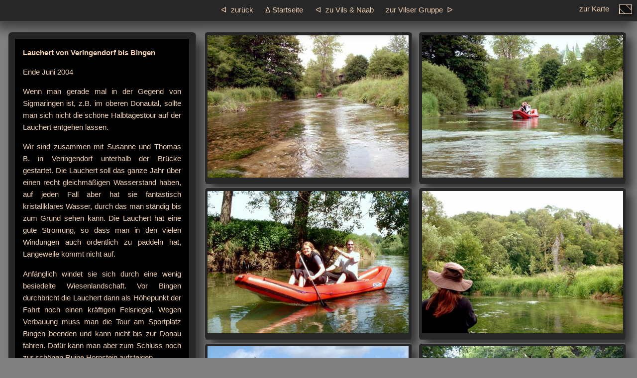

--- FILE ---
content_type: text/html
request_url: https://gemeinsam-draussen.de/lauchert.html
body_size: 3113
content:
<!DOCTYPE html>
<html lang="de">
<head>
<meta charset="utf-8">
<meta name="viewport" content="width=device-width, initial-scale=1.0">
<link rel="shortcut icon" type="image/x-icon" href="favicon.ico">
<title>Lauchert von Veringendorf bis Bingen</title>
<meta name="description" content="Lauchert von Veringendorf bis Bingen - unterwegs mit Susi und Ralf 🙂">
<link rel="stylesheet" href="css/styles.css">
<script src="javascript/themen_scripte.js"></script>
<script src="javascript/themen_arrays.js"></script>
</head>
<body class="HGFarb3 hell">
<div id="seite">
	<div id="themaMenueBox" class="maxbreit HGFarb2 unselektierbar boxschatten"></div>
	<div id="themaTranslateBox" class="HGFarb2">
		<div id="google_translate_element"></div>
		<script src="//translate.google.com/translate_a/element.js?cb=googleTranslateElementInit"></script>
	</div>
	<div id="themaInhaltsBox">
		<div id="textBox" class="HGFarb2 fliesstext boxrand boxschatten">
			<div id="textFeld" class="HGFarb">
				<h1 id="themaTextUeberschrift">Lauchert von Veringendorf bis Bingen</h1>
				<p>
					Ende Juni 2004
				</p>
				<p>
					Wenn man gerade mal in der Gegend von Sigmaringen ist, z.B. im oberen Donautal, sollte man sich nicht die
					schöne Halbtagestour auf der Lauchert entgehen lassen.
				</p>
				<p>
					Wir sind zusammen mit Susanne und Thomas B. in Veringendorf unterhalb der Brücke gestartet.
					Die Lauchert soll das ganze Jahr über einen recht gleichmäßigen Wasserstand haben,
					auf jeden Fall aber hat sie fantastisch kristallklares Wasser, durch das man ständig bis zum
					Grund sehen kann. Die Lauchert hat eine gute Strömung, so dass man in den vielen Windungen
					auch ordentlich zu paddeln hat, Langeweile kommt nicht auf.
				</p>
				<p>
					Anfänglich windet sie sich durch eine wenig besiedelte Wiesenlandschaft.
					Vor Bingen durchbricht die Lauchert dann als Höhepunkt der Fahrt noch einen kräftigen Felsriegel.
					Wegen Verbauung muss man die Tour am Sportplatz Bingen beenden und kann nicht bis zur Donau fahren.
					Dafür kann man aber zum Schluss noch zur schönen Ruine Hornstein aufsteigen.
				</p>
				<p>
					Der Landkreis Sigmaringen ist sehr fleißig im Aufstellen von Befahrungsregelungen (siehe Obere Donau),
					deshalb muss man sich vorher informieren, ob und wann man auf der Lauchert paddeln kann.
				</p>
				<p>
					Herrliches Wasser und schöne Landschaft zusammen mit netten Leuten ergeben:
					<span style="position: relative; top: 3px; white-space: nowrap;">
					<img src="images/paddler.gif" alt="">
					<img src="images/paddler.gif" alt="">
					<img src="images/paddler.gif" alt="">
					<img src="images/paddler.gif" alt="">
					<img src="images/paddler.gif" alt="">
					</span>
				</p>
				<div id="textLinks" class="maxbreit"></div>
			</div>
		</div>
		<div id="fotosVorschauBox" class="fliesstextKlein handyWeg unselektierbar"></div>
	</div>
</div>
<div id="themaBuehne" class="weg fix links oben maxgross HGFarb unselektierbar"></div>
<div id="themaVollbildTaste" class="klickbar unselektierbar handyWeg" onclick="vollbildAnAus();"></div>
<script>
init();
</script>
</body>
</html>


--- FILE ---
content_type: text/css
request_url: https://gemeinsam-draussen.de/css/styles.css
body_size: 19058
content:
/*-------------------- Testklassen -----------------------*/
.rot{
   background-color: red !important;
}
.blau{
   background-color: blue !important;
}
.gruen{
   background-color: green !important;
}
.gelb{
   background-color: yellow !important;
}
.randrot{
   border: 1px solid red !important;
}
.randblau{
   border: 1px solid blue !important;
}
.randgruen{
   border: 1px solid green !important;
}
.randgelb{
   border: 1px solid yellow !important;
}
/*-------------------- allgemeine Klassen -----------------------*/
html {
	scroll-behavior: smooth;
}
body{
	font-family : Verdana, Arial, Helvetica, sans-serif;
	margin: 0;
	padding: 0;
	background: black;
}
*{
	box-sizing: border-box;
}
table{
   border-spacing: 0;
   border-collapse: collapse;
}
th, td{
   padding: 0;
}
p{
   hyphens: auto;
   hyphenate-limit-chars: auto 5;
   hyphenate-limit-lines: 3;
}

/*-------------------- eigene Klassen -----------------------*/
.block{
   display: block;
}
.flex{
   display: flex;
}
.inline{
   display: inline;
}
.inlineBlock{
   display: inline-block;
}
.weg{
   display: none;
}
.sichtbar{
   visibility: visible;
}
.unsichtbar{
   visibility: hidden;
}
.hand{
   cursor: pointer;
}
.defaultZeiger{
   cursor: default;
}
.klickbar{
   cursor: pointer;
}
.klickbar:hover{
   color: #f7bc5b;
}
.klickbar:active{
   color: #ff8928;
}
.maxgross{
   width: 100%;
   height: 100%;
}
.maxbreit{
   width: 100%;
}
.maxhoch{
   height: 100%;
}
.abs{
   position: absolute;
}
.rel{
   position: relative;
}
.fix{
   position: fixed;
}
.stat{
   position: static;
}
.links{
   left: 0;
}
.oben{
   top: 0;
}
.rechts{
   right: 0;
}
.unten{
   bottom: 0;
}
.keinUmbruch{
   white-space: nowrap;
}
.unselektierbar{
   user-select: none;
}
.selektierbar{
   user-select: auto;
}
.textZentriert{
	text-align: center;
}
.textLinks{
	text-align: left;
}
.textRechts{
	text-align: right;
}
.keinRand{
	margin: 0;
	padding: 0;
}
.flusslinks {
   float: left;
}
.flussrechts {
   float: right;
}
.hMitte{
   text-align: center;
   margin: 0 auto;
}

/*-------------------- Farben -----------------------*/
.HGFarb{
   background-color: #000000;
}
.HGFarb2{
   background-color: #272727;
}
.HGFarb3{
   background-color: #808080;
}
.HGFarbContent{
   background-color: #000000;
}
.hell{
   color: #f0d0b0;
}
.mittel{
   color: #f7bc5b;
}
.dunkel{
   color: #fe8a2a;
}
.inaktiv{
   color: #333;
}
/*-------------------- TextKlassen ------------------------*/
h1{
	text-align: left;
	margin: 0 0 0.5em 0;
	font-size: 110%;
	font-weight: bold;
}
.fliesstext {
   font-size : 0.95rem;
   line-height: 160%;
   color : #f0d0b0;
}
.fliesstextLink {
   font-size : 0.95rem;
   line-height: 160%;
   color : #f7bc5b;
   text-decoration: none;
   cursor: pointer;
}
.fliesstextLinkKlein {
   font-size : 0.8rem;
   line-height: 160%;
   color : #f7bc5b;
   text-decoration: none;
   cursor: pointer;
}
.fliesstextKlein {
   font-size : 0.8rem;
   line-height: 160%;
   color : #f0d0b0;
}
.fett{
   font-weight : bold;
}
.undekoriert{
	text-decoration: none;
}

/*-------------------- Men�Styles ------------------------*/
.handyWeg{
	display: block;
}
.handyDa{
	display: none; 
}
.schmalWeg{
	display: block;
}
.schmalDa{
	display: none;
}
#homeMenueBox{
	position: absolute;
	left: 0;
	top: 0;
	min-height: 2.5em;
	font-size: 0.95rem;
	text-align: center;
	line-height: 160%;
	padding: 0.5em 2.5em 0.5em 220px;
	border-width: 0 0 1px 0;
	border-style: solid;
	border-color: #404040;
	box-shadow: -0.5em 1em 1.5em 0 rgba(0, 0, 0, 0.5);

}
.menuePunkt{
	cursor: pointer;
	margin-right: 1.6em;
	display: inline-block;
}
.menuePunktAkt{
	color: #fe8a2a;
	border-style: solid;
	border-width: 0 0 2px 0;
	border-color: #70ff70;
}
#suchBox{
	display: flex;
	justify-content: center;
}
#suchFeld{
	font-size: 0.95rem;
	width: 12rem;
	margin: 0.2rem 0 0 0.5rem;
	color: #f0d0b0;
	border: 1px solid #606060; /* #f0d0b0 */
	background-color: #303030;
	outline: none;
}
#suchFeldX{
	font-size: 1.5rem;
}
#suchListenBox{
	position: absolute;
	padding: 0 0 0.6em 0;
	margin: 2.2em 0 0 2em;
	border-radius: 0 0 0.5em 0.5em;
	border-width: 0 1px 1px 1px;
	border-style: solid;
	border-color: #707070 #404040 #303030 #707070;
}
#suchListenFeld{
	max-height: 13.3em;
	min-width: 13.5em;
	overflow: auto;
	padding: 0.4em;
	margin: 0 0 0 0;
	text-align: left;
}
.suchListenPunkt{
	font-size: 0.9rem;
	padding: 0 0.5em 0 0.5em;
	margin: 0;
}
.listenPunktAktiv{
	background: #404040;
}
#homeVollbildTaste{
	position: fixed;
	top: 0.6rem;
	right: 0.6rem;
	font-size: 0.95rem;
	white-space: nowrap;
	box-shadow: 3px 3px 6px rgba(0,0,0,0.6);
	background-color: rgba(0, 0, 0, 0.6);
}
/*-------------------- Box Klassen -----------------------*/
.boxrand{
   border-radius: 0.5em;
   border-width: 1px;
   border-style: solid;
   border-color: #707070 #404040 #303030 #707070;
}
.boxschatten{
   box-shadow: 1em 1em 1.5em 0 rgba(0, 0, 0, 0.6);
}
#homeInhaltsBox{
	display: flex;
	flex-direction: row;
	margin: 4em 0.6em 2em 0.6em;
}
#themenVorschauBox{
	width: 100%;
	display: flex; 
	flex-direction: row;
	flex-wrap: wrap;
	justify-content: center;
	align-content: flex-start;
	margin: 0 0.6em 0 0;
}
.themaVorschau{
	width: 100%;
	max-width: 20%;
	border-radius: 0.5em;
	border-width: 1px;
	border-style: solid;
	border-color: #707070 #404040 #303030 #707070;
	box-shadow: 1em 1em 1.5em 0 rgba(0, 0, 0, 0.6);
	margin: 0 0.3em 0.6em 0.3em;
	padding: 0.3em;
	font-size: 0.95rem;
	text-align: center;
}
.buttonBlock{
   width: 22rem;
   text-align: center;
   background: #202020;
   margin: 0 0 0.6em 0;
   padding: 0.6em 0.3em 0.55em 0.3em;
   border-radius: 8px;
   border-width: 1px;
   border-style: solid;
   border-color: #707070 #404040 #303030 #707070;
   box-shadow: 8px 8px 10px 0 rgba(0, 0, 0, 0.5);
}
#schmalHeaderText{
	text-align: center;
}

/*-------------------- ThemenKlassen -----------------------*/
#themaMenueBox{
	position: fixed;
	left: 0;
	top: 0;
	min-height: 2.8em;
	font-size: 0.95rem;
	text-align: center;
	line-height: 160%;
	padding: 0.5em 8em 0.5em 220px;
	border-width: 0 0 1px 0;
	border-style: solid;
	border-color: #404040;
	box-shadow: -0.5em 1em 1.5em 0 rgba(0, 0, 0, 0.5);
}
#themaKartenTaste{
	height: 2rem;
	margin: 0.4rem 3rem 0 0;
	padding: 0 0.5rem 0 0.5rem;
}
#themaInhaltsBox{
	display: flex;
	flex-direction: row;
	align-items: flex-start;
	margin: 4em 0.3em 2em 1em;
}
#textBox{
	width: 30%;
	min-width: 20em;
	max-width: 45em;
}
#textFeld{
	margin: 0.8rem;
	padding: 1rem;
	text-align: justify;
}
#themaTextUeberschrift{
   font-size : 1em;
   font-weight : bold;
}
#fussLinks{
   width: 100%;
   text-align: right;
   line-height: 220%;
   padding: 1.2rem 0.6rem 1rem 0;
   user-select: none;
}
#fotosVorschauBox{
	width: 70%;
	display: flex; 
	flex-direction: row;
	flex-wrap: wrap;
	justify-content: center;
	align-content: flex-start;
}
.fotoVorschau{
	width: 100%;
	max-width: 10%;
	border-radius: 0.5em;
	border-width: 1px;
	border-style: solid;
	border-color: #707070 #404040 #303030 #707070;
	box-shadow: 1em 1em 1.5em 0 rgba(0, 0, 0, 0.6);
	margin: 0 0.6em 0.6em 0.6em;
	padding: 0.5em;
	font-size: 0.9em;
	text-align: center;
}
.panoramaVorschau{
	width: 100%; 
	height: 75%; 
	object-fit: cover;
}
.panoramaVorschauText{
	font-size: 1rem;
	margin: 0 0 0.6rem 0;
}
.videoVorschau{
	width: 100%; 
}
.videoVorschauText{
	font-size: 1rem;
}
#themaVollbildTaste{
	position: fixed;
	top: 0.6rem;
	right: 0.6rem;
	font-size: 0.95rem;
	white-space: nowrap;
	box-shadow: 3px 3px 6px rgba(0,0,0,0.6);
	background-color: rgba(0, 0, 0, 0.6);
}
#foto{
	object-fit: scale-down;
	cursor: zoom-in;
}
#buehneSchliessenBox{
	margin: 0 3rem 0 0;
	padding: 0.1rem 0.5rem 0.5rem 0.5rem;
	text-align: center;
	font-size: 1.6rem;
	font-weight: bold;
	text-shadow: 3px 3px 6px #000000;
}
#fotoLinks, #fotoRechts{
	display: block;
	color: #aaa;
	font-size: 6vmin;
	opacity: 0.5;
	text-shadow: 3px 3px 6px #000000;
	width: 30vw;
	height: 100%;
	transform: scale(1.4, 1); 
	line-height: 100vh;
	vertical-align: middle;
}
#fotoLinks{
	text-align: left;
	padding-left: 6vw;
}
#fotoRechts{
	text-align: right;
	padding-right: 6vw;
}
#fotoLinks:hover, #fotoRechts:hover{
	color: #fff;
}
#ausnahmeLinks, #ausnahmeRechts{
	color: #aaa;
	font-size: 6vmin;
	opacity: 0.5;
	text-shadow: 3px 3px 6px #000000;
	transform: scale(1.4, 1); 
	padding: 3vmin;
}
#ausnahmeLinks{
	position: absolute;
	top: 44vh;
	left: 4vw;
}
#ausnahmeRechts{
	position: absolute;
	top: 44vh;
	right: 4vw;
}
#ausnahmeBU{
	font-size: 0.8rem;
	text-align: center;
	color: #f0d0b0;
	text-shadow: 2px 2px 4px #000000;
	background: rgba(0,0,0,0.6);
	margin: 0.5rem 0 0 0;
	padding: 0.2rem 0.5rem 0.3rem 1rem;
}
#fotoBU{
	text-align: center;
	color: #f0d0b0;
	text-shadow: 2px 2px 4px #000000;
	background: rgba(0,0,0,0.6);
	padding: 0.3em 2em 0.5em 2em;
}
#diashowBU{
	text-align: left;
	text-shadow: 2px 2px 4px #000000;
	background: rgba(0,0,0,0.6);
	padding: 0.3em 2em 0.5em 2em;
}
#diashowZeitBox{
	padding: 0.3em 2em 0.5em 2em;
}
#panoramaBuehne{
	display: flex;
	justify-content: left;
	align-items: center;
	overflow: auto;
	overflow-y: hidden;
}
#panorama{
	cursor: zoom-in;
}
#panoramaScroller{
	height: 1.8rem;
}
#videoBuehne{
	display: flex;
	justify-content: center;
	align-items: center;
}
#dasVideo{
	width: 100%;
	height: 100%;
}
#fotoTasteBox{
	width: 100%;
	display: flex;
	justify-content: center;
}
.fotoTaste{
	width: 10.5rem;
	height: 7rem;
	margin: 1em 0 2em 0;
	border-radius: 0.6rem;
	background-size: contain;
}
.fotoTastenText{
	width: 100%;
	font-size: 1.1rem;
	text-align: center;
	color: white;
	text-shadow: 1px 1px 0px black;
	padding: 4rem 0 0 0;
}

/*-------------------- Chronik -----------------------*/
#chronikMenueBox{
	position: fixed;
	min-height: 2.5em;
	left: 0;
	top: 0;
	min-height: 2.8em;
	font-size: 0.95rem;
	text-align: center;
	line-height: 160%;
	padding: 0.5em 8em 0.5em 220px;
	border-width: 0 0 1px 0;
	border-style: solid;
	border-color: #404040;
	box-shadow: -0.5em 1em 1.5em 0 rgba(0, 0, 0, 0.5);
}
#chronikBox{
	margin: 4em 2.5em 1em 1em;
}
.jahresZeile{
	display: flex; 
	align-items: flex-start;
	margin: 1em;
	padding: 0.8em;
}
.jahresTextBlock{
	min-width: 25em;
	padding: 0.1em 0 0 0;
}
.jahresText{
	padding: 0.1em 1em 0.1em 1em;
}
.jahresTourenBlock{
	margin: 0 0 0 0.5em;
	display: flex; 
	flex-wrap: wrap;
}
.chronikVorschau{
	width: 14rem;
	padding: 0 0 1.2em 0.8em;
	font-size: 0.95rem;
	text-align: center;
}
#jahresWahlFeld{
	display: flex;
	flex-wrap: wrap;
	justify-content: center;
	max-width: 80vw !important;
}
.jahresWahlButton{
	margin: 1em;
}
/*-------------------- Sitemap -----------------------*/
#sitemapBox{
	margin: 1rem;
	padding: 1rem;
	column-width: 12rem;
	column-gap: 2em;
	column-rule: 3px inset #666;
	font-size: 1.1rem;
	line-height: 150%;
	text-align: left;
}

/*-------------------- Kartenklassen -----------------------*/
.kmlMarker{
   color: #f0d0b0;
   white-space: nowrap;
   font-size: 80%;
}
.checkbox{
   width: 20px;
   height: 20px;
   background: url('../images/alle_symbole_inakt.png') no-repeat scroll;
   background-position: -505px -40px; float: left;
}
#kartenleiste{
   width: auto;
   height: auto;
   max-width: 78%;
   padding: 0.3em 0.5em 0.2em 18px;
   border-radius: 0.6em 0em 0em 0em;
   border-left: 1px solid #878787;
   border-top: 1px solid #a0a0a0;
}
.kartenreiter{
   padding: 0 0.2em 0 0.4em;
   font-size: 80%;
}
.kartenreiter:hover .checkbox{
   background: url('../images/alle_symbole_orange.png') no-repeat scroll;
   background-position: -505px -40px; float: left;
}
#filterTaste:hover #filterSymbol{
   background: url('../images/alle_symbole_orange.png') no-repeat scroll;
}
#kartenSchliesser{
   padding: 0 0em 0 0.8em;
}
#filterSymbol{
   width: 20px;
   height: 20px;
   margin: 5px 0 0 4px;
   background: url('../images/alle_symbole_inakt.png') no-repeat scroll;
}
.infoWindow{
	color: #f0d0b0;
	margin: 2em 0.4em 0.4em 0.4em;
}
.infoWindowUeberschrift{
   color: #f0d0b0;
   font-size: 110%;
   font-weight: 500;
}
.infoWindowLink{
   color: #f7bc5b;
   font-weight: 500;
}
.infoWindowLink:hover{
   color: #fe8a2a;
}
.infoWindowSchliessen{
	color: #f7bc5b;
	cursor: pointer;
	position: absolute;
	top: 0;
	right: 0;
	margin: 0 10px 0 0 !important;
	font-size: 2em;
}
.infoWindowSchliessen:hover{
   color: #fe8a2a;
}
.infoWindowImg{
   border: 1px inset #a0a0a0;
   border-radius: 5px;
}
.infoWindowImgLink{
   border: 1px inset #a0a0a0;
   border-radius: 5px;
   cursor: pointer;
}
.gm-style-iw{
	background-color: black !important;
	overflow: hidden !important;
}
.gm-ui-hover-effect img{
	display: none !important;
}
.reiterSchatten{
   box-shadow: 0em 0em 1em 0 rgba(0, 0, 0, 0.5);
}

/*-------------------- Google Translator -----------------------*/
.goog-te-gadget-simple  {
	font-size: 0.95rem !important;
	background-color: #272727 !important;
	border: 1px none #606060 !important;
	border-radius: 4px!important;
	display: inline-block;
	cursor: pointer;
}

.VIpgJd-ZVi9od-xl07Ob-lTBxed {
	color: #f0d0b0 !important;
}

.goog-te-menu-value {
	color: #f0d0b0 !important;
	user-select: none;
}
.goog-te-gadget-icon {
    background-image: url(/images/gt_logo.png)!important;
	margin-right: 8px !important;
}
.goog-te-menu-frame{
	background-color: #272727 !important;
}
.goog-te-banner-frame.skiptranslate {
	display: none!important;
} 
#themaTranslateBox{
	position: fixed;
	left: 0;
	top: 0;
	padding: 0.5em 0 0.5em 0.5em;
}

/*-------------------- Handy-Klassen -----------------------*/
#handyMenueBox{
	text-align: center;
	background: #202020;
	padding: 0 0 0.6em 0;
	box-shadow: 8px 8px 10px 0 rgba(0, 0, 0, 0.5);
}
#handyMenueFeld{
	padding-top: 2.5em;
	display: flex; 
	flex-direction: row;
	flex-wrap: wrap;
	justify-content: center;
	align-content: flex-start;
}
#hamburgerMenue{
	width: 100%;
	font-size: 1.5rem;
	padding: 0.2rem 0 0.5rem 4rem;
}
#menueSchliesser{
	font-size: 0.8em;
	transform: scale(3, 1);
}
.handyMenuePunkt{
	width: 47%;
	font-size : 0.95rem;
	padding: 0.5em 0 0.5em 0;
}
#handyFilterFeld{
	font-size: 1rem;
	position: relative;
	top: -0.15rem;
	left: 0.5rem;
}
.blockHeadTxt{
   font-size: 0.95em;
   text-align: left;
   font-weight: bolder;
   font-variant: small-caps;
   padding: 0 0 0.3em 0.6em;
}
.fotoklein{
   position: relative;
   display: inline-block;
   width: 31.0%;
   padding-bottom: 20%;
   margin: 2px 3px 0 3px;
   background: no-repeat scroll;
   background-size: cover;
}
.fotoklein:hover .fotoKleinText{
   color: #fe8a2a;
}
.fotoKleinText{
   width: 100%;
   text-align: center;
   font-size: 1em;
   color: white;
   text-shadow: 1px 1px 0px black;
   font-weight: normal;
   line-height: 100%;
   position: absolute;
   bottom: 0px;
   padding: 0 0.2em 0.8em 0.2em;
}

/*-------------------- Media Queries -----------------------*/
@media screen and (min-width: 2300px){
	#fotosVorschauBox {width: 100%;}
	#textBox {width: 100%;}
}
@media screen and (max-width: 4500px){
	.fotoVorschau {max-width: 12%;}
	.themaVorschau {max-width: 12.2%;}
}
@media screen and (max-width: 3900px){
	.fotoVorschau {max-width: 16%;}
	.themaVorschau {max-width: 13.9%;}
}
@media screen and (max-width: 3300px){
	.fotoVorschau {max-width: 19.3%;}
	.themaVorschau {max-width: 16.1%;}
}
@media screen and (max-width: 2700px){
	.fotoVorschau {max-width: 23.8%;}
	.themaVorschau {max-width: 19.4%;}
}
@media screen and (max-width: 2100px){
	.fotoVorschau {max-width: 31.6%;}
	.themaVorschau {max-width: 24.0%;}
}
@media screen and (max-width: 1500px){
	.fotoVorschau {max-width: 47.3%;}
	.themaVorschau {max-width: 31.9%;}
}
@media screen and (max-width: 1200px){
	.themaVorschau {max-width: 48.5%;}
}
@media screen and (max-width: 1020px){
	.fotoVorschau {max-width: 47.3%;}
	.buttonBlock {width: 16rem;}
	#homeInhaltsBox {margin: 5em 0.6em 2em 0.6em;}
	#suchFeld {width: 9rem;}
}
@media screen and (max-width: 950px){
	.themaVorschau {max-width: 48%;}
}
@media screen and (max-width: 880px){
	.fotoVorschau {max-width: 96.7%;}
}
@media screen and (max-width: 765px){
	.themaVorschau {max-width: 100%;}
}
@media screen and (max-width: 655px){
	#homeInhaltsBox {margin: 7em 0.6em 2em 0.6em;}
}

/*-------------------- Handy -----------------------*/
@media only screen and (max-width: 600px) and (orientation: portrait), only screen and (max-width: 959px) and (orientation: landscape){
	.goog-te-gadget-simple{
		font-size:0px !important;
	}
	.handyWeg{
		display: none !important;
	}
	.handyDa{
		display: block;
	}
	#buttonBox{
		width: 100%;
	}
	.buttonBlock{
		width: 100%;
	}
	.menuePunkt{
		margin: 0 0 0 1.2em;
		display: inline-block;
	}
	#schliessenBox{
		margin: 0 0.5rem 0 0;
	}
	#buehneSchliessenBox{
		margin: 0 0.5rem 0 0;
	}
	#homeInhaltsBox {
		margin: 3.5em 0em 2em 0em;
	}
	#themaMenueBox{
		position: relative;
		padding: 0.5rem 5rem 0.5rem 0.5rem;
		box-shadow: none;
	}
	#themaTranslateBox{
		position: absolute;
	}
	#chronikMenueBox{
		padding: 0.5em 1em 0.5em 1em;
		box-shadow: none;
	}
	#chronikBox{
		margin: 3em 0 0 0;
	}
	.jahresZeile{
		width: 100%;
		display: block; 
		align-items: flex-start;
		margin: 0;
		padding: 0;
		border: none;
		box-shadow: none;
	}
	.jahresTextBlock{
		min-width: 25em;
		padding: 0.1em 0 0 0;
	}
	.jahresText{
		padding: 0.1em 1em 0.1em 1em;
	}

	#themaKartenTaste{
		margin: 0.4rem 0.5rem 0 0;
	}
	#themaTranslateBox{
		padding: 0.5em;
	}
	.goog-te-gadget-simple{
		max-width: 2.5em;
	}
	#themaInhaltsBox{
		display: block;
		margin: 0;
	}
	#textBox{
		width: 100%;
		min-width: 0;
		max-width: 100%;
		margin: 0;
		padding: 0;
		border: 0;
	}
	#textFeld{
		margin: 0;
		padding: 1.2em;
	}
	.themaVorschau{
		display: flex;
		flex-wrap: wrap;
		justify-content: center;
		@media (orientation: portrait){max-width: 45vw;}
		@media (orientation: landscape){max-width: 31vw;}
		border-radius: 0.5em;
		border-width: 1px;
		border-style: solid;
		border-color: #707070 #404040 #303030 #707070;
		margin: 0 0.3em 0.6em 0.3em;
		padding: 0.3em;
		font-size: 0.95rem;
		text-align: center;
	}
	.themaVorschauText{
		display: flex;
		flex-wrap: wrap;
		align-content: center;
	}
	.jahresTextBlock{
		width: 100%;
		min-width: 100% !important;
		padding: 0.8em;
	}
	.jahresText{
		height: 100%;
		padding: 0.1em 1em 0.1em 1em;
	}
}



--- FILE ---
content_type: text/javascript
request_url: https://gemeinsam-draussen.de/javascript/themen_arrays.js
body_size: 479435
content:
var AenderungsDatum = "17. Januar 2026";

//Für Karten-Foto-Größe
const kl = 200;
const gr = 300;

// Struktur themenArr: [0=eindeutigeNr,1="dateiname",2=jahr,3=wertung,4="kategorie1kategorie2...",5="lange_Überschrift",6="Präposition",
// 7="kurze_Überschrift",8=fotoAnzahl,9=tourFoto,10=["nachfolger1","nachfolger2",...],
// 11=[[ausnahme1],[ausnahme2],...],12=[suchbegriffe],13=[Bildunterschriften]]
// kategorien: a=Ausrüstung, b=Berge, f=Fahrrad, p=Paddeln v=Anderes(Vermischtes), w=Winter, x=Beste
// Struktur ausnahmeArr Panorama (= themaArr[11]): [0=fotoNr,1=panoramaArt(180°/360°),2=panoramaLaenge(bezogen auf 717px hoch),3=panoramaStart]
// Struktur ausnahmeArr Video (= themaArr[11]): [0=fotoNr,1="video"),2="VideoÜberschrift",3="Dateiname",4=startSekunde,5=lautstaerke]

let themenArr = [
[0,"ueber_uns",1991,0,"","Über uns","zu","Über uns",89,7,[],[],["Susi","Ralf","Eva","Tim"],[]],
[1,"spree",1996,0,"p","Spree - Lübben bis Berlin","zur","Spree",24,12,[],[],["Ally","Amelie","Berlin","Boot","Canadier","Erkner","Kanadier","Kanu","Köthener","Lübben","Lübbenau","Müggelspree","Ostern","Osterpaddeln","Paddeln","See","Spree","Spreewald"],["Begrüßung vom Falkner in Lübben","Einsatzstelle Lübben","Annelie hat lecker gebacken","Schleuse Löhnberg","Handschleusung im unteren Spreewald","Schleuse im unteren Spreewald","","Schubverband","Umtragen an der Schleuse...","Sonniges Ostern","Resteis vom langen Winter","Whiskey on ice","Eiskalt serviert.","","kleiner Abwasch","","Leckeres Osterfrühstück","","Paddelverlust am Nadelwehr","Paddelrettung","","","Zum Abschluss: Anbaden",""]],
[2,"regen",1997,0,"p","Regen von Regen bis Roding","zum","Regen",14,4,["regen2","regen_2025","regen_gore","schwarzer_regen"],[],["Ally","Amelie","Bayrisch","Blaibach","Boot","Bärenlöcher","Canadier","Cham","Chamerau","Fels","Goethe","Kanadier","Kanu","Kanuclub","Kötzting","Martin","Mühle","Oleummühle","Ostern","Osterpaddeln","Paddeln","Papierfabrik","Regen","Regensburg","Roding","Schnee","Schwall","Schwallstrecke","Stein","Teisnach","Vogelschutzgebiet","Wald","Wehr"],[]],
[3,"kanucamp",1997,0,"p","KanuCamp Sternberger Burg","zum","KanuCamp",26,18,["warnow"],[[6,180,3299,0]],["Ally","Amelie","Archäologisch","Binnensee","Boot","Burg","Burgwall","Camp","Eickhof","Fahrrad","Kanadier","Kanu","KanuCamp","Kanucamp","Kanutour","Mecklenburg","Mildenitz","Paddeln","Panorama","Rad","Raden","Rostock","See","Segel","Sternberg","Sternberger","Wald","Warnow","Warnowdurchbruch","Wiesenflüsschen","Wolfgang"],["Das Camp","Aufenthaltshütte","Reiko und Wolfgang","Lagerfeuerplatz","Verleihboote","","Slawischer Burgwall Groß Raden","Heute steht hier die Wasch- und Toilettenhütte","Warnowdurchbruch","Warnowdurchbruch","Warnow","Mildenitz","","","","Faltbbootsegeln auf dem Sternberger See","","","Einsetzen in Weitendorf","Warnow","Auf dem Sternberger See","","","Schlauchbootfahrt auf der Warnow","","Landtransport"]],
[4,"schweden",1999,0,"p","Schweden - Dalsland","nach","Schweden",17,1,[],[],["Ally","Amelie","Boot","Canadier","Dalsland","Eva","Fähre","Juli","Kanadier","Kanal","Kanu","Paddeln","Schleuse","Schweden","Seen","Tim","Vänern"],[]],
[5,"wustrow",2000,0,"p","Wustrow in Mecklenburg: 7-Seen-Tour","","7-Seen-Tour",14,2,[],[],["Ally","Amelie","Boot","Britta","Canadier","Canow","Christian","Dollbeck","Drosedow","Gobenowsee","Havel","Kanadier","Kanu","Karfreitag","Kleinzerlang","Klempsee","Labussee","Marina","Mecklenburg","Miesmuschel","Motorboot","Ostern","Osterpaddeln","Paddeln","Plätlinsee","Priepert","Roy","Rätzsee","Schleuse","Schwaanhavel","Seen","Strasen","Wesenberg","Wiesenflüsschen","Wolfsbruch","Wustrow"],[]],
[6,"suseum",2000,0,"v","Suseum anlässlich Susis 30stem","zum","Suseum",25,3,[],[],["30ster","Albi","Anderes","Christian","Dresden","Eva","Martin","Museum","Panoptikum","Suseum","Susi","Tim","Vermischtes"],[]],
[7,"panoptikum",2000,0,"v","Susis Panoptikum","zu","Susis Panoptikum",64,40,[],[],["Anderes","Martin","Museum","Panoptikum","Suseum","Susi","Vermischtes"],[]],
[8,"brauneck",2001,0,"b","Brauneck","zum","Brauneck",5,3,["benediktenwand"],[[4,360,7556,2400]],["Bayrisch","Benediktenwand","Berge","Brauneck","Gipfel","Mai","Lenggries","Paraglider","Suseum","Tim","Voralpen","Wandern","Wanderung"],[]],
[9,"loisach",2001,0,"p","Loisach von Farchant bis zum Kochelsee","zur","Loisach",9,1,[],[],["Ally","Amelie","Boot","Canadier","Eva","Farchant","Fels","Gebirgskulisse","Isar","Kanadier","Kanu","Kochelsee","Loisach","Mai","Paddeln","See","Wehr","Wolfratshausen"],[]],
[10,"wasserwand",2001,0,"b","Wasserwand und Heuberg","zur","Wasserwand & Heuberg",6,2,[],[[5,360,8405,5450]],["Alm","Alpen","Berge","Chiemsee","Duft","Fluderbach","Gipfel","Heuberg","Juli","Kaisergebirge","Klettersteig","Panorama","Rosenheim","Simssee","Voralpen","Wald","Wandern","Wanderung","Wasserwand"],[]],
[11,"alpen2001",2001,0,"b","Alpenurlaub 2001","zum","Alpenurlaub 2001",13,11,[],[[10,180,4072,0]],["Aletsch","Alpen","Alpenurlaub","Annecy","Berge","Brig","Chamonix","Chateau","Doubs","Eva","Frankreich","Furkapass","Gipfel","Gletscher","Illmensee","Klettersteig","Lac","Matterhorn","Mattertal","Panorama","Rhein","Rheintal","Schweiz","Seilbahn","Säntis","Tim","Tischtennis","Wandern","Wanderung","Zermatt"],["","Am Säntis","","","","","Aletsch-Gletscher","Aletsch-Gletscher","","Kleines Matterhorn","","",""]],
[12,"altmuehl_1",2001,4,"p","Altmühl von Gunzenhausen bis Eichstätt","zur","Mittlere Altmühl",11,11,["altmuehl_0","altmuehl_2"],[],["Ally","Altmühl","Amelie","Boot","Burg","Canadier","Eichstätt","Gunzenhausen","Kanadier","Kanu","Kneipe","Mühle","Paddeln","Pappenheim","Treuchtlingen","Wehr","Weißwurst"],[]],
[13,"benediktenwand",2001,0,"b","Benediktenwand","zur","Benedikten­wand",9,1,[],[],["Benediktbeuren","Benediktenwand","Berge","Erfrischungsbier","Gewitter","Hütte","Kamm","Lenggries","Oktober","Seilbahn","Wandern","Wanderung"],["Der Gipfel","Kloster Benediktbeuren","Der Weg vom Brauneck","","","Benediktenwand von unten","Tutzinger Hütte","",""]],
[14,"comosee",2001,0,"b","Comosee - Wandern / Klettern","zu","Rund um den Comosee",13,13,[],[],["Alpen","Berge","Comosee","Direttissima","Erna","Fels","Ferrata","Hausberg","Herbst","Klettern","Klettersteig","Lecco","Leitern","Mello","November","Piz","Pizzo","Seilbahn","Silegio","Silvaplanasee","Wandern","Wanderung","Zucco"],[]],
[15,"silvester2001",2001,0,"v","Silvester 2001","","Silvester 2001",11,8,[],[],["Anderes","Bilbo","Britta","Eva","Museum","Roy","Silvester","Vermischtes"],[]],
[16,"regensburg",2002,0,"v","Regensburg und Kelheim","nach","Regensburg",11,6,["donaudurchbruch","donaudurchbruch_wandern_paddeln","abens_donaudurchbruch_2018"],[],["Anderes","Befreiungshalle","Dom","Donau","Donaudurchbruch","Februar","Kelheim","Kloster","Porta","Regen","Regensburg","Skulpturen","Vermischtes"],["Kelheim, Befreiungshalle","Befreihungshalle innen","Regensburg, Dom","Regensburg Altstadt","Regensburg Altstadt","Regensburger Dom","Im Dom","Porta Praetoria Teil einer röhmischen Legionärsanlage","Frühlingssonne Anfang Februar 🙂","Kirche St. Emmeram","Steinerne Brücke über die Donau"]],
[17,"albi62",2002,0,"v","Albis 62ster","","Albis 62ster",7,1,[],[],["62ster","Albi","Anderes","Vermischtes"],[]],
[18,"lahn",2002,0,"p","Lahn von Leun bis Laurenburg","zur","Lahn",29,7,[],[],["Ally","Amelie","Boot","Burg","Burgruine","Canadier","Cramberg","Dom","Jugendzeltplatz","Kalkofen","Kanadier","Kanu","Karfreitag","Kraftwerk","Lahn","Laurenburg","Leun","Limburg","Ostern","Osterpaddeln","Paddeln","Regen","Runkel","Schiff","Schifffahrt","Schifffahrtstunnel","Schleuse","Schloss","Steg","Wald","Wehr","Wehrkirche","Wetzlar"],["Start in Leun","Faltbootmontage - RZ85 in 15 min 🙂","Klaus der Schleusenwärter","Schleuse Löhnberg","Schifffahrtstunnel in Weilburg","Schifffahrtstunnel in Weilburg","Schifffahrtstunnel in Weilburg","Barockschloss Weilburg","Ostereiersuche","Oster-Sonn-Tag","Phalacrocorax carbo lahnensis","Burg Runkel","Die Lahn von oben, Susi und Klaus versperren etwas die Sicht","St. Lubentius in Dietkirchen","St. Lubentius bei Nacht","Limburg","Limburger Dom","Zwischen Dietz und Langenscheid","Balduinstein","Lahnschleife bei Cramberg","Schleuse Scheidt","Laurenburg","Martin und Dirk","Ralf Gü. mit Töchterchen Sabin","Gisela und Susi an der Schleuse Löhnberg","Klaus als Alleinpaddler","","Sauer macht lustig","Ende in Laurenburg"]],
[19,"altmuehl_2",2002,5,"p","Altmühl von Eichstätt bis Töging","zur","Untere Altmühl",20,16,["altmuehl_0","altmuehl_1"],[],["Albi","Ally","Altmühl","Altmühltal","Amelie","April","Arnsberg","Biber","Boot","Canadier","Eichstätt","Fahrrad","Italien","Kanadier","Kanu","Paddeln","Pfünz","Rad","Radtour","Römer","Schloss","Steinbrücke","Sächsisch","Töging"],["Spaßmobil","Alle meine Entchen","","","Prost","Römischer Wartturm in Rieshofen","Der Biber","","Pfalzpaint","","Markt Arnsberg, darüber Schloss","Zweieinhalb Römer","Burgruine Arnsberg","Ausblick vom Schloss Arnsberg","Talblick vom Schloss Arnsberg","Römischer Postenturm am Limes bei Kipfenberg","Kein Römer","Träckerfahren im Museum Kratzmühle","Sitztest: Der dritte Mann","Schloss Hirschberg"]],
[20,"inn",2002,0,"p","Inn zwischen Rosenheim und Mühldorf","zum","Inn",14,10,[],[],["Ally","Alpen","Amelie","Atter","Boot","Canadier","Eva","Gars","Gewitter","Inn","Kanadier","Kanu","Kloster","Kälte","Mai","Mühldorf","Paddeln","Pfingsten","Ramerberg","Regen","Rosenheim","Salzach","Salzburg","Schwimmweste","Schwälle","Seen","Teufelsbruck","Wehr"],["Salzburg mit Festung Hohensalzberg","","Blick von der Festung Hohensalzburg","3/4 der Reisegruppe 🙂","","Ruhe auf dem Inn","Wasserburg","Oma, willst du schaukeln?","Kloster Au","Kloster Au","Das Jugendboot","Erdgeschichte freigelegt","Frühstück",""]],
[21,"frankreich",2002,0,"v","Frankreich im Sommer 2002","nach","Frankreich",39,25,[],[],["Anderes","Aquädukt","Atlantik","Auvergne","Basilika","Bastille","Batobus","Boyard","Canal","Chambon","Chenonceau","Dordogne","Eiffelturm","Eva","Frankreich","Garonne","Gebirge","Gewitter","Gironde","Gouffre","Höhle","Kaiserthermen","Kanal","Karsthöhle","Kathedrale","Kloster","Küste","Lac","Leonardo","Leuchtturm","Loire","Louvre","Militärmuseum","Montignac","Mücke","Notre","Paris","Pont","Porta","Proumeyssac","Rheinfall","Royan","Ruine","Römer","Sacre","Saintes","Schaffhausen","Schloss","Schwimmbad","See","Shaker","Sommer","Strand","Trier","Tropfstein","Vermischtes","Versaille","Villandry","Vulkan","Wald","Wein"],["Rheinfall in Schaffhausen","Paray le Monial, Basilika Sacre Ceur","Chateau de Murol","Lac Pavin im Parc regional des Volcans","Lascaux II","Gouffre de Proumeyssac","","Entdeckung des Atlantik an der Cote Sauvage","Ebbe an der Gironde","Immer noch Ebbe","Notre Dame de Royan","Fort Boyard vor der Ile de Oleron","Amphitheater in Saintes","Saintes: Basilika St. Pierre","Arc Germanicus (im Hintergrund) 🙂","Chateau de Villandry","Chateau de Villandry","Kirche St. Denis in Amboise","Chateau d'Amboise","Chateau d'Amboise, Feuerwerk für Leonardo","Bar La Shaker direkt am Loire-Ufer","Chateau de Chenonceau","Paris, Naturkundemuseum","Pont Neuf","Seine","Hoooch !!!","Montparnasse, Sacre Coeur","Trocadero","Montparnasse","Vom Arc de Triomphe nach La Defense","Louvre","Notre-Dame","Der letzte Batobus","Hotel de Ville - Rathaus","Versailles","Versailles","Grande Arche in La Defense","Verdun","Ende"]],
[22,"hoelltal",2002,0,"b","Höllental","zum","Höllental",13,5,[],[],["Alpen","Alpspitze","Berge","Bernard","Hammersbach","Höllental","Hütte","Klamm","Klettersteig","Mette","Radler","Regen","September","Stangensteig","Stollen","Wandern","Wanderung","Waxenstein"],["Hammersbach vom Klamm-Eingang gesehen","Mette und Bernard an der Höllentaleingangshütte","Klammbrücke","Panta rei","Gangstollen entlang der Klamm","Wasser von der Seite ...","... und von oben auch","Im Hintergrund die Brücke ...","... die wir Stunden später erreichen","von der Brücke nach unten ...","... und Blick zurück Richtung Zugspitze","Hammersbach","Blick Richtung Garmisch und Werdenfelser Land"]],
[23,"naab",2002,0,"p","Naab zwischen Nabburg und Burglengenfeld","zur","Naab 1",11,2,[],[],["Ally","Altmühl","Amelie","Boot","Burg","Burglengenfeld","Canadier","Dirk","Fronberg","Herbst","Kanadier","Kanu","Kanuclub","Münchhofen","Naab","Nabburg","Ohre","Paddeln","Regen","Regensburg","Schwandorf","Schwarzenfeld","Silke","Tarp","Wehr"],["Seltener Sonnenschein am Feiertag","Silke und Dirk","Die größte Hängematte der Welt","Bootsgasse bei Fronberg ","Wehrumfahrung","Fast wie Kanada","Premberg","Frühstück am Münchshofener Wehr","Burg Lengenfeld","",""]],
[24,"ralf40",2002,0,"v","Ralfs 40ster","","Ralfs 40ster",42,30,[],[],["40ster","Albert-Link-Hütte","Alpen","Anderes","Gipfel","Herbst","Hirschbraten","Hütte","Ralf","Rotwand","Rotwandhütte","Schnee","Seilbahn","Spitzingsee","Taubenstein","Vermischtes"],["Einsam im Tal: die Hütte","Schon vorher angereist: Familie Ullmann 🙂","Start zur Winter-Wandertour","Noch ohne rote Nasen","Burki mit Unterwasser-Kamera, so schlimm wirds ja dann doch nicht - oder ?","I muas aufi, der Berg ruaft!","Seid ihr sicher?","Seltener Talblick","Die Sennerin vom Spitzingsee 🙂","Ralf Gü. in seinem Element - als Einziger hochgelaufen","Da zieht sie hin, die Karavane","Gibts koa Winter auf der Alb ?","Die rettende Rotwand-Hütte","Schon wieder alles gut","Wanderproviant - Winterapfel","Die Jugend vermummt sich.","14 Uhr ... Schneetreiben ... die Frisur hält.","Beim Mediclown gibt's immer Trost","Runter ist's leichter als rauf","Schneeballschlacht mit schwerem Kaliber","Ein Fräulein steht im Walde...","Erzähl' mal!","Als wäre nix gewesen.","Das täglich' Brot bäckt der Hüttenwirt selbst","Jetzt geht's los...","Geschenke...","noch mehr Geschenke.","Lecker Essen.","","Singt mal mit!","LOL","nicht nur Mitsingen, auch Mithampeln 🙂","Darf ich bitten?","Here comes the sun","Hüttenwirt-Ersatzmann ?","Auf der Sonnenbank","Beweis: Nachtfrost","Der Dichter - und die Muse? ","I foass es net!","Ralf und sein Grosser Bruder","Abschiedsfoto","Seensucht"]],
[25,"gardasee",2002,0,"b","Gardasee - Bergtouren","zu den","Bergtouren am Gardasee",30,13,[],[],["Arco","Berge","Castello","Comosee","Fels","Ferrata","Gardasee","Gardaseeberge","Gletscher","Herbst","Jaufenpass","Jaufenspitze","Kalköfen","Klettersteig","Madonna delle Neve","Massiv","Maultierweg","Merano","Plateau","Plattenspitze","Riva","Schlucht","Schnee","See","Sega","Sentier","Sentiero","Spätsommer","Steig","Valle","Wald","Wandern","Wanderung"],["Klettersteig zum Sentiero de Colodri","Richtig schwierig war es nirgens","Von oben: ganz schön tief","Steter Tropfen...","Noch ein Waschbrett","Castello di Arco","Kaugummibaum ?","Castello di Arco","Ein alter Kalkofen ...","... mit Beschreibung","Frühstück im Grünen ...","... mit Bergblick","Gewaltige Kulisse: Sentiero Sega","Wasserfall am Zugang zum Klettersteig","Sentiero attrezzato Gerardo Sega","Im Klettersteig","Eine Etage höher","Im Klettersteig","Suchbild: Kletterer im Klettersteig","Irgendwo dort unten sind wir gestartet","Sicher ist besser","Das Hochplateau","Bergkirche Madonna delle Neve","Historischer Wasserkanal","Herbstidylle","Lichterspiel am Monte Telegrafo","Frühstück mit Ausblick (Merano)","Madonna mia","Winter unter der Jaufenspitze","Beim Hochsteigen viel ängstlicher :-x"]],
[26,"tennsee",2003,0,"w","Simetsberg und Partnachklamm","zu","Simetsberg & Partnachklamm",17,11,[],[[5,180,4219,0]],["Bayrisch","Einsiedel","Eislauf","Eisskulpturen","Garmisch","Gipfel","Januar","Klamm","Martin","Panorama","Partenkirchen","Partnachklamm","Samstag","Schmuddelwetter","Simetsberg","Tennsee","Volksstimme","Voralpen","Winter"],["Auf zum Simetsberg","So schön kann Physik sein","Fujiama in Bayern","Rastplatz mit Aussicht","","Kurz unter dem Gipfel","Einsames Eislaufen bei -18°C (Mittenwald)","Am Eingang der Partnachklamm","Jetzt wird's eng","Der Fuß des Eisbergs","","","Eiszapfen mit Füßchen","Krake aus Eis","Spitzen des Eisbergs","","Die rauschende Partnach"]],
[27,"moldau",2003,0,"p","Moldau ab Vyssi Brod - Ostern 2003","zur","Moldau",29,20,["moldau_obere","moldau_2017"],[],["Ally","Amelie","Bier","Boot","Brod","Budejovice","Canadier","Ceske","Cesky","Dirk","Kanadier","Kanu","Krumlov","Lipno","Moldau","Ostern","Osterpaddeln","Otava","Paddeln","Tschechien","Unesco","Vyssi","Vyssi Brod","Wehr"],["Nachmittags Besichtigung der Klosterkirche in Vyssi Brod","Abends das erste Pivo","Matze und Andreas treffen rechtzeitig zum Frühstück ein","Starthilfe in Vyssi Brod","Kanada ?","Rozmberk nad Vltavou","Flickpause für ein Kolibri","Jistebnik","Das Lagerfeuerholz wärmt zweimal","Ostersonntag im kleinen Kreis","Klausi-Mausi muss alleine paddeln","Spass in der Bootsgasse - Papierfabrik Vetrni","Diese Bootsgasse lässt selbst die Faltboote trocken","Alle durch.","Cesky Krumlov","Cesky Krumlov - 2. Wehr","Cesky Krumlov - UNESCO Weltkulturerbe","Cesky Krumlov","Wehr in Zlata Koruna","Wehr in Zlata Koruna - Faltboote werden selbst beim Treideln nass","Kloster in Zlata Koruna","Einfahrt ins Naturschutzgebiet - Müllhalde rechts nicht mehr auf dem Foto","Klaus vernichtet ein Oster-Ei","Wahrscheinlich Ruine Maskovec","Irgendwo hinter Zlata Koruna","Matze beim Stiefel-Einfangen","Andreas hilft Gisela im steuerlosen Zetti","Der Last-Ally","Eva anfangs noch mit Doppelpaddel"]],
[28,"regen2",2003,0,"p","Regen zwischen Untertraubenbach und Regensburg","zum","Regen",19,16,["regen","regen_2025","regen_gore"],[],["Ally","Amelie","Boot","Canadier","Kanadier","Kanu","Kloster","Mai","Nittenau","Paddeln","Passau","Ramspau","Regen","Regensburg","Regenstauf","Schloss","Schwall","Schwallstrecke","Untertraubenbach","Walderbach","Wehr"],["Stärkung vorm Start in Untertraubenbach","Roding","Floßgasse in Roding","Burg Regenpeilstein","","Es klappert die Mühle ...","Übernachtung am Imhof","Vor dem Wehr Dicherling","Kloster Walderbach","","","","","","","","","",""]],
[29,"segeln",2003,0,"p","Segeln mit verschiedenen Faltbooten","zum","Segeln",11,10,[],[],["Boot","Chiemsee","DDR","Delphin","Faltboot","Jolle","Katamaran","Kolibri","Mecklenburg","Paddeln","Ratzeburg","Rz85","Seen","Segel","Segelboot","Segeln","Trillian"],["Sternberger See 1997","Ratzeburger See Pfingsten 1996","Trillian wird aufgetakelt","Bootstaufe","Volle Besegelung","Eine Wikingerin als Taufpatin 🙂","Chiemsee Himmelfahrt 2003","Frauenchiemsee","Badeinsel","Tim auf dem Starnberger See",""]],
[30,"kampenwand",2003,0,"b","Kampenwand","zur","Kampenwand",5,2,[],[],["Berge","Bernard","Chiemsee","Gewitter","Gipfel","Kampenwand","Mette","Seilbahn","Wandern","Wanderung"],[]],
[31,"lech",2003,0,"p","Lech ab Steeg","zum","Tiroler Lech",21,12,[],[],["Alpen","Boot","Canadier","Fahrrad","Gumotex","Helena","Häselgehr","Kajak","Kanadier","Kanu","Kies","Lech","Lechtal","Orinoco","Paddeln","Pfingsten","Rad","Radtour","Radweg","Rafting","Rudi","Steeg","Strahlkopf","Tiroler","Weißenbach"],[]],
[32,"strahlkopf",2003,0,"b","Strahlkopf in Tirol","zum","Strahlkopf",12,3,[],[[4,360,8485,2675]],["Allgäu","Alm","Berge","Gipfel","Gipfelkreuz","Jöchelspitze","Krottenkopf","Lech","Lechtal","Mägdelegabel","Panorama","Pfingst","Ramstallbach","Rothornjoch","Schlucht","Sesselbahn","Simms","Steig","Strahlkopf","Tirol","Tiroler","Wandern","Wanderung"],["Blick von der Jöchelspitzbahn","Ganz unten der Lech","Strahlkopf auf dem Strahlkopf","Gipfelpanorama","Gipfelpanorama","1100m über dem Höhenbach","Wanderweg E5","Ofnerspitze und Krottenkopf (rechts)","Wetter zieht auf","Rossgumpenbach","Fußkühlung im Höhenbach","Simms-Wasserfall"]],
[33,"salzach",2003,0,"p","Salzach von Oberndorf bis Braunau","zur","Salzach",13,8,[],[],["Ally","Amelie","Boot","Braunau","Burg","Burghausen","Canadier","Fahrrad","Fels","Jazzveranstaltungen","Kanadier","Kanu","Kraftwerk","Oberndorf","Paddeln","Rad","Radweg","Saalach","Salzach","Schuppen","Tittmoning"],[]],
[34,"wendelstein",2003,0,"b","Wendelstein","zum","Wendelstein",10,9,[],[],["Albi","Berge","Helgi","Juli","Karsthöhle","Panorama","Sternwarte","Voralpen","Wandern","Wanderung","Wendelstein"],[]],
[35,"karwendel",2003,0,"b","Karwendelbiwak","zum","Karwendelbiwak",19,8,[],[[3,180,4493,0]],["Berge","Bier","Biwak","Fereinalm","Hitze","Hütte","Juli","Jägersteig","Karwendel","Karwendelbiwak","Karwendelspitze","Klettersteig","Predigtstuhl","Regen","Steig","Sterne","Wandern","Wanderung"],["Start an der Karwendelbahn","Westliche Karwendelspitze","","Tunnel zum Damkar","Tier 🙂","Am Predigtstuhl","","Abends ...","... und morgens","Gut geschlafen?","Blick auf Mittenwald","","","Waschplatz am Jägersteig","Is die süüüüß!","Keine Fotomontage","","Volkskunst",""]],
[36,"wiesent",2003,0,"p","Wiesent zwischen Pulvermühle und Ebermannstadt","zur","Wiesent",7,3,[],[],["Boot","Canadier","Doos","Ebermannstadt","Eva","Forchheim","Gasseldorf","Gumotex","Helena","Kajak","Kanadier","Kanu","Leinleiterbach","Mai","Muggendorf","Oktober","Paddeln","Plankenfels","Pulvermühle","Sachsenmühle","Steig","Streitberg","Tim","Wehr","Wiesenflüsschen","Wiesent"],["Burg Rabeneck","","","","","","Streitberg und -burg"]],
[37,"sommer2003",2003,0,"v","Sommer 2003","zum","Sommer 2003",39,34,["wiesent","enns","salza"],[],["Anderes","Binghöhle","Burg","Ceske","Chiemsee","Doline","Einsiedel","Enns","Erlangen","Erlaufsee","Fahrrad","Fels","Felsenbad","Folklorum","Fränkische","Gesäuse","Hitze","Hütte","Johnsbach","Klettern","Knie","Krumlov","Kulturinsel","Mariazell","Moldau","Pottenstein","Rad","Radtour","Rafting","Reggae","Röthelfels","Salza","Schweiz","Sommer","Tim","Vermischtes","Wiesent","Wolfgangsee"],["Pottenstein","Felsenbad Pottenstein","Ausguck","Donnerwetter","Wiesent","Streitberg und -burg","Binghöhle","Binghöhle","Spielpause beim Reggae Summer","Chiemsee-Reggae-Wahnsinn","So Ganges in Bayern","Kicker bis zum Abwinken","Hans-Söllner-Warte-Bier","Was guggsd du?","Musik","Der Söllner Hans","Hallstätter See","Kurz vor Admont","enns-geil","Einsamer Zeltplatz im Gesäuse","Frauenmauer","Frauenmauerandacht","Licht am Ende des Tunnels","Blick zum Hochschwab","Sternzeichen: Steinbock","Superwoman auf der Salza","Erzherzog-Johann-Wartende","Mariazell und Erlaufsee","Saisonende am Erlaufsee","Stadtmauer in Freistadt","Ceske Krumlov","Moldau","Unesco Weltkulturerbe","Märchenschloss Kulturinsel Einsiedel","Holzplatzfutterkrippe","","Flammenwerfer","","Puppenspielertricks"]],
[38,"enns",2003,0,"p","Enns - Gesäuseeingang bis Gstatterbodenstausee","zur","Enns",6,1,[],[],["Admont","Boot","Canadier","Enns","Gebirge","Gesäuse","Gesäuseeingang","Gstatterboden","Gstatterbodenstausee","Gumotex","Helena","Helm","Kanadier","Kanu","Niedrigwasser","Paddeln","Salza","Steiermark","Xeis"],[]],
[39,"salza",2003,0,"p","Salza zwischen Gußwerk und Weiberlauf","zur","Salza",15,11,[],[],["Boot","Canadier","Enns","Gebirgsbach","Gumotex","Gumpe","Gußwerk","Helena","Juni","Kanadier","Kanu","Niedrigwasser","Paddeln","Petrus","Rafting","Salza","Schlucht","WW","Weiberlauf","Wein","Wildwasser"],[]],
[40,"werra",2004,0,"p","Werra von Creuzburg bis Oberrieden","zur","Werra",33,21,[],[],["Ally","Amelie","Boot","Bratwurst","Canadier","Creuzburg","Falken","Hessen","Kanadier","Kanu","Oberrieden","Ostern","Osterpaddeln","Paddeln","Schleuse","Schubverband","Stein","Steinblöcke","Thüringen","Thüringer","Wanfried","Wartburg","Wehr","Werra"],[]],
[41,"imster",2004,0,"p","Inn - Imster Schlucht","zum","Imster Schlucht",4,1,[],[],["Boot","Canadier","Fahrrad","Gerardo","Gumotex","Haiming","Helena","Imster","Inn","Kanadier","Kanu","Mai","Orinoco","Paddeln","Pitztal","Rad","Radweg","Rafting","Raftstrecke","Schlauchkanadier","Schlucht","Schwall","Schwallstrecke"],[]],
[42,"vils_naab",2004,0,"p","Vils und Naab - von Amberg bis Etterzhausen","zu","Vils & Naab",16,6,[],[],["Ally","Altmannshof","Amberg","Amelie","Boot","Canadier","Etterzhausen","Fahrrad","Jugendzeltplatz","Kallmünz","Kanadier","Kanu","Mai","Naab","Paddeln","Pfingsten","Rad","Radweg","Schwan","Vils","Wiesenflüsschen","Zaar"],[]],
[43,"lauchert",2004,0,"p","Lauchert von Veringendorf bis Bingen","zur","Lauchert",7,2,[],[],["Ally","Amelie","Bingen","Boot","Donau","Fels","Gumotex","Helena","Hornstein","Juni","Kanadier","Kanutour","Lauchert","Paddeln","Ruine","Sigmaringen","Susanne","Verbauung","Veringendorf"],[]],
[44,"vilsergruppe",2004,0,"b","Vilser Gruppe - Überschreitung","zur","Vilser Gruppe",15,4,[],[[6,360,8727,3690],[9,180,3584,0],[14,180,3612,0]],["Allgäu","Alpen","Berge","Biwak","Burschi","Flüh","Gimpel","Gämsen","Hütte","Juli","Klettersteig","Läuferspitze","Matratzenlager","Panorama","Pfronten","Radler","Radtour","Regen","Schnarcher","Seilbahn","Stein","Steinach","Vils","Vilser","Vilser Gruppe","Vilsergruppe","Wandern","Wanderung","Überschreitung"],[]],
[45,"sommer2004",2004,0,"v","Sommer 2004","zum","Sommer 2004",36,28,["treene","kanucamp"],[],["Anderes","Batavia","Bremsen","Burg","Cochem","Dornburger","Eifel","Fahrrad","Fietse","Flensburg","Giethoorn","Hamburg","Heidepark","Heinz","Kanu","Kanucamp","Karl","Klützer","Lauenbrück","Lelystad","Lübeck","Magdeburg","Martin","Meer","Michelstadt","Miniatur","Mosel","Motorboot","Mühle","Neustädter","Oldenburg","Rad","Radtour","Rendsburg","Rotenburg","Schloss","Seen","Sommer","Sternberg","Sternberger","Tangermünde","Tarp","Tauber","Timmeler","Treene","Uta","Vermischtes","Wümme"],["Stelzenrathaus in Michelstadt","Cochem an der Mosel","Amsterdam","Handelskogge \"Batavia\" in Lelystad","Handelskogge \"Batavia\" in Lelystad","Ab in die Koje!","Seen um Giethoorn","Giethoorn","Paddeln bei Giethoorn","Miniatur-Wunderland in Hamburg","Kontrollzentrum des Miniatur-Wunderlandes","","","","","im Fenster das Miniatur-Miniatur-Wunderland","das Hamburger Finanzamt brennt 🙂","","","","","Treene","","","","Friedrichstadt","Lübeck","Klützer Windmühle","Sternberg","","Slawische Burganlage in Groß Raden","Reiko und Wolfgang im Kanucamp","Tangermünde","Stadttor","Dornburger Schlösser - Rokoko-Schloss","Jena"]],
[46,"treene",2004,0,"p","Treene von Tarp bis Friedrichstadt","zur","Treene",10,7,[],[],["Ally","Amelie","Boot","Canadier","Friedrichstadt","Frörup","Holländer","Kanadier","Kanu","Mühle","Natobrücke","Paddeln","Tarp","Treene","Treia","Treßsee","Wehr","Wiesenflüsschen"],[]],
[47,"donaudurchbruch",2004,0,"p","Donau von Ingolstadt bis Regensburg","zur","Donau­durchbruch",23,1,[],[],["Ally","Amelie","Befreiungshalle","Boot","Burg","Canadier","Donau","Donaudurchbruch","Herbst","Ingolstadt","Kanadier","Kanal","Kanu","Kelheim","Kies","Kloster","Nadelöhr","November","Paddeln","Poikam","Pontonbrücken","Regen","Regensburg","Schiff","Schifffahrt","Schleuse","Seilfähre","Tränke","Vohburg"],[]],
[48,"bbwald",2005,0,"w","Bayerischer und Böhmerwald 2005","zu","Bayrischer & Böhmerwald",28,8,[],[[10,"video","Schneeschuhsusi","schneeschuhsusi_720x960.mp4",0,1]],["Arber","Bayerisch","Bayrisch","Bayerischer","Böhmerwald","Chata","Februar","Frost","Haidel","Haidmühle","Januar","Klostermannova","Loipe","Modrava","Moldau","Otava","Passau","Schnee","Schneeschuh","Ski","Tauwetter","Tschechien","Turm","Video","Wald","Weihnachten","Winter","Österreich"],[]],
[49,"fulda",2005,0,"p","Fulda zwischen Bad Hersfeld und Kassel","zur","Fulda",11,4,[],[],["Ally","Amelie","Boot","Camp","Canadier","Fulda","Hersfeld","Kanadier","Kanu","Kassel","Magdeburg","Martin","Moppi","Ostern","Osterpaddeln","Paddeln","Regen","Schleuse","Volksstimme"],[]],
[50,"pustertal",2005,0,"b","Pustertal","zum","Pustertal",19,4,[],[[8,360,6807,0]],["Ahrn","Ahrntal","Allgäu","Alpen","Berge","Bernard","Bruneck","Dolomiten","Gipfel","Klettersteig","Mai","Maurer","Maurerberg","Mette","Panorama","Peitlerkofel","Pustertal","Rafting","Reintal","Reintalfälle","Schnee","Sextener","Tauferer","Vilnöss","Wandern","Wanderung","Weiher","Würzjoch","Zillertal"],[]],
[51,"sommer2005",2005,0,"v","Sommer 2005","zum","Sommer 2005",45,17,["soca","verdon","ardeche","tarn"],[[4,180,2707,0]],["Adria","Anderes","Andy","Armand","Canyon","Cevennen","Cote","Donau","Ferrara","Florenz","Frankreich","Glühwürmchen","Höhle","Juni","Ligurien","Lyon","Marseille","Millau","Millstätt","Monaco","Mystery","Nizza","Paris","Pisa","Ravenna","Rhein","Rike","Schiff","See","Soca","Sommer","Stein","Tarn","Tropez","Venedig","Verdon","Vermischtes","Zürich"],[]],
[52,"soca",2005,0,"p","Soca ab oberhalb der 3. Socaklamm","zur","Soca",15,5,[],[],["Alpen","Boot","Bovec","Canadier","Gora","Gumotex","Helena","Hängebrücke","Juli","Julischen","Juni","Kajak","Kamp","Kanadier","Kanu","Kies","Klamm","Kneipe","Kobarid","Koritnica","Materialseilbahn","Mountainbike","Niedrigwasser","Paddeln","Quelltopf","Schlauchkanadier","Slalom","Slowenien","Soca","Socaklamm","Steig","Tolmin","Trnovo","WW","Wildwasser"],[]],
[53,"ardeche",2005,5,"px","Ardeche ab Vallon-Pont-d'Arc","zur","Ardeche",14,1,[],[],["Ally","Amelie","Ardeche","Beste","Biwak","Biwakplatz","Boot","Canadier","Cevennen","Fels","Frankreich","Juni","Kanadier","Kanu","Kies","Nationalpark","Paddeln","Pont","Pont-d'Arc","Rhone","Sauze","Schlucht","Vallon"],[]],
[54,"tarn",2005,0,"px","Tarn - Ste-Enimie bis Millau","zum","Tarn",26,15,[],[],["Ally","Amelie","Beste","Boot","Brücke","Canadier","Fels","Frankreich","Gorge","Juni","Kalkstein","Kanadier","Kanu","Millau","München","Paddeln","Tarn","Viaduc"],[]],
[55,"verdon",2005,0,"b","Grand Canyon du Verdon","zum","Grand Canyon du Verdon",30,9,[],[],["Berge","Boot","Canadier","Canyon","Cavaliers","Croix","Fels","Grand","Gumotex","Helena","Hütte","Juni","Kalkstein","Kanadier","Kanu","Klettersteig","Lac","Martel","Paddeln","Palud","Panorama","Point","Rosmarin","Saint","Sainte","Schlauchkanadier","Schlucht","Schluchtwanderung","See","Sentier","Steg","Styx","Sublime","Thymian","Trichter","Unwetter","Verdon","Wandern","Wanderung"],[]],
[56,"ammer",2005,5,"p","Ammer - Scheibum bis Rottenbucher Brücke","zur","Ammer",18,15,[],[],["Ammer","August","Boot","Canadier","Gumotex","Helena","Kajak","Kammerl","Kanadier","Kanu","Kraftwerk","Paddeln","Peißenberg","Rottenbuch","Saulgrub","Scheibum","Schleierfällen","Schlucht","Voralpen","WW","Waldweg","Wehr","Wildwasser"],["","","","","Scheibum","","","","","","","","","","","","",""]],
[57,"elbsandstein",2005,0,"b","Elbsandsteingebirge","zum","Elbsand­stein­gebirge",40,19,[],[[34,180,3225,0]],["Albi","Berge","Bielatal","Bier","Bloßstock","Dresden","Elbsandstein","Falkenschlüchte","Falkenstein","Frienstein","Gohrisch","Helgi","Herrmannseck","Häntzschelstiege","Kahnfahrt","Kaiserkrone","Kessel","Kirnitzschtal","Klettern","Klettersteig","Kuhstall","Königsplatz","Königsweg","Narrenkappe","Neumannmühle","Papststein","Pirna","Raubschloss","Reinhardtsdorf","Schandau","Schleuse","Schmilkaer","Schrammstein","Schwarzbier","Schweinelöcher","Schweiz","September","Spätsommer","Sächsisch","Wandern","Wanderung","Wolfsberg","Zeughaus","Zschirnstein"],["Lilien- und Königstein","Schrammsteine, rechts Kaiserkrone","Zirkelstein","","Auf dem Großen Zschirnstein","Dresden und Pfaffenstein vom Zschirnstein aus","Blick zur Böhmischen Schweiz","","Am Wolfsberg","Soljankatest","Lilienstein von der Kaiserkrone aus","Zirkelstein bei Nacht","Am Papststein","Narrenkappe","","Falkenschlüchte","Närrin auf der Narrenkappe 🙂","Herkulessäulen","Schraubenkopf","Felsengasse","Schraubenkopf und Herkulessäule","Daxenstein","Schwarzer Steiger","Am Panoramaweg","Schrammsteine und Falkenstein","Blick übers Kirnitzschtal","Schrammsteine, links Falkenstein","Bootsanleger Obere Schleuse","","","","Schweineloch","Königsplatz","","Zschand","Affensteine","Blossstock","hinten: Brosinnadel und Falkenstein","Durchschlupf zur Häntzschelstiege","Königstein von Ebenheit aus"]],
[58,"bruennstein",2005,0,"b","Brünnstein und großer Traithen","zu","Brünnstein & Traithen",17,16,[],[],["Alm","Alpen","Alpenhauptkamm","Bayrisch","Berge","Brünnstein","Fels","Gipfel","Glockner","Joch","Julius-Mayr-Steig","Kaiser","Klettersteig","Kufstein","Lärchen","Oktober","Querulant","Rosengasse","Steig","Steilner","Sudelfeld","Tilo","Traithen","Venediger","Voralpen","Wandern","Wanderung"],[]],
[59,"winter_0506",2006,0,"w","Winter 05/06","zum","Winter 05/06",12,11,[],[],["Alm","Brutal","Eiskristall","Frost","Kufstein","Langlauf","Mette","Schlitten","Schnee","Schneeschuhtour","Schwarzwald","Thiersee","Winter"],[]],
[60,"fr_saale",2006,0,"p","Fränkische Saale ab Steinach","","Fränkische Saale",47,9,[],[],["Ally","Amelie","Bier","Boot","Canadier","Fränkische","Gemünden","Gü","Kanadier","Kanu","Kissingen","Magdeburg","Martin","Ostern","Osterpaddeln","Paddeln","Saale","Steinach","Steinplatten","Volksstimme","Wehr"],[]],
[61,"obere_isar",2006,0,"p","Obere Isar zwischen Krün und Sylvensteinstausee","","Obere Isar",16,5,[],[],["Boot","Canadier","Gumotex","Helena","Isar","Kanadier","Kanu","Kies","Krün","Mautstraße","Obere","Orinoco","Paddeln","Rissbachdüker","Robert","Rosi","Sylvenstein","WW","Walchensee","Wehr","Wildwasser"],[]],
[62,"schweiz",2006,0,"b","Schweiz 2006 - Bergurlaub","zum","Urlaub Schweiz 2006",44,28,[],[[18,360,8550,5100],[22,180,5042,0]],["Berge","Bergurlaub","Berner","Eiger","Eigernordwand","Eigertrail","Fribourg","Hitze","Horn","Horneggli","Jungfraujoch","Klettersteig","Lac","Luzern","Moleson","Rigi","Rinderberg","Scheidegg","Schweiz","See","Sustenpass","Trümmelbachfall","Vierwaldstätter","Vorderrhein","Wandern","Wanderung"],["Tübingen","Neckar in Tübingen","Rathaus Tübingen","Vierwaldstätter See","Vierwaldstätter See","Bergstation Rigi","Talfahrt von der Rigi","Vierwaldstätter See","Luzern","Luzern","Lac de la Gruyère","","Staumauer des Lac de la Gruyère","Lac de la Gruyère","Moleson","Klettersteig am Moleson","Blick vom Horneggli","","","Oeschinensee","Oeschinensee","","Eiger Nordwand","Kleine Scheidegg","Kleine Scheidegg","Jungfraujoch","","Jungfrau","Aletsch-Gletscher","Jungfraujoch","Eigergletscher","Eiger Nordwand","","Staubbachfall","Staubbachfall","Trümmelbachfall","Trümmelbachfall","Trümmelbachfall","Trümmelbachfall","Trümmelbachfall","Trümmelbachfall","Trümmelbachfall","Sustenpass",""]],
[63,"vorderrhein",2006,0,"px","Vorderrhein zwischen Ilanz und Versam","zum","Vorder­rhein",19,8,[],[],["Beste","Boot","Canadier","Chur","Gumotex","Helena","Ilanz","Juli","Kanadier","Kanu","Orinoco","Paddeln","Reichenau","Rhein","Rheinschlucht","Rätikonbahn","Schweiz","Versam","Vorderrhein","WW","Wildwasser"],[]],
[64,"niederoesterreich",2006,0,"v","Niederösterreich Sommer 2006","nach","Nieder­österreich",42,13,["thaya"],[[30,180,4389,0]],["Anderes","Basilika","Burg","Burgenland","Böhmerwald","Chata","Chiliführung","Dumaine","Hardegg","Heuriger","Himbeere","Klostermannova","Kräuterwanderung","Modrava","Moldau","Moldaublick","Neusiedler","Niederösterreich","Paradeiser","Prater","Schloss","Schrammelmusik","See","Sommer","Spätsommer","Stekovics","Thaya","Tomaten","Veltliner","Vermischtes","Waidhofen","Waldrapp","Wien","Österreich"],["Große Basilika in Waidhofen","Waldrapp","","Himmelsleiter im Schremser Hochmoor","","Schremser Hochmoor","","","Thaya","","Burg Hardegg","Burgruine Staatz","Blauer Zweigelt","Erdöllehrpfad in Prottes","Erdöllehrpfad in Prottes","Erdöllehrpfad in Prottes","Erdöllehrpfad in Prottes","Kräuterwanderung","Kräuterwanderung","Chilifest bei Erich Stekovics","Chilifest bei Erich Stekovics","Erich Stekovics","","Tomatenführung mit Erich Stekovics","Tomatenführung mit Erich Stekovics","Wien","Schrammelmusik und Heuriger in Grinzing","Schloss Schönbrunn Wien","Schloss Schönbrunn Wien","","Schloss Schönbrunn Wien","Schloss Schönbrunn Wien","Schloss Schönbrunn Wien","Hundertwasserhaus Wien","Hundertwassermuseum Wien","Hundertwassermuseum Wien","Aussichtswarte Moldaublick","Moldaublick","Modrava im Böhmerwald","","Modrava im Böhmerwald","Modrava im Böhmerwald"]],
[65,"thaya",2006,0,"p","Thaya von Waidhofen bis Drosendorf","zur","Thaya",18,15,[],[],["Ally","Amelie","Boot","Burg","Canadier","Dobersberg","Drosendorf","Eibenstein","Fels","Hardegg","Kanadier","Kanutour","Nationalpark","Paddeln","Raabs","Ruine","Schwarzenau","September","Thaya","Tschechien","Waidhofen","Wald","Waldschlucht","Wehr","Wünschelrutenweg","Österreich"],[]],
[66,"alz",2006,5,"p","Alz vom Chiemsee bis Altenmarkt","zur","Alz",11,3,[],[],["Ally","Altenmarkt","Alz","Amelie","Boot","Canadier","Chiemsee","Dezember","Kanadier","Kanu","Paddeln","Truchtlaching","Wehr"],["","","","","","","Bootsrutsche am Wehr Truchtlaching","Bootsrutsche am Wehr Truchtlaching","","",""]],
[67,"unstrut",2007,0,"p","Unstrut von Heldrungen bis Naumburg","zur","Unstrut",49,9,[],[[31,180,2176,0]],["Ally","Amelie","April","Biwakplatz","Blüten","Blütengrund","Boot","Burg","Canadier","Frankenhausen","Freyburg","Heldrungen","Helm","Kanadier","Kanu","Kentergefahr","Kenterung","Kirchscheidungen","Kloster","Kneipe","Kneipensuche","Kyffhäuser","Laucha","Magdeburg","Martin","Memleben","Moppi","Museum","Naumburg","Nebra","Neuenburg","Oldisleben","Ostern","Osterpaddeln","Paddeln","Panorama","Ratskeller","Ritteburg","Schleuse","Schwall","Steg","Thüringer","Tübke","Unstrut","Volksstimme","Wein","Weinberg"],[]],
[68,"irland",2007,0,"v","Schottland-Wales-Irland","nach","Irland",62,21,["irland_seen"],[],["Anderes","Beaufort","Bier","Brauerei","Bulben","Causeway","Cliffs","Connemara","Dublin","Dunloe","Edinburgh","England","Fahrrad","Fels","Frankreich","Fähre","Giants","Glendalough","Guinness","Hadrians","Irland","Mai","Juni","Kerry","Killarney","Klippen","Küste","Lake","Leuchtturm","Lomond","Meer","Military","Mizen","Mountains","Nationalpark","Nebel","Newcastle","Rad","Radtour","Regen","Römer","Schiff","Schloss","Schlucht","Schottland","Seen","Snowdon","Strand","Sturm","Vermischtes","Vindolanda","Wald","Wales","Wall","Whisky","Wicklow"],["Saarschleife bei Orscholz","Sturm in Holland","Handymast im Nationalpark","Hadrians Wall","Hadrians Wall","Quo vadis?","Römerkastell Vindolanda","Grenzstein","Holyrood Palace, Edinburgh","","Trossachs National Parc","Aira Force im Lake District","Gefüllte Schinkenröllchen mit Ratatouille 🙂","Bahnstation in Rhyd Ddu am Snowdon","","Blick vom Aufstieg zum Snowdon","Snowdon mit Ausblick","Trinity College, Dublin","Natural History Museum, Dublin","Glendalough in den Wicklow Mountains","Carrick a Rede Rope Brigde, Nordirland","Nordirland","Nordirland","Giant's Causeway","Giant's Causeway","Giant's Causeway","Yeats Grab","Yeats Grab","Ben Bulben","Ben Bulben","Klosterruine in Cong","Ashford Castle in Cong","Diamond Hill im Connemara National Parc","Ebbe bei Doolin","","Cliffs of Moher","Ross Castle in Killarney","Bergfahrt zum Gap of Dunloe","Gap of Dunloe","","Hochnebel bei Cahersiveen","Am Ring of Kerry","","","","","","Dursey Island","Mizen Head","Leuchtturmwärtermuseum","Mizen Head - der südwestlichste Punkt Irlands","Leuchtturmwärtermuseum","Küste bei Mizen Head","","","Fasnet Lighthouse","","","12 Arch Viaduct in Ballydehob","Lady's View im Killarney National Parc","Camping in Killarney","Artischocken in der Bretagne"]],
[69,"irland_seen",2007,0,"p","Irland - paddeln auf der Insel ","zu","Seen in Irland",14,5,["irland"],[],["Ally","Amelie","Boot","Canadier","Castle","Corrib","Hausboot","Irland","Juni","Kanadier","Kanu","Killarney","Kloster","Lake","Lough","Lower","Mountains","Nationalpark","Paddeln","Rhododendron","Ruinen","Seen","Shannon","Sturm","Upper","Waterway"],["Lower Lough Erne","Lough Corrib bei Kong","Wasserflugzeug auf dem Lough Corrib","Lough Corrib","Lough Corrib","Ladys View am Upper Lake","Insel Innisfallen im Lough Leane","Killarney-Nationalpark","","Meeting of the Waters","","Invasiver Neophyt Rhododendron","Am Muckross Lake","Am Meeting of the Waters"]],
[70,"naab2",2007,0,"p","Naab zwischen Katzdorf und Penk","zur","Naab 2",29,16,[],[[25,180,2500,0]],["Ally","Amelie","August","Bier","Boot","Burg","Burglengenfeld","Burgturm","Canadier","Dirk","Fels","Jugendzeltplatz","Kallmünz","Kanadier","Kanu","Katzdorf","Kloster","Lengenfeld","Mette","Münchshofen","Naab","Paddeln","Penk","Silke","Vils","Wacholderhain","Wald","Wehr","Zaar"],["Einsatz am Steg in Katzdorf","","","Fischtreppe am Wehr Münchshofen","","","Schubverband","Wehr Burglengenfeld","Erfolgreiche Schatzsuche - Geocaching in Burglengenfeld","Burglengenfeld","Wehr zwischen See und Schirndorf","","","Campingplatz Kallmünz","2 x Susi","","Kallmünz","Steinerne Brücke Kallmünz","","Burgaufstieg","","","","","","","Eingang über die Straße","Abschied von Kallmünz",""]],
[71,"scharnitztal",2008,0,"w","Scharnitztal - Schneeschuhtour","zum","Scharnitztal",31,18,[],[[16,180,1834,0]],["Andy","Couloir","Ehrwald","Eislauf","Februar","Garmisch","Klamm","Langlauf","Lawinen","Leutaschtal","Rike","Rodelbahn","Scharnitztal","Schneeschuhe","Schneeschuhtour","Steig","Sterne","Sternenhimmel","Weihnachten","Winter"],["Tourkarte in Garmin Mapsource","3D-Ansicht in Google Earth","An der Hemermoosalm","Die neuen Schneeschuhe von Tubbs","","","","","Blick in Richtung Alpenhauptkamm","Erster Test der Aufstiegshilfen","Rast an der Wettersteinhütte","","Karwendel","","","","","","","","","","","","","","","","","",""]],
[72,"main08",2008,0,"p","Main von Hochstadt bis Bamberg","zum","Oberer Main",50,36,[],[],["Ally","Amelie","Bamberg","Banz","Bier","Boot","Canadier","Donau","Floß","Floßgasse","Gumotex","Hochstadt","Kanadier","Kanal","Kanu","Kenterung","Kloster","Magdeburg","Main","Martin","Michelau","März","Ostern","Osterpaddeln","Pacboat","Paddeln","Regnitz","Schnee","Schweiz","Unnersdorf","Vierzehnheiligen","Volksstimme","Wallfahrt","Wehr"],["Einsatzstelle in Hochstadt","Aufblasen der Pacboat-Schläuche","Kleine Paddelschule","Down under","Optimistischer Start","Wehr Michelau","Umtragen am Wehr Michelau","Der Australien-Zweier","Fischtreppe Oberwallenstadt","Fischtreppe Oberwallenstadt","","Ehemaliges Flussschwimmbad Lichtenfels","Ehemaliges Flussschwimmbad Lichtenfels","","","Fischtreppe Lichtenfels","Fischtreppe Lichtenfels","Fischtreppe Lichtenfels","Fischtreppe Lichtenfels","Wasserturm Lichtenfels","Der Zürich-Zweier wieder auf Tour","Kloster Banz","Wehr Hausen","Wehr Hausen","Floßgasse am Wehr Hausen","","Der Staffelberg, das frühere Menosgada","Sitzbankbau für den Abend ...","... am Lagerfeuer","","","Nach dem Morgennickerchen ...","... gibt es Frühstück","","Schubverband geht bei jedem Wetter.","3. Lagerplatz zwischen Main und großem Angersee","Tonnen von Proviant 🙂","Und wieder wird gut geheizt","Morgens wärmt die Sonne","Duell in Form","des traditionellen","Ostereier-Kickens","Andy hat gewonnen :-(","","","Hafen Bamberg","Main-Donau-Kanal","Main-Donau-Kanal","am Faltbootclub Bamberg","Faltbootclub Bamberg"]],
[73,"bamberg",2008,4,"p","Bamberger Bootsrunde","zur","Bamberg­runde",20,4,[],[],["Ally","Amelie","Bamberg","Boot","Bootsrunde","Canadier","Donau","Geyerswörth","Kanadier","Kanal","Kanu","Lahn","Luisenhain","Martin","März","Ostern","Osterpaddeln","Paddeln","Rauchbier","Regnitz","Schlenkerla","Schleuse","Schloss","Unesco","Venedig","Wehr"],["Regnitz gegen den Strom","Wehr Luisenhain","Linker Regnitzarm","Wasserschloss Concordia","Alte Schleuse","","Nonnenbrücke","Alter Hafenkran","Missbrauch des Gondelstegs","Altes Rathaus","","Klein Venedig","","","Alter Hafen","Kloster Michaelsberg","Altes Rathaus","Der Norwegen-Zweier beim Schlenkerla","Schloss Geyerswörth","Klein Venedig"]],
[74,"ammersee_rad",2008,0,"f","Ammersee-Radtour Grafrath-Andechs-Herrsching","zur","Ammersee",15,4,[],[],["Alpenpanorama","Ammersee","Andechs","April","Fahrrad","Grafrath","Herrsching","Karwendel","Kiengrund","Kloster","Rad","Radtour","Radweg","Schiff","See","Wald"],["Kottgeisering","Blick zum Kloster Andechs","29er Jollen voll betakelt","","Dampferanlegestelle Dießen","","Am Radweg an der Alten Amper","","Erdfunkstelle Raisting","Ende eines Gartenzwergs","Erster Blick zum Kloster Andechs","Neugierige Zicklein am Weg","","",""]],
[75,"woernitz",2008,0,"p","Wörnitz von Dinkelsbühl bis Donauwörth","zur","Wörnitz",30,15,["woernitz_rad"],[],["Ally","Altmühl","Amelie","Angler","Boot","Dinkelsbühl","Donau","Donauwörth","Einschlagskrater","Eisvogel","Eisvögel","Harburg","Kanadier","Kanutour","Mai","Meteorit","Mäandern","Nördlinger","Paddeln","Wehr","Wörnitz"],["Dinkelsbühler Stadtmauer mit Bäuerlinsturm","Flussbad in Dinkelsbühl","Wilburgstetten","einsame Wildnis","unter manchen Brücken muss man sich ganz flach machen","wie von Bob Ross gemalt","","eines der fahrbaren Wehre","Wittelshofen","","Brücke ohne Anschluss - Pegelmessstelle Gerolfingen","","","","","Gefleckter Wörnitzangler in Imponierhaltung 😉","Wehr in Auhausen, schlecht zu umtragen","Ein Pegel ist es nicht, aber was dann?","Munningen","","Rollenberg bei Heroldingen","Schwall kurz hinter Heroldingen","","Tatsächlich - ein Eisvogel!","","Harburg","Pegel Harburg 150 cm - alles gut fahrbar","Brücke in Ebermergen","Wörnitzstein","Donauwörth - Ende der schönen Tour"]],
[76,"woernitz_rad",2008,0,"f","Wörnitz-Radtour","zur","Wörnitz Rad",17,4,["woernitz"],[],["Burg","Dinkelsbühl","Drehrohrofen","Fahrrad","Harburg","Knieküchle","Mai","Markt","Nördlingen","Nördlinger","Oettingen","Rad","Radtour","Radweg","Wörnitz","Zementwerk"],["Stadtmauer von Dinkelsbühl","Haus am Haus in Dinkelsbühl","der Hesselberg in der Nähe von Wassertrüdingen","Aufkirchen","Kirchlein bei Wilburgstetten","Fahrräder willkommen in Wassertrüdingen","Wassertrüdingen auch kurz mit Wasser von oben","südlich von Oettingen","Auhausen","historischer Markt in Oettingen","","","","Übernachtungsplatz bei der Harburg","Rundmischbett bei Märker-Zement","Drehrohrofen",""]],
[77,"tegelberg",2008,0,"b","Tegelberg über Gelbe-Wand-Steig","zum","Tegelberg",16,13,[],[],["Allgäu","Bannwaldsee","Berge","Bernard","Bier","Forggen","Gelbe","Gelbe-Wand","Gondel","Helm","Klettersteig","Mai","Mette","Panorama","Robert","Rohrkopfhütte","Rosi","Schafreuter","Schnee","Seilbahn","Steig","Stein","Steinschlag","Tegelberg","Wald","Wandern","Wanderung"],["Schloss Neuschwanstein","","Zustieg zum Gelbe-Wand-Steig","Tegelbergbahn","","","","","","","","","","","",""]],
[78,"karlhochkogel",2008,0,"b","Karlhochkogel am Hochschwab","zum","Karl­hoch­kogel",16,10,[],[[8,180,4160,0]],["Alpen","Altschnee","Berge","Ghacktbrunn","Ghackte","Gipfelkreuz","Gämsen","Hochschwab","Häuslalm","Hütte","Jagdsteig","Karlgraben","Karlhochkogel","Klettersteig","Murmeltier","Schiestlhaus","Trawies","Wandern","Wanderung"],["Am Alpengasthof Bodenbauer","","","Talschluss des Trawiestals","Symbol der Treue - Gentiana clusii","Einstieg ins G’hackte","Am G'hacktbrunn","","","Kleines Gipfelkreuz auf dem Karlhochkogel","Blick zum Schiestlhaus","Abstieg zum Karlgraben","Hütte als Orientierungspunkt","","So hoch sieht es gar nicht aus, wie die Beine behaupteten",""]],
[79,"plitwitzer_seen",2008,0,"v","Plitwitzer Seen in Kroatien","zu den","Plitwitzer Seen",27,15,[],[],["Anderes","Kroatien","Küste","Nationalpark","Plitwitzer","Regen","See","Seen","Vermischtes"],["zur Einstimmung eine lokale Spezialität: ...","... kroatische Cevapcici","Den Abwasch erledigt der Regen.","Erster Blick in den Nationalpark,","jetzt sollen die Bilder sprechen...","","","","","","","","","","","","","","","","","","","","","",""]],
[80,"krka",2008,0,"v","Krka Nationalpark in Kroatien","zum","Krka Nationalpark",17,10,[],[[13,180,3253,0]],["Anderes","Krka","Kroatien","Küste","Nationalpark","Schnorcheln","Vermischtes"],[]],
[81,"kroatien",2008,0,"v","Kroatien 2008","nach","Kroatien",21,17,["plitwitzer_seen","krka"],[[17,"video","Schnorcheln in Kroatien","schnorcheln_kroatien_720x960.mp4",0,0.6]],["Adria","Adriaküste","Anderes","Diokletian","Dolomiten","Gumotex","Helena","Kaiser","Kathedrale","Krka","Kroatien","Küste","Meer","Nationalpark","Pag","Palast","Plitvicka","Plitwitzer","Rovinj","Schlauchboot","Schnorcheln","Seen","Sextener","Split","Strand","Taucherbrille","Trogir","Unesco","Vermischtes","Video"],[]],
[82,"paternkofel",2008,0,"b","Paternkofel - Innerkofler-De-Luca-Klettersteig","zum","Patern­kofel",29,13,[],[],["Alpen","Auronzo","Berge","Bödenseen","Büllelejoch","Dolomiten","Fels","Felsnadel","Frontlinie","Gamsscharte","Gipfel","Helm","Hütte","Innerkofler","Italien","Kletterfelsen","Klettersteig","Latschenkiefern","Luca","Massiv","Matterhorn","Paternkofel","Paternsattel","Rifugio","Sextener","Steig","Stollen","Toblinger","Wandern","Wanderung","Würstl","Zinnen","Österreich"],["Fischleinbachtal","dito 🙂","unterhalb der Oberbachernspitze","Latschenkieferspitze","Durch die Latschen latschen","","","links das Büllelejoch","2/3 Drei Zinnen und -Hütte","Toblinger Knoten","Bödenseen","Frankfurter Würstl","Drei Zinnen","","","","","","Kurz unter der Gamsscharte","","Drei-Zinnen-Hütte","","","","","","","","Super Markt."]],
[83,"lamsenspitze",2008,0,"b","Lamsenspitze (Klettersteig)","zur","Lamsenspitze",25,15,[],[[20,360,5859,570]],["Ahornboden","Altschnee","Berge","Binsalm","Ferrata","Gipfel","Helm","Hütte","Karwendel","Klettersteig","Lamsenjoch","Lamsenspitze","Lamsscharte","Mautstraße","Panorama","Schotter","Wandern","Wanderung"],["Ahornboden","Ahorn mit Durchblick","Westliches Lamsenjoch","","Lamsenjochhütte in Sicht.","Lamsenjochhütte","Einstieg zum Klettersteig","Route zum Brudertunnel","","","","Brudertunnel","Brudertunnel","kurzes Steilstück ...","... und die Sonne hat uns wieder.","Blick ins Inntal","Restschnee im Juli","Turnerrinne (Steinschlaggefahr!)","Endlich oben.","","","","","Abstieg über die Lamsscharte","Ein Blick zurück in der Abendsonne"]],
[84,"isar",2008,0,"p","Isar vom Sylvensteinstausee bis Lenggries","zur","Isar",11,8,[],[],["Ally","Amelie","Boot","Canadier","Gumotex","Helena","Isar","Isarwinkel","Kanadier","Kanu","Lamsenspitze","Lenggries","Paddeln","Rafting","Robert","Rosi","Schlauchkanadier","Sylvenstein","WW","Wehr","Wildwasser"],["Gestauter Bereich oberhalb der ersten Sohlschwelle","Dritte und wildeste Sohlschwelle","","","","Umtragen von einem kleinen Seitenarm","Durchfahren der Stufe ist mit Helena auch möglich","Wetterwechsel wie angekündigt","Wehr Fleck","","Ausstieg am Kiesstrand vor der Brücke in Lenggries"]],
[85,"alpspitze",2008,0,"b","Alpspitze - Ferrata und Nordwandsteig","zur","Alpspitze",25,19,[],[[16,360,7734,560]],["Alpspitze","Berge","Bernard","Eibsee","Ferrata","Garmisch","Gipfel","Helm","Höllental","Juli","Klettersteig","Kreuzeck","Mette","Nordwandsteig","Partenkirchen","Seilbahn","September","Steig","Steinschlag","Wandern","Wanderung"],["Volle Bahn zum Osterfelderkopf","Erste schöne Talblicke","Wanderweg zum Klettersteigeinstieg","Bergstation der Alpspitzbahn","Rein ins Klettersteigvergnügen!","","stairway to heaven","Blick zurück Richtung Garmisch","Stau im Klettersteig","500m über der Bergstation","Zugspitze mit Hölltalferner, links Jubiläumsgrat","","Im letzten Teil luftige Trittstifte","noch ein kurzer Steilaufschwung ...","... und der Gipfel ist erreicht.","","Wer hoch steigt, muss auch wieder runter.","Abstieg ins Oberkar","Im Nordwandsteig","Links Nordwandsteig, Steinschlaggefahr!","Zwischendurch ein Tunnel mit Ausblick","","Zurück an der Alpspitzbahn ...","... beim wohlverdienten Bierchen","Tagesabschluss - Baden im Eibsee - herrlich!"]],
[86,"hirschberg",2008,0,"b","Hirschberg mit Sonnenaufgang","zum","Hirschberg",33,18,[],[],["Alpen","Alpenhauptkamm","Andy","August","Berge","Bier","Biwak","Gebirge","Gipfel","Hirschberg","Hütte","Klamm","Kreuth","Latschen","Latschenkiefern","Leopoldstein","Regen","Rike","Schwarzenbachtal","Sonnenaufgang","Sterne","Tegernsee","Voralpen","Wandern","Wanderung"],["Wer keine rote Jacke trägt, darf nicht auf's Foto 🙂","Die ersten Sonnenstrahlen nach dem grauen Regenwetter","noch nicht das Hirschberghaus","Der Gipfel kommt schon in Sicht","Alpensalamander","Kuscheliger Grasboden","","05:44 Uhr","Der spitze Gipfel ganz hinten - der Wendelstein","","","","","","","","","","","","6:35 Uhr, pssst die \"Nachbarn\" schlafen noch ...","... dann schlummern wir eben auch noch ein bisschen","pünktlich 9:00 Uhr - Frühstück mit Milch und Kuchen","Gipfelblick über dem Tegernsee","Karwendel und Wetterstein hinter Ross- und Buchstein","Auf zum Hirschberghaus!","links der Hirschberg, ganz hinten die Zugspitze","Abstieg im kühlen Wald, stellenweise etwas matschig","Das Wasser scheint kalt zu sein 🙂","Nachfüllen der Wasservorräte per Wasserfilter","Hirschberg vom Schwarzenbachtal aus gesehen","Schwarze Tenn","Frische Milch und Wanderbierchen - lecker!"]],
[87,"kramer",2008,0,"b","Kramerspitz und Hirschbühel","zu","Kramerspitz & Hirschbühel",17,5,[],[[13,180,2484,0]],["Berge","Enningalm","Fusse","Gipfel","Hirsch","Hirschbichel","Hirschbühel","Kaiserschmarrn","Kramer","Kramerspitz","Panorama","Pflegersee","Radler","Regen","Schafe","Stepbergalm","Sterne","Tim","Wandern","Wanderung"],["Morgenstille am Pflegersee","Blick auf Partenkirchen","Kramersteig","Alpspitze noch wolkenverhangen","Aussichtskanzel am Kramersteig, hinten die Zugspitze","Hühnergott?","der Mond lugt über den Grat - is das ni scheene?","ganz kurze Abschnitte sind drahtseilgesichert","lässige Bergschafe knien beim Fressen","Kramerspitz vom Aufstieg ...","... und vom Abstieg aus gesehen","Stepbergalm","Wettersteinpanorama vom Hirschbühel aus","Westabbruch des Hirschbühel","Abstieg zur Enningalm","... und Blick zurück von unten",""]],
[88,"hoellengebirge",2009,0,"wx","Höllengebirge - Schneeschuhtour","","Höllen­gebirge",40,8,[],[],["Alb","Alberfeldkogel","Alpenhauptkamm","Annemarie","Beste","Gebirge","Gipfel","Glühwein","Höllengebirge","Höllkogel","Hütte","Januar","Kälte","Nebel","Querulant","Riederhütte","Rike","Schnee","Schneeschuhtour","Steig","Tilo","Traunsee","Winter"],["Startvorbereitungen an der Feuerkogelbahn","Nebelkogel","","Dort gehts lang?","Europakreuz gefunden.","","","Biwak am Alberfeldkogel","","Gute Nacht!","Am Morgen: gute Sicht!","Im Hintergrund der Traunstein","","","","Hoffentlich sind sie nicht erfroren 😉","","Frühstück!","Das Löffelthermometer","","","","","","","Endlich die Rieder Hütte","","","","","Aufstieg zum Großen Höllkogel","","","Blick Richtung Alpenhauptkamm","","","","","",""]],
[89,"graubuenden",2009,0,"w","Graubünden - Winterurlaub","","Graubünden",24,5,["cuolmdalatsch","iglu"],[[4,"video","Skateline Albula Graubünden","skateline_albula_720x960.mp4",0,0.4],[10,"video","Rodeln vom Albulapass","rodeln_albula_720x960.mp4",0,0.3]],["Albula","Alvaneu","Andy","Cuolm","Eisweg","Februar","Fels","Felsahus","Filisur","Graubünden","Iglu","Kloster","Langlauf","Latsch","Loipe","Panorama","Postbus","Preda","Rike","Rodel","Rodelbahn","Rodeln","Sauna","Schlittelbahn","Schlittelzüge","Schlitten","Schlittenfahrt","Schlittlbahn","Schlittschuh","Schnee","Schneeschuhtour","Schweiz","Schwimmen","Sessellift","Skateline","Viadukt","Video","Wald","Winter","Winterurlaub"],["oben das \"Felsahus\" in Alvaneu Bad","Schwefelbad Alvaneu","Schneeschuhtour auf den Cuolm da Latsch","Albula-Skateline","","","hier könnte die Oma sitzen","auf zum Rodeln in Filisur","Bahnhof Filisur","Rodeln auf der Albulapassstraße","Eisenbahn und Rodelbahn","Darlux-Schlittelbahn","","Bergün","Via Mala Schlucht oberhalb von Thusis","","Abfahrt nach Savognin über Radons","Loipe Frauenkirch - Glaris","am Heidboden","Loipe Junkerboden - Sertigtal","Davos und Älpeltispitz","Iglubau","Landquart-Tal","Blick zur Silvretta"]],
[90,"cuolmdalatsch",2009,0,"w","Cuolm da Latsch - Schneeschuhtour","zum","Cuolm da Latsch",14,10,[],[],["Albula","Andy","Cuolm","Februar","Filisur","Gipfel","Hirtenhütte","Latsch","Piz","Postbus","Preda","Rike","Schneeschuhe","Schneeschuhtour","Schweiz","Sesselbahn","Sterne","Wald","Waldweg","Winter"],["Aufstieg vom Parkplatz bei Latsch","Heidi-Dorf Latsch","Ganz Hinten: Piz Kesch","Albulabahn","Plessur-Alpen","Gespurt wird abwechselnd","Piz Ela","Steigungstest","Blick zum Albula-Pass","Hirtenhütte unterm Gipfel","Genug für heute","Albulatal","","Albula-Alpen"]],
[91,"iglu",2009,0,"w","Bau eines Iglus","zum","Bau eines Iglus",24,6,[],[],["Biwak","Blöcke","Eisfenster","Februar","Fuge","Gepäck","Gepäckschlitten","Glühwein","Iglu","Maurer","Schlitten","Schneeschuhe","Schneesäge","Schweiz","Stein","Steinbruch","Winter"],["Schneesägenmassaker","Wanderzirkel","Steinbruch","Buddelflink","War Stonehenge nur die Vorbereitung für ein Steiniglu?","Schneckenhaus im Rohbau","J. S. Bach: Kunst der Fuge","Hochstapel-Ei","Steinlaus (Petrophaga lorioti)","Skeptizismus","Am Trapez","Der hält doch nie!","Der Durchbruch!","De omnibus dubitandum - An allem ist zu zweifeln (Descartes)","Deckel drauf","Schlussstein","Was nicht passt, wird passend gemacht","Mal ordentlich auf den Putz hauen","Innenausbau","Kein Reißverschluss?","Glühwein!","Im Kreml brennt noch Licht","2 x Yeti (Schlafsäcke)","The Day After Tomorrow"]],
[92,"elbe",2009,0,"p","Elbe zwischen Decin und Torgau","zur","Elbe",58,57,[],[],["Ally","Amelie","Boot","Burg","Böhmische","Canadier","Decin","Dresden","Elbe","Fels","Kanadier","Kanu","Meißen","Ostern","Osterpaddeln","Paddeln","Schloss","Schlösser","Schweiz","Seußlitz","Sächsisch","Torgau","Wehlen"],["zuerst per Bahn nach Decin","Start in Decin","Decin","Schäferwand","Deciner Schloss","Decin - Hafen","Böhmische Schweiz","Prostredni Zleb","Hrensko","","Kurzer Ausflug auf die Kamenice","","Schrammsteine","Suchbild: Kletterer","Rauschensteine","Postelwitz - Siebenbrüderhäuser","Personenaufzug Ostrau","Kurzer Geocaching-Abstecher zum Zirkelstein","Campingplatz Ostrauer Mühle","Lilienstein","","Lilienstein von Ebenheit aus","Südaufstieg","","Blick Richtung Rathen","Festung Königstein","Gipfelbierchen","Bad Schandau","Festung Königstein","Grahlstein","Kurort Rathen","Stadt Wehlen","Basteibrücke","Bootshaus Zur Dolle - Pirna","Heidenau","UFO?","Schloss Pillnitz","Maria am Wasser","Schiffswerft Laubegast","Fernsehturm in Wachwitz","Laubegast","","Blaues Wunder","Elbegarten am Körnerplatz","Elbschlösser","Schloss Albrechtsberg","","Zitronenpresse und Frauenkirche","Hofkirche und Hausmannsturm","Tabakkontor Yenidze","Canalettoblick","Alter Hafenkran in Übigau","Schloss Scharfenberg","Boselspitze","Weingut im Spaargebirge","Obstbaumblüte","Dom und Albrechtsburg in Meißen","Diesbar-Seußlitz"]],
[93,"sempt",2009,0,"p","Sempt ab Erding","zur","Sempt",22,12,[],[],["April","Beton","Boot","Canadier","Deutlmoos","Eichenkofen","Erding","Gumotex","Haselfurth","Helena","Isar","Kanadier","Kanal","Kanu","Mühlenwehr","Orinoco","Paddeln","Sempt","Sägewerk","Wiesenflüsschen"],["Einsatzstelle in Eichenkofen","","","","Erste Stufe bei Berglern","Erste Stufe bei Berglern","","Kanalunterquerung","Berglern","Mittlerer Isarkanal","Mittlerer Isarkanal","","","","Eine der niedrigen Brücken","","Mühlenwehr in Niederlern","Handgefangener Fisch","","Aich","","Verdientes Abschlussbierchen"]],
[94,"hoernlerunde",2009,0,"b","Hörnle - Bergwanderung","","Hörnlerunde",15,8,[],[],["Alpen","Berge","Gipfel","Hörnle","Kohlgrub","Mai","Moos","Murnauer","Schnee","Sessellift","Staffelsee","Stierkopf","Voralpen","Wald","Wandern","Wanderung"],["Bad Kohlgrub","Obernaugraben","Naturerlebnispfad","Blick Richtung Staffelsee","Wildnispfad","Im unsinnigen Graben","Ammergauer Alpen","Aufstieg zum Stierkopf","Geocachesuche","Hinteres Hörnle","Staffelsee","Vorderes Hörnle","Hörnlehütte","Sessellift nach Bad Kohlgrub","Knieschonender Abstieg"]],
[95,"jura",2009,0,"b","Jura im Sommer und Winter","zum","Jura",42,26,[],[[4,180,3612,0],[40,180,6873,0]],["Alpen","Alpenpanorama","Berge","Berner","Caroline","Chasseral","Creux","Doubs","Februar","Fels","Frankreich","Gepäckschlitten","Gorges","Jura","Klettern","Lac","Loue","Moor","Moorsee","Neuchatel","Schlitten","Schloss","Schlucht","Schweiz","See","Sommer","Turm","Wald","Wandern","Wanderung","Winter","Wytweiden"],["Camping in Saignelégier","Aufstieg zur Grotte des Faux-Monnayeurs","Source du Pontet","Panorama Loue","Le Gouffre de Poudrey","Gorges de l'Areuse","Gorges de l'Areuse","Kapelle Notre Dame des Anges","Creux du Van","echte Steinböcke am Creux du Van","Creux du Van","","Etang Plain de Saigne","","Étang de la Gruère","Schachtelhalme satt am Étang de la Gruère","En pleine cambrousse","5-Sterne-Campingessen: Garnelen - Crevettes délicieux","Manchmal kann man hier angeblich die Alpen sehen.","Wanderweg zum Chasseral","Chasseral","","","Richtfunkturm Le Chasseral","Kluge Ziegen","Stegosaurier im Préhisto-Parc Réclère","","Deinonychus - Schreckenskralle (links)","Kümmerliche Ärmchen","Betonsaurier bei Porrentruy","Bergfried im Schloss von Porrentruy","Bikertreff - was die wohl anlockt? 🙂","Doubs vor Morteau","Abfahrt vom Chasseron","Berner Oberland","Riesenbäume in den Freibergen","Aufstieg zum Le Soliat","Windgangeln am Creux du Van","Es gibt die Aussicht wirklich, Sicht bis zum Mont Blanc...","... was für ein Panorama!","Bassin de Saut du Doubs","Saut du Doubs"]],
[96,"doubs1",2009,0,"p","Doubs - Quelle bis Pontarlier","zum","Doubs 1",19,17,[],[],["Ally","Amelie","Boot","Burg","Canadier","Chateau","Doubs","Fels","Frankreich","Juni","Jura","Juragebirge","Kanadier","Kanu","Karst","Karstquelle","Lac","Paddeln","Pontarlier","Quelle","Schilf","Schlucht","Schwallstrecke","Schweden","Schweiz","Schwälle","Seen","WW","Wehr","Wildwasser"],["Doubsquelle","Aussichtpunkt oberhalb der Quelle","","So jung noch, aber schon fahrbar","Tankstop am Dorfbrunnen","Unfahrbare Schlucht unterhalb Rochejean","Lac de Saint-Point","Am Lac de Saint-Point","Ausfahrt aus dem See","Überheben über die Wehrmitte","","Wehr in Oye-et-Pallet","Schon weithin sichtbar - das Chateau de Joux","Links Fort de Joux und rechts Chateau de Joux","Schwallstrecke (WW2) bei Les Rosiers","Unfahrbares Wehr vor Pontarlier","Treidelstrecke neben dem 2. Wehr","Chateau de Joux","Blick zurück auf den Doubs vom Chateau de Joux"]],
[97,"doubs2",2009,0,"px","Doubs - Ville-du-Pont bis Saut du Doubs","zum","Doubs 2",26,18,[],[],["Ally","Amelie","Beste","Boot","Brenets","Canadier","Doubs","Fels","Felssturz","Juni","Kalkstein","Kanadier","Kanu","Karst","Karsthöhle","Kies","Lac","Lune","Mond","Morteau","Paddeln","Pontarlier","Saut","Schlucht","Schluchtstrecke","Schwall","See","Ville-du-Pont","Villers"],["Schwall an der Einfahrt in die Schlucht","","","","","","","","","Brücke bei Remonot","Grotte de Remonot","Belvedere des Chamois","Morteau","Lac des Brenets","Lac des Brenets","","","","","","","","Hier sollte man das Boot verlassen haben...","","Alter Weg zum Saut du Doubs","Saut du Doubs"]],
[98,"doubs3",2009,0,"p","Doubs - Bief d'Etoz bis Saint Ursanne","zum","Doubs 3",24,16,[],[],["Ally","Amelie","Besancon","Bief","Boot","Canadier","Doubs","Fels","Goumois","Gumotex","Helena","Juni","Jura","Kanadier","Kanu","Kraftwerk","Loue","Montbeliard","Moulin","Orinoco","Paddeln","Pont","Saint","Saut","Schlauchkanadier","Schwall","Schwallstrecke","Schwälle","Slalom","Theusseret","Ursanne","WW","Wehr","Wildwasser"],["Lac de Moron","Wasserableitung bei La Goule","","","Wehr Le Theusseret - kaum zu sehen, aber gut hörbar","Wehr Le Theusseret","Wildwasserstrecke vor Goumois","Doubstal bei Goumois","Lustiger Abend mit französischen Fliegenfischern","Selbsgebastelte Fliegen","Jeder schwört auf sein Modell","Die italienische Version","pêche à la mouche","Wissenschaft mit Farbcode","","eine der Treidelstellen","Schwälle (WW2+) hinter Soubey","","Die ist echt","","Saint Ursanne","Leuchtturm in Saint Ursanne","","Besancon"]],
[99,"entenlochklamm",2009,0,"p","Entenlochklamm (Kössener/Tiroler Ache)","zur","Enten­loch­klamm",15,6,[],[],["Ache","Boot","Canadier","Entenlochklamm","Fels","Gebirge","Gumotex","Helena","Hängebrücke","Isar","Juli","Kanadier","Kanu","Kies","Klamm","Klobenstein","Kössen","Kössener","Orinoco","Paddeln","Schlauchkanadier","Schlucht","Tiroler","WW","Wagrain","Wildwasser"],[]],
[100,"hochmiesing",2009,0,"b","Hochmiesing, Soinsee und Rotwand","zu","Hochmiesing & Rotwand",19,12,[],[],["Aiplspitz","Auer","Berge","Gipfel","Hochmiesing","Kühe","Kümpflscharte","Latschen","Latschenwälder","Miesingsattel","Panorama","Rauhkopf","Regen","Regenbogen","Rotwand","Rotwandhaus","Soinsee","Spitzingsee","Taubenstein","Wandern","Wanderung"],["Einfacher Aufstieg per Taubensteinbahn","Hochmiesing","Wetterspektakel als Abendunterhaltung","Talnebel am Morgen","Frühstück!","","Blick Richtung Karwendel","Soinsee","Abstieg Richtung Rotwand","Gletscherschliff im Großtiefental","Sebaldstein","Soinsee","Suchbild: Kletterer an den Ruchenköpfen","","Auf dem Auerspitz","Wetterstein mit Zugspitze","Überfüllte Rotwand","Rotwandhaus","Abstieg zum Valepptal"]],
[101,"lausitz",2009,0,"v","Lausitzer Impressionen","zu den","Lausitz",30,2,[],[[18,180,3866,0]],["Anderes","Dresden","Einsiedel","Fahrrad","Festival","Flutung","Folklore","Folklorum","Görlitz","Kromlau","Kulturinsel","Lausitz","Lausitzer","Muskau","Rad","Sand","See","Seeland","September","Spree","Spreewald","Unesco","Vermischtes","Wald","Weißwasser"],["Am Senftenberger See","Aussichtsturm am Sornoer Kanal","Ocker: zukünftiger Sornoer Kanal","Aussichtsturm Hörlitz","Ehemaliger Abraumbagger","Wasserschloss Fürstlich Drehna","Slawenburg Raddusch","Aussichtsturm am Felixsee","Felixsee","Rakotzbrücke im Rhododendronpark Kromlau","Neues Schloss in Bad Muskau","Blick vom Neuen auf das Alte Schloss","Fürst-Pückler-Park - UNESCO-Weltkulturerbe","Bergsche Kirchruine im Muskauer Park","Selbst die Wolken sind romantisch 🙂","Halbendorfer See","Aussichtsturm am Tagebau Nochten","","Lausitzer Heide bei Haide","Binnendünenlandschaft","Findlingspark Nochten","Kraftwerk Boxberg","Heidekräuter im Findlingspark","Beim Findlingspark","Misslungene Kleiderprobe beim Folklorum","Folklorum auf der Kulturinsel Einsiedel","Lieberoser Wüste","Lieberoser Wüste","Fürst-Pückler-Park Branitz","Grabpyramide"]],
[102,"feldberg",2009,0,"p","Feldberger Seen","zu den","Feldberger Seen",21,14,[],[],["Ally","Amelie","Boot","Bäk","Canadier","Carwitz","Carwitzer","Dreetzsee","Fahrrad","Feldberg","Haussee","Kanadier","Kanal","Kanu","Küstrinchen","Küstrinchenbach","Liebesinsel","Luzin","Lychen","Lychener","Mecklenburg","Motorboot","Paddeln","Rad","Radweg","Seen","Seerosenkanal","Seilfähre","September","Zollhaus"],["Einsatzstelle am Alten Zollhaus","Breiter Luzin","Breiter Luzin","Feldberger Haussee","Auf zum Reiherberg","Blick vom Reiherberg","Durchfahrt durch den Grabenwerder","Feldberg","Einfahrt in den Seerosenkanal","Baden im Schmalen Luzin","Frühstück im Hollerbusch","Handseilfähre am Schmalen Luzin","Schmaler Luzin","Durchfahrt vom Schmalen zum Breiten Luzin","","Bäk","Bäk unterhalb von Carwitz","Schmaler Luzin","Kanal zum Dreetzsee","Mühle in Carwitz","Zum Glück sind die Kanaleinfahrten gekennzeichnet"]],
[103,"lychen",2009,0,"p","Lychener Gewässer","","Lychener Gewässer",16,2,[],[],["Ally","Amelie","Boot","Canadier","Carwitz","Haussee","Kanadier","Kanu","Krüselinsee","Küstrinchen","Küstrinchenbach","Lychen","Lychener","Melchowsee","Moderfitzsee","Motorboot","Paddeln","Schleuse","Seen","September","Woblitz","Wuppgarten","Zehdenick","Zenssee"],["Einsatzstelle am Moderfitzsee","","Ausfahrt aus dem Haussee","Woblitz","","Natrix natrix 🙂","Flossenkühlen im Großen Lychensee","Nesselpfuhl","Sackkanal?","Sackkanal Ende.","Lychen und Stadtsee","Sackkanal vom Oberpfuhl aus","Oberpfuhl","","Zenssee","Zurück zum Auto per Fahrrad"]],
[104,"osterseen_rad",2009,0,"f","Osterseen-Radrunde","zur","Osterseen",11,7,[],[],["Bernard","Bier","Biergarten","Fahrrad","Mette","Moor","Osterseen","Rad","Radrunde","Radtour","Seen","September","Spätsommer","Streitberg","Voralpen","Wald","Waldweg","Weiher"],["Start in Sankt Heinrich am Starnberger See","Gartensee","Gröbensee","Lustsee","Blaue Gumpe","Blaue Gumpe - Quelltopf des Großen Ostersees","Großer Ostersee","Kanal zwischen Fohnsee und Staltacher See","Großer Ostersee","Garteneisenbahn in Sanimoor",""]],
[105,"gaistal",2010,0,"w","Mit Gepäckschlitten ins Gaistal ","zu","Gaistal",18,18,[],[],["Alm","Alpen","Auer","Ehrwald","Gaistal","Garmisch","Gepäck","Gepäckschlitten","Januar","Jura","Kocher","Kufen","Partenkirchen","Rodelbahn","Schlitten","Schnee","Schneeschuhtour","Seilbahn","Weihnachten","Winter"],["","geplante Transportvarianten","Entwurf mit Google SketchUp","und der fertige Schlitten","Start in Ehrwald","Ehrwalder Alm","Stärkung unter den Wetterspitzen","an der Pestkapelle","Karwendel in der Abendsonne","Mieminger Kette","Ein schöner Platz zum Übernachten","Mondlicht und Sternenfunkeln (15s Langzeitbelichtung)","Gut geschlafen?","Der treue Kocher macht heißen Tee","Nur die Sonne traut sich noch nicht","An steileren Stellen muss man tragen...","aber oft kann man auch gemütlich ziehen...","und später mit den Schneeschuhen auf dem Rücken ins Tal sausen"]],
[106,"pegnitz",2010,0,"p","Pegnitz von Güntersthal bis Reichenschwand","zur","Pegnitz",24,22,[],[],["Ally","Amelie","Boot","Canadier","Fels","Güntersthal","Hansgörgel","Hohenstadt","Kanadier","Kanu","Klettersteig","Lauf","Lungsdorf","Norissteig","Nürnberg","Orinoco","Ostern","Osterpaddeln","Paddeln","Pegnitz","Reichenschwand","Schnaittach","Wald"],["Norissteig","Lungsdorf","Kletterfelsen bei Lungsdorf","","","Wehr bei Rupprechtstegen","","","","auch hier wird geklettert","Nutria oder Bisamratte?","Umtragestelle in Artelhofen","Hohenstädter Fels","gut, dass die Säge dabei war","Sartoriusmühle Hersbruck","Wassertor Hersbruck","Hersbruck","","Biber gibt es also auch.","","nochmals Sägen","Makaberer Spruch in Reichenschwandt","Blick auf Festung Rothenberg vom Glatzenstein","Neutor-Turm Nürnberg"]],
[107,"donau_passau",2010,5,"p","Donau ab Passau","zur","Donau ab Passau",28,22,[],[],["Ally","Amelie","Boot","Burg","Canadier","Donau","Donauradweg","Fahrrad","Fähre","Ilz","Ilzstadt","Jochenstein","Kanadier","Kanutour","Mai","Paddeln","Passau","Rad","Radweg","Regen","Schloss","Schlögener","Schlösser","Schmuddelwetter","Steg","Veste","Vichtenstein","Wachau"],["St. Salvator am Ilzufer - heute Ausstellungs- und Konzertsaal","Veste Niederhaus","erste Häuser der Altstadt","die Altstadt und die beiden Vesten","Burg Krempelstein","Noch 2222 km bis zum Schwarzen Meer","Obernzell","Marina am Campingplatz Kasten","E-pidemie 🙂","Camping gegenüber von Schloss Marsbach","Stiefelchen erkundet die Welt","Ausflug nach Vichtenstein","","","Staustufe Jochenstein = Landesgrenze","unterhalb der Staustufe - der namensgebende Jochenstein","die Nixe Isa","Fahrradfähre Engelhartszell","","Fähre an der Schlögener Schlinge","Schlögener Schlinge vom Boot...","... und von oben","Obermühl","zurück per Fahrrad","","","",""]],
[108,"altmuehlkanal",2010,4,"p","Altmühlkanal (Main-Donau-Kanal)","zum","Altmühlkanal",34,27,["altmuehl_0","altmuehl_1","altmuehl_2"],[[14,180,3022,0],[21,180,2831,0]],["Ally","Altmühl","Altmühlkanal","Altmühltal","Amelie","Boot","Burg","Canadier","Donau","Donaudurchbruch","Fahrrad","Fränkische","Haidhof","Höhle","Juni","Kanadier","Kanal","Kanu","Kastl","Kastlhof","Kelheim","Ludwig","Paddeln","Pillhausen","Rad","Regen","Regensburg","Riedenburg","Schiff","Schleuse","Schloss","Schlösser","Sportboot"],["Bootstreppe beim Campingplatz","Schleuse Riedenburg","Sportbootschleuse","Fallhöhe 8,40 m","Unsere freundliche Schleusenwärterin","","","","","Burgruine Eggersberg - beste Panoramaaussicht","Schloss Eggersberg","","","","","Teil des Ludwigkanals","","Riedenburg","Hier unbedingt das Schokoeis probieren!","","","Schloss Rosenburg und Ruine Tachenstein","","","Burg Prunn","","","","Burg Randeck","längste europäische Holzbrücke - \"Tatzelwurm\" bei Essing","","darunter: Tropfsteinhöhle Schulerloch","weitere 8,40 m bei Kehlheim","Die Befreiungshalle bei Kehlheim"]],
[109,"norwegen",2010,0,"v","Norwegen","nach","Norwegen",59,33,["byglandsfjord","lysefjord","suldalsvatnet","hardangervidda","naeroyfjord","sjoa","dovrefjell","isteren","oslo"],[],["Ally","Amelie","Anderes","Belt","Byglandsfjord","Byklestigen","Canadier","Fjord","Fossen","Fähre","Hamburg","Hardangervidda","Juli","Kanadier","Kanu","Miniaturwunderland","Norwegen","Schleuse","Schweden","See","Seljordsvatnet","Setesdal","Skandinavien","Steig","Vermischtes","Öresundbrücke"],["Reiseroute - Details in der Kartenansicht","Norwegen im Miniaturwunderland","","Große-Belt-Brücke","Kleine-Belt-Brücke","Stabkirche Heddal - Miniaturwunderland","Stabkirche Heddal","Stabkirche Heddal","Stabkirche Heddal","Stabkirche Heddal","Stabkirche Heddal","Stabkirche Heddal","Campingplatz Seljord - unseres ist das kleine Grüne","Seljordsvatnet","Seljordsvatnet","Seljordsvatnet","Seljordsvatnet","Telemarkskanal bei Dalen","Fossen - Wasserfall","Byklestigen","Byklestigen","Alte Hängebrücke in Valle","Felsen im Sirdal","Hier wird geklettert!","","Dorga Fossen","Rotfrüchtige Säulenflechte","Brücke über den Lysefjord","","","Bratlandsdalen Fossen","Trauminsel im Lovrafjord","Latefossen","Camping am Roldalsvatn","","Hardangerfjord","Hardangerfjord","Hardangerfjord und Hardangervidda","Steindalsfossen","Steindalsfossen","Bergen","Hakonshalle in Bergen","Bryggen in Bergen","Bryggen in Bergen","Bryggen in Bergen","Bryggen in Bergen","23 Uhr Sonnenuntergang","","","Tvindefossen","","Breheimen Nationalpark","Breheimen Nationalpark","Breheimen Nationalpark","Jotunheimen Nationalpark","Jotunheimen Nationalpark","","Ottaelva","Eines der vielen netten Hyttencenter"]],
[110,"byglandsfjord",2010,5,"p","Byglandsfjord (Norwegen)","zum","Byglands­fjord",27,18,["norwegen"],[],["Ally","Amelie","Boot","Brompton","Byglandsfjord","Canadier","Fjord","Fjorde","Juli","Kanadier","Kanu","Norwegen","Paddeln","Seen","Setesdal"],["Reiarsfossen","Camping Reiarsfossen","Storestraum","Dichtheitsprüfung","Araksfjord","Araksfjord","Byglandsfjord","Storestraum","Storestraum","","","","","","","","","","","Heidelbeeren pflücken ohne Bücken","Rentierflechte","","","Neset Camping","Neset Camping","Neset Camping","Otra bei Evje"]],
[111,"lysefjord",2010,0,"p","Lysefjord (Norwegen)","zum","Lysefjord",18,16,["norwegen"],[],["Ally","Amelie","Boot","Brocken","Canadier","Fels","Fjord","Fähre","Gebirge","Juli","Kajak","Kanadier","Kanu","Lysefjord","Moor","Nebel","Norwegen","Paddeln","Panorama","Predigtstuhl","Seen","Stein","Steinblöcke"],["Straße über das Kjeragfjell","Kjeragfjell","Blick vom Camping Lysebotn","berauschend","Fähre Lysebotn - Stavanger","Lysebotn","","Noch in den Wolken: Kjeragbolten","","Whiskey-Wasserfälle","Rechts neben dem Riß: der Preikestolen","","","Lysefjord-Brücke bei Forsand","Aufstieg zum Preikestolen - Blick Richtung Stavanger","Preikestolen","Blick von unserem Übernachtungsplatz","Ganz weit hinten: Lysebotn"]],
[112,"suldalsvatnet",2010,0,"p","Suldalsvatnet (Norwegen)","zum","Suldals­vatnet",17,5,["norwegen"],[],["Ally","Amelie","Boot","Canadier","Fels","Hardangervidda","Juli","Kanadier","Kanu","Norwegen","Paddeln","See","Suldalsvatnet"],["Inselmonolith bei Nesflaten","Einstieg am Vikane Hyttertun","Weithin erkennbar: kleine Insel am Vikane Hyttertun","Seeende bei Suldalsosen","Suldalsporten","Suldalsporten","Kvilldal","","","","Lille Fossen 🙂","Höhle?","Kraftwerksabfluss - da fahren wir nicht rein!","Versteinerter Wikinger","Dampfer Suldalsdampen am Heimatmuseum Kolbeinstveit","Vikane Hyttertun","Suldalslagen - der Abfluss des Suldalsvatnet - unbefahrbar"]],
[113,"hardangervidda",2010,0,"b","Hardangervidda (Norwegen)","zur","Hardanger­vidda",24,15,["norwegen"],[],["Aurlandsfjord","Berge","Fels","Finse","Finsevatnet","Gebirge","Gipfel","Gletscher","Hardangerjokul","Hardangervidda","Haukeliseter","Hängebrücke","Hütte","Juli","Myrdal","Norwegen","Oslo","Regen","Seen","September","Trolltunga","Trollzunge","Tyssedal","Wandern","Wanderung"],["Talstation der Mageliban","Unendlich viele Stufen","Blick auf das Vetlavatnet","Hardangervidda in Wolken","","Fossen neben der Mageliban","Flamdal","Rallarvegen im Flamdal","Kjosfossen an der Flåmbahn ","Kjosfossen","Elfe am Kjosfossen","Finsevatnet – im Hintergrund Hardangerjøkul","","","Sommerbrücke am Finsevatnet","","","","","","Unteres Flamdal","","","Camping in Flam"]],
[114,"naeroyfjord",2010,0,"p","Naeroyfjord (Norwegen)","zum","Naeroy­fjord",20,15,["norwegen"],[],["Ally","Amelie","Aurlandsfjord","Boot","Canadier","Fjord","Juli","Kanadier","Kanu","Naeroyfjord","Norwegen","Paddeln","See","Unesco"],["Einsatzstelle in Gudvangen","","Dyrdal","","","","","","","","","","Neugierige Robbe","","","","","","Austernfischer","Wikingermarkt in Gudvangen"]],
[115,"sjoa",2010,0,"px","Sjoa (Wildwasser in Norwegen)","zur","Sjoa",51,38,["norwegen"],[],["Ally","Amelie","Beste","Boot","Canadier","Juli","Kanadier","Kanu","Norwegen","Paddeln","Rafting","Sjoa","WW","Wildwasser"],["Ridderspranget (Rittersprung) - unbefahrbar!","Ridderspranget","Bustransfer nach Bjølstadmo bei Heidal","Blick ins Sjoadalen","Blick ins Sjoadalen","Blick ins Sjoadalen","","","","","","","","","","","","","","","","","","","","","","","","","","","","","","","","","","","","","","","","","Wettkampfstrecke","","Stabkirche Heidal","Camping am Sjoa Raftingsenter","Abends sind uns noch zwei musikalische Kinder zugelaufen 🙂"]],
[116,"dovrefjell",2010,0,"b","Dovrefjell (Norwegen)","zum","Dovrefjell",14,10,["norwegen"],[],["Berge","Brompton","Canadier","Dovrefjell","Driva","Fell","Juli","Kanadier","Kanu","Magalaupe","Moschusochsen","Mountainbike","Nationalpark","Norwegen","Oppdal","Ranger","Safari","Wandern","Wanderung"],["Magalaupe Camping unter dem Dovrefjell","Driva","Radtour nach Oppdal","Driva","Start zur Moschusochsen-Safari","","","","Moschusochsen vor Snøhetta","","","Fjellschneehuhn","",""]],
[117,"isteren",2010,0,"p","Isteren (Norwegen)","zum","Isteren",36,11,["norwegen"],[],["Ally","Amelie","Boot","Canadier","Canoe","Heide","Isteren","Juli","Kanadier","Kanu","Moor","Mücke","Nationalpark","Norwegen","Paddeln","Sand","See","WW","Wildwasser","Zahmwasser"],["","Isterfossen","","","","","","","","","","","","","","","","Moltebeere","Schwarze Krähenbeeren","","","","","","","","Einsatzstelle Isteren","Elvbrua - Stromschnellen auf der Trysilelva","Trysilelva","","","","","","Trysil","Camping Trysil"]],
[118,"oslo",2010,0,"v","Oslo","nach","Oslo",14,12,["norwegen"],[[3,180,4427,0]],["Anderes","Fram","Fähre","Heyerdahl","Museen","Norwegen","Oslo","Panorama","Schiffahrtsmuseen","Skulpturen","Thor","Vermischtes","Vigelandsparken"],["Freilichtmuseum in Elverum","","","Vigeland Park","","","","","Obelisk im Vigeland Park","","","","Ra im Kon-Tiki-Museum",""]],
[119,"schafreuter",2010,0,"b","Schafreuter-Überschreitung","zum","Schaf­reuter",26,20,[],[],["Ahornboden","Berge","Delpsee","Gemsen","Gipfel","Hütte","Krottenbach","Laubfärbung","Moos","Oswald","Rißbachtal","Rosskopf","Roßkopf","Samstag","Schafreuter","See","September","Sylvenstein","Tölz","Vorderriß","Vorkarwendel","Wandern","Wanderung","Überschreitung"],["Großer Ahornboden in der Eng","Sylvensteinspeicher","","Auf dem Roßkopf","Blick zum Kotzen (der heisst wirklich so)","Krottenbachtal","","eingestürzte Brücke","neue Brücke","Kühlung zum finalen Aufstieg","Scharte am Kälbereck","","","Blick ins Krottenbachtal","","","Erste Herbstboten","Delpsee","Silberdisteln?","Stierjoch","","Tölzer Hütte, rechts der Schafreuter","","hinten Karwendel über der Eng, links das Delpsjoch","Blick ins Rißbachtal",""]],
[120,"abens",2010,5,"p","Abens ab Abensberg","zur","Abens",26,11,[],[],["Abens","Abensberg","Ally","Amelie","Andy","Boot","Deisenhofen","Donau","Donaudurchbruch","Eining","Engstelle","Felbermühle","Gögging","Hallertau","Kanadier","Kanutour","Kelheim","Mäandern","Mühle","Oktober","Paddeln","Rike","Wiesenflüsschen"],["Zur Einstimmung: Stadtrundgang in Abensberg","Hundertwasserturm in Abensberg","Gute Einsatzstelle","","Flussschlinge bei Deisenhofen - 350m Wasserweg oder 10m über Land","","","Durchfahrt soeben freigesägt","Umtragestelle am Wehr Deisenhofen","Schmale Durchfahrt nach dem Kurpark Bad Gögging","","Plötzliches Hindernis hinter Bad Gögging...","...kann leicht umtragen werden","Weiter gehts durch den Dschungel","","Einsatzstelle am Campingplatz Felbermühle","","","Hochwassersperre - Kopf einziehen und durch!","So schön kann Herbst sein","","Römerkastell Abusina: von hier aus schwer erreichbar...","...aber ganz leicht von der Straße aus","Brücke bei Eining","Mündung in die Donau","Gierfähre zwischen Eining und Hienheim"]],
[121,"elmau",2011,0,"w","Winterwanderung durch die Partnachklamm nach Mittenwald","zu","Partnachklamm",28,6,[],[],["Alpen","Eisskulpturen","Ferchenbach","Ferchensee","Fönwetter","Garmisch","Januar","Lainbachschlucht","Luttensee","Mittenwald","Partenkirchen","Partnachklamm","Reintal","Schloss","Schlucht","Schneeschuhe","Stirnlampe","Weihnachten","Winter","Winterwanderung"],["kein Fernseher, sondern Hühnerstallfenster","","So will sich Garmisch für Olympia bewerben?","Garmischer Talboden mit Weitwinkel KB 18mm","Vom gleichen Standort mit Universalzoom KB 45mm","Und auch von dort mit Telezoom KB 400mm: der Daniel inkl. Gipfelkreuz","Alpspitze","Neue Olympiaschanze","","Universalzoom KB 28mm","Weitwinkel KB 18mm","Am Eingang zur Partnachklamm","","","","","","","Abzweig ins Ferchenbachtal","Weg in Richtung Elmau","Alpspitze von Westen","Untere Wettersteinspitze","Karwendel","Schloss Elmau","Obere Wettersteinspitze","Karwendel","Ferchensee","Wetterstein Richtung Zugspitze"]],
[122,"galerie",2011,0,"v","Galerie der Lieblingsfotos","zur","Fotogalerie",13,12,[],[],["Anderes","Fotos","Galerie","Januar","Vermischtes","Weihnachten"],["Panasonic Lumix G2, Telezoom 45-200, 171 mm, 1/400 s, f5,4","Panasonic Lumix G2, Telezoom 45-200, 200 mm, 1/400 s, f5,4","Panasonic Lumix G2, Telezoom 45-200, 200 mm, 0,6 s, f22","Panasonic Lumix G2, Telezoom 45-200, 78 mm, 1/320 s, f5,0","Panasonic Lumix G2, Telezoom 45-200, 200 mm, 1/320 s, f5,6","Panasonic Lumix G2, Telezoom 45-200, 51 mm, 1/100 s, f4,0","Panasonic Lumix G2, Telezoom 45-200, 200 mm, 1/500 s, f5,6","Panasonic Lumix G2, Telezoom 45-200, 45 mm, 1/160 s, f4,5","Panasonic Lumix G2, Telezoom 14-42, 17 mm, 1/250 s, f6,3","Panasonic Lumix G2, Telezoom 45-200, 200 mm, 1/400 s, f5,6","Panasonic Lumix G2, Telezoom 45-200, 200 mm, 1/100 s, f11","Panasonic Lumix G2, Telezoom 45-200, 200 mm, 1/3200 s, f11","Panasonic Lumix G2, Telezoom 45-200, 128 mm, 1/640 s, f6,3"]],
[123,"tierpark",2011,0,"v","Tierpark München","zum","Tierpark München",14,10,[],[],["Anderes","Andy","Fotos","Januar","München","Rike","Tierpark","Vermischtes"],[]],
[124,"fanes",2011,0,"w","Fanes-Naturpark im Winter","zum","Fanes-Naturpark",54,23,[],[[20,180,4260,0],[41,180,3838,0],[46,180,2991,0]],["Bruneck","Dolomiten","Fanes","Fanesgruppe","Faneshütte","Februar","Fosses","Gepäck","Gepäckschlitten","Hütte","Langlauf","Lavarella","Naturpark","Pederü","Pragser","Rautal","Reinbachfällen","Schlitten","Schneeschuhe","Sennes","Senneshütte","Ski","Taufers","Winter"],["Start am Gasthaus Pederü","Die Gepäckschlitten laufen artig hinterher","","Blick Richtung Sennes","Punta Camin","","Alte Militärstraße vom Pederü","Passo Serla","","Blick Richtung Faneshütte","mit Ballons zur Begrüßung 🙂","Fanes-Express für die Bequemeren","Monte Sella di Fanes","erste private Hütten","Cima Forca di Ferro","Monte Stiga","Faneshütte","Aufstiegsspur zur Pareispitze (Col Bechei)","Am Limopass, im Hintergrund Neuner und Monte Sella di Fanes","","Tae","Vallone Bianco","Cime Campestrin","Grossfaneshütte","","Fanestal","","Piz Taibun","","Am Tadegapass","","","Lavarellahütte","Skitourkarawane","","","","Cima Forca di Ferro","Aufstieg zum Fanespass","","","","","Limopass","Cima Paron","","","unsere Spezialschlitten warten schon","","","","","",""]],
[125,"sennes",2011,0,"wx","Sennes-Fosses-Naturpark im Winter","zum","Sennes-Fosses-Gebiet",36,14,[],[[19,180,4803,0],[34,360,5083,0]],["Alm","Beste","Col","Fanes","Februar","Fels","Fodara","Fosses","Gepäck","Gepäckschlitten","Hütte","Karst","Lavarella","Militär","Naturpark","Pederü","Schlitten","Schneeschuhe","Sennes","Senneshütte","Ski","Sterne","Winter"],["","Aufstieg über die steile, alte Militärstraße","Die ersten 200 Höhenmeter sind geschafft.","Abzweig Wegvariante zur Senneshütte","Die weiße Linie ist der Weg.","","Monte Loires","Sasso Della Para","Seekofel","Fosses-Hochebene Richtung Monte Cristallo","Senneshütte","Kleiner Abendspaziergang zum Col di Lasta","","Neuner, Furchetta und Peitlerkofel","Cristallo und Sorapiss in der Abendsonne","Blick aus dem Hüttenfenster - nachts...","...und am Morgen","Auf dem Weg zur Seekofelhütte","","Hohe Gaisl","Schneeverwehung","unsere Spur vom unberührten Col di Siores","strahlender Sonnenschein - aber heftiger Nordwind","","Eiszapfen nach oben","","Seekofelhütte","abgerissenes Schneebrett","","Abfahrt von der Senneshütte","","Fodara Vedla","Am Pragser Wildsee","","Unterer Reinbachfall","Burg Taufers"]],
[126,"fr_rezat",2011,3,"p","Fränkische Rezat","zur","Fränkische Rezat",12,10,[],[],["Ally","Altmühlsee","Amelie","April","Bier","Boot","Canadier","Fachwerk","Fränkisch","Fränkische","Hopfenfelder","Kanadier","Kanutour","Paddeln","Pegnitz","Rednitz","Regnitz","Rezat","Schilf","Schwäbisch","Wehr","Wiesent"],["Einsatzstelle mit Treppe","Wassermungenau","","","","Sich regen bringt Sägen?","Wernfels","","Stiftskirche St. Nikolaus in Spalt","Typische Hopfenhäuser","und noch eins","Das Schlenzger-Haus an der Stadtmauer"]],
[127,"altmuehl_0",2011,4,"p","Altmühl von Herrieden bis zum Altmühlsee","zur","Obere Altmühl",21,17,["altmuehl_1","altmuehl_2"],[],["Ally","Altmühl","Altmühlsee","Altmühlüberleiter","Amelie","April","Bier","Boot","Brombachsee","Canadier","Feuchtgebiet","Fränkische","Gunzenhausen","Herrieden","Kaiserwetter","Kanadier","Kanu","Ornbau","Paddeln","Rednitz","Regnitz","Rezat","See","Streudorf","Vogelinsel","Vogelschutzgebiet"],["Weite auf dem Altmühlsee","Schutzzone um die Vogelinsel","Graureiher...","Kanadagans...","Möwe und Kormoran...","...und der seltene Gyrokopter 🙂","Bequeme Umtragemöglichkeit am Streudorfer Stauwehr","Altmühlzuleiter","Flussschwimmbad Mörsach","Mehr Angler als Fische","Ausflugslokal in Gern","Wasserableitung Richtung Rezat-Rednitz-Main","Der Ausgreifende Jakobus übersteigt die Wasserscheide","Altmühl bei Ornbau...","...und als Wiesenfluss bei Oberndorf","Kurzer Abstecher in die Wieseth","seltene Begegnung auf diesem Altmühlteil","","Ornbau","Lehrpfad auf der Vogelinsel","und als Abschluss: leckeres Grillen am Seeufer"]],
[128,"neckar",2011,0,"p","Neckar zwischen Bad Wimpfen und Heidelberg","zum","Neckar",43,6,[],[],["Ally","Amelie","Bad","Boot","Brompton","Buntsandstein","Burg","Canadier","Fahrrad","Floß","Heidelberg","Kaiserwetter","Kanadier","Kanu","Königspfalz","Mark","Neckar","Odenwald","Ostern","Osterpaddeln","Paddeln","Rad","Radweg","Rhein","Rheinebene","Rike","Schiff","Schifffahrt","Schlechtwetter","Schleppwagen","Schleuse","Verbauung","Wimpfen"],["Bad Wimpfen - die Einladung zu Goethes Osterspaziergang:","\"... denn sie sind selber auferstanden ...","... aus niedriger Häuser dumpfen Gemächern ...","","... aus Handwerks- und Gewerbesbanden ...","... aus dem Druck von Giebeln und Dächern ...","... aus der Straßen quetschender Enge ...","... aus der Kirchen ehrwürdiger Nacht ...","... sind sie alle ans Licht gebracht. ...","... Sieh nur, sieh! wie behänd sich die Menge ...","... durch die Gärten und Felder zerschlägt, ...","... wie der Fluss in Breit' und Länge so manchen lustigen Nachen bewegt,...","... und bis zum Sinken überladen entfernt sich dieser letzte Kahn. ...\"","","Burg Ehrenberg","Schleuse Gundelsheim","Schloss Horneck ","","Burg Guttenberg (nicht der Lügenbaron)","Burg Hornberg (Götz von Berlichingen)","gleich wird geradelt","Felswand bei Neckarzimmern","Bergfried der Burg Dauchstein","Kernkraftwerk Obrigheim, 2005 stillgelegt","Flussschlinge bei Binau","Staustufe Guttenbach ","","","Buntsandstein","Brückenneubau in Zwingenberg","Schloss Zwingenberg","bei Lindach","Bootsschleppe an der Schleuse Rockenau","","Hirschhorn","","","Vierburgenstadt Neckarsteinach","Hinterburg","Neckarradweg unter der Eisenbahnbrücke Neckargemünd","Neckargemünd","Heidelberg","Heidelberger Schloss"]],
[129,"oberfranken_rad",2011,0,"f","Oberfranken bei Bayreuth - Radtour","zur","Ober­franken",18,18,[],[],["Bayreuth","Burg","Eremitage","Fahrrad","Fantaisie","Felsengarten","Franken","Fränkische","Gepäck","Mühle","Oberfranken","Plankenfels","Rad","Radtour","Radweg","Sanspareil","Schloss","Schweiz","Steig","Therme","Wald","Wehr","Wehrkirche","Wiesent"],["Schloss Eremitage bei Bayreuth","Fürstliches Frühstück im Schlosspark","Schlosspark Fantasie","","Ein bunter Strauß am Wegesrand","Obere Wiesent","Radweg auf einem alten Bahndamm","Wehrkirche St. Gangolf in Hollfeld","Kainachtal","","Burg Zwernitz","Schlosscafe am Morgenländischen Bau in Sanspareil","240 m hoher Sendemast des Deutschlandfunks (549 kHz)","","","Ausblick zum Culmberg","Warum nicht Neudorf? 🙂 Hier jedenfalls links halten.",""]],
[130,"oberpfalz_rad",2011,0,"f","Oberpfalz entlang der Waldnaab","zur","Oberpfalz - Radtour",28,21,[],[],["Bahntrassenradweg","Bayreuth","Bier","Biergarten","Bockl","Burg","Burgruine","Bärnau","Fahrrad","Falkenstein","Flossenbürg","Gepäck","Neustadt","Oberpfalz","Rad","Radrunde","Radtour","Radweg","Silberhütte","Teichpfanne","Tiefbohrung","Tirschenreuth","Wald","Waldnaab"],["Die ganz junge Waldnaab (im Hintergrund) 🙂","Pozor! Statni Hranice!","Waldnaabquelle","","","Gaisweiher","Burgruine Flossenbürg","","Bocklradweg bei Floß","Erinnerungsstück des \"Eslarner Bockls\"","Blick ins Waldnaabtal bei Denkenreuth ","Kontinentale Tiefbohrung (9.101 m) bei Windischeschenbach ","Neubau 2011","Frombachtal","","","Waldlokal \"Blockhütte\"","Fischteiche bei Falkenberg","","Burg Falkenberg auf wollsackverwittertem Granit","St. Pankratius in Falkenberg","","","Tirschenreuther Teichpfanne","Heusterzbrücke","Biergarten \"Zeitlos\" direkt am Radweg in Tirschenreuth","letztes Vizinalbahnradwegteilstück nach Bärnau",""]],
[131,"steinwald",2011,0,"b","Steinwald in der Oberpfalz","zu","Steinwald",16,13,[],[],["Basalt","Berge","Burg","Burgruine","Fahrrad","Fichtelgebirge","Fichtelnaab","Hackelstein","Kulm","Marktredwitz","Oberpfalz","Ochsenkopf","Panorama","Rad","Radtour","Rauen","Rauher Kulm","Schnee","Schneeberg","Stein","Steinwald","Tirschenreuth","Vulkan","Wald","Wandern","Wanderung","Weißenstein"],["Hackelstein","","Klettersteig am Hackelstein","Rauher Kulm","Blockbasalthalde kurz unterm Gipfel","Aussichtsturm auf dem Rauhen Kulm","Blick vom kleinen Kulm","","Der schönste Basaltkegel Europas (Alexander von Humboldt)","","Moorwiese im Steinwald","Katzentrögel, Aufstiegsleiter leider entfernt","Oberpfalzturm auf der Platte","Ochsenkopf und Schneeberg","Burgruine Weißenstein","Ausblick vom Burgturm"]],
[132,"thueringen",2011,0,"v","Thüringen","nach","Thüringen",27,16,["saale_2","saale_3"],[[2,180,4181,0]],["Anderes","Hainich","Juli","Juni","Kamm","Naumburg","Panorama","Rhön","Rudolstadt","Saale","Thüringen","Thüringer","Vermischtes","Wald","Weimar"],["hässliche hessische Abraumhalde - Monte Kali bei Heringen","Blick vom Aussichtsturm Bodesruh","Baumkronenpfad im Nationalpark Hainich","","Trabimuseum in Weberstedt","Krämerbrücke in Erfurt","Fischmarkt in Erfurt","Rennsteiggarten Oberhof","","","Marienglashöhle Friedrichroda","Trusetaler Wasserfall","Schloss Friedenstein in Gotha","Blick vom Schlossberg zum Hauptmarkt","Inselsberg","überall Kirschen","die Drei Gleichen","Burg Gleichen","Veste Wachsenburg","","Saaleturm bei Burgk","Talsperre Burkhammer","Schloss Burgk","Schlaumeier auf Staumauer","Frühstück am Hohenwarte-Stausee","",""]],
[133,"saale_2",2011,0,"p","Saale von Saalfeld bis Jena","zur","Saale Saalfeld-Jena",33,21,[],[],["Albi","Ally","Amelie","Boot","Brompton","Burg","Canadier","Dornburger","Folkfest","Franken","Heidecksburg","Helgi","Jena","Juli","Juni","Kahla","Kanadier","Kanu","Kaulsdorf","Kemenate","Leuchtenburg","Orlamünde","Paddeln","Rudolstadt","Saale","Saaletalsperre","Saalfeld","Schloss","Schlösser","Sächsisch","Wehr","Zuschusswasser"],["Zeisswehr in Saalfeld","Saalfelder Rathaus","Feengrotten bei Saalfeld","Schloss Heidecksburg in Rudolstadt","Tanz&FolkFest in Rudolstadt","Große Bühne auf dem Marktplatz","","","","Eine der vielen kleinen Bühnen","Perfekter Gesang: Aquabella","Endlich auf dem Wasser","Plötzlich sind wir mitten in der 41. Internationalen Saale-Fahrt","","Orlamünde","Die Kemenate - ein Überbleibsel der Burg aus dem 11. Jahrhundert","Vortrag zur Historie im Rittersaal","Ausblick vom Dach der Kemenate","","Die Leuchtenburg bei Kahla","Alte Saalebrücke Jena-Burgau","Wagnergasse und JenTower","Der Schnapphans am Rathaus","Die sieben Wunder von Jena auf einer alten Tür","Am Napoleonstein auf dem Windknollen","Eines der Dornburger Schlösser, das Rokoko-Schloss","","","Leckeres Geburtstagsessen auf dem Landgrafen","","Jena vom Fuchsturm aus","Fuchsturm","Blick von der Leuchtenburg ins Saaletal"]],
[134,"saale_3",2011,0,"p","Saale von Jena bis Halle","zur","Saale Jena-Halle",55,46,[],[],["Ally","Amelie","Boot","Burg","Canadier","Dürrenberg","Halle","Jena","Juli","Juni","Kaatschen","Kanadier","Kanu","Kösen","Muschelkalk","Naumburg","Paddeln","Saale","Schleuse","Sächsisch","Unstrut","Wein","Weinberg"],["","","Dornburger Schlösser","","Thüringer Muschelkalk","","","Mühle und Bergfried Camburg","Carl-Alexander-Brücke","","Ilmmündung bei Großheringen","Saalefelsen bei Rödigen","","Rudelsburg","Gasthof Schloss Saaleck","","","Weingut Zahn in Kaatschen","","Steinwurfwehr bei Almrich","Doppelkunstgestänge (mechanische Energieleitung) in Bad Kösen","Kunstkreuz zur Bewegungsumlenkung in den Förderschacht","Hier nur noch einphasige Leitung","Gradierwerk zur Konzentrationserhöhung der Salzsole","Max und Moritz wippen im Takt des Kunstgestänges","Saale-Unstrut-Wein","Naumburg","Naumburg Blütengrund","Graureiher","Alter Felsenkeller","Fähre Schellsitz","Schönburg","","Oeblitzschleuse","","Fähre Leißling","Was sitzt da rechts auf dem Steg?","Nutria","","","Schloss Neu-Augustusburg in Weißenfels","Am Saaleradweg","Sonnenobservatorium Goseck","","Schloss Goseck vom Saaleradweg aus","Bockwindmühle in Spergau","Salzmuseum mit Borlachturm in Bad Dürrenberg","Geiseltalsee","","Elster-Saale-Kanal","","seit 1943 unvollendet","Merseburg","Mündung der Luppe","Weithin sichtbar: Kraftwerk Schkopau"]],
[135,"saale_4",2011,0,"p","Saale von Halle bis Alsleben","zur","Saale ab Halle",29,14,[],[],["Ally","Alsleben","Amelie","Bernburg","Boot","Brachwitz","Canadier","Fels","Halle","Juli","Juni","Kanadier","Kanu","Mücheln","Naumburg","Paddeln","Rudolstadt","Saale","Schiff","Schloss","Sächsisch","Trotha","Wettin"],["Marktplatz in Halle - Marktkirche, Roter Turm, Händeldenkmal","Marktkirche","","Markseitige Kirchtürme mit Türmerbrücke","Nur einmal täglich: Turmbesteigung","Marktplatz","Wasserturm Nord","Pauluskirche","Innenhof der Franckeschen Stiftungen","Nordflügel der Moritzburg","Gartenprojekt Neue Residenz – Rosengarten","","Wandbild in der Großen Klausstraße","Hallmarkt mit Göbelbrunnen","Burg Giebichenstein","Riveufer bei der Peißnitzinsel - gute Einsatzstelle","","Burg Giebichenstein","","Klausberge","Franzigmark (Brachwitzer Alpen)","","Schloss Wettin - heute Gymnasium","","Saaleaue bei Mücheln","Templer-Kirche Mücheln","Versammlungsraum über dem Kirchenschiff","","Alsleben"]],
[136,"harz",2011,0,"v","Harz","zum","Harz",19,7,["saale_4","thueringen"],[],["Anderes","Bodetal","Halle","Harz","Juli","Quedlinburg","Saale","Vermischtes"],["Schloss Seeburg am Süßen See","","Teufelsmauer (Großer Gegenstein) bei Ballenstedt","Blick Richtung Brocken","Heinrich-Brunnen in Quedlinburg","","Neumarkt Quedlinburg","Marktplatz","Rathaus","","Renaissanceschloss Quedlinburg","Blick vom Schloss","Rappbode-Talsperre","Blick von der Roßtrappe zum Hexentanzplatz","Hirschgrund","Bodetal","Possenturm","","Thüringer Becken am südlichen Harzrand"]],
[137,"donau_wachau",2011,0,"p","Donau zwischen Grein und Wachau","zur","Donau Wachau",22,15,[],[[13,180,10143,0]],["Ally","Amelie","August","Beuron","Boot","Brompton","Burg","Canadier","Donau","Donaudurchbruch","Donauradweg","Fahrrad","Frachtschiff","Grein","Kanadier","Kanu","Motorboot","Paddeln","Passau","Rad","Radtour","Radweg","Schiff","Schleuse","Schloss","Schlösser","Schwimmweste","Sportboot","Wachau","Wein","Weinberg"],["Start in Grein","Beginn des engen Donautals bei Struden","Werfenstein","St. Nikola","Piratenkneipe","Rundturm Samrigstein","","Staustufe Persenbeug","Yachthafen Marbach","","Marbach","Basilika Maria Taferl ","","Umtragestelle und schöner Badesee bei Weitenegg","Stift Melk","Schönbühel","Ruine Aggstein","Weinberge bei Spitz","","Ruine Hinterhaus","Rollfähre Weißenkirchen","Dürnstein"]],
[138,"grafing_wasserburg_rad",2011,0,"f","Grafing-Wasserburg-Radrunde","zur","Grafing-Wasserburg",15,14,[],[],["Attel","Bier","Eva","Fahrrad","Grafing","Herbst","Isar","München","Rad","Radrunde","Radtour","Radweg","Schloss","September","Wald","Wasserburg"],["Start am Grafinger Bahnhof","Zwischenstopp in Elkofen","Schloss Elkofen","","Damwildgehege","Kloster Attel","Am Innradweg","Zusammenfluss der klaren Attel mit dem grün-trüben Inn","Staustufe Wasserburg","Wasserburg","Leckere Rast in der Schranne","Evas Praktikumsbetrieb - alles in Butter","Kirche Unterübermoos","Ab und zu leichte Steigungen",""]],
[139,"kalksteinrunde_rad",2011,0,"f","Kalksteinrunde - Radtour","zur","Kalkstein­runde",19,4,["henne_klettersteig"],[],["Fahrrad","Fieberbrunn","Haselbach","Henne","Kalkstein","Kalksteinrunde","Oktober","Pillersee","Rad","Radtour","Schloss","Steig","Tirol","Öfenschlucht"],["Start vom Campingplatz Fieberbrunn","Schloss Rosenegg Fieberbrunn","","","Mühlau","","Loferer Steinberge","Grieslbach","","Pillersee","Ulrichshorn","Haselbach - Abfluss des Pillersees","","Öfenschlucht","Sonnenwand an der Loferer Alm","Großache","Wilder Kaiser","","zurück nach Fieberbrunn"]],
[140,"henne_klettersteig",2011,0,"b","Henne-Klettersteig bei Fieberbrunn","zum","Henne Klettersteig",17,6,["kalksteinrunde_rad"],[],["Alpen","Berge","Ferrata","Fieberbrunn","Gipfel","Henne","Kamm","Klettersteig","Loferer","Oktober","Rike","See","Steig","Steinberge","Tirol","Wandern","Wanderung"],["Start an der Bergbahn Fieberbrunn","Loferer Steinberge","Neuer Pfad zum Klettersteig","","Einstieg zum Klettersteig","","Zwischendurch Gehgelände","","","Abzweig - unterschiedliche Schwierigkeiten","Ausstieg zum Gipfel","Gipfelrast","Alpenhauptkamm - Schneespitze bis Großglockner","Wildsee und Wildseeloderhütte","Abstieg über einfachen Wanderweg","",""]],
[141,"kaisergebirge",2011,0,"b","Kaisergebirge - Bergwanderung","zur","Kaiser­gebirge",20,7,[],[[2,180,4591,0]],["Alm","Berge","Bergwanderung","Brentenjoch","Fieberbrunn","Joch","Kaindlhütte","Kaisergebirge","Kaiserlift","Kaisertal","Kufstein","Oktober","Stirnlampe","Wandern","Wanderung","Zahmer"],["Kaiserlift zum Brentenjoch","","","","Wilder Kaiser","Kaindlhütte","Hackenköpfe","","beim Scheffauer","Zahmer Kaiser","Feldberg und Stripsenkopf","Bettlersteig","Wiesberg","Abstieg zum Straßwalchgraben","","Straßwalch Jagdhütte - Kaisertal 1","Anton-Karg-Haus (Hinterbärenbad)","Totenkirchl (Klettergipfel)","Wyoming?","Kufstein und Pendling"]],
[142,"erzgebirge",2012,0,"wx","Erzgebirgs-Kammweg - Schneeschuhtour","zur","Erzgebirgs-Kammweg",54,26,[],[],["Annaberg","Beste","Erzgebirge","Februar","Fichtelberg","Gepäck","Gepäckschlitten","Helgi","Hirtsteinbaude","Kammweg","Klamm","Rechenberg","Sauna","Schlitten","Schnee","Schneeschuh","Schneeschuhtour","Seiffen","Wald","Winter"],["per Zschopautalbahn nach Rechenberg-Bienenmühle","","im Erzgebirge gibt es verbreitet Schutzhütten","für die Kneipp-Kur zu kalt","Rechenberg","Bienenmühle","weiße Wüste","hervorragende Küche: Waldhotel Kreuztanne","Felsen bei Sayda","","","","sehr nette Pension in Seiffen","weltweit geschnitzt: achteckige Kirche in Seiffen","","","","Schwartenberg-Baude","","","","Neuhausen","","","Hirtstein","","","Klinovec und Fichtelberg","noch unberührter Weg","alte Straße nach Schmalzgrube","","Hammerherrenhaus Schmalzgrube","Hinterer Grund im Schwarzwassertal, hier sagen sich...","","Nonnenfelsen im Schwarzwassertal","","","","Kammweg am (verschneiten) Grünen Graben","Katzenstein","","Fichtelberg","auf dem Fichtelberg","Wetterstation Fichtelberg","Klinovec","Fichtelbergbahn","Schloss Schlettau","Aussichtsturm Scheibenberg","Annaberg-Buchholz und Pöhlberg","","Basaltaufschluss \"Orgelpfeifen\"","Köhlerhütte bei Fürstenbrunn","der Rechenmeister Adam Ries",""]],
[143,"obere_donau",2012,0,"p","Obere Donau zwischen Beuron, Hausen und Sigmaringen","zu","Obere Donau",38,7,[],[[3,180,4647,0]],["Ally","Amelie","Beuron","Beuron,","Boot","Brompton","Burg","Canadier","Donau","Donauradweg","Donauversinkungen","Fels","Fridingen","Hausen","Kanadier","Kanu","Kloster","März","Nepomukbrücke","Obere","Paddeln","Regulierung","Sigmaringen","Wehr"],["Blick vom Knopfmacherfelsen","Schloss Bronnen","","Kloster Beuron","","Schloss Werenwag","","sonniger Frühstücksplatz","Einsatzstelle Hausen","","","Hausen im Tal","Wehr Neumühle","Schaufelsen","Käppeler Hof","Gutenstein","nagelneue Donautalradundfußwegbrücke","","Umtragestelle am Gutensteiner Wehr","","","Lagerturm der KjG Dreifaltigkeit Freiburg","","Burgruine Dietfurt","","Einsatzstelle Gutenstein","","Blaues Wunder?","da hat der Biber ganze Arbeit geleistet","","Donaudurchbruch bei Inzigkofen","","Historisches Graffiti am Amalienfelsen","Laiz","Bootsgasse am Laizer Wehr","da wird ja im Sommer einiges los sein...","Sigmaringen",""]],
[144,"saale_1",2012,0,"p","Saale von Hof bis Saalburg","zur","Saale Hof-Saal­burg",46,28,[],[],["Ally","Amelie","Anja","Bleiloch","Bleilochtalsperre","Boot","Canadier","Franken","Harra","Hirsch","Hirschberg","Hof","Kanadier","Kanu","Kenterung","Kloster","Kneipe","Kälte","Magdeburg","Martin","März","Mühle","Ostern","Osterpaddeln","Paddeln","Regen","Saalburg","Saale","See","Sächsisch","Volksstimme","Wehr"],["kleine Paddelschule beim Einstieg in Hof","","vor dem Start: tanken! 🙂","Martin und Anja kurz vor ihrem Bad","Inventur nach der Kenterung","Fatschi, im Nebenberuf Wäscheschleuder","Kurzer Landtransport...","... und weiter geht es in neuer Besetzung","","bei Pegel Hof 180 cm wird es stellenweise ziemlich flach","","unschöne Stufe unter der Autobahnbrücke","","","","Der Wind trocknet ein bisschen.","","inzwischen sitzt Susi im Kajak","","","","wieder eine flache Stelle","","","","","Hängesteig am Hirschberger Hag","Schloss Hirschberg","1. Wehr in Hirschberg","","Schöne Übernachtungsmöglichkeit beim Hirschberger Fischereiverein","","","Sparnberg","","Bürstengasse am Wehr bei Blankenberg","Überheben in Blankenstein","Wehr Blankenstein","Bleilochtalsperre","","","unterschiedliches Kältempfinden?","","Saalburg","",""]],
[145,"main_2",2012,0,"p","Main zwischen Wipfeld und Würzburg","zum","Main Wipfeld-Würzburg",33,18,["main_3","main08"],[],["Ally","Amelie","April","Besenschänke","Boot","Canadier","Fränkische","Fähre","Kanadier","Kanu","Kitzingen","Main","Marktbreit","Motorboot","Paddeln","Schweinfurt","Sportboot","Volkach","Volkacher","Wein","Weinberg","Wipfeld","Würzburg"],["Einsatzstelle in Wipfeld","Vogelsburg","Konstitutionssäule Gaibach","","Eine der handbedienten Schleusen","","","","In der Volkacher Schleife","","die Ruhe trügt, das Motorboot ist gerade vorbeigedröhnt","Abtei Münsterschwarzach","Nilgänse","","","Kirche \"Maria im Weingarten\"","","Maintor in Sommerach","Silvaner oder Müller-Thurgau, das ist hier die Frage","Flussschwimmer in der Mainschleife!","","Wohnmobilhafen an der Fähre in Mainstockheim","","Dettelbach","Kitzingen","Kitzingen","Alter Kranen in Marktbreit","Oben: A7","Ochsenfurt","","Käppele - Wallfahrtskirche \"Mariä Heimsuchung\" in Würzburg","Marienburg in Würzburg","Alter Kranen in Würzburg"]],
[146,"risserkogel",2012,0,"b","Risserkogel - Rundwanderung","zur","Risser­kogel",20,14,[],[],["Alpen","Alpenkamm","Bayerisch","Berge","Blankenstein","Egern","Gipfel","Kamm","Mai","Monialm","Plankenstein","Riederecksee","Risserkogel","Rottach","Rundwanderung","Röthensteiner","Schnee","See","Setzberg","Tegernsee","Valepp","Voralpen","Wallberg","Wandern","Wanderung"],["Tegernsee","Setzberg","Wallberg-Kapelle und Wallberg","So blau blüht der Frühlings-Enzian","","Wallberg vom Setzberg aus","Plankenstein und Risserkogel","","","Gemeines Altschneehuhn 🙂","","Blume.","","Plankenstein","Setz- und Wallberg","Der Plankenstein ist ein beliebter Kletterfelsen","Abstiegsrinne mit Altschnee - sieht gar nicht sooo schlimm aus","Riederecksee","",""]],
[147,"hallstaetter_see",2012,0,"p","Hallstätter See und Koppentraun","zum","Hallstätter See",24,13,["gosauseen"],[],["Altaussee","Boot","Canadier","Chinesen","Fjord","Fjorde","Gosau","Gosauseen","Guangdong","Gumotex","Hall","Hallstatt","Hallstätt","Hallstätter","Helena","Kanadier","Kanu","Koppenbrüllerhöhle","Koppenrast","Koppentraun","Paddeln","Salzwelten","See","Seen","Unesco"],["Koppentraun","Koppenwinkellacke","Bühlerbachquelle (Karst)","nach 100m schon reißend, der Bühlerbach","Bühlerbachmündung in die Koppentraun","Hallstatt","romantischer Campingplatz in Obertraun","","Strandbad Obertraun","","Schloss Grub","Hallstatt","Predigtstuhl","Altausseer See - der heißt so!","","Eisenbahn- und Ostuferwanderwegbrücke","Gosauzwang","Gasthaus Seeraunzn","Tip-Top-Top-Cat","Hallstatt","Salzbergbahn","Obertraun","",""]],
[148,"gosauseen",2012,0,"b","Gosauseen - Bergwanderung","zu den","Gosauseen",10,4,[],[],["Adamekhütte","Alm","Berge","Bergwanderung","Dachstein","Gosau","Gosauseen","Hallstatt","Helm","Hohen","Juni","Klettersteig","Regen","Salzkammergut","Schnee","Seen","Unesco","Wald","Wandern","Wanderung"],["Blick zum Gosaukamm","Vorderer Gosausee","Gosaukamm","Vorderer Gosausee mit Dachstein-Gletscher","Donnerkogel","","Gosaulacke","Hinterer Gosausee","","Am Nordufer des Vorderen Gosausees"]],
[149,"dachstein",2012,0,"b","Dachstein-Klettersteig","zum","Dachstein",16,5,[],[],["Alpinmuseum","Annemarie","Berge","Dachstein","Fels","Ferrata","Gletscher","Hallstätter","Hohen","Hunerkogel","Hölle","Höllengebirge","Hütte","Januar","Juni","Klettern","Klettersteig","Ramsau","Riederhütte","Schnee","Schneeschuh","Seethalerhütte","Spalten","Tilo","Wandern","Wanderung"],["Törlspitz und Kappenkarstein","Austriahütte","Ralf sagt, er kennt die Typen nicht 🙂","Torstein","Aufstieg zur Seethalerhütte","Einstieg in den Schulter-Klettersteig","","Hallstätter Gletscher","","","","Rechts die Seethalerhütte","","","",""]],
[150,"postojna",2012,0,"v","Höhlen von Postojna - Postojna Jama","zu den","Postojna Jama",17,14,[],[],["Adria","Anderes","Aquarium","Höhle","Höhlen","Jama","Lubljana","Pivka","Postojna","Postojna jama","Tropfstein","Vermischtes"],["Rückfahrt von Istrien","Höhlenburg Predjama in der Nähe von Postojna","","","","","","","","","","","","","","Lubljana","Bleder See - Blejsko jezero"]],
[151,"lagazuoi",2012,0,"b","Lagazuoi - durch den Berg auf den Gipfel","","Lagazuoi",19,13,[],[],["Berg","Berge","Dolomiten","Falzarego","Gipfel","Helm","Italien","Lagazuoi","Passo","Regen","Schweiz","September","Stollen","Wandern","Wanderung","Österreich"],["Passo Valparola, Festung Tre Sassi mit Museum","Lago Valparola","Start am Passo Falzarego","Cinque Torri","Suchbild: Stollenlöcher","","Passo Falzarego","","","","","","","","","","","",""]],
[152,"cinque_torri",2012,0,"bx","Cinque Torri","zu den","Cinque Torri",21,9,[],[],["Berge","Beste","Cinque","Cortina","Dolomiten","Falzarego","Fels","Hütte","Italien","Lagazuoi","Lago","Passo","Rifugio","September","Sessellift","Steig","Tofane","Torri","Turm","Wandern","Wanderung","Österreich"],["Lagazuoi","Erster Blick auf die Türme","Tofane","Überdimensionaler Hühnergott","","","","","","","","","","","","","","","","",""]],
[153,"friedrich_august_weg",2012,0,"b","Friedrich-August-Weg","zum","Friedrich-August-Weg",34,24,[],[[31,360,5219,2000]],["August","Berge","Campitello","Dolomiten","Friedrich-August","Hütte","Kesselkogels","König","Marmolada","Panorama","Rodella","Rosengarten","Sachsenkönig","Seilbahn","Seiseralm","September","Wandern","Wanderung"],["Camping Miravelle in Campitello di Fassa","Dauerregen überstanden 🙂","Erste Sonnenstrahlen am Col Rodella","","","","Geländeverwüstung für noch mehr Skipisten :-(","","Col Rodella","urig","Auf den Spuren des Keenichs","Grohmannspitze ohne Spitze","Blick ins Val Duron","","","Blick zur Plattkofelhütte","Plattkofelalm","","","","Plattkofel","Sellagruppe - Sass Pordoi","Kesselkogel","Rosszähne","","Talschluss des Val Duron","","Val Duron","Marmolada","Val Duron Richtung Campitello","An der Malga Docoldaura unterm Kesselkogel","","",""]],
[154,"ralf50",2012,0,"p","Ralfs 50ster auf der Altmühl","zu","Ralfs 50ster",49,5,[],[],["50ster","Ally","Altmühl","Altmühltal","Amelie","Archaeopteryx","Blumenberg","Boot","Eichstätt","Fossilien","Gü","Hammermühle","Herbst","Meißel","Oktober","Paddeln","Pappenheim","Ralf","Regen","Spanferkel"],["","","","Eichstätt","","","","","","","","","","","","","","","","","","","","","","","","","","","","","","","","","","","","","","","","","","","","",""]],
[155,"rofan",2013,0,"w","Rofangebirge - Schneeschuhtour","zum","Rofan",8,6,[],[],["Erfurter","Gipfel","Hohlweg","Hütte","Januar","Rofan","Rofangebirge","Rossköpfe","Schnee","Schneeschuhtour","Seekarspitze","Seilbahn","Winter"],[]],
[156,"ruegen",2013,0,"w","Rügen im Winter","nach","Rügen",39,29,["ozeaneum"],[],["Arkona","Baabe","Februar","Jagdschloß","Küste","Museum","Ozeaneum","Prora","Rügen","Schnee","Stralsund","Strand","Winter"],["Wittower Strand","","","Rehe auf der ganzen Insel","Leuchtturm am Kap Arkona","","","","","","Kdf-Museum in Prora","NVA-Museum im gleichen Haus","Der Ernst-Moritz-Arndt-Turm auf dem Rugard bei Bergen","Am Weg zum Schloss Granitz","","","2 Schnecken 🙂","Ausblick Richtung Saßnitz, ganz links an der Küste Prora","Von Putbus bis Göhren: \"Rasender Roland\"","Restaurant Nautilus in Neukamp bei Putbus","Blick zur Insel Vilm","Wreechener See","Am Endhaken bei Thiessow","","","Winterliche Yoga-Übung","Strandwanderung zum Nordperd","","","Blick vom Nordperd Richtung Sellin","Netter Wochenendbesuch aus Berlin","Schnell noch einen Geocache finden...","","Das Kapital 🙂","","Viktoriasicht an den Kreidefelsen Stubbenkammer","","","Hühnergott-Suche"]],
[157,"ozeaneum",2013,0,"v","Ozeaneum Stralsund","zum","Ozeaneum",21,12,["ruegen"],[],["Anderes","DDR","Februar","Katharinenkirche","Meer","Meeresmuseum","Museum","Ozeaneum","Stralsund","Vermischtes"],["Stralsunder Rathaus","Rathaus-Galerie","Ozeaneum","","","","","","","","","","","","","","","","","",""]],
[158,"kammloipe",2013,0,"w","Erzgebirgs-Kammloipe","zur","Kammloipe",20,14,["erzgebirge","mulde"],[],["Bienenmühle","Bratwurst","Erzgebirge","Februar","Fichtelberg","Johanngeorgenstadt","Kammloipe","Kammweg","Langlauf","Loipe","Meilerhütte","Muldequelle","Mühlleiten","Rechenberg","Schnee","Schneeschuh","Ski","Vogtland","Winter"],[]],
[159,"mulde",2013,0,"p","Mulde von Podelwitz bis Eilenburg","zur","Mulde",47,24,[],[],["Ally","Amelie","Anhalt","Boot","Canadier","Eilenburg","Einsam","Einsamkeit","Kanadier","Kanu","Kenterung","Magdeburg","Martin","Mulde","Ostern","Osterpaddeln","Paddeln","Podelwitz","Sachsen","Schnee","Schwall","Schwallstrecke","See","Stein","Volksstimme","Wehr","Wurzen"],["Bequeme Einsatzstelle in Podelwitz","20 Jahre Osterpaddeln - 20 Jahre Paddeln für den Frieden 🙂","","","Wasserschloss Podelwitz","","","","","","","","","Fähre Höfgen","Schiffsmühle Höfgen","","Am Seesportverein Grimma","Flüssignahrung!","","","","Wehr Grimma","","","","","","","Umtragen am Wehr Golzermühle","","Wehr Trebsen","Nicht gekentert.","Nicht gekentert.","hmmm...","Blühende Landschaften auch in Trebsen.","Nitzschka: Rittergut (noch?) vorhanden, Wehr verschwunden","Übernachtung beim Loreleyfelsen","Geräuchertes hält länger?","","","","Wehr Wurzen","Mühlenwerke Wurzen - in memoriam: Kuko-Reis 🙂","","","","Kleiner Brückenschwall in Eilenburg"]],
[160,"brenz",2013,4.5,"p","Brenz im Eselsburger Tal","zur","Brenz",35,15,[],[],["April","Bolheim","Boot","Brenz","Canadier","Donau","Eselsburger","Gumotex","Helena","Herbrechtingen","Kanadier","Kanu","Karst","Lauingen","Paddeln","Quelltopf","Römer","Ulm","Verbauung","Wehr"],[]],
[161,"voelklinger_huette",2013,0,"v","UNESCO-Weltkulturerbe Völklinger Hütte","zur","Völklinger Hütte",13,6,[],[],["Anderes","Dordogne","Eva","Hütte","Juni","Saarbrücken","UNESCO","Unesco","Vermischtes","Völklinger","Weltkulturerbe"],["Rathaus Saarbrücken","Saarbrücke in Saarbrücken","","Rohstahlwaggon","Erzschrägaufzug","","","Mutter mit Kind auf der Gichtbühne 🙂","","","Stahlarbeiterdarsteller auf der Abstichbühne","","Bahnhofshunt 🙂"]],
[162,"puy_de_sancy",2013,0,"b","Puy de Sancy im Zentralmassiv","zum","Puy de Sancy",14,13,["dordogne_obere"],[],["Altschnee","Auvergne","Berge","Dogne","Dordogne","Dore","Frankreich","Gipfel","Juni","Puy","Sancy","Seilbahn","Vulkan","Wandern","Wanderung","Zentralmassiv"],[]],
[163,"dordogne_obere",2013,0,"p","Obere Dordogne - Schluchten und Fjorde","","Obere Dordogne",23,18,["puy_de_sancy"],[],["Ally","Amelie","Argentat","Boot","Chateau","Dordogne","Fjorde","Juni","Kanadier","Kanutour","Lac","Obere","Paddeln","Sancy","Schluchten","Seen"],["Die junge Dordogne in La Bourboule","Chateau de Val","Lac de Bord les Orgues","","","","","","","Ruines du Château de Thynières","","","","","","Barrage Bort les Orgues","","","Barrage de l'Aigle","","","Spontour",""]],
[164,"dordogne",2013,0,"p","Dordogne - Paddeln und genießen","zur","Dordogne",105,85,["vezere","perigord_noir"],[[65,180,4087,0]],["Ally","Amelie","Argentat","Beaulieu","Boot","Burg","Champagne","Dordogne","Fels","Frankreich","Gouffre","Höhle","Juni","Kanadier","Kanutour","Kenterung","Lascaux","Loubressac","Niedrigwasser","Paddeln","Padirac","Proumeyssac","Rocamadour","Schloss","Schlösser","Vezere","Wehr","Wehrdörfer"],["Start in Argentat","Argentat","","Brücke vorm Camping La Champagne (Brivezac)","Maronne","","Gleich gehts in die Pfanne...","Stand Up Paddeling bei Beaulieu","Beaulieu","Wehr Beaulieu unfahrbar","dafür Bootsgasse links","Umgehungskanal La Garenne","Klosterkirche St. Pierre in Beaulieu","Castelnau","Wehr vor Carennac, bei Niedrigwasser Bootsgasse","","Martel","Blick vom Belvedere Copeyre","Blick vom Belvedere Copeyre","Gluges","Camping Les Granges","","","","Felspartien ab Gluges","","","","","","","Karstquellen der kürzesten Bäche der Welt 🙂","","Plötzlich zwei Allys!","Besatzung: Alte Säcke 🙂 aus Pirmasens","","","Rückfahrt wie immer - per Brompton-Faltrad","","","weiter auf dem Fluss","","","","","Am Camping Rouffillac","","","","","","","","","Chateau de Montfort","","","Am Roc de Caudon","","","","Domme","","","","","","","Rückfahrt auf altem Bahndamm","Susi auf dem Abstellgleis...","...stolz auf dem Viadukt","...und furchtlos im Tunnel","Die Felsen ändern ständig Struktur und Form","","La Roque Gageac","","","","","","","","Belvedere am Jardin Marquessac","","Castelnaud","","","Trebuchet","Trebuchet-Vorführung","","","Chateau de Marqueyssac","Jardin de Marqueyssac","","","","Ausblick vom Belvedere: unser Boot!","2. Begegnung mit 6 Franken in Frankreich","Jahrhundertvollmond - sooo scheene!","Beynac-et-Cazenac","","","Le Chateau des Milandes","UFO - unbekanntes Floßobjekt","Tourende an der Vezere-Mündung"]],
[165,"perigord_noir",2013,0,"v","Perigord noir","zum","Perigord noir",33,2,["dordogne"],[],["Anderes","Burg","Castelnau","Dordogne","Frankreich","Gouffre","Höhle","Karst","Loubressac","Padirac","Perigord","Rocamadour","Sarlat","Vermischtes"],["Gouffre de Padirac","","","","","","","Loubressac","","Castelnau","Loubressac","","","Castelnau","","","","Bretenoux (Bastide)","Rocamadour","","","","","","Singende Fundamentalisten/-innen","","","Chateau de Belcastel","Martel","Sarlat-la-Caneda","Sarlats Bürgermeister?","","",""]],
[166,"vezere",2013,0,"p","Vezere von Montignac bis zur Mündung ","zur","Vezere",43,21,["dordogne"],[],["Ally","Amelie","Boot","Burg","Dordogne","Fahrrad","Fels","Felsenburg","Felsmalerei","Höhle","Kanadier","Kanutour","Karst","Karsthöhle","Lascaux","Montignac","Mühle","Mündung","Paddeln","Rad","Saint","Schloss","Schlösser","Stein","Vezere"],["Montignac","","Saint Leon sur Vezere","","","","","","Was macht der Bambus hier?","","","Abri de la Madeleine","","","","","","","","","Les Eyzies-de-Tayac-Sireuil","","La Roque Saint-Christophe","","","","","","","","",""," La Maison Forte de Reignac","Tolle Leiter","","","Village Le Bournat","Le Bugue","","","Leckeres Bier","Limeuil","Tarte framboise an Vezere-Mündung",""]],
[167,"plansee",2013,0,"v","Plansee-Wochenende","zum","Plansee",31,8,[],[],["Ally","Amelie","Anderes","August","Ettal","Fahrrad","Garmisch","Heiterwanger","Kanal","Kanu","Plansee","Rad","Radtour","Rike","See","Vermischtes"],[]],
[168,"spreewald",2013,0,"px","Spreewald per Boot und Rad","zum","Spree­wald",42,5,[],[],["Ally","Amelie","Beste","Biber","Biberhof","Biosphärenreservat","Boot","Burg","Byhleguhre","Bürgerfließ","Canadier","Ditmar","Dresdner","Eiche","Fahrrad","Gewürzpflanzen","Gurkenradweg","Hausrevier","Heide","Hölle","Kahnhafen","Kanadier","Kanu","Kanäle","Lehde","Leipe","Lübben","Lübbenau","Mücke","München","Paddeln","Pohlenzschänke","Rz85","Schleuse","Schloss","September","Spree","Spreewald","Steg","Unesco","Wald","Wehr","Wotschofska"],["Schleuse auf!","Willkommen im Spreewald!","Großes Fließ","Irgendein Graben","Wehrkanal","Schleuse am Großen Fließ","Im Hochwald","Hochwald","Lehde","Burg-Kauper","In Lehde","Biberhof","","","","","","Wotschofska","Kleiner Baum im Großen Fließ","Das ist kein Kinderpaddel!","Bürgerfließ","Traumbaumpilz (50 cm)","","Dittmarfließ","","","","","","","Ergänzung: Mai 2021","","Bootsschleppe Lübbenau","","Markt in Lübben","Fährbetrieb an der Spreelagune Lübben","Bismarckturm Burg","","Und - Lust auf den Spreewald bekommen?","Lokale Spezialität: Hefeplinsen","Mai 2021",""]],
[169,"breitenstein",2013,0,"b","Breitenstein","zum","Breiten­stein",19,15,[],[],["Berge","Bockstein","Breitenstein","Gipfel","Hubertushütte","Kesselalm","Leitzachtal","Oktober","Voralpen","Wandern","Wanderung"],["Blick vom Aussichtsturm am Ebersbereger Forst","Hochmiesing und Co.","","Rast an der Bucheralm","","Bucheralm","","Simssee","Fischbachau","","","Blick vom Bockstein","","","","Wendelstein","Hubertushütte","",""]],
[170,"schlitten",2014,0,"a","Gepäckschlitten","zum","Gepäckschlitten",28,4,[],[],["Ausrüstung","Gepäck","Gepäckschlitten","Januar","Kufen","Rodeln","Schlitten","Schnee","Schneeschuhe"],["Vorüberlegungen","Transportvarianten","Entwurf in SketchUp","Fertiger Schlitten","Am Erzgebirgskammweg","Am Rucksack für die Bergbahn - Kufen nach innen","oder einfach in die Hand","So schön kann ein Muli sein 🙂","alte Militärstraße zur Sennes-Hütte","Estergebirge","Asam-Klamm","Zugtier 🙂 und Schlitten am Limit","","in gesetztem Tiefschnee kein Problem","beim Queren auf den Rücken","Aufstieg zur Fanes-Hütte","Sennes-Hütte","","Die vier Geschwister","Zurück ins Tal!","","","","","","","","","","","","","","","","","","","","","","","","","","","","","","",""]],
[171,"goiserer_huette",2014,0,"w","Winterwanderung zur Goiserer Hütte","zur","Goiserer Hütte",13,13,[],[],["Februar","Gipfel","Goiserer","Goisern","Gosau","Hütte","Iglmoosalm","Kamm","Krippenstein","Nebel","Ramsau","Schneeschuhe","Sturm","Traun","Wald","Winter","Winterwanderung"],["Blick aus der Ferienwohnung","","","Gosauer Kamm","Iglmoosalm","","","Gosau","Dachsteinmassiv","","","Das einzige Blau des Tages","So sieht die Hütte ohne Nebel aus (Quelle: paulis-tourenbuch.at)",""]],
[172,"krippenstein",2014,0,"w","Schneeschuhtour am Krippenstein","zur","Krippen­stein",33,25,[],[],["Doline","Februar","Fönwind","Fönwolke","Gipfel","Gipfelkreuz","Gjaidalm","Goiserer","Goisern","Gosau","Heilbronner","Hohen","Hütte","Karst","Kreuz","Krippenstein","Nebel","Plateau","Regen","Schnee","Schneeschuhtour","Schutzhütte","Seilbahn","Sturm","Vorfrühling","Winter"],["Krippenstein","Blick zum Dachstein","Was soll das? - Welterbespirale","Hallstätter See und Bad Goisern","Am Beginn des Schneeschuhweges","","Dolinen und Karsthöhlen","","Margschierf","","Hai-lige Sch...","","","","","","Mittagspause","","Heilbronner Kreuz","","","","","","Mitte: Hoher Dachstein","","","","Wetterumschwung","","Gjaidalm","Obertraun",""]],
[173,"altausseer_see",2014,0,"w","Altausseer See","zum","Altausseer See",10,4,[],[],["Altaussee","Altausseer","Altausseersee","Februar","Gebirge","Hallstatt","Salzkammergut","See","Totes","Traun","Trisselwand","Winter","Ödensee"],["Ödensee","Der seltene, aber immer vergnügte Ödenseezwerg 🙂","Altausseer See mit Trisselwand","Dachsteinmassiv","","","","Loser","Sarstein","Altaussee"]],
[174,"hochsteiermark_winter",2014,0,"w","Hochsteiermark im Winter 2014","zur","Hoch­steier­mark",21,12,[],[[10,180,5368,0]],["Aflenzer","Bürgeralm","Februar","Fölzklamm","Gipfel","Goisern","Hochsteiermark","Hohen","Lawinen","Leitner","Rauschkogel","Sauna","Scheiklalm","Schneeschuhe","Ski","Stübmingtal","Wald","Winter"],["","","Fölzklamm","Scheiklalm","Blick von der Aflenzer Bürgeralm","","Hochschwab","","","","","","","","Sessellift zur Bürgeralm","Rauschkogel","","","Rauschalm","kleine Reparatur","Hohe Veitsch","","","","","","","","","","","","","","","","",""]],
[175,"wanderwagen_altmuehl",2014,0,"b","Altmühltal - Wanderwagentest","zum","Wanderwagen Altmühltal",20,14,[],[],["Altmühl","Altmühltal","Berge","Biwak","Gepäck","Gungolding","Kipfenberg","März","Mühle","Mühlenweg","Panorama","Steig","Wandern","Wanderung","Wanderwagen"],["Start in Kipfenberg","Steinerner Gruß aus dem Jura","und auch etwas lernen kann man am Weg","","Buchen sollst du suchen?","Reif wird zu Tau - also doch wieder unter Null","","Gungolding im Morgendunst","Frühstück!","Gungoldinger Wacholderheide","Gemeiner Wacholder","Startbereit.","","","Schloss Arnsberg","Arnsberger Leite","Altmühlweg","Kirchlein im ehemaligen Römerkastell","Läuft auch gut: Doppeldecker","zurück nach Kipfenberg","","","","","","","","","","","","","","","","","","","","","","","","","","","","",""]],
[176,"rennsteig",2014,0,"b","Rennsteigwanderung","zur","Rennsteigwanderung",68,21,[],[],["Berge","Blankenstein","Bratwurst","Drachenschlucht","Gepäck","Gotha","Gü","Hörschel","Kammweg","Mai","Rennsteig","Rennsteiggarten","Rennsteigwanderung","Runst","Saale","Schillerbuche","Schutzhütte","Stein","Thüringer","Wald","Wandern","Wanderung","Wanderwagen"],["Start am Bahnhof Oberhof","","","","","","","Aussichtsturm am Wachsenrasen","","","","","Noch ein Aussichtsturm","","Wandern bei jedem Wetter","Grenzadler","Guten Morgen!","","","Frühstück am Possenröder Kreuz","","Schneller Hefeteig...","...ab in den Topf...","... leckeres Bannock","Auf dem Inselsberg","Inselsberg-Turm","","","Wartburgblick","So sah es 3 Tage später aus","Wartburg","Folge dem R 🙂","","","Nur tagsüber geöffnet","Zufälliges Treffen mit einem entfernten Verwandten","Schillerbuche","","Blick Richtung Röhn","","","","","","","Kunst am Pummpälzweg","","Jubelhain Börnchen","","Rennsteiggrotte","","","Wartburg","Rucksack nun doch auf den Rücken...","","","","...und rollen geht doch besser","","","","Wartburg","Burschenschaftsdenkmal","Beinahe hätten wir uns maßlos betrunken 🙂","zurück nach Oberhof","","Inselsberg",""]],
[177,"albuch",2014,0,"b","Wanderung über den Albuch","zur","Albuch­wanderung",23,2,[],[[23,180,3183,0]],["Aalbäumle","Aalen","Alb","Albtrauf","Albuch","Berge","Fels","Felsenmeer","Gepäck","Heide","Heidenheim","Jura","Kalkstein","Karst","Karsthöhle","Krater","Meteorit","Nördlinger","Pfingsten","Rosenstein","Steinheimer","Wandern","Wanderung","Wanderwagen"],["Pfingsten!","Steinheimer Becken (Meteoritenkrater)","","","","","Steinhirt - der Rest vom Zentralberg des Kraters","Hirschtal","Im Wental","Wentalweible","","Felsenmeer","Funkturm Heubach","Waldschenke Rosenstein","Brücke zur Ruine Rosenstein","","Heubach","Hohenrechberg","Blick Richtung Schwäbisch Gmünd","Eine der Karsthöhlen: Grosse Scheuer","","","Blick vom Albtrauf: Böbingen bis Aalen"]],
[178,"dampflokrunde_rad",2014,0,"f","Dampflockrunde im Ostallgäu","zur","Dampflok­runde",21,13,[],[],["Allgäu","Bahntrassenradweg","Dampflockrunde","Fahrrad","Juni","Lech","Lechbruck","Lechstausee","Ostallgäu","Rad","Radrunde","Radtour"],["Campingplatz am Lechstausee Urspring","Grillabend direkt am See","Dampflokrunde","Lech-Staustufe bei Dessau","Ab dort der letzte unverbaute Lechabschnitt \"Litzauer Schleife\"","Auerberg","Panorama heute geschlossen","Informationen am \"Schongauer Bähnle\"","","","","Gletschermoränen bei Osterzell","Alles i.O.","","","Zollhäuschen in Kaufbeuren ...","... liebevoll in die Architektur eingebettet 🙂","Blasiusturm Kaufbeuren","Wieder ehemaliger Bahndamm","Schmuttersee (schöne Badestelle)","zurück am Lechstausee",""]],
[179,"pfaffenwinkel_rad",2014,0,"f","Radtour durch den Pfaffenwinkel","zur","Pfaffen­winkel­runde",23,19,[],[],["Alpenpanorama","Fahrrad","Juni","Kloster","Lech","Markt","Peiting","Pfaffenwinkel","Rad","Radtour","Radweg","Rottenbuch","Schotter","Steingaden","Unesco","Voralpen","Wald","Wieskirche"],["Der erste Pfaffenwinkel - Pfarrhof in Steingaden (Parkmöglichkeit 🙂","Markt vor dem Welfenmünster","Badweiher","Wieskirche","","Königsstraße","Fast der höchste Punkt der Tour","","Ammergebirge","Hörnle (siehe Bergtouren)","Idylle bei Peustelsau","Hohenpeißenberg","Ruhepause am Schwaigsee","","","Ziegenglockenspiel","","Torhaus Rottenbuch","Kloster Rottenbuch","","Bei Peiting","Villa Rustica","Ammergebirge bis Tegelberg",""]],
[180,"suedschweden",2014,0,"v","Südschweden","","Südschweden",21,14,["asnen","sjuhaeradsrundan","store_mosse","bolmen","bannock"],[],["Anderes","Asnen","Belt","Bolmen","Dänemark","Fahrrad","Fähre","Göteborg","Juli","Kanu","Mosse","Nationalpark","Norwegen","Rad","Radtour","Sand","Schweden","Seen","Sjuhäradsrundan","Skandinavien","Smaland","Stein","Store","Südschweden","Vermischtes","Vänern","Vättern","Öresundbrücke"],["Storebæltsbroen","","Kanutour Bolmen","Nationalpark Store Mosse","Radtour Sjuhäradsrundan","Växjö domkyrka","Kronobergs Schlossruine","Kanutour Åsnen","Vogelschutz in Ronneby","Alter Hafen in Karlskrona","Susi trifft Nils Holgersson","Nationalpark Stenshuvud","","Ostseeküste bei Rörum","es gibt 9 Millionen Schweden - alle hier.","","Trischendamm bei Friedrichskoog","Bohr- und Förderinsel Mittelplate A","auf dem Weg nach England","Fahrraddraisinensegeln zwischen Marne und Sankt Michaelisdonn","",""]],
[181,"bolmen",2014,4,"p","Bolmen-Paddeltour rund um die Insel Bolmsö","zur","Bolmen",47,43,["suedschweden"],[],["Ally","Amelie","Bolmen","Bolmen-Paddeltour","Bolmsö","Boot","Fels","Fähre","Insel","Juli","Kanadier","Kanutour","Mücke","Paddeln","Sand","Schweden","Schwimmsteg","Schwimmweste","Seen","Smaland","Stein","Steinblöcke"],["Tiraholms Fisk","Auf ins windige Vergnügen!","Südspitze Bolmsös","Eine Insel!","","","Warmer Ostwind mit 5bft","Windhose","Benzinsparen","Susi kocht (macht Linsen warm 🙂 - Herzlichen Gluckwunsch!","","","","es gibt doch noch andere Paddler auf dem Bolmen","Inselwelt","Einer der wenigen Sandstrände, gute Zeltwiese 50m im Wald","einzige Brücke nach Bolmsö","Goldene Stunde, Zeit ein Plätzchen zu finden!","Schwimmsteg","","","Gut geträumt?","Lätta-Kühlschrank","","","","","","","Steg des Brückenbauers? - Wassertiefe 1,50m","","Nordspitze Bolmsös","","endlich mal Rückenwind","","","","Fähre nach Bolmsö Kyrkby","","","","","Umrundung geschafft!","","","","Hauseigenes Bier",""]],
[182,"asnen",2014,4.5,"p","Paddeltour auf dem Åsnen in Småland","zur","Åsnen",65,44,["suedschweden"],[],["Ally","Amelie","Asnen","Boot","Fahrrad","Fels","Fjord","Getnö","Juli","Kanadier","Kanutour","Lunnabacken","Moor","Motorboot","Nationalpark","Paddeln","Paddeltour","Porta","Portage","Rad","Radweg","Schutzgebiete","Schweden","Seen","Smaland","Stein","Steinblöcke","Vogelschutzgebiet","Värendsleden"],["Startplatz auf dem Camping Getnö Gård","heute mal vegetarisch","wohin?","Bootsdurchfahrt","","Fahrradweg auf altem Bahndamm","","","Ehemaliger Rastplatz","","Rastplatz am Julöfjorden","","Julöfjorden","","","Was für tolle Wolken!","Vogelschutzgebiet (Bojen und gelbe Schilder)","die können nicht lesen 🙂","Durchfahrt zum Åkavik","","","","","hier muss es irgendwo durchgehen","","auf 150km² zum zweiten Mal getroffen...","östlicher Teil des Åsnen","","Badesteg in Knutsgården","","","wir durften noch zelten","Paddeln im Mondschein","","","","Café und Wanderheim auf dem Lunnabacken","Åsnen","","Der schönste Platz am Näckhalsfjorden","","","","","1 Uhr nachts","Am Morgen plötzlich ein Wasserflugzeug, keiner stieg aus.","Durchfahrtssuche zum Gåsaviken","","","","","Fischadlergebiet","","","Durchfahrt zum Horgefjorden","Schon wieder so ein Sonnenuntergang.","","Durchfahrt?","Ja.","","","","Große Gruppen gab es nur um Getnö herum","","Nach Süden wird der Åsnen über den Mörrumsån entwässert","","",""]],
[183,"bannock",2014,0,"a","Bannock-Brot","zum","Bannock",21,20,["rennsteig","suedschweden"],[],["Ausrüstung","Bannock","Brot","Pfanne"],["Bannock!","zu Hause abgewogen","und verpackt","warmes Wasser abzweigen","dazuschütten","und kneten!","etwas (doppelgriffiges) Mehl dazu","kräftig schütteln","und fertig ist der Teig.","bisschen Fett in den Topf","Alufolie hinein","nochmal fetten","Teig hinein","Kocher auf ganz kleine Flamme","Deckel drauf und warten","mit Hilfe der Alufolie wenden","","weiterbacken","bei Bedarf nochmal wenden","feddich!","Hmmm, lecker!","","","","","","","","","","","","","","","","","","","","","","","","","","","","",""]],
[184,"sjuhaeradsrundan",2014,0,"f","Fahrradtour Sjuhaeradsrundan","zur","Sjuhae­rads­rundan",31,24,["suedschweden"],[],["Bahntrassenradweg","Binnenland","Boras","Fahrrad","Fahrradtour","Gepäck","Juli","Kranich","Rad","Radrunde","Radtour","Regen","Salz","Schotter","Schweden","Seen","Sjuhaeradsrundan","Sjuhäradsrundan","Steig","Ulricehamn","Urwald","Vegby","Wald","Waldweg"],["unser einziger Regentag in Vegby","Start in der Nähe von Borås","Lysjön","","","","","","","sechseckige Kirche in Tranemo","Jälmån","","Kraniche","schon wieder","Sämsjön","Park in Vegby","Blick vom Campingplatz Vegby","","Åsunden","","","Tunnel bei Marbäck","Ulricehamn","then and now","Uferpromenade Ulricehamn","","","","Birkenpilze?","Alte Mühle bei Nitta - Badeplatz","",""]],
[185,"store_mosse",2014,0,"v","Nationalpark Store Mosse","zum","Store Mosse",24,20,["suedschweden"],[[2,180,4952,0]],["Anderes","Juli","Lilla","Moor","Moräne","Mosse","Nationalpark","Schneeschuhe","Schweden","See","Smaland","Store","Vermischtes","Vogelbeobachtung","Vättern","Östra"],["","Aussichtssturm am Kävsjön","Kraniche","Hochmoor bei Kittlakull","","","","","","","","","","","","","","","","","","","","","","","","","","","","","","","","","","","","","","","","","","","","","",""]],
[186,"kocher",2014,3.5,"p","Kocher","zum","Kocher",27,15,[],[],["Aalen","Alb","Albtrauf","Ally","Amelie","Boot","Brompton","Eisvogel","Eisvögel","Enslingen","Fahrrad","Fuchs","Gochsen","Hall","Jagst","Kanadier","Kanutour","Kocher","Kocherstetten","Kochertal","Neckar","Oedheim","Oktober","Paddeln","Rad","Radweg","Schwäbisch","Schwäne","Stuttgart","Wehr"],["Kocher in Schwäbisch Hall","Comburg bei Schwäbisch Hall","","Einstieg in Enslingen","","","","Kochertalbrücke, 185 m über dem Fluss","","Braunsbach","Flachwasserbereich bei Braunsbach muss ca. 600m umtragen werden","Hosentaschenkraftwerk 🙂 in Steinkirchen","","Schwenkerin","Burg Stetten","","hohes Wehr nach Kocherstetten","Beginn des Weinbaugebietes","","Ein Teil des Kocherwassers wird abgeleitet","Teehaus in Forchtenberg","","","Direkt am Kocher-Radweg","Niedernhall","Burgruine Forchtenberg","Gochsen","","","","","","","","","","","","","","","","","","","","","","",""]],
[187,"erding_dorfen_radtour",2014,0,"f","Fahrradtour Isental-Dorfen-Vilstal-Erding-Sempt","zur","Radtour Erding-Dorfen",21,14,[],[],["Bahntrassenradweg","Bier","Dorfen","Erding","Fahrrad","Fahrradtour","Herbst","Isental","Oktober","Rad","Radtour","Sempt","Velden","Vils","Vilstal"],["Noch lacht sie 🙂","","Späte Blüten...","und satte Früchte","","","Plötzlich Hochnebel","Im Isental","Auf besonderen Wunsch einer jungen Frau: immerhin kein Selfie 🙂","","","nur zu hören: Froschkonzert","Herbstmarkt in Dorfen","Bahnradweg zum Vilstal","","","","Erding","","","Sempt",""]],
[188,"grillen",2014,0,"a","Grillen unterwegs","zum","Grillen unterwegs",11,9,[],[],["Ausrüstung","BBQ","Butan","Evergrill","Grillen","Kocher","Spätherbst"],["Grilliput","Esbit Klappgrill verpackt","und aufgeklappt (hinten die Kohle-Tasche)","am Altmühlstausee","Nomade Feuerschale/Grill verpackt","und aufgebaut","keine leckeren Würstchen... :-(","Gasgrill","diesmal vegetarisch","Oder auch mal so.","Lecker."]],
[189,"holzkirchen_toelz_radrunde",2014,0,"f","Radrunde Holzkirchen-Tegernsee-Bad Tölz","zur","Radrunde Holz­kirchen-Bad Tölz",22,14,[],[],["Alpenpanorama","Benediktenwand","Bier","Biergarten","Fahrrad","Filz","Gaißachtal","Gmund","Holzkirchen","Isar","Kalvarienberg","Kirchseemoor","Kloster","Moor","Rad","Radrunde","Radtour","Radweg","Reutberg","Seen","September","Tegernsee","Tölz"],["Start in Holzkirchen","Sehr ruhige Sträßchen","ohne Worte","Mangfall","Tegernsee","Schotterweg im Gaißachtal","Attenloher Filze","","Rechelkopf ohne Kopf","","Marktstraße Bad Tölz","","","","Kalvarienberg Bad Tölz","Kirchseemoor","","","Kirchsee und Kloster Reutberg","Pelletsmühle","Hackensee",""]],
[190,"roethelmoos_eschlmoos",2014,0,"b","Bergwanderung über Röthelmoos und Eschlmoos","zur","Röthelmoos und Eschlmoos",40,29,[],[],["Alpen","Berge","Bergwanderung","Chiemgau","Eschlmoos","Gepäck","Herbst","Mountainbike","Oktober","Quellwasser","Ruhpolding","Röthelmoos","Schotter","Schutzhütte","Seen","Steig","Traun","Wandern","Wanderung","Wanderwagen"],["Frühstück am Tüttensee","Wie herrrlich ist der Herrrbst","Start in Siegsdorf","Ruhpolding und Hochfelln","An der weißen Traun","Fischbachtal","","Chiemgau-Arena","Oldtimer Rallye","Vorzüglicher Kaiserschmarrn","Rauschberg","Förchensee","","Mittersee","","","Wappbachtal","","","Moosklause","","","weit und breit keine Siedlung - unglaublicher Sternenhimmel","die ersten Sonnenstrahlen","die Sonne steht auf","die Susonne auch 🙂","noch etwas wasserscheu","praktisch und leicht - Wasserfilter von Platypus","Hochmoor Röthelmoos","Röthelmoosalmen","Tabor Kapelle am Hochfelln","Lochköpfl","Diensthütte am Eschlmoos","","","Hochgern","","Rötlwand","","Abstieg über das Tal der weißen Achen",""]],
[191,"reutberg_toelz_radrunde",2014,0,"f","Radrunde Reutberg-Bad Tölz","zur","Radrunde Reutberg-Bad Tölz",19,7,[],[],["Bier","Fahrrad","Herbst","Kloster","Mette","November","Rad","Radrunde","Radtour","Reutberg","Tölz","Wald","Waldweg"],["Kloster Reutberg","Wallberg und Risserkogel","Benediktenwand & Co.","Schloss Reichersbeuern - Gymnasium mit Internat","","","","Ausblick von der Kollmayerhöhe über Bad Tölz","","Geocache gefunden.","","Blick vom Kalvarienberg","","Heilig-Kreuz-Kirche","","Kirchsee","Biergarten des Klosters Reutberg","Sachsenkam","Karwendel","","","","","","","","","","","","","","","","","","","","","","","","","","","","","",""]],
[192,"estergebirge",2014,0,"w","Estergebirge Winter-Überschreitung","zum","Estergebirge",12,7,[],[],["Dezember","Estergebirge","Gepäck","Gepäckschlitten","Holle","Hütte","Krottenkopf","Neujahr","Neuschnee","Schlitten","Schneeschuhe","Wald","Winter","Überschreitung"],["Optimistischer Start in Eschenlohe","Eschenlohe","","Asam-Klamm","Zugefroren.","Susi kämpft sich vorwärts","Biwak mit 40 cm Neuschnee","Weiter geht's nicht (Susi hat übrigens Schneeschuhe an)","Zurück ins Tal","","","Hat trotzdem Spaß gemacht.",""]],
[193,"tarp",2015,0,"a","Tarp","zum","Tarp",12,5,[],[],["Ausrüstung","Januar","Tarp"],["","","Luftige Sommervariante","","Schlechtwettervariante","oder auch etwas höher","","Zugentlastung","","","","Silvester 2014",""]],
[194,"wanderwagen",2015,0,"a","Wanderwagen","zum","Wanderwagen",27,22,["riesenkopf","rhoen","bierwanderung","wanderwagen_altmuehl"],[],["Ausrüstung","Gepäck","Pilgerwagen","Royal","Shopper","Wanderwagen"],["Rennsteig","","","","Nach steilem Aufstieg auf dem Inselsberg","","Bahnverladung 🙂","Altmühltal","Steinheimer Becken","Burgruine Rosenstein","","Aufstieg zum Röthelmoos","Auch als Doppeldecker nutzbar","Einstieg in die Drachenschlucht","","","","","","","","","Gepäcknetz","Wassersack vorn...","... oder hinten","","Fluggepäck",""]],
[195,"boehmerwald_winter",2015,0,"wx","Wintertour durch den Böhmerwald","zur","Böhmerwald Wintertour",67,33,[],[],["Alpen","Alpska","Bayerisch","Bayrisch","Beste","Bier","Biwak","Bucina","Böhmerwald","Cerna","Chata","Dämmerung","Falkenstein","Februar","Finsterau","Gepäck","Gepäckschlitten","Gipfel","Haidel","Hora","Igelbus","Kamm","Klostermannova","Loipe","Lusen","Mittagsberg","Modrava","Moldauquelle","Nationalpark","Nebel","Neuschnee","Notübernachtungsplatz","Polednik","Potok","Rodel","Schlitten","Schnee","Schneeschuh","Schutzhaus","Schwarzenberg","Sumava","Wald","Waldbahn","Winter","Wintertour"],["Start in Grafenau","Umsteigen in Zwiesel","Bayerisch Eisenstein und Großer Arber","erster Aufstieg und ...","erste Rodelabfahrt","Ferdinandsthal","","","Aufstieg zum Falkenstein","Windwurf am Falkenstein","Großer Arber","","ganz weit weg: Dachstein und Watzmann","Kalt, aber so scheene.","Morgens schon wieder rodeln 🙂","","","Links das Tagesziel: Polednik (Mittagsberg)","Uralte Bäume am Rindlschachten","Weg nach Tschechien unpassierbar","","","Grenzpostenhäuschen?","eher ein Steg: die Frantuv most","Winterzauber am Polednik","","zum Frühstück: frisch gebackenes Bannock","Aufstieg zum Polednik: oben gibt es Suppe!","Stimmt.","Windausgesetzter Notübernachtungsplatz auf dem Polednik","","Das Gegenstück zum Arber: ehemaliger Horchposten","Auf nach Modrava!","","Was gibts da zu lachen?","Ein Quellbach der Otava: Roklansky Potok","Sehr gemütlich: Klostermannova Chata","Geräumte Wanderwege bei Modrava","Vydra","Toter Wald auch beim Schwarzenberg (Cerna Hora)","Oben Sonne und nachwachsende Rohstoffe","Die wächst nicht mehr 🙂","Blick Richtung Lusen","Rasante Abfahrt nach Bucina","Gasthaus in Bucina, aber wo ist der Alpenblick?","Susi bewacht den Eisernen Vorhang","","Grenzübergang nach Finsterau","Eiskletterturm in Finsterau","Zurück nach Grafenau per Igelbus","Tatsächlich kaum noch Schnee bei Strazny","Grenze bei den Marchhäusern","Blick zum Boubin","Verschwundener Ort Leopoldsreut am Haidel","Nur die Kirche blieb im Dorf","Aufstieg zum Haidel","","","Bahnverbindung nach Nove Udoli nur von Tschechien aus","Auf der deutschen Seite: Lokführer-Streik 🙂","Übernachtungsplatz bei Nove Udoli","","Schon wieder Nebel am Dreisessel (Tristolicnik)","","Dreisesselpupser 🙂","","eine Woche wettergegerbt"]],
[196,"saale_2015",2015,0,"p","Saale Jena bis Weißenfels - Ostern 2015","zur","Saale Ostern 2015",89,24,[],[],["Ally","Amelie","Boot","Döbritzschen","Jena","Kanadier","Kanu","Kanuclub","Kanutour","Kösen","Magdeburg","Martin","Moppi","Ostern","Osterpaddeln","Paddeln","Saale","Schubverband","Volksstimme","Weißenfels"],[]],
[197,"rott_vils_rad",2015,0,"f","Fahrradtour Vilstal-Rottal-Bockerlbahn-Radweg","zur","Radtour Rott-Vils",39,20,[],[],["April","Bahntrassenradweg","Bockerlbahn","Eggenfelden","Fahrrad","Fahrradtour","Gepäck","Mettenhausen","Rad","Radrunde","Radtour","Radweg","Rott","Rottal","Schloss","Steinberg","Vils","Vilsbiburg","Vilstal"],["","","","","","Neumarkt - St. Veit","So schreibt man hier 🙂","Wasserschloss Teising","hä?","Vilsbiburg","","","","Nachts noch Frost","","","Frühstück schon in der Sonne","Vilstalsee","Vils","","","","","","","","","","Arnstorf","Wasserschloss Schönau","","","Rottauensee","Windenstart in Pfarrkirchen","","","","","Gerner Dult","","","","","","","","","","",""]],
[198,"albtrauf",2015,0,"b","Wanderung am Albtrauf","zur","Albtrauf­wanderung",84,6,[],[],["Alb","Albtrauf","Albuch","April","Auen","Berge","Burg","Canyon","Donau","Donauwörth","Fels","Geisling","Gepäck","Hw1","Kirchheim","Limburg","Mai","München","Owen","Pfingsten","Pfullingen","Regen","Rike","Ruine","Schwäbisch","Steig","Steilküste","Stein","Steinheimer","Stuttgart","Teck","Vulkan","Wandern","Wanderung","Wanderwagen","Zipfelbachtal"],["Start in Weilheim an der Teck","Limburg","","","","","Burg Teck","Weilheim","","","","","Albtrauf","","","Aufstieg durchs Zipfelbachtal","Der Duft! Bärlauch.","","Oben angekommen, unten die Limburg","","","","Volkskunst an der Ziegelhütte Ochsenwang","Blick Richtung Stuttgart","","Burg Teck","Kaiserberge","Randecker Maar","Hä?","","Ruine Rauber","","","Wanderheim Burg Teck","Dauerregen am nächsten Tag","Abstieg nach Owen","2 Wochen später weiter von der Bassgeige","","","","","","Burg Hohenneuffen","","Weit hinten: Burg Teck","","","Blick nach Süden","","","","","Kleiner Vulkankrater","","Abstieg zum Pfählhof","","Am Uracher Wasserfall","","","Burgruine Hohenurach","","","","","","","Aussichtsturm Hohe Warte","","","","","Bärlauchblüte","Segelfluggelände Übersberg","Grillplatz Göllesberg - Wat mutt, dat mutt!","","","","Schloss Lichtenstein","","Wackerstein","Blick vom Wackerstein","Schönbergturm - auch Pfullinger Unterhose genannt 🙂","","Pfullingen und Reutlingen","","","","","",""]],
[199,"trillian",2015,0,"a","Faltsegelboot Delphin 140 (Trillian)","zum","Delphin 140",10,9,[],[],["Ausrüstung","Besegelung","Böden","Böen","Chiemsee","Delphin","Faltsegelboot","Jolle","Motorboot","München","Saling","Schuppen","Segel","Segelboot","Segeljolle","Segeln","Starkwind","Thüringen"],["verpacktes Boot, vorn Mast+Segel-Tasche","Bootshaut","vollständiges, intaktes Gerüst","aufgebautes Boot mit stabilerem Boden","Mast und Großsegel","Cockpit","volle Besegelung bei der Bootstaufe","","","","","","","","","","","","","","","","","","","","","","","","","","","","","","","","","","","","","","","","","","",""]],
[200,"main_tauber_radtour",2015,0,"fx","Main-Tauber-Radtour","zur","Main-Tauber-Radtour",59,21,["main_2"],[],["Aischtal","Beste","Blüten","Burg","Fachwerk","Fahrrad","Kitzingen","Lauda","Mai","Main","Ochsenfurt","Rad","Radtour","Radweg","Rothenburg","Steigerwald","Tauber","Wein","Winzer","Würzburg"],["Start in Lauda-Königshofen","Tauberbischofsheim","","","Hochhausen","Radweg im Welzbachtal","Festung Marienberg Würzburg","","Würzburg Marktplatz","Ochsenfurter Rathaus","","","","","Marktbreit","","","","Kitzingen","","Mainbernheim","","Iphofen","","","","","","","Ziehbrunnen in Hellmitzheim","","Münchsteinacher Münster","Frühstück am Steinach-Stau","Aischtal","","","","","","","5 bft Gegenwind bei Bad Windsheim","Bad Windsheim","","","Ankunft in Rothenburg ob der Tauber","Rothenburg vom Taubertal aus","Abendspaziergang in Rothenburg","","","Langenmühle im Taubertal","","Brücke in Tauberrettersheim","","Skulptur mit dem programmatischen Namen \"Kopf\"","Schloss Weikersheim","","","Weinbau im Taubertal","Kurpark Bad Mergentheim","","","","","","","","","","",""]],
[201,"rhonberg",2015,0,"b","Rhonberg - Bergwanderung","","Rhonberg",21,5,[],[],["Alm","Alpen","Alpenvorland","Bayrisch","Berge","Bergwanderung","Gipfel","Gipfelkreuz","Mai","Juni","Rhonberg","Schliersberg","Schliersbergalm","Schliersee","Seilbahn","Voralpen","Wald","Wandern","Wanderung","Weide"],["Schliersee am Schliersee","Mutter und Kind?","","Wiesenpfad","","Ehemaliger Schachtturm in Hausham","","Gatterl oberhalb vom Marterl 🙂","Alpenvorland","Es wird immer nasser","Verschwundener Weg","","Aussichtslose Gipfelrast","Rechts der Wendelstein","","Geocache gefunden!","","","","","","","","","","","","","","","","","","","","","","","","","","","","","","","","","",""]],
[202,"iller",2015,0,"p","Iller vom Ursprung bis Kempten","zur","Iller",34,10,[],[],["Allgäu","Boot","Breitach","Fahrrad","Gumotex","Helena","Iller","Illerursprung","Isar","Juli","Kanadier","Kanutour","Kemp","Kempten","Lech","Paddeln","Rad","Radweg","Rafting","Schlauchboot","Seifen","Stillach","Trettach","Ursprung","WW","Wald","Waldschlucht","Wehr","Wildwasser"],["Beim Niedersonthofener See","Während Ralf das Boot aufbaut ...","... hat Susi schon mal das Auto vorgestellt.","Niedrigwasser","Illerursprung","","","Bei höherem Wasserstand vielleicht fahrbar","","","","","","","","Auch in der Ostrach kaum Wasser","Fliegenfischer vor dem Grünten","Am Illerradweg","","","Der Neomann wartet schon","","","Hochwasserüberlauf","10 Meter Rafting","","Beginn der Waldschlucht","","","","","Angeblich konnte Jesus übers Wasser gehen 🙂","","","","","","",""]],
[203,"altmuehl_donau_radtour",2015,0,"fx","Altmühl-Donau-Fahrradtour","zur","Altmühl-Donau-Radtour",46,13,[],[],["Altmühl","Altmühltal","August","Bahntrassenradweg","Beste","Donau","Fahrrad","Fahrradtour","Gepäck","Neuburg","Rad","Radrunde","Radtour","Radweg","Riedenburg","Schambachtal","Treuchtlingen","Wellheimer"],["Start in Ingolstadt","Reduit Tilly Ingolstadt","","","Donauradweg","Neuburg","","Wellheimer Trockental","Ruine bei Hütting","Mittagsrast","Kletterfelsen bei Konstein","ab Konstein auf altem Bahndamm","","","Altmühl in Dollnstein","Zeltplatz Hammermühle","auf nach Treuchtlingen","Treuchtlingen","Stadtschloss","Mitte August und die Schlehen sind schon reif.","","Pappenheim","Zwölf Apostel","","Burgstein","","Willibaldsburg Eichstätt","Residenzplatz Eichstätt","Mittelalterliche Steinbrücke bei Pfünz","Rastplatz bei Gungolding","Arnsberg","Wacholderheide","Böhming","Main-Donau-Kanal","Dietfurt","Flügelsberg","Schloss Eggersberg","","Riedenburg","","","","Schambachtal","Hexenagger","","Vereinsbahnhof Offendorf","","","",""]],
[204,"traithen",2015,0,"b","Bergtour zum Großen Traithen","zu","Traithen",39,22,[],[],["Alpen","Alpenhauptkamm","Alpenvorland","August","Bayerisch","Bayrisch","Berge","Bergtour","Brünnstein","Fellalm","Gipfel","Großer","Hütte","Joch","Rosengasse","Seonalm","Steig","Sudelfeld","Traithen","Vogelsang","Wald","Walleralm","Wandern","Wanderung"],["Abendbrot im Abendrot","unten Bayrischzell","Brünnstein im Mondschein","Frisch geputzter Tag an der Rosengasse","Aufstieg zum Sudelfeld","","","","","Walleralm","alles vollgesudelt 🙂","nix wie weg...","Wendelstein","Vogelsang","Kleiner Traithen","","","abschnittsweise gesicherter Steig","Fellalm","","","lokales Maximum 🙂","hinten: Zahmer und Wilder Kaiser","Alpenhauptkamm","Großvenediger","","Kloo-Ascher-Tal","","","","Steilner Joch","unten Sudelfeld bis Rosengasse","Steilner Alm","","Brünnstein","Weg Richtung Seon Alm","","Kapelle Rosengasse","Berggasthof Rosengasse",""]],
[205,"la_petite_suisse",2015,0,"b","La petite Suisse - Kleine Luxemburger Schweiz","zu","La petite Suisse",47,21,[],[],["Berge","Bollendorf","Fels","Höhle","Kamin","Kleine","Labyrinth","Luxemburg","Luxemburger","Petit","Petite","Regen","Sand","Sandstein","Sauer","Sauertal","Schweiz","September","Spalten","Suisse","Teufelsschlucht","Wandern","Wanderung"],["Regenwetter - Zeit, die neue Kamera kennen zu lernen","(Fast) alle geflüchtet","Irreler Wasserfälle","Regenhochwasser","Aufstieg zur Teufelsschlucht","","","","","","Am Aufstieg zur Hochebene","","","","","Such die Susi!","","","Zum Glück gerade noch entdeckt","","Hohllay","Amphitheater Breechkaul","","","","","","","","","","","","","","","","","","","","","","","","Sauertal","Gar nicht so windig: Schloss Beaufort","","",""]],
[206,"vulkaneifel",2015,0,"v","Vulkaneifel","zur","Vulkaneifel",30,9,[],[],["Anderes","Burg","Eifel","Geysir","Maar","Monreal","Mosel","September","Vermischtes","Vulkan","Vulkaneifel","Wallenborn"],["","","","","","","","Pulvermaar","","","","","","","","","","","","","","Burg Eltz","","","","","Extrem-Drachensport 🙂","Monreal","Löwenburg",""]],
[207,"mosel",2015,0,"p","Mosel zwischen Trier und Koblenz","zur","Mosel",121,38,["vulkaneifel"],[[101,360,6105,0]],["Ally","Amelie","Beton","Boot","Bullay","Hausausschank","Kanadier","Kanal","Kanutour","Koblenz","Loreley","Marie","Marienburg","Minheim","Mosel","Moselsteig","Notübernachtungsplatz","Paddeln","Piesport","Prinzenkopf","Rhein","Schiff","Schifffahrt","Schweich","September","Sportboot","Straußwirtschaft","Trier","Vulkan","Vulkaneifel","Wein","Winzer","Zell"],["zuerst mal Stadtrundgang in Trier","Dreikönigenhaus","Porta Nigra","Dom","Barocke Stuckarbeiten im Westchor","","Schwalbennestorgel im Dom","Eule-Orgel in der Konstantinbasilika","Konstantinbasilika und Kurfürstliches Palais","Ab aufs Wasser: Start in Schweich","","Fährturm","","","","","","Mosel-Schiefer?","Ruwer","","","","","","","","","Detzem","Camping Klüsserath","Dauercampers Nachtlicht","","","Laurentiuskapelle bei Trittenheim","Auf die Gesundheit!","","Sehr bescheiden.","","","","","","","","","Piesport","","Moselloreley","","","","","","","Schleuse Wintrich","","Schloss Lieser","","","","","Bernkastel-Kues","","","Baustelle der Hochmoselbrücke","","","","","","","","Ruine Wolfer Bergkloster","Kröver Nacktarsch","","","Traben-Trarbach","","","Starkenburg","","Schleuse bei Enkirch - Bootsgasse zugemauert","","","Regendurchweichter Camping Moselland","Hangviadukt bei Pünderich","","","","","Eisvogel","","Zell","Zeller Schwarze Katz","Merl","Marienburg und Prinzenkopf-Turm","Doppelstockbrücke Bullay: oben Bahn, unten Straße","Ende des Regenwetters","","","Prinzenkopf-Turm","","","Brautrockbrunnen Bullay","","Moselsteig bei Zell","","","","","Collisturm hoch über Zell","","","Cochem","Festung Ehrenbreitstein, Koblenz","Historiensäule","","Deutsches Eck","","","","","",""]],
[208,"lahn_untere",2015,0,"p","Lahn von Laurenburg bis Bad Ems","zu","untere Lahn",39,29,[],[],["Ally","Amelie","Boot","Ems","Kanadier","Kanutour","Koblenz","Lahn","Laurenburg","Mosel","Motorboot","Oktober","Paddeln","Rhein","Schiff","Schleuse"],["Laurenburg","","","","","","","","","","Weinberge von Obernhof","Obernhof","Kloster Arnstein","Burg Nassau","unser Campingplatz vom Zug aus","","","","","Nassau","","","","","","","","Dausenau mit schiefem Turm","","","","","","Concordiaturm bei Bad Ems","Bad Ems","","","","","","","","","","","","","","",""]],
[209,"chiemsee_rad",2015,0,"f","Radtouren Eggstätt-Hemhofer Seenplatte und Chiemsee","zu","Radtouren am Chiemsee",44,43,[],[],["Andy","Chiemsee","Chiemseeradweg","Chiemseerundweg","Eggstätt","Fahrrad","Filz","Hemhof","Herbst","Kloster","Kupferschmied","Oktober","Prien","Rad","Radtour","Radtouren","Radweg","Rike","Rottau","See","Seebruck","Seenplatte","Seeon"],["Guter Startpunkt Kulturbahnhof nördlich vom Rimsting","","Langbürgner See","","","","","","","Schloss Hartmannsberg am Schlosssee","","Kautsee","","Verbindungskanal zum Hartsee","Pelham","Galgenberg?","Hartsee","","","","Chiemsee","Nachmittags Strauße...","...nachts Besuch vom Igel","Chiemsee","","Brücke über die Prien","","","Seecafe Toni","","","","","Beobachtungsturm am Ganszipfel","Herren- und Krautinsel","Frauenchiemsee","Schalchenhof","","","Oktoberbaum und ...","Maibaum (Seebruck)","Alz","Regen am Südufer?","Ja.","","","","","","",""]],
[210,"taubenberg",2015,0,"b","Rundwanderung zum Taubenberg","zum","Taubenberg",13,1,[],[],["Alpen","Berge","Farnbachtal","Gipfel","Kamm","Oktober","Rundwanderung","Steig","Taubenberg","Thalham","Wandern","Wanderung"],["Goldener Oktober","Berggasthof Taubenberg","Musik aus Seattle - Origami Ghost","fast mittig: Wendelstein","Taubenbergturm","Getrennte Treppen für Auf- und Abstieg","Blick nach München","Voralpen","Kapelle Nüchternbrunn","Ausblick beim Neustadl","Neustadl","","Blick ins Farnbachtal",""]],
[211,"zelt_kaefer_3",2015,0,"a","Eigenbau-Zelt \"Käfer 3\"","zum","Zelt \"Käfer 3\"",45,19,[],[[1,"video","Auf- und Abbau Käfer 3","kaefer_3_720p.mp4",0,0.6]],["Ausrüstung","Eigenbau","Firstzelt","Forum","Herbst","Käfer","Leine","Matten","Mesh","Moskito","Regen","Schnee","Stein","Stirnlampe","Tarp","Täschchen","Video","Wäscheleine","Zelt"],["Auf- und Abbau Zorro 2","erster Entwurf","Version 9 - der endgültige Entwurf","Fadenmodell","","luftige Sommerversion","Abmessungen","Schnittplan","Zuschnitt mit Packpapier-Schablonen","","erster Test der Materialdehnung","verhunzte Lüftungshutze","verbesserte Version","Außenzelt von innen","Innentür","Innenzelt-Aufbautest","","","erste Kopplung Innen- und Außenzelt","fertig","","große Apsis unten geschlossen ...","... und offen für bessere Lüftung","","","","","Viel Platz über Kopf und Füßen","","","Garderobe","\"automatische\" Abspannung","Deckenfluter","Regentest auf völlig durchweichter Wiese","trockener Frühstücksplatz mit Aussicht","","","","Abbau: Apsiden öffnen ...","... Stöcke entfernen ...","... Heringe raus ...","... Zeltboden mittig falten ...","... dritteln ...","... einrollen und einpacken","die Nähmaschine kann auch Schrift 🙂","","","","","","",""]],
[212,"riesenkopf",2015,0,"b","Silvester am Riesenkopf","zum","Riesenkopf",34,24,[],[],["Asten","Auer","Berge","Bier","Burg","Falkenstein","Flintsbach","Gepäck","Hohe","Neujahr","Regen","Riesenkopf","Rosenheim","Rotwein","Schnee","Silvester","Spätherbst","Steinplatten","Wald","Wandern","Wanderung","Wanderwagen"],["Start beim Tatzelwurm","","Blick Richtung Sudelfeld","","Sattel oberhalb der Hohen Asten","","rechts hinterm Inntal Wasserwand und Heuberg","oben abgeschnitten: Zahmer und Wilder Kaiser","Riesenkopfalm","","am Pfad zum Riesenkopf","Brannenburg und Flintsbach","rechts der Inn","Hohe Asten","am Morgen ein Hauch von Schnee","","","Riesenkopf","","Hochsalwand?","","","die einzige Spur","Wendelstein","Wendelsteinbahn","zurück ins Tal durch die Wolken","","","Inn","","Kuhputzanlage 🙂","kleiner See im Wald tatsächlich zugefroren","","","","","","","","","","","","","","","","","",""]],
[213,"allgaeu_winter",2016,0,"w","Allgäu - Winterurlaub 2016","zum","Allgäu im Winter",25,7,["immenstaedter_horn","sonnenkopf"],[[14,180,4622,0]],["Allgäu","Alpsee","Februar","Fichtelberg","Gipfel","Horn","Kamm","Kempten","Kälte","Langlauf","Mittagberg","Nagelfluhkette","Rodel","Salmaser","Schnee","Schneeschuhe","See","Säntis","Voralpen","Winter"],["Landhaus Sinz überm See","dito","Fewo mit Seeblick","Sie sind albern!","Funkenfeuer in Immenstadt","Sonnenterrasse mit Blick zum Köpfle","Ostufer des Alpsees","Immenstädter Horn umhüllt von Wolken","Immenstadt vom Aufstieg zum Köpfle","Wenig Ausblick am Köpfle...","Neblig am Seeblick","Hoffentlich Aussicht an der Salmaser Höhe","Ah, ja!","","67 km entfernt - der Säntis","Talboden der Konstanzer Ach","Hinten der Hochgrat","Links die Salmaser Höhe","Guter Mond, du gehst so stille in den Abendwolken hin...","Völkerverständigung: Taverne Yamas im Gasthaus Germania","","Skilaufen 1900","Skilaufen 2016","Schneidiger Winter am Mittagsberg","Im Tal nur noch Schneereste",""]],
[214,"sonnenkopf",2016,0,"w","Sonnenkopf (Schneeschuh)","zum","Sonnenkopf",17,13,[],[],["Februar","Gipfel","Hühnermoos","Illertal","Klause","Schlucht","Schnee","Schneeschuhtour","Sonnenkopf","Wald","Winter"],["","","","Bei der Sonnenklause","Endlich ein bisschen Schnee","Nagelfluhkette","Nun doch Schneeschuhe","Dianahütte","Illertal","Dianahütte","Daumengruppe","Retterschwanger Tal","Gipfelaufstieg","","Abstieg übers Hühnermoos","","",""]],
[215,"immenstaedter_horn",2016,0,"w","Immenstädter Horn (Schneeschuh)","zum","Immenstädter Horn",24,17,[],[],["Alpe","Alpsee","Februar","Gipfel","Gschwenderbergalpe","Hausberg","Horn","Immenstädter","Kesselalpenmoos","Mittagberg","Rieder","Rodelbahn","Schnee","Schneeschuhtour","See","Steig","Wald","Winter"],["Wo Schatten sind, da ist auch Sonne","","Bei der Alpe Hochberg","Gschwenderbergalpe","","Kesselalpenmoos","Kesselalpe","","","","Am Gipfelgrat","Unten der Alpsee","Letzte Meter","","","","Allgäuer Alpen, in der Mitte Mittagsberg","Grünten","","Abstieg Richtung Süden","","Alpe-Alp","","","",""]],
[216,"berounka",2016,0,"p","Berounka - Ostern 2016","zur","Berounka Ostern",85,57,["berounka_2018"],[],["Ally","Amelie","Berounka","Boot","Chrast","Dolanskeho","Dolansker","Kanadier","Kanutour","Moldau","Most","Mostu","Ostern","Osterpaddeln","Paddeln","Plzen","Prag","Roztoky","Tschechien","Wehr"],["Blaue Stunde u Dolanskeho Mostu","noch einsames Lagerfeuer","endlich das Begrüßungsbierchen 🙂","Das Beladen geht noch etwas schleppend","Ralf testet inzwischen seine neuen Watstiefel","bestimmt geht es bald los...","...endlich alle auf dem Wasser.","erster Schwall","nächstes Boot...","noch eins...","... alle durch.","","","Manchmal kann man treideln.","","","Manchmal muss man umtragen.","","Handgekurbelte Fähre","","","","","Mit Plastebooten kann man auch fahren.","Teamwork","","","","","","","Burgruine Libstejn","","","","Mittagspause","","An der Handhaltung muss noch gearbeitet werden.","Burgruine Krasov","Schöner Lagerplatz...","...mit geschützter Feuerstelle","Morgens noch eingemummelt...","...dann endlich Sonnenschein","Manche Wehre sind gut fahrbar.","Pressefotograf","Bananenboot 🙂","","","","","","","Umtragen...","...und der Kiosk noch geschlossen!","","","","","","","","Ally-Parade","Camping Roztoky","Völkerverständigung","Becherovka","","","","","","","","","","","","","","","","","","Beroun","","Tri veteráni 🙂 Neni nutno...",""]],
[217,"mittelfranken_schwaben_rad",2016,0,"fx","Radtour durch Mittelfranken und Schwaben","zur","Mittelfranken-Schwaben-Radtour",78,30,[],[],["Alb","Albtrauf","Altmühl","Altmühlsee","Altmühltal","Altmühlüberleiter","Beste","Bier","Bratwurst","Brombachsee","Burk","Carolina","Crailsheim","Dinkelsbühl","Dürrwangen","Fahrrad","Feuchtwangen","Fossa","Gepäck","Gunzenhausen","Hohenlohe","Igelsbachsee","Ipf","Jagst","Jagstradweg","Kocher","Krater","Limestor","Mai","Meteorit","Mittelfranken","Möhrenbachtal","Nördlingen","Ornbau","Pleinfeld","Rad","Radrunde","Radtour","Radweg","Rezat","Rezattal","Riesrand","Schilf","Schloss","Schwaben","Treuchtlingen","Wald","Waldsee","Weißenburg","Wemding","Wörnitz"],["Die Pferde sind gesattelt.","Großer Brombachsee","","Trimaran MS Brombachsee","Eine Schwalbe macht noch keinen Sommer.","Igelbachsee","Altmühlüberleiter","links Nordsee - rechts Schwarzes Meer","","Altmühlsee","Kläglicher Altmühlrest","Altmühlzuleiter","Strand und Kiosk bei Mörsach","Gern und Ornbau","Hesselberg","","","","","","","","Dinkelsbühl","","","","","","","","Wörnitz bei Larrieden","","Stadtkasten Feuchtwangen","Stiftskirche...","... mit Namensschildern an jedem Platz","Larrieden","","","Wallfahrtskirche Schönenberg","Ellwangen","","Evangelische Stadtkirche und Basilika St. Vitus","Schloss ob Ellwangen","Limestor bei Rainau-Schwabsberg","Bucher Stausee","Jagstradweg","Schloss Kapfenburg am Albtrauf","Stadttor Lauchheim","Ipf","Riegelberg bei Utzmemmingen","Nördlingen","","","","Nördlinger Ries nach Osten ...","... und Westen","Schloss Alerheim","Wallfahrtskirche Maria Brünnlein","Wemding","","Elektrische Susi","Waldsee Wemding","Wolferstadt","Steinbruch bei Möhren","Schloss Möhren über dem Möhrenbachtal","Stadtschloss Treuchtlingen","","","Kriegsgräberstätte am Nagelberg","Fossa Carolina - Karlsgraben","","","","Weißenburg","Ellinger Tor","","","Tal der Schwäbischen Rezat",""]],
[218,"slowakei",2016,0,"v","Slowakei","zur","Slowakei",33,25,["slowakisches_paradies","dunajec","pieninen","slowakei_hoehlen","tatra_magistrale","orava"],[],["Anderes","Dunajec","Hohe","Höhle","Juni","Nationalpark","Orava","Paradies","Pieninen","Schlucht","Slowakei","Slowakisch","Tatra","Vermischtes"],["Nitra","","Berg Zobor","Levoca","","Mariánska hora bei Levoca","Kaltwassergeysir Sivá Brada (Silberbart)","Zipser Burg (Spišský hrad)","","","Zipser Ziesel","Im Slowakischen Karst","","","Zum Glück gerade noch entdeckt ...","... und gerettet","Einsamer Autocamping Tornala","","","Poprad","3 Kirchen in Kežmarok","Autocamping Bystrina","","","Holzkirche Svjatij Krizh","","Burg Trencin","","","","","","","","","","","","","","","","","","","","","",""]],
[219,"slowakisches_paradies",2016,0,"b","Slowakisches Paradies","zu","Slowakisches Paradies",53,31,["slowakei"],[],["Berge","Burg","Fels","Gebirgsplateau","Hohe","Juni","Kloster","Leitern","Paradies","Plateau","Poprad","Schlucht","Schnee","Slovensky","Slowakisch","Slowakisches","Steg","Steig","Tatra","Wandern","Wanderung","Zipser"],[]],
[220,"slowakei_hoehlen",2016,0,"v","Höhlen in der Slowakei","zu","Höhlen Slowakei",91,6,["slowakei"],[],["Anderes","Aragonit","Domica","Höhle","Höhlen","Juni","Karst","Ochtinska","Ochtinsker","Sinterterrassen","Slovakia","Slovensky","Slowakei","Slowakisch","Tropfstein","Unesco","Vermischtes"],[]],
[221,"tatra_magistrale",2016,0,"b","Tatra-Magistrale","zur","Hohe Tatra",23,12,["slowakei"],[],["Berge","Hohe","Hütte","Juni","Kamm","Lesna","Magistrale","Nationalpark","Orkan","Polen","See","Slowakei","Tatra","Wandern","Wanderung"],[]],
[222,"dunajec",2016,0,"p","Dunajec-Schlucht","zur","Dunajec",35,30,["pieninen","slowakei"],[],["Ally","Amelie","Boot","Cerveny","Dunajec","Fahrrad","Fels","Floß","Flöße","Juni","Kanadier","Kanutour","Kloster","Nationalpark","Paddeln","Penzion","Pieninen","Pltn","Pltnik","Polen","Rad","Radweg","Schlucht","Slowakei"],[]],
[223,"pieninen",2016,0,"b","Pieninen-Rundwanderung","zur","Pieninen",25,17,["dunajec","slowakei"],[],["Berge","Bier","Dunajec","Fels","Floß","Floßlände","Flöße","Fährmann","Gebirge","Juni","Kamm","Koruny","Nationalpark","Nizne","Pieninen","Pltn","Pltnik","Rundwanderung","Schlucht","Wandern","Wanderung"],[]],
[224,"orava",2016,0,"p","Orava","zur","Orava",40,10,["slowakei"],[],["Ally","Amelie","Boot","Burg","DDR","Dolny","Dunajec","Juni","Kanadier","Kanutour","Kubin","Orava","Oravsky","Paddeln","Pod","Podzamok","Schlucht","Slowakei"],[]],
[225,"schachen",2016,0,"b","Schachen","zum","Schachen",61,28,[],[],["Alpen","Alpengarten","Alpspitze","Berge","Blumen","Botanisch","Juli","Kramer","Kälberweg","Königshaus","Mountainbike","Reintal","Schachen","Steig","Wald","Wandern","Wanderung"],["Schloss Elmau","bis jetzt nur ein Schotterplatz","Elmauer Bach im Morgennebel","Schachenweg","","","Wettersteinwand","Wettersteinalm","","","","erster Blick zum Schachen","","Garmisch-Partenkirchen","","","Königshaus am Schachen","","","","","","Alpengarten","","","","","","","","","","","","","","","","","","","","","","","","","","","","","","...","Glück gehabt.","","","Hochblassen und Alpspitze in Wolken","Reintal","","Schachensee","Abstieg über den Kälbersteig",""]],
[226,"unnuetz",2016,0,"bx","Bergtour zum Unnütz","zum","Unnütz",54,21,[],[],["Berge","Bergtour","Beste","Gemsen","Gewitter","Gipfel","Juli","Kögljoch","Latschen","Matten","Regen","Rofan","Unnütz","Wandern","Wanderung","Zelt","Zorro"],["Start in Steinberg am Rofan","","tief unten der Gaismoosbach","Rofanspitze und Roßkopf","Bewimperte Alpenrose","Schönjochalm","erster Blick zum Unnütz","Ist das noch hoch!","","Pertisau","Rofan","Achensee","nicht mehr weit...","frisch genäht: Zorro 2","","","","","","","","Nachts Gewitter überm Rofan","","Blick Richtung Karwendel","hinten links die beiden Kaiser","morgens schnell auf den Gipfel","lauter Silber-Frauenmäntel","Das ist ja der Gipfel!","Blick nach Nordwesten","Suchbild: unser Zelt 🙂","die anderen beiden Unnütze","Achenkirch","steiles Kar im Osten","Nu gugge: Gemsen!","Dort auch!","Und da!","Bis ganz runter.","Funkturm am Roßkogel","Karwendel","","es trübt sich ein","Regen überm Achensee...","...also nix wie runter!","Gemsen sind wetterfest","die auch","Abschied vom Unnütz","Abstieg über die Schaarwand","Gletscherspuren","Schmelzwasserrinnen","Alpensalamander","Unnütz in den Wolken verschwunden","","verfallene Kotalm","",""]],
[227,"zorro_2",2016,5,"a","Eigenbau-Zelt \"Zorro 2\"","zum","Zelt \"Zorro 2\"",31,21,[],[[2,"video","Entwurfsvideo","zorro_2_entwurf.mp4",0,1]],["Ausrüstung","Eigenbau","Juli","Käfer","Lavvu","Matten","Video","Zelt","Zorro"],["Entwurf \"Käfer 2\", dann doch nicht gebaut","Entwurfsvideo","Platzbedarf","Sollte passen","Querlüftung","Offene Apsis","Andere Seite","Schattenspender","Kompletter Rohentwurf","Realistischer mit Minimalflächen (Stoffdehnung)","Von Oben das namensgebende \"Z\"","Aufbautest Innenzelt","Sieht schon mal gut aus.","Außenzelt, erster Aufbau mit Zeltboden","Mit Apsis","Geschlossen","\"Durchhängende\" Dachfläche (links)","Mit \"Innenskelett\" (Schnur innen)","Fertiges Innenzelt","Gesamtgewicht komplett","Passt in einen Isomatten-Packsack","Erste Tour am Unnütz","Genügend Platz für alles","Viel Ausblick","Halboffen","Querlüftung","Kopffreiheit auch für Große","Schön unauffällig","","Maße","Zuschnitt-Plan"]],
[228,"salzkammergut_rad",2016,0,"fx","Radtour um die Seen im Salzkammergut","zur","Radtour Salzkammergut",78,34,[],[],["Altmünster","Atter","August","Beste","Fahrrad","Fels","Fuschl","Gipfel","Gmunden","Irrsee","Mattsee","Mondsee","Moosmühle","Rad","Radtour","Radweg","Salzkammergut","Schloss","See","Seekirchen","Seen","Traun","Traunkirchen","Traunsee","Wald","Wallersee","Weißenbach","Wolfgangsee"],["zuerst mal schieben...","war ja auch steil genug","Berge noch in Wolken","dafür aber ein freches Reh","","","Am nächsten Morgen: Sonne am Mondsee","und schon die ersten Bader","Drachenwand","eigener Tunnel für Radfahrer","","Mondsee","","Attersee","Radweg durchs Weißenbachtal","","","","","Traun","","Frauenweißenbachschlucht","ehemalige Spinnerei & Weberei Ebensee","Traunsee bei Ebensee","","","","Ein Objekt oder bodenlose Frechheit?","Traunsee...","Traunstein und ...","Traunkirchen","Plätte","Pfarrkirche Traunkirchen","Erst mal Baden in Altmünster ...","Teechen kochen für morgen und dann ...","Feuerwerk!","Aaahhh ...","Ohhhh ...","... bitte selbst ergänzen!","","","","","","","","","","","","","Ende.","Herrlicher Frühstücksplatz","Höllengebirge","Schörfling, gleich kommt der Attersee.","","Strandbad Litzlberg","","","","Badeplatz bei Loibichl am Mondsee","Basilika Mondsee","","","","Irrsee","","","","","Nochmal über den Berg.","Mattsee","Bajuwarendorf","Schloss Mattsee","","","Unglaublich: künstliche Griffe am natürlichen Fels!","",""]],
[229,"ammergauer_kamm",2016,0,"b","Ammergauer Kamm","zum","Ammergauer Kamm",62,47,[],[],["Alpen","Alpinvariante","Ammergauer","August","Berge","Brunnenkopf","Bäckenalm","Feigenkopf","Fels","Gipfel","Gämsen","Hirsch","Hirschwanghütte","Hütte","Kamm","Kammweg","Klammspitze","Kolbensesselbahn","Linderhof","Maximiliansweg","Plansee","Schloss","Sesselbahn","Stirnlampe","Wandern","Wanderung"],["Klammspitze im Morgenlicht","Anreise per Fahrrad","Kolbensesselbahn","","Kolbensattelhütte","Alpine-Coaster-Parkhaus","","Kofelsteig","links Rosengarten, hinten Unterammergau","","August-Schuster-Haus am Pürschling","","","Ausblick zum Kuchelberg","","","Ein schmaler Pfad: Fernwanderweg E4","","","","","","Schloss Linderhof","Noch ganz schön weit: die Große Klammspitze","Brunnenkopfhütte","","","Da müssen wir drüber","","","","","","","Blick zurück","","Im Gipfelbereich heftige Kraxelstellen","Geschafft!","rechts die Kleine Klammspitze","","Klammspitze im Abstieg","Gratwanderung","links und rechts geht es 700 m hinab","","","die einzige \"Sicherung\" im Weg","Blick zurück","Letzter Anstieg: Feigenkopf","","","Forggensee","Abstieg Richtung Hirschwanghütte","","Hirschwanghütte (nicht öffentlich), rechts der Feigenkopf","","","","","steiler Abstieg zum Bäckenalm-Sattel","Blick zum Geiselstein","","letztes Abendlicht",""]],
[230,"rupertiwinkel_rad",2016,0,"f","Fahrradtour durch den Rupertiwinkel","zur","Fahrradtour Rupertiwinkel",44,5,[],[],["Alz","Alzwasserfall","Andy","Fahrrad","Fahrradtour","Filz","Königsee","Panorama","Rad","Radtour","Radweg","Rike","Rotwein","Rupertiwinkel","See","September","Steig","Strand","Strandbad","Traun","Traunreut","Trauntal","Trostberg","Voralpen","Waginger"],["Start in Traunreut","Traun","Willkommene Abkühlung","Traunstein","","","","","","","Mittagsrast","","","","Schönramer Filz","","","Moorsee","","","Waginger See","","","","","","","Strandcamping Waging","","","","Tachinger See","","","","St. Coloman bei Tengling","Strandbad Leitgeringer See","","","Alz","","\"Rückseite\" von Trostberg","Alzwasserfall Altenmarkt","Kloster Baumburg"]],
[231,"elberadweg",2016,0,"f","Elberadweg Magdeburg-Wörlitz","zum","Elberadweg",52,3,[],[],["Berlin","Bier","Biosphärenreservat","Dessau","Elberadweg","Fahrrad","Fähre","Gierfähre","Hitze","Kühe","Magdeburg","Markt","Martin","Mond","Mondschein","Neustadt","Planeten","Rad","Radtour","Radweg","See","September","Skulpturen","Steig","Turm","Vockerode","Wehr","Weiden","Wälder","Wörlitz"],["Kettenschleppdampfer Gustav Zeuner","Lokomobil an der Otto-von-Guericke-Universität Magdeburg","Vorbei am Magdeburger Dom","Hubbrücke in Magdeburg","Graffito am Elbufer","Graffito am Elbufer","Abzweig Alte Elbe","Mäuseburg Prester","Brücke am Wasserfall und Werder-Hochäuser","Wasserturm Magdeburg-Salbke","Gierfähre Magdeburg-Westerhüsen","Elbaue bei Randau-Calenberge","Elbaue bei Randau-Calenberge","Elbaue bei Randau-Calenberge","Elbaue bei Elbenau","","","","Marktplatz Schönebeck (Elbe)","Marktplatz Schönebeck (Elbe)","Neue Elbbrücke bei Schönebeck (Elbe)","Die Sonne und der Ralf auf dem Planetenlehrpfad Ranies","Elbdeich bei Pretzien","Trockenheit auch bei Pretzien","Pretziener Wehr","Pretziener Wehr","Schloss Dornburg bei Gommern","Alte Eiche","Elbe bei Barby","\"Urban Knitting\" abseits der Stadt","Wasserburg Walternienburg","Am Kühnauer See","Der Gastautor","Kühnauer See","Göffel aller Länder, vereinigt Euch!","","Elbe beim Kornhaus Dessau","Leopoldhafen Dessau","Jagdbrücke über die ...","Mulde","","Forsthaus Leiner Berg","Torportal im Sieglitzer Park","Am Kraftwerk Vockerode","Der gefräßige \"Mund\" des Kraftwerks - Kohleeinlauf","","Wörlitzer See","Schloss Oranienbaum","Chinesische Pagode","Johannbau Dessau","Muldebrücke",""]],
[232,"rhoen",2016,0,"bx","Rhönwanderung von Nord nach Süd","zur","Rhön",138,44,[],[],["Berge","Beste","Blüten","Bratwurst","Burg","DDR","Dornröschenschloss","Frankenheim","Geotop","Gepäck","Gestüt","Gipfel","Gläserberg","Heidelstein","Herbst","Hexenlinde","Hilders","Horn","Hütte","Kalihalden","Kalimandscharo","Kaltennordheim","Katzenstein","Kissingen","Kloster","Kolonnenweg","Kreuz","Kreuzberg","Kuppenrhön","Kutte","Mark","Monte","Moor","Münnerstadt","Nebel","Ods","Oktober","Platypus","Pleßturm","Regen","Reitweg","Rhön","Rhönhaus","Salzungen","Schnee","Schutzhütte","Sperranlagen","Sperrgraben","Sperrzaun","Therme","Thüringer","Wald","Wandern","Wanderung","Wanderwagen","Wein","Würzfleisch"],["Münnerstadt Hauptbahnhof 🙂","Gradierwerk Bad Salzungen","Marktplatz","Burgsee","","","Am Hochrhöner angekommen","","","","Auftanken in Langenfeld","","Polsambachtal","Auf dem Pleß","Pleß-Turm","Im Hintergrund Monte Kali und Kalimandscharo 😉","","🙂","Sehr schön: Schönsee","Ausweich-Camping: Rhön-Feeling","Bernshäuser Kutte","","Betrunkene Pferde","Aufstieg zum Horn","Urnshausen","","","","Hinten: NSG Wiesenthaler Schweiz","","Wacholderhang","","","","Wiesenthal","","","Glattbach","Rhön-Paulus","","Steiler als es aussieht: Aufstieg zum Gläserberg","Blick zurück zum Horn","","Dermbacher Hütte auf dem Gläserberg","","","","","Unsere Schutzhütte","Faszinierender Ausblick und ...","überwältigendes Essen 🙂","","","","Blick zurück zum Gläserberg","Alter Grenzturm","Ausgemustert","Mit noch dunklerer Vergangenheit: Hotel Katzenstein","","Schmerbachtal","Ehemaliger Kolonnenweg","Die Natur holt sich alles zurück","","Am Horbel","","Schutzhütte nahe der Hexenlinde","","Blick Richtung Thüringer Wald","Inselsberg","","","Kaltennordheim","","Waldgärten?","","Aufstieg zum Ellenbogen","Baustelle für Touristenbelustigung","So sah es im Frühjahr hier aus","Blick zur Kuppenrhön","Thüringer Rhönhaus","","","Amateur-Radio-Club-Funkturm bei Frankenheim","","Grenzweg bei Frankenheim","","","Blick über die \"Badehose\"","","","Am Schwarzen Moor","","","","Moorauge","","","","","Aufstieg an der Langen Rhön","Steiler als es aussieht","","Wasserversorgung","","","","Heidelstein","","","Viele Wege führen nach Rhön","","","","Hohe Hölle","","An der hessisch-bayrischen Grenze","Ausblick am Himmelberg","","Steiler Abstieg vom Himmelberg","Skihang am Arnsberg","","","","Sonne am Himmelsberg","Kreuzberg","","Arnsberg","Kloster Kreuzberg im Abendlicht","Wallfahrtskreuze im Morgennebel","","Kreuzberg","Schutzhütte nahe Langleiten","Gemütlich ein Teechen kochen","","Waldberg unterm Kreuzberg","","KissSalis-Therme in Bad Kissingen","noch mehr geht nicht... 🙂",""]],
[233,"faules_ass",2016,0,"a","Faules Ass, ein Kartenspiel für zwei Personen","zu","Faules Ass",1,1,[],[],["Ass,","Ausrüstung","Bockrunden","Eichel","Faules","Kartenspiel","Kreuz","Pik","Schellen","Skat","Spiel"],[]],
[234,"moldau_obere",2016,0,"px","Obere Moldau - Soumarsky Most bis Lipno-Stausee","zu","Obere Moldau",40,17,["lusen","moldau","moldau_2017"],[],["Ally","Amelie","Beste","Boot","Herbst","Horni","Kanadier","Kanutour","Kemp","Lenora","Lipno","Lusen","Moldau","Most","Nationalpark","Nebel","Obere","Oktober","Paddeln","Plana","Ranger","Regen","Regulierung","See","Soumarsky","Stausee","Sumpflandschaft","Wald"],["","","","","","","","","Ausgewiesener Rastplatz an der Eisenbahnbrücke","","Alter Bunker","","","","","","","Pekna","Ein-/Ausstieg Pekna","","Lipno-Stausee","Weiter am nächsten Morgen","","","","","","Altweibersommer","","","","","","Beginn des Stausees","","","","","","","","","","","","","","","",""]],
[235,"lusen",2016,0,"b","Lusen von Böhmen aus","zum","Lusen",15,3,["boehmerwald_winter","moldau_obere"],[[8,360,12407,0]],["Alpen","Auer","Berge","Birkhühner","Breznik","Böhmen","Böhmische","Böhmweg","Chata","Einöde","Gipfel","Herbst","Klostermannova","Latschenwald","Lusen","Lusenfilz","Modrava","Moldau","Nationalpark","November","Spicnik","Sumava","Säulen","Wald","Wandern","Wanderung"],["Rastplatz Lusental bei Breznik","Jetzt leider gesperrt: alter Böhmweg","Lusenfilz","Grenzweg","","links Einöde Breznik","Lusen Gipfelhalde","","Ganz hinten die Alpen","","Grenzüberschreitendes Kunstobjekt: Glasarche","Grenzpfad zum Špicník","","","",""]],
[236,"winter_2017",2017,0,"w","Winter 2017: Zittauer, Elbsandstein- und Erzgebirge","zum","Winter 2017",56,8,["terra_mineralia","erzgebirge"],[],["Altvatergebirge","Böhmische","Dresden","Einsam","Elbsandstein","Erzgebirge","Erzgebirgskamm","Februar","Fels","Felsengasse","Gebirge","Langlauf","Mineralien","Olbernhau","Oybin","Rodel","Rodeln","Rosenstein","Sandstein","Scharfenstein","Schloss","Schnee","Schneeschuh","Schrammstein","Töpfer","Winter","Zittauer","Zittauer,"],[]],
[237,"terra_mineralia",2017,0,"v","terra mineralia Freiberg","zur","terra mineralia",33,6,["winter_2017","ozeaneum"],[],["Anderes","Eierschecke","Februar","Freiberg","Mineralia","Mineralien","Museum","Olbernhau","Schloss","Terra","Vermischtes"],[]],
[238,"moldau_2017",2017,0,"p","Moldau - Osterpaddeln 2017","zu","Moldau 2017",98,74,["moldau","moldau_obere"],[],["Ally","Amelie","April","Boot","Borsov","Brod","Ceský","Flachstelle","Kanadier","Kanutour","Koruna","Krumlov","Krumlovsky","Magdeburg","Martin","Mlyn","Moldau","Ostern","Osterpaddeln","Paddeln","Rz85","Tschechien","Unesco","Volksstimme","Vyssi","Wehr","Zlata"],[]],
[239,"ods_altmuehl",2017,0,"p","ODS Paddeltour auf der Altmühl","zur","ODS-Tour Altmühl",52,24,[],[],["Ally","Altmühl","Amelie","April","Boot","Forum","Kanadier","Kanutour","Mai","ODS","Ods","Paddeln","Paddeltour"],[]],
[240,"tschechien",2017,0,"v","Tschechien","nach","Tschechien",27,6,["prag","sazava","luznice"],[],["Anderes","Bier","Böhmische","Chata","Hora","Hradec","Jindrichuv","Juni","Kutna","Luznice","Oktober","Paradies","Prag","Sazava","Slowakei","Telc","Tschechien","Vermischtes"],["Trebon","","","Telc","","","","","","Jindrichuv Hradec","Schloss Jindrichuv Hradec","","","","","","","","","","Schlossküche","Blick vom Schlossturm","Rotes Schloss - Cervená Lhota","Kutna Hora","","","Dom der heiligen Barbara","",""]],
[241,"luznice",2017,0,"px","Luznice","zur","Luznice",48,25,[],[],["Amazonas","Beste","Bier","Boot","Böhmische","Camp","Donner","Eiche","Eisvogel","Eisvögel","Fichten","Flechten","Gewitter","Gumotex","Helena","Juni","Kanadier","Kanutour","Kemp","Kies","Lainsitz","Luschnize","Luznice","Majdalena","Moldau","Nezarka","Nova","Orinoco","Orlik","Paddeln","Prachtlibellen","Regen","Reka","Rozmberk","Rozvodi","Schienenbus","Schilf","Schilfgürtel","Schilfkanal","See","Stara","Steinbrücke","Suchdol","Tabor","Tschechien","Tschechisch","Wald","Wehr","Weiden","Zastavka"],["","","Einstieg in Suchdol","","","","","Blaue Prachtlibelle","","","","","","Flussuferläufer?","Bachstelze?","Köcherfliegenlarve","Wehr Pilar","","Kleine Stufe, fahrbar","Viel Platz im Kemp Majdalena","Am nächsten Morgen","Stufe kurz nach dem Start, auch fahrbar","","","","","","","Wehr Rozvodi","","","Bachstelze.","","","","","","","","","","","","Brücken bei Stara Hlina","","","Rozmberk",""]],
[242,"sazava",2017,0,"p","Sazava","zur","Sazava",99,90,[],[],["Ahoj","Beton","Bier","Biergarten","Bimmelbahn","Boot","Brauerei","Cesko","Chata","Fels","Fährmann","Gumotex","Helena","Hora","Horka","Hrocha","Jawa","Juni","Kanadier","Kanutour","Kemp","Kenterung","Kies","Kloster","Kormoran","Krhanice","Kutna","Ledec","Mineralien","Moldau","Mond","Mondschein","Motorräder","Niedrigwasser","Orinoco","Paddeln","Petrov","Pikovice","Pivovar","Prag","Prahy","Rataje","Regen","Saarer","Sazava","Sazavou","Schlauchboot","Schloss","Schwall","Schwallstrecke","Schwimmweste","Slalom","Slapy","Steinblöcke","Steine","Steinlabyrinth","Sternberk","Svetla","Taboriste","Tschechien","Tschechisch","Tynec","Unesco","Viadukt","Vranska","Wehr","Zdar","Zelivka","Zlenice","Zruc"],["Start in Ledec","","","","","","","Hier kein Ausstieg (privat!)","Tankstopp","","","","kurz vor dem Campingplatz Horka","","","","","","Schloss Zruc","","","","","","","","","","","","","Haltepunkt Rataje","Cesky Sternberk","","","","","","","","","","YMCA-Camp","","Burg Sternberk","Bootsreserven","","","","","","Ankunft in Rataje","Taboriste u Hrocha","","","Kloster Sazava","","","","","","","","Beim Hotel Kormoran","","","","","","morsches Wehr - wird gerade neu gebaut","","","","","","","Smarte Bootsrutsche vor Tynec","","","Niedrigwasser bei Krhanice","","","","","","","","","","","","","","","","","","Am Stausee Slapy",""]],
[243,"cesky_raj",2017,0,"b","Böhmisches Paradies - Ceský ráj","zu","Böhmisches Paradies",47,23,[],[],["Basalt","Berge","Burg","Burgruine","Böhmisch","Böhmisches","Cesky","Drachenfelsen","Eden","Fels","Felsenlabyrinth","Gipfel","Iser","Isergebirge","Jizera","Juni","Paradies","Prag","Sandstein","See","Skala","Skaly","Tschechien","Vulkan","Wald","Wandern","Wanderung","Wartenberg","Zittauer"],["Camping Eden Jinolice...","...am See Oborsky Rybnik","","Aufstieg zu den Prachovske Skaly","","Prachovske Skaly","","","","","","","Burg Trosky","","","","","","","","","","Hruboskalské skalní mesto","","","","","","","","","Felsenlabyrinth Chlévište","","","Jizera","Burg Frýdštejn","Malá Skála","Blick zum...","Ješted","","","Suché skály","","Wetterumschwung","Bergkirche Mala Skaly","Suché skály","","","",""]],
[244,"prag",2017,0,"v","Prag","nach","Prag",44,6,[],[[19,180,6355,0]],["Anderes","Burg","Hradschin","Juni","Karlsbrücke","Kleinseite","Luznice","Metropole","Moldau","Prag","Rathaus","Sazava","Slalom","Trdelnik","Troja","Unesco","Vermischtes","Vysehrad"],["Ahoj, Praha!","Canoe Slalom World Cup","","","","Teynkirche(auch Marienkirche)","Rathausuhr (Aposteluhr)","","","","Karlsbrücke, Altstädter Brückenturm","","Hradschin","","","Prager Burg","St.-Veits-Dom","Hanavský-Pavillon","","","","Karlsbrücke","","","","","","","","Blick vom Vyšehrad","im Kolkovna Olympia","Moldaupromenade Náplavka","","Aussichtsturm auf dem Petrín","Höchster Bier-Konsum der Welt 🙂","Laterna Magika","Tanzendes Haus","","Café Savoy","","U Fleku","Brücke nach Troja","","","","","","","",""]],
[245,"regen_gore",2017,5,"p","Regen Gore","zu","Regen Gore",61,59,["regen","regen_2025","regen2","ods_regen"],[],["Ally","Boot","Canadier","Faltboot","Fluss","Gepäcktour","Gore","Heilbrünnl","Juli","Kanadier","Kanu","Kanutour","Nittenau","Paddeln","Paddeltour","Paddelwochenende","Pösing","Regen","Regenpeilstein","Roding","Wasserwandern","Wehr"],["Start in Untertraubenbach","","","","","","","Vogelbeobachtungsturm","","","","","","","Pösing","Brückenschwall Pösing","","","","","","","","","","","","","","","","Roding","Roding","","Roding","Roding","","","Wehr Roding","Wehr Roding","Wehr Roding","Wallfahrtskirche Heilbrünnl","","Regenpeilstein","Wiesing","","","","","","","","","","","","","","","Wehr Walderbach","Wehr Walderbach"]],
[246,"klausenberg",2017,0,"b","Kammwanderung über den Klausenberg","zum","Klausenberg",44,34,[],[],["Aschau","August","Berge","Brauerei","Chiemgau","Chiemsee","Frasdorf","Gatterl","Gipfel","Hammerbachtal","Hofalm","Hohenaschau","Hütte","Kammwanderung","Kammweg","Kampenwand","Klausenberg","Klausenhütte","Laubenstein","Mountainbike","Predigtstuhl","Prienbrücke","Quellwasser","Roggenbier","Schierling","Schloss","Schoßbachtal","Starkregen","Tirol","Wald","Wandern","Wanderung","Weide"],["Chiemgau","Aschau","Prien","Hofalm","","","Weg zur Frasdorfer Hütte","Trockenbachtal","Riesenhütte","Laubensteinalmen","","Augentrost","Blick zum Chiemsee","Hinten die Kampenwand","","","","rechts der Heuraffelkopf","Mittagsrast mit Aussicht","","","","Fraueninsel im Chiemsee","Kampenwandbahn","Kampenwand","","","Abergalm","","Blick Richtung Inn","Ellandalm","Geologie","Hochries","Klausenberggipfel","Klausenhütte","","","","Schoßbachtal","Blick zum Klausenberg","Chiemgau","Ellandalm","Predigtstuhl (Preikestolen? 🙂","Hohenaschau",""]],
[247,"wildbarren",2017,0,"b","Wildbarren","zum","Wildbarren",20,9,[],[],["Alpen","Asten","August","Berge","Bichlersee","Bier","Brünnstein","Gipfel","Hohe","Kaiser","Kamm","Kranzhorn","Samstag","Traithen","Voralpen","Wald","Wandern","Wanderung","Wildbarren"],["","","","Bichlersee","","","","Fingerzeig Gottes?","","Wendelstein","","Inntal Richtung Rosenheim","","","","Hohe Asten und Riesenkopf","","Inntal und Wilder Kaiser","","","","","","","","","","","","","","",""]],
[248,"bierwanderung",2017,0,"b","Bierwanderung durch Oberfranken","zu","Bierwanderung Oberfranken",111,4,[],[],["Bamberg","Behringersmühle","Berge","Betzenstein","Bier","Biergarten","Biermuseum","Bieroase","Bierwanderung","Bierweg","Brauerei","Braukeller","Braumeister","Burg","Burgruine","Eichler","Fels","Franken","Frankenweg","Gebirge","Gepäck","Gößweinstein","Hohenschwärz","Karst","Karsthöhle","Kloster","Martin","Museum","Oberfranken","Oswaldhöhle","Pottenstein","Püttlachtal","Regen","Rosenmüllerhöhle","Ruine","Schlenkerla","Schottersmühle","Schäuferle","Schüttersmühle","Seidla","September","Signalstein","Steig","Streitberg","Sturm","Sängerhäuschen","Tarp","Teufelsloch","Trubachtal","Tüchersfeld","Unwetter","Wandern","Wanderung","Wanderwagen","Wiesent"],["Notübernachtung am Keller der Brauerei Griess","","Motto der Tour","Start am Bahnhof Gräfenberg","Ups! Gitarre vergessen 🙂","Gräfenberg","Seidla Nr. 1","","Seidla hier erst ab 16 Uhr","","Direkt am Gewerbegebiet: Bieroase Red Castle","","Biereis - ich werd bekloppt!","Am Frankenweg","Burgruine Thuisbrunn","Doppelter Maibaum im September?","","Endlich das erste Schäuferla der Tour - lecker!","","Wasserwiesenbachtal","","Eggloffstein","Ruine Wolfsberg im Trubachtal","Nummernschilderhaus","Wagnerfelsen etwas zugewachsen","Steiler Aufstieg zum Frankenweg","Erstmal Schuhe ordnen","","","Herzogwind","Weg ins Pitztal","Leienfels","Burgruine Leienfels","","","","Weg nach Kirchenbirkig","Hier wird noch gebacken","Im Weihersbachtal","Weiherstaler Männchen","Nachtklettern am Camping Pottenstein","Schüttersmühle","Teufelshöhle Pottenstein","Höhlenbär","Schöngrundsee","einiges los am Grund","Im Fischteiche...","...später Fischleiche. Lecker!","","Burg Pottenstein","Aufstieg zur Burg","","","Blick ins Mariental","Pottenstein","","Himmelsleiter Pottenstein","","","","","Kein Kommentar 🙂","Tüchersfeld","Weg zur Behringersmühle","Püttlachtal","","Auf nach Bamberg!","Rathaus Bamberg","","","","","Brauerei-Erbin Susanne Schnapunke, geborene Sack vom Topf 🙂","Schutzpatron der Brauer: St. Martin 🙂","","Bamberg","","Bamberger Dom","Erste Schwächeerscheinungen im Gasthof Schwan","Zurück im Wiesenttal","Wiesent mit leichtem Hochwasser","Frankenweg","","","","","Auch hier wird geklettert","","Steiler Aufstieg nach Engelhardsberg","","Riesenburg","","","Ausguck über der Wiesent","Beginn der Alb","","Aussichtsturm am Hohen Kreuz","","Wiesenttal","Hinten der Ochsenkopf","Oswaldhöhle","","Pavillon über Muggendorf","","Noch ein Ausguck","","","","","Burg Neideck","Brüderchen und Schwesterchen"]],
[249,"ods_regen",2017,0,"p","ODS Paddeltour auf dem Regen","zur","ODS-Tour Regen",41,16,[],[],["Ally","Amelie","Boot","Forum","Herbst","Kanadier","Kanutour","ODS","Ods","Paddeln","Paddeltour","Regen"],["Gute Einsatzstelle auf der Insel in Cham","Der Regen-Verlauf in Stein gemeißelt","Umtragen am Wehr Cham","","","","","Vogelbeobachtungsturm Untertraubenbach","","Roding","","","","","","Sägemühle Wiesing","Morgens leichter Nieselregen am Imhof","","","Am Wehr Tiefenbach","","\"ausgebrochener\" Wein","","Reiherversammlung","","","","","","","","","","","Kurze Schwallstrecke bei Hinterberg","","Der Name ist Programm 🙂","Ramspau","Der Vormittagsregen wird abgewettert","","","","","","","","","","","","","","","","","","","","","","",""]],
[250,"reschensee",2017,0,"b","Reschensee - Haideralm","zu","Reschensee",28,1,[],[],["Alpen","Berge","Burgeis","Gondel","Haideralm","Herbst","Isero","Laas","Lago","Ledro","Oktober","Ortler","Reschenpass","Reschensee","Schnee","See","Seebödenspitze","Seilbahn","Sterne","Sternenhimmel","Vinschgau","Vinschger","Wandern","Wanderung","Ötztaler Alpen"],["Reschensee","Haidersee","Aufstieg zur Haideralm","Seebödenspitze","Letztes Bier der Saison","Ganz unten unser Campingplatz","Die alte Alm","Jetzt Skigebiet","","Blick Richtung Ötztaler Alpen","","","","","Blick Richtung Ortler-Alpen","Ortler (3.905 m)","Weg Richtung Schönebenhütte","","Reschensee","Überlauftrichter","","","Alpenbrösel 😉","Es war die Nachtigall, und nicht die Lärche","","","","","","","","","","","","","","","","","","","","","","","","","",""]],
[251,"vinschgau_hoehenweg",2017,0,"b","Vinschgauer Höhenweg","zum","Vinschgauer Höhenweg",38,9,[],[],["Berge","Burg","Egghof","Eidechsen","Etsch","Etschtal","Herbst","Höhenweg","Joch","Kofel","Laas","Laaser","Latsch","Laubwald","Marmor","Martel","Martelltal","Martin","Nationalpark","Obst","Oktober","Ortler","Plantagen","Reschensee","Schlanders","Schlandersberg","Schlandrauntal","Schloss","Seilbahn","Stilfser","Vinschgau","Vinschgauer","Vinschger","Waal","Waalweg","Wandern","Wanderung","Weide","Wein","Zaalwaal"],["Burgeis - Fürstenburg und Kloster Marienberg","Mals","Camping in Laas direkt an der Etsch","Blick vom Camping zur Jennwand","Ausflug ins Martelltal","","Seilbahn nach St. Martin im Kofel","","Vinschger Oberland","Vinschgauer Sonnenberg","Latsch","","","Egghof","gegenüber das Martelltal","","Schloss Annenberg","Vinschgauer Höhenweg","Raben/Krähen attackieren einen Bussard","","","Eisenhaltige Quelle","Zuckbichl (vermutlich Bergbausiedlung)","","","","","Schloss Annenberg","Untervinschgau","überall Obst","dort müssen wir wieder hinunter","Schloss Schlandersberg","","Schlandrauntal","Zaalwaal","Schlanders","","zurück per Vinschgaubahn",""]],
[252,"waalwege",2017,0,"b","Waalwege","zu","Waalwege",39,8,[],[],["Berge","Etsch","Etschtal","Herbst","Juval","Messner","Museum","Obst","Oktober","Ortler","Schloss","Schnalstal","Schnalswaal","Stabner","Tschars","Vinschgau","Waal","Waalweg","Waalwege","Wandern","Wanderung","Wein"],["Start in Tschars","Aufstieg durch die Obstplantagen","","","","Tscharser Schnalswaal","Weithin hörbar: Waalschelle","Wasserspeicher","","","","","","Vinschgauer Sonnenberg","kein Kanal, sondern die Etsch","","","","","","Schloss Juval","So satt!","Reinhold?","Tscharser Wetterkreuz","Schlossblick","Schnalstal","","","","Untervinschgau","","","Stabner Waal","","","","","","","","","","","","","","","","",""]],
[253,"main_3",2017,0,"p","Main zwischen Gemünden und Miltenberg","zum","Main Gemünden-Miltenberg",63,21,["main_2","main08"],[],["Ally","Amelie","Bier","Boot","Brauhaus","Buntsandstein","Burg","Collenberg","Dämmerung","Eichel","Eisvogel","Fachwerk","Fahrrad","Frachtschiff","Fränkische","Gemünden","Hasloch","Herbst","Jubiläum","Kanadier","Kanutour","Kennzeichnungsvorschrift","Kloster","Knie","Loh","Lohr","Lohrerin","Luther","Main","Markt","Marktheidenfeld","Mildenburg","Miltenberg","Motorboot","Neustadt","Nilgänse","Odenwald","Oktober","Paddeln","Paraplü","Rad","Ramboursonntag","Rothenfels","Saale","Schacht","Schiff","Schifffahrt","Schleuse","Schneewittchen","Spessart","Sportboot","Steinbach","Steinschüttungen","Tauber","Triefenstein","Turm","Türmerwohnung","Wein"],["Gute Einsatzstelle in Gemünden","Bundeswasserstraßenkleinfahrzeugbeschriftung 🙂","Die hat sich wohl verfahren?","Langenprozelten","ICE Hochgeschwindigkeitsstrecke","","Staustufe Steinbach","Mittagsrast","","Lohr","","Schloss Lohr","","","","Spieglein, Spieglein...","","","Bayersturm","Ausblick aus der Türmerwohnung","","Zurück auf dem Wasser","","","Kloster Neustadt","Startvorbereitungen","","Staustufe Rothenfels","","Rothenfels","Nilgänse","Autoholdienst","Mainschleife","Staustufe Eichel","Endlich mal schleusen","Machet auf das Tor...","","Burg Wertheim","Tauber","Wertheim","Buntsandstein","Moderne Burg Wertheim","","Guter Startplatz in Stadtprozelten","","","Kormoran","Dorfprozelten","Spessart","Was ist das?","Flusskreuzfahrtschiff","Ruine Collenburg","Herbstarbeiten","Doch keine Boje (bzw. Tonne)","Collenberg","Staustufe Freudenberg","Die freundliche Schleusenwärterin","Schleuse mit integrierter Fischtreppe","Freudenberg","Burgruine Freudenberg","","","Miltenberg und Mildenburg",""]],
[254,"neuhaus_winter",2018,0,"w","Winter im Thüringer Schiefergebirge","zu","Neuhaus Winter",23,18,[],[],["Alpen","Einsam","Erfurt","Gotha","Januar","Kamm","Langlauf","Lauscha","Loipe","Neuhaus","Neuschnee","Rennsteig","Rennweg","Schiefergebirge","Schnee","Schneeschuh","Schneeschuhtour","Sturm","Thüringer","Winter"],["Willkommen in Thüringen! (Bratwurstkreisel Holzhausen)","Wetterwarte Neuhaus","Hurra, Schnee!","","\"unser\" Landhaus am Rennweg","Ab in den Wald!","","Bei Brand am Rennsteig","Blick aus der Laubeshütte","","Weg Richtung Lauscha","Lauscha","Farbglashütte","","","","zurück per Bahn","Schutzhütte bei Friedrichshöhe","","Eisfelder Ausspanne","","","Holzkirche in Neuhaus",""]],
[255,"eger_ohre",2018,0,"p","Eger / Ohře","zu","Eger/Ohře",112,16,[],[],["Ally","Amelie","Bier","Boot","Burg","Cheb","Eger","Erzgebirge","Fahrrad","Fichtelgebirge","Hubertus","Kanadier","Kanutour","Karlovy","Karlsbad","Kemp","Kralovske","Kurort","Kyselka","Loket","Magdeburg","Martin","Melnik","Mineralwasserquellen","Ohre","Ostern","Osterpaddeln","Paddeln","Pfingsten","Rad","Regen","Schnee","Schneeglöckchen","Seen","Steinstufen","Treidel","Tschechien","Usti","Vary","Volksstimme","Waldschlucht","Wehr"],[]],
[256,"schiefergebirge",2018,0,"b","Thüringer Schiefergebirge","zum","Thüringer Schiefergebirge",91,60,["thueringen"],[],["Altvatergebirge","Altvaterturm","April","Berge","Blankenstein","Bleilochtalsperre","Bockwurst","Born","Bratwurst","Budapest","Burg","Burgk","Burgkhammer","DDR","Dächer","Eibau","Eichicht","Fels","Fjord","Franken","Frankenwald","Frankenweg","Gebirge","Gepäck","Harra","Hohenwarte","Hängesteig","Höllental","Kemenate","Kloster","Kraftwerk","Kronach","Lehesten","Lobenstein","Mond","Muschwitztal","Museum","Mühle","Rennsteig","Rennsteighaus","Rose","Saalburg","Saale","Saaletalsperre","Saalfeld","Saalthal","Sand","Schiefer","Schiefergebirge","Schiff","Schloss","Schlucht","Schutzhütte","Schwarzbier","Schwimmer","See","Selbitztal","Steinbach","Steinern","Teufelskanzel","Thüringer","Wald","Wandern","Wanderung","Wanderwagen","Ziegenrück","Ölmühle"],["Start in Steinbach am Wald","","","Schieferbruch Lehesten","","","Ausstellung der Dachdeckerschule","Wir bedauern auch.","","Altvaterturm","","","","Früher NVA-, heute Amateurfunker","Rennsteig","Brennersgrün","","","","Ehemaliger Grenzstreifen","Meilerhütte","Grenzflüchtling 🙂","Grumbach","","Volkskunst","","","Teezeremonie","Muschwitztal","","","Bahn nach Bad Steben","","Verfallene Mühle","Selbitz","","","Hirschsprung","Alte Werkslok der Papierfabrik","","","","Camping am Trepplesfelsen","mit Aussicht","CDF hätte es nicht besser malen können","Ebbe in Harra","Hier fährt kein Dampfer","Saalburg","","Camping Kloster","Steinerne Rose","","Staumauer Bleiloch","","Überlaufschütz","","An der Talsperre Burgkhammer","Hängesteig am Kobersfelsen","","","","Schloss Burgk","","","Pollenwolken","","Fach ohne Werk","","","","Fernmühle","","Wasserkraftmuseum","Kemenate Ziegenrück","","","","Weg zur Teufelskanzel","Hohenwarte-Stausee","","","","Aussicht vom Bockfelsen","Camping Alter","","","Hohenwarte Staumauer","","Pumpspeicherwerk","Talsperre Eichigt","Rückfahrt von Kaulsdorf",""]],
[257,"saalach",2018,0,"p","Untere Saalach","zur","Saalach",26,8,[],[],["Ally","Amelie","Boot","Fahrrad","Fronau","Gindlhof","Gipfel","Hubertussteg","Kanadier","Kanutour","Klamm","Lofer","Loferer","Mai","Martin","Paddeln","Rad","Radtour","Radweg","Saalach","Schlucht","Slalom","Steinberge","Steinwurfebene","Tauern","Teufelssteg","WW","Wildwasser"],["Sankt Martin bei Lofer","Wehr bei Wildental","Schlucht St. Martin","Slalomstrecke Hubertus- bis Teufelssteg","Beginn der Teufelsschlucht","Teufelssteg","","","Steinbrücke bei Schneizlreuth","Tauernradweg","","","","","","","","","","","","","","","","","","","","","","","","","","","","","","","","","","","","","","","",""]],
[258,"naab_gore",2018,4.5,"p","Naab Gore","zu","Naab Gore",34,4,[],[],["Ally","Boot","Canadier","Faltboot","Fluss","Gore","Kallmünz","Kanadier","Kanu","Kanutour","Mai","Naab","Paddeln","Tour","Wasserwandern","Zaar"],["","","","","","","","","","","","","","","","","","","","","","","","","","","","","","","","","","",""]],
[259,"leipzig_boot",2018,0,"p","Paddelrunde durch Leipzig","zu","Leipzig Paddel­runde",55,22,[],[],["Ally","Amelie","Backstein","Boot","Cospudener","Floß","Floßgraben","Goethe","Gondel","Juni","Kamm","Kanadier","Kanal","Kanu","Kanuclub","Kanutour","Karl","Knauthain","Leipzig","Libellen","Marina","Motorboot","Nutria","Paddeln","Paddelrunde","Palmgartenwehr","Plagwitz","Pleiße","Regen","Riverboat","Schleuse","Schleußiger","See","Stelzenhaus","Villen","Wald","Waldsee","Wehr","Weiße"],["Einstieg am Elsterwehr","Weiße Elster","Kleiner Schwall hinter der Brücke","Blaue Prachtlibelle","","","Guter Umtrageweg","Wehr bei Großzschocher (Lebensgefahr!)","Nutria im Vorgarten","Weiterer Brückenschwall","","Kormoran","","","","Leipziger Kanu-Club","","Schleußiger Villenviertel","","Leipzig-Plagwitz","","","","","Ehemalige Kammgarnspinnerei","Einfahrt in den Karl-Heine-Kanal","Riverboat","","","Karl-Heine-Kanal","Stelzenhaus","","","","","","","","","Palmgartenwehr","","Elsterflutbett","Leipziger Eck - links Pleiße","","","Floßgraben","","","Waldsee Lauer","Schleuse zum Cospudener See","Einfahrt in den Cospudener See","Cospudener See","Strandbad","","","","","","","",""]],
[260,"potsdam",2018,0,"v","Potsdam","nach","Potsdam",20,14,["havelland_rad"],[],["Anderes","Berlin","Einstein","Fahrrad","Havel","Havelland","Juni","Leuchtturm","Martin","Potsdam","Rad","Radtour","Rennkanuten","Sanssouci","Schloss","See","Tim","Vermischtes"],["Templiner See (Havel)","Camping \"Himmelreich\"","Olympiakader","Graureiher","Linien\"bus\"","Ohne Sorge","Römische Bäder","Blick zum Neuen Palais","Gitterpavillon","Chinesisches Haus","","","Schloss Sanssouci","","Hans Otto Theater","Glienicker Brücke","Schloss Cecilienhof","Russische Kolonie \"Alexandrowka\"","","Belvedere auf dem Pfingstberg",""]],
[261,"havelland_rad",2018,0,"f","Fahrradtour durchs Havelland","zur","Havelland Rad",64,20,[],[],["Beton","Bier","Biergarten","Birnbäume","Birne","Camp","Chaussee","Dom","Dosse","Döner","Fahrrad","Fahrradtour","Fontane","Fähre","Gepäck","Gollenberg","Gülpe","Havel","Havelland","Havelradweg","Johanniskirche","Juni","Klatschmohn","Kloster","Kornblumen","Kyritzer","Lilienthal","Lohn","Lorberg","Magdeburg","Marienberg","Martin","Moskito","Mücke","Obst","Optikpark","Potsdam","Rad","Radtour","Rathenow","Regen","Ribbeck","Schilf","Schilfgürtel","Schloss","Schwarzbier","See","Segelflug","Sterne","Strand","Störche","Tarp","Wald","Waldweg","Wein","Weißstörche"],["","","Schloss Ribbeck","","Weites Land","","","","","","Barsikow","","","","Abzweig nach Gollenberg (Otto Lilienthal)","","","","Lady Agnes","Windmühle bei Prietzen","Havelrastplatz Gülpe","Kirche Gülpe","","","","Molkenberg","Trafohäuschen","Milchkaffee? 🙂","Rathenow","","","","","","Bismarkturm","Zwischenstopp in Premnitz","Plaue","","Am Marienberg in Brandenburg an der Havel","","Friedenswarte Brandenburg","","","","","Altstädtischer Markt mit Roland","\"Ein Leben ohne Mops ist möglich, aber sinnlos\" (Loriot)","Dom zu Brandenburg","","Havel","","","","","","","Fähre Ketzin","","","","Landgut Stober in Groß Behnitz","","Zurück in Ribbeck","","","","","","","","","","",""]],
[262,"obere_havel",2018,0,"p","Obere Havel","zu","Obere Havel",52,29,[],[],["Ally","Amelie","Babke","Berlin","Bier","Biergarten","Boot","DDR","Dollbek","Drosedow","Fleether","Gobenowsee","Hausboot","Havel","Hexenwäldchen","Hölle","Jamelsee","Juni","Kakeldütt","Kanadier","Kanal","Kanutour","Kernzone","Kirschbäume","Kirschen","Klenzsee","Kratzeburg","Käbelicksee","Labussee","Lore","Lorenbahn","Mecklenburg","Mirow","Motorboot","Mühle","Müritz","Nationalpark","Neustrelitz","Paddeln","Pagelsee","Plätlinsee","Pouch","Regen","Rhein","Rheinsberg","Rhin","Rostock","Rätzsee","Schienenbus","Schleuse","Schulzensee","Schwaanhavel","Schweiz","Seen","Seenplatte","Stein","Steinhavel","Stichkanal","Useriner","Vils","Vilssee","Wesenberg","Woblitz","Woblitzsee","Wustrow","Zwenzow"],["Havel","Lorenbahn bei Granzin","","Bei Kakeldütt","","Camping am Useriner See","Useriner See","","","Wo geht's weiter?","Aha, hier","","Schleuse Zwenzow","Großer Labussee","Quassower Havel","","","","SUP-Paddler mit Gepäck","Woblitzsee","Schleuse Wesenberg","Schwaanhavel","","","Wustrow","","Kanuhof Wustrow","","","","","Camping am Gobenowsee","","","Drosedower Bek","","","","Am Rätzsee","Fleether Mühle","","","Mössensee","","","Mirower See","","Mirower Schloss","Brücke zur Liebesinsel","Rheinsberger See","Schloss Rheinsberg","",""]],
[263,"abens_donaudurchbruch_2018",2018,5,"p","Abens und Donaudurchbruch","zu","Abens und Donau­durchbruch",11,1,[],[],["Abens","Abensberg","Ally","Amelie","Bier","Boot","Donau","Donaudurchbruch","Felbermühle","Kanadier","Kanutour","Kelheim","Kloster","Mond","Mondfinsternis","Paddeln","Samstag"],["Mond kurz vorm Verlassen des Erdschattens","","","","","","","","","","","","","",""]],
[264,"chiemsee",2018,5,"p","Chiemsee-Inselkringel","zum","Chiemsee",19,6,["ally"],[],["Ally","Amelie","August","Boot","Chiemsee","Erfrischungsbier","Herreninsel","Kanadier","Kanutour","Krautinsel","Paddeln","Schraml"],[]],
[265,"virgental",2018,0,"b","Virgental","zum","Virgental",40,18,[],[],["Alpen","Alpenhauptkamm","Alpentour","Berge","Felbertauern","Herbst","Isel","Islitzer","Lasnitzerhütte","Lasörlinggruppe","Nationalpark","Panorama","Ströden","Tauern","Venediger","Virgental","Wald","Wandern","Wanderung"],["Isel","","Dorferbach","Hinterbichl","St. Andrä","Kreuzspitze","","","überwältigender Sternenhimmel","","Richtung Ströden","","Der klügere muss nachgeben... 🙂","erster Wasserfall","Maria Hilf","","Richtung Venediger","","Großbachfall","Umbaltal","","","Umbalfälle","Kleinbach","Isel","","","","","","","","","","","","","","","","","","","","","","","","","",""]],
[266,"monte_corno",2018,0,"b","Lago die Ledro und Monte Corno","zum","Monte Corno",25,3,[],[],["Alpen","Berge","Corno","Couloir","Fels","Gardasee","Garibaldi","Gipfel","Hubschrauber","Kammweg","Klettersteig","Lago","Ledro","Ledrosee","Martino","Mezzolago","Molina","Monte","Museum","Pfahlbauten","Pieve","Piz","Regen","Rifugio","Riva","Roccolo","See","September","Steig","Wald","Wandern","Wanderung"],["Lago di Ledro","Pfahlbaumuseum","Monte Corno vom See aus","","","Val di Ledro","","","San Martino (Chiesa)","Locca","","","Aufstieg zur Gipfelwand","","","","In der Mitte der Gardasee","Aufstiegscouloir","Gipfelblick","\"unser\" Campingplatz","Pur","Zustieg zum Kammweg (sentiero attrezato)","","","","","","","","","","","","","","","","","","","","","","","","","","","",""]],
[267,"cima_capi",2018,0,"b","Cima Capi über die Ferrata Fausto Susatti","zur","Cima Capi",46,23,[],[],["Arco","Berge","Bivacco","Biwak","Capi","Cima","Fausto","Fels","Felswand","Ferrata","Francesco","Gardasee","Giovanni","Gipfel","Helm","Klettersteig","Lago","Ledro","Madonna delle Neve","Militärstollen","Monte","Riva","Rocca","See","September","Steig","Stollen","Susatti","Tomaten","Wald","Wandern","Wanderung","Weintrauben"],["Start in Biacesa di Ledro","","","Val di Ledro","?","Gletscherschliff","Gardasee","Optimisten-Regatta","Stellungsreste 1. WK","","","Riva del Garda","","Ab hier Klettersteigausrüstung","Suchbild: Klettersteigler","","","","","","","","","","","Dann wieder Gehgelände","Bivacco Francesco Arcioni","","","1. Weltkrieg","","Cima Capi","","","","","Der Weg ganz dünn in der Bildmitte","Erstmal Abstieg...","","...wieder hinauf","","","","","Chiesa San Giovanni Battista","Letzter Blick zum Gipfel","","","",""]],
[268,"iseosee",2018,0,"v","Lago d'Iseo","zum","Lago d'Iseo",21,4,[],[],["Anderes","Fahrrad","Iseo","Iseosee","Isola","Lago","Loreto","Marone","Monte","Palmen","Piramidi","Rad","Riviera","Seen","September","Stein","Vermischtes"],["Isola di Loreto","Piramidi di Zone","","große Insel: Monte Isola","ehemalige Uferstraße","","","Pisogne","","","","Lovere","","","Vertine","Monte Gremalto","","","","nette Nachbarn","Frühstück am See","","",""]],
[269,"lac_serre_poncon",2018,0,"v","Lac de Serre-Ponçon und Embrun","zu","Lac de Serre-Ponçon",14,2,["pic_de_gleize"],[],["Alpen","Anderes","Drac","Durance","Embrun","Fels","Gap","Gleize","Herbst","Kraftwerk","Lac","Noir","Pic","See","September","Serre poncon","Serre-Ponçon","Vermischtes"],["Lac de Serre-Ponçon","","","Embrun","Tour Brune","Cathédrale de Notre-Dame du Réal","","","","Blick zum See","","Staudamm","","","","","","","","","","","","","","","","","","","","","","","","","","","","","","","","","","","","","","",""]],
[270,"pic_de_gleize",2018,0,"b","Pic de Gleize","zum","Pic de Gleize",28,19,[],[[16,360,5203,0]],["Alpen","Berge","Col","Fels","Gap","Gipfel","Gleize","Pic","Schutt","September","Wald","Wandern","Wanderung"],["Pic de Gleize und Pic de L'Aiguille","Col de Gleize","","Pic de la Greysinière","Erster Blick auf den Gipfel","Wegabzweigung","","Gipfelfelsen","Grat zum Pic de L'Aiguille","Tal des Petit Buëch","","Pic de L'Aiguille","Ostkante des Pic de L'Aiguille","Aufstieg über den Gipfelgrat","Oben.","","Schulklasse, Parkplatz, Gap","","","leider etwas unscharf","Abstieg (Weg 16)","","Abstiegsweg Südgrat","","","","Blick Nahe des Campings Napoleon bei Gap","Was schreibt die Anwältin? 🙂",""]],
[271,"drac_noir",2018,0,"b","Vallée du Drac Noir","zum","Drac Noir",26,5,[],[],["Alpen","Berge","Drac","Gap","Herbst","Murmeltier","Nationalpark","Noir","Plateau","Schafe","Schnee","Vallee","Wandern","Wanderung"],["Drac noir","","Prapic","","Der kleine Punkt in der Wiesenmitte: Murmeltier","","","","","","","","","","","","Skigebiet Orcières-Merlette","Talschluss","","","","","","","","","","","","","","","","","","","","","","","","","","","","","","","",""]],
[272,"lac_monteynard",2018,0,"b","Les passerelles du lac de Monteynard","zu","Lac de Monteynard",36,16,[],[],["Alpen","Berge","Drac","Drahtseil","Grenoble","Gap","Herbst","Hängebrücke","Lac","Mayres","Monteynard","Napoleon","Passerelle","Schlucht","See","Seegang","Surfer","Vercors","Wandern","Wanderung"],["An der Route Napoleon","Lac du Sautet","Vercors","Bungee","Le Drac","","Suchbild: Kletterer","Mont Aiguille","Lac de Monteynard-Avignonet","","Kurzer Ausflug nach Grenoble","unser \"Dampfer\"","","","","","Passerelle","","","","","","","","","Vercors","","sehr schmale Straßenbrücke (D38)","Passerelle de l'Ebron","","","","","","","","","","","","","","","","","","","","",""]],
[273,"annecy",2018,0,"v","Annecy","nach","Annecy",9,8,[],[],["Anderes","Annecy","Herbst","Lac","Mont Blanc","Monteynard","Oktober","See","Vermischtes","Vogesen"],["Camping Le Crêtoux","Notlandung?","Nein, gezielt getroffen","Blick vom Semnoz","Mont Blanc","Lac d'Annecy","Annecy","Palais de l’Isle","",""]],
[274,"sentier_des_roches",2018,5,"b","Sentier des Roches - Strohmeyerpfad","zum","Sentier des roches",41,40,[],[],["Auberge","Berge","Col","Drahtseil","Felsenpfad","Gipfel","Hohneck","Lac","Martinswand","Munster","Oktober","Roches","Schlucht","See","Sentier","Steig","Strohmeyerpfad","Vogesen","Wandern","Wanderung"],["Start am Col de la Schlucht","","","Schluchtpassstraße","","","","","","","","","","","","Munstertal","Mini-Wasserfall","","","Krappenfels","","","Martinswand","Moor unter der Martinswand","Ferme Auberge de Frankenthal","","Aufstieg zum Kamm","","","Lac de Schiessrothried","Aufstieg zum Hohneck","Le Hohneck","Blick nach Osten","Hinten der Feldberg?","Martinswand","","","Ferme Auberge de Frankenthal","Rechts: Le Hohneck","",""]],
[275,"berounka_2018",2018,0,"px","Berounka - Herbst 2018","zur","Berounka Herbst",40,26,["berounka"],[],["Ally","Amelie","Berounka","Beste","Boot","Chrast","Dolanskeho","Dolansker","Herbst","Kanadier","Kanutour","Moldau","Most","Mostu","Paddeln","Plzen","Prag","Roztoky","Tschechien","Wehr"],[]],
[276,"ally",2018,0,"a","Ally","zum","Ally",15,6,[],[],["Ally","Amelie","Ausrüstung","Binnenschifffahrt","Challenger","Kanadier","Kennzeichnungspflicht","Kenterung","Knie","Kälte","Laschen","Matten","November","Regen","Schloss","Seen","Starkregen","Treidel"],["","","","Hintere Luke","Vordere Luke","Bereit zum Beladen","Alu-Stützbrücke","Spritzschürze","Bootswagen mit Gurtbändern","Beschriftung","Gestängesicheung per Klettband","Evazote Blockkissen, darauf..."," Matte hinten","Matte vorn","Bei Regen an der Berounka, im Zelt die Alu-Box","","","","","","","","","","","","","","","","","","","","","","","","","","","","","","","","","","",""]],
[277,"altmuehl_herbst_2018",2018,0,"bpvx","Altmühl Herbsttour","zur","Altmühl Herbsttour",78,28,[],[],["Aktivmühle","Altmühl","Altmühlpanoramaweg","Altmühlradweg","Altmühltal","Altmühlweg","Anderes","Angler","Apostel","April","Arnsberg","Berge","Beste","Bier","Boot","Brauerei","Burg","Böhming","Dollnstein","Dämmerung","Eichstätt","Eisvogel","Eisvögel","Fahrrad","Fels","Frost","Gumotex","Gungolding","Hagenacker","Hammermühle","Helena","Herbst","Ilbling","Kanu","Kastel","Kastell","Kinding","Kipfenberg","Kormoran","Kratzmühle","Künstler","Lech","Lechner","Limes","Limesübergang","Martini","Motorräder","Mühle","Nebel","November","Oktober","Paddeln","Panorama","Pfünz","Rad","Radtour","Rieshofen","Riffe","Römer","Römisch","Schwarzach","Schwäne","Skulpturen","Steinbrücke","Stirnlampe","Treidel","Trompete","Vermischtes","Wacholderheide","Wachturm","Wald","Walting","Wandern","Wanderung","Wehr","Ziegen"],["Morgennebel am Hagenacker","Zwölf Apostel","Eisvogel","","anderer Eisvogel","noch einer","am Panoramaweg","","","","Blick Richtung Hagenacker","","Hammermühle","","Apostel","","Solnhofen","","","Niedrigwasser (Dollnstein)","","Burgstein","Höhere Mathematik: ca. 2 m zwischen den Schildern 🙂","Burgstein (im Mai)","... und im November","Kunst in Obereichstätt","Panoramaweg","bei Obereichstätt","","","","erste Sonnenstrahlen des Tages","","","Breitenfurt","(Aufstiegspfad zwischen den Felsen)","","","Blick vom Burgstein","Morgens in Eichstätt","","Römerbrücke bei Pfünz","","Letzte Nebel über dem Wasser","","Isenbrunn","Rieshofen","","","","Gungoldinger Wacholderheide","Blick vom Rastplatz Gungolding","Gungolding","Wacholderheide","","Pfalzpaint","Mähh - zu dieser Jahreszeit noch Wanderer?","Neuer Morgen","","Arnsberg","Arnsberger Leite","Buddha, Eule und Pudelmütze 🙂","Gegenwind vor Kipfenberg","Paddelende, Wanderbeginn.","","Böhming","","Ehemaliges Römerkastell...","... mit Blick zum Limes (Wachturm)","","","Arnsberger Leite","","Arnsberg","","","","","","","","","","","","",""],["Aktivmühle","Altmühl","Altmühlpanoramaweg","Altmühlradweg","Altmühltal","Altmühlweg","Angler","Apostel","April","Arnsberg","Bier","Brauerei","Burg","Böhming","Dollnstein","Dämmerung","Eichstätt","Eisvogel","Eisvögel","Fels","Frost","Gungolding","Hagenacker","Hammermühle","Herbst","Kanu","Kastell","Kinding","Kipfenberg","Kormoran","Kratzmühle","Limes","Martini","Mühle","Nebel","November","Oktober","Panorama","Pfünz","Riffe","Römer","Schwarzach","Schwäne","Skulpturen","Steinbrücke","Stirnlampe","Treidel","Trompete","Wacholder","Wachturm","Wald","Walting","Wehr","Ziegen"]],
[278,"weihnachtsmaerkte_2018",2018,0,"wv","Weihnachtsmärkte 2018","zu","Weihnachts­märkte 2018",75,26,["weihnachtsmaerkte_22_23","weihnachtsmaerkte_2019"],[],["Aachen","Albert","Altmarkt","Anderes","Bamberg","Bier","Bratwurst","Brauerei","Burg","Christkindlesmarkt","Coburg","Dezember","Domplatz","Dresden","Eismanufaktur","Erfurt","Exportbier","Franken","Glühbier","Glühwein","Gotha","Koten","Krämerbrücke","Lachs","Leipzig","Lucreziamarkt","Markt","Moritzbastei","Museen","Märchenwald","München","Naschmarkt","Nationaltheater","Neumarkt","Neustädter","Nikolausschwimmen","Nürnberg","Radeberg","Regensburg","Romantisch","Schlenkerla","Schloss","Schäuferla","Semperoper","Stallhof","Stollenbäckerei","Striezelmarkt","Thüringen","Trdelnik","Unesco","Vermischtes","Vorweihnachtszeit","Wald","Watzke","Weihnachten","Weihnachtsmarkt","Weihnachtsmärkte","Weihnachtszeit","Weimar","Zwickel","Zwinger"],["Nürnberg","","","","","","Nürnberger Kinderweihnacht","","Bleistiftmacher","Bamberg","Abwettern in der Neuen Residenz","Fürstbischöflche Trockentoilette","Restaurierung im Großen Saal","zurück zum Weihnachtsmarkt","","","zufällig entdeckt: Nikolausschwimmen im Main-Donau Kanal","Coburg","","","","","Gotha","Der erste Mutzbraten","","Domplatz","","Mittelaltermarkt hinterm Dom","Krämerbrücke","Kloßeis mit Rotkohleis","Krämerbrücke","Bahnhof","Weimar","Marktplatz Leipzig","Knusprige Kartoffelpuffer - lecker!","Mädler-Passage bei Auerbachs Keller","Naschmarkt","Finnischer Weihnachtsmarkt auf dem Augustusplatz","Augustusmarkt in Dresden (Hauptstraße)","Romantischer Weihnachtsmarkt am Schloss","Stallhöfisches Adventsspektakel","","","","","","Advent auf dem Neumarkt","Baumkuchenbäcker","","","","Stollenbäckerei","","","","","","","Radeberg","","Adventsführung durch die Brauerei","","","","Radeberg","Unsere zwei Weihnachtsbäumchen (rechts) - Ende der 90er gepflanzt","Regensburg","Christkindlmarkt auf dem Neupfarrplatz","","Lucreziamarkt (Haidplatz und Kohlenmarkt)","","Weihnachtsmarkt im Fürstlichen Schloss","","","","","","",""]],
[279,"gsiesertal",2019,0,"w","Gsieser Tal","zum","Gsieser Tal",35,1,[],[[30,180,4674,0]],["Eislauf","Gsies","Gsieser","Gsiesertal","Hütte","Januar","Kälte","Loipe","Martin","Schnee","Schneeschuh","Ski","Tal","Valle","Winter"],["Gsieser Tal Richtung Talschluss","St. Martin","Richtung Randlhütte","Außerhütten","an der Loipe","","","","","Aufstieg zur Kradorfer Hütte","","","","","","weiter Richtung Gsieser Törl","","","\"unser\" Eislaufplatz","","","","Aufstieg zum Durakopf","","","","Neue Taistner Sennhütte","hinten die Drei Zinnen","Durakopf (Monte Salomone)","","","","hinauf zur Uwaldalm","Blick von der Alm","rasant zurück ins Tal","","","","","","","","","","","","","","",""]],
[280,"donaudurchbruch_wandern_paddeln",2019,0,"bpx","Donaudurchbruch","zum","Donaudurchbruch 2",25,4,[],[],["Abens","Befreiungshalle","Berge","Beste","Bier","Boot","Donau","Donaudurchbruch","Fels","Fähre","Gumotex","Helena","Jura","Jurasteig","Kanadier","Kanutour","Kelheim","Kelten","Kies","Kloster","März","Paddeln","Seilfähre","Wandern","Wanderung"],["Befreiungshalle","","","","Frühling lässt sein blaues Band...","","Erste Felspassagen","","Nachwuchs","Vogel-Kirsch-Plantage","","Lange Wand","","Übung des BRK","","","Kloster Weltenburg","Seilfähre","","","","","","","","","","","","","","","","","","","","","","","","","","","","","","","",""]],
[281,"spree_2019",2019,0,"p","Spree - Ostern 2019","zur","Spree 2019",38,10,[],[],["Ally","Amelie","April","Boot","Glower","Kanadier","Kanutour","Köthener","Motorboot","Ostern","Osterpaddeln","Paddeln","Pfaffen","See","Spree","Spreewald"],[]],
[282,"schliersee_thiersee",2019,0,"b","Wanderung Schliersee-Thiersee-Kiefersfelden","zu","Schliersee-Thiersee-Wanderung",71,15,[],[],["Alb","Albert-Link-Hütte","Berge","Bleckstein","Bockerlbahn","Erzherzog","Fahrrad","Fels","Gepäck","Hechtsee","Hütte","Johann","Josephsthaler","Juni","Jäger","Kaiserhaus","Kaiserklamm","Kaiserwetter","Kamm","Kerbtal","Kieferbach","Kiefersfelden","Klamm","Klause","Kocher","Köln","Mountainbike","München","Nebel","Neuhausen","Rad","Regen","Schliersee","Schwefelwasserstoff","See","Spitzingsattel","Spitzingsee","Steig","Strandbad","Stümpfling","Thiersee","Valepp","Voralpen","Wald","Wandern","Wanderung","Wanderwagen"],["Schliersee","auch Schliersee","darauf erst mal ein Bier... 😉","","Sitzgruppe","","","","","","Josefsthaler Wasserfälle","","Blick zurück zum Schliersee","","Spitzingsee","Verlandungszone","Richtung Jägerkamp","Hinteres Sonnwendjoch","Albert-Link-Hütte","Blecksteinhaus","Frühstück","","","","","","","Rote Valepp","überall Wasser","","","","","Brandenberger Ache","","","","","","","","","","Kaiserhaus","","","Ellbach","","Lawinenspuren","","","Glemmbachquelle","","","","","","","Hinterthiersee","","","","Thiersee","","","","","Hechtsee","keine Hechte","","","",""]],
[283,"oberpfalz_rad_2",2019,0,"f","Radrunde Oberpfalz: Kelheim-Kallmünz-Amberg-Neumarkt","zur","Oberpfalz Radtour",78,31,[],[],["Abbach","Altmühl","Altmühltal","Amberg","Archäologisch","Befreiungshalle","Beton","Bier","Burg","Chinesen","Donau","Donauradweg","Ensdorf","Fahrrad","Freystadt","Fronleichnam","Gepäck","Gewitter","Hohenfels","Jugendzeltplatz","Juni","Junikäfern","Jura","Kaiser","Kallmünz","Kanal","Kastel","Kastl","Kelheim","Klosterburg","Ludwig","Mariaort","Naab","Naabtal","Neumarkt","Oberpfalz","Pielenhofen","Rad","Radrunde","Radtour","Radweg","Regen","Riedenburg","Schiff","Schleuse","Schwimmbad","See","Vils","Vilstal","Wälder","Zaar"],["Start in Kelheim","Solarstromversorgung","Befreiungshalle","","Donauradweg","","","","Kloster Pielenhofen","Naabtal","Wacholderheide","Burg Kallmünz","","","","Jugendzeltplatz Zaar","dito","Kallmünz","Vilstal","","Schmidmühlen","","","Bahnradweg","","","","Amberg","Schweppermann-Radweg","mitten im Wald","Kastl","Kloster Kastl","","","Lauterach-Tal","","","Sindlbach","Pfarrad-Pfarrer 🙂","","Kunsthandwerk","Ludwig-Donau-Main-Kanal","","","","","","","Burgruine Wolfstein","Neumarkt in der Oberpfalz","","Neumarkt","","","Freystadt","","Main-Donau-Kanal","","","Berching","Plankstetten","Beilngries","Schloss Hirschberg","Schloss Töging","Schleuse","Flügelsberg","Schloss Eggersberg","Badesee St. Agatha","Schleuse Riedenburg","","Riedenburg","Burg Prunn","","Holzbrücke \"Tatzlwurm\"","Essing","Keltisches Stadttor","","Kelheim",""]],
[284,"solar_unterwegs",2019,0,"a","Solarversorgung unterwegs","zu","Solar unterwegs",10,2,[],[],["Ausrüstung","Panel","Solar","Strom"],["","","","Bei Nichtgebrauch verpackt in der TaR Z-Lite","","Startbereit für den \"El Paseo\"","Unterwegs nach Spanien...","","","Solarpanel auf dem Fahrradgepäck.","",""]],
[285,"bayrisch_schwaben_rad",2019,5,"f","Radtour durch Bayrisch Schwaben","zu","Bayrisch Schwaben",57,15,[],[],["Adler","Allgäu","Alpen","Auen","Augsburg","August","Bayrisch","Benediktiner","Bier","Donau","Donauradweg","Eiskanal","Fahrrad","Fuggerei","Füssen","Gepäck","Günzburg","Illertissen","Kanal","Kastanie","Kempten","Kneipp","Lauingen","Lech","Lechradweg","Likör","Memmingen","Mühle","Ottobeuren","Radler","Radtour","Radweg","Regen","Schwaben","Schwäbisch","Tauber","Ulm","Wörishofen"],["Start: Lechstaustufe 23 alias Mandichosee","Stadtwald Augsburg","Augsburg Hochablass","","Augsburg Hochablass","Augsburg Eiskanal Olympiastrecke","Augsburg Eiskanal Olympiastrecke","Augsburg","Augsburg Fuggerei","Augsburger Dom","Weldenbahn-Radweg","Weldenbahn-Radweg","Bonstetten und Sender Welden","","Schutzhütte am Donauried-Radweg","Schutzhütte am Donauried-Radweg","Donauried","Dillingen an der Donau","Lauingen (Donau)","","Römischer Tempel Faimingen \"Apollo-Grannus\"","","Donauradweg","Donaustaustufe bei Offingen","🙂","","Ulmer Münster","Ulmer Münster","Rathaus Ulm","Iller","Illerradweg","Iller","Allmendsee","Allmendsee","Radweg Richtung Memmingen","Hinten Allgäuer Alpen","","Memmingen","Rathaus Memmingen","Stadtbach Memmingen","Benningen","Ottobeuren","Benediktinerabtei Ottobeuren","Buschelkapelle bei Langenberg","Allgäuer Alpen","Bierlikör in Bad Wörishofen","Bad Wörishofen","Evangelische Erlöserkirche Bad Wörishofen","St. Ulrich Bad Wörishofen","","Füße kühlen in Waal","","Landsberg am Lech","Landsberg am Lech","Landsberg am Lech","Lech","Lechstaustufe 19"]],
[286,"bodensee",2019,5,"p","Bodensee","zum","Bodensee",21,5,[],[],["Ally","Amelie","Blumeninsel","Bodensee","Boot","Kanadier","Kanutour","Konstanz","Litzelstetten","Motorboot","Paddeln","Reichenau","Schiff","See","September","Strand","Strandbad"],["Untersee mit Blick zu den Alpen","Insel Reichenau, Sankt Peter und Paul","Insel Reichenau","Durchfahrt am Ostende der Insel","Untersee Richtung Westen","","Konstanz","Hafen Konstanz","Kein Zeppelin","Insel Mainau","Insel Mainau","","Schattiger Landeplatz","Bodensee aus Blumen","Bodensee Obersee","Insel Mainau","Schloss Mainau","Abendbrot am See","","... im Westen muss sie untergehn",""]],
[287,"hochrhein",2019,3.5,"p","Hochrhein","zum","Hochrhein",24,22,[],[],["Ally","Amelie","Basel","Boot","Büsingen","Eglisau","Fahrrad","Glattfelden","Hochrhein","Hohentengen","Kanadier","Kanutour","Kraftwerk","Paddeln","Pfähle","Rad","Radweg","Rhein","Rheinau","Rheinfall","Rheinsee","Rüdlingen","Schaffhausen","Schiff","Schleuse","Schweiz","Schwimmsteg","See","September","Stein","Strand","Strandbad","Stühlingen","Thur","Wangen","Wiffen","Wutach","Wutachschlucht"],["Start in Wangen","Schweiz","Stein am Rhein","Stein am Rhein","Stein am Rhein","Holzbrücke Diessenhofen","Rückfahrt per Faltrad","Rheinfall Schaffhausen"," Rheinfall-Felsen","Unerschrockener Jäger"," Rhein bei Ellikon","","Bei Rüdlingen","Kirche Buchberg","Rheinschifffahrten Züri-Rhy, Bootshaus Tössegg","Eglisau","","Kraftwerk Eglisau-Glattfelden","Kraftwerk Eglisau-Glattfelden","Gut, dass wir ausgestiegen sind 🙂","Kippeliger Einstieg","Stromschnellen Lauffen bei Koblenz","Bei der Wutachschlucht","Viel weiter rheinabwärts: St. Stephan in Breisach"]],
[288,"wutachschlucht",2019,5,"b","Wutachschlucht","zur","Wutachschlucht",50,18,[],[],["Berge","Boll","Bonndorf","Brauerei","Geologie","Kehrtunnel","Lenzkirch","Rogg","Sauschwänzlebahn","Schlucht","September","Steig","Titisee","Wandern","Wanderung","Wutach","Wutachschlucht"],["Start in Bonndorf","","Wutach","Kapelle Bad Boll","","Muschelkalk","Muschelkalk","Tannegger Wasserfall","","Schleierfall an der Schelmenhalde","","","","Buntsandstein","Räuberschlößle: Granite, Gneise und Porphyr","","Uralter Verbindungsweg: Stallegger Brücke","","Viele Wege...","Die Haslach macht aus der Gutach die Wutach","Haslachschlucht","Beim Höllochfelsen","Ehemaliger Bahnhof am Bähnle-Radweg","Camping Kreuzhof bei der Brauerei Rogg","Badeteich für die Kleinen 🙂","Ausflug zum Riesenbühlturm","Schluchsee","Weiter an der Wutach","Diesmal abwärts...","Muschelkalk","","Rastplatz bei der Schurhammerhütte","","","","","","","","Der neue Rümmele-Steg","Wutach-Versickerung","Trockenes Bachbett","Zurück kommt das Wasser aus den Felsen","","Rüber und nüber","","Gauchachmündung","","",""]],
[289,"vogesen",2019,5,"b","Vogesen","zu den","Vogesen",75,30,[],[],["Alpen","Basel","Belchen","Berge","Blanchemer","Burg","Bällchen","Frankreich","Gebirge","Gipfel","Herbst","Hilsenfirst","Irland","Jura","Kamm","Lac","Longemer","Moor","Nationalpark","Oktober","Petit","Rhein","Rheinebene","Rheintal","Ribeauville","Rocher","Roches","Schlucht","Schluchtpass","Schwarzwald","Schwingrasen","Seen","Sentier","September","Strasbourg","Vogesen","Vosges","Wald","Wandern","Wanderung","Wälder"],["Lac de Longemer","Lac de Longemer","viel Platz auf dem Camping \"La Vallée Verte\"","Petit Ballon: unten Rheinebene, hinten Schwarzwald","Am Petit Ballon","Petit Ballon, Blick nach NNO","Petit Ballon, Blick nach Süden","Petit Ballon","Kammweg zum Hilsenfirst","","","","","","","Hilsenfirst","","hinten der Feldberg","Wolken über dem Kaiserstuhl","Alpen und Grand Ballon","Alpen","unterm Petit Ballon","","Petit Ballon von Westen","Schwimmrasen am Lac de Blanchemer","","Lac de Lispach","Lac de Lispach","Vier-Seen-Runde","","Lac Noir","","","","","Lac des Truites","","Lac Vert","Aufstieg zum Kamm","Lac Vert","","","Seltene Rasse: Vogesenrind","Felsen über dem Lac des Truites","Lac des Truites","Hochmoor am Kamm (Hautes Chaumes)","Gazon du Faing","Munstertal","Grand Ballon","Grand Ballon","Rheinebene","Radarstation zivile Luftfahrt","Blick nach Norden","Entwurf: Claude Vasconi","Früh morgens auf dem Petit Ballon","Schwarzwald, Feldberg","Blick Richtung Basel","Nebel im Tal","Gleich geht die Sonne auf...","","Grand Ballon","","Im Tal: auch kleiner Ballon","Alpen im Morgenlicht","Le Hohneck","Frühstück am Petit Ballon","Ferme sur le Rosberg","","","","Beim Abstieg nach Masevaux","","","Tal der Doller","Am Ballon d'Alsace"]],
[290,"elsass",2019,5,"b","Elsass","zum","Elsass",22,7,[],[],["Berge","Burg","Col","Colmar","Elsass","Fels","Felsenland","Rhein","Rheinebene","Ribeauville","Riquewihr","September","Vogesen","Wald","Wandern","Wanderung","Wasgau","Wein"],["Ribeauvillé","Château du Saint-Ulrich und Château de Girsberg","Château du Saint-Ulrich","Château de Girsberg","Blick übers Elsass zum Kaiserstuhl","Château de Girsberg","Ribeauvillé","Château du Haut-Ribeaupierre","Zutritt leider verboten.","Le Schlüsselstein","","Château du Haut-Koenigsbourg","","Weinberge bei Rorschwihr","Besuch zum Frühstück: das Wappentier des Elsass","Riquewihr","Riquewihr","Riquewihr","Riquewihr","Riquewihr","Riquewihr: oberer Torturm \"Dolder\"","\"Brennender Himmel\" über den Vogesen",""]],
[291,"dahner_felsenland",2019,5,"b","Dahner Felsenland","zum","Dahner Felsenland",29,7,[],[],["Annweiler","Berge","Buntsandstein","Burg","Dahner","Fels","Felsenland","Pfälzerwald","Ruine","September","Stein","Wandern","Wanderung","Wasgau","Wälder"],["Buntsandstein - 250 Mio Jahre","Lämmerfelsen","Durchgang durch den Büttelfels","Zahn der Zeit","Büttelfels","Lämmerfelsen","","Wasgau","Wachtfelsen","","Schillerfelsen","Dahn und Burg Alt-Dahn","Schwalbenfelsen","Schwalbenfelsen","Jungfernsprung","Wegweiser-Roman 🙂","Ein Weg mit vielen Namen","Hütte des Pfälzerwaldvereins","","Hirschfelsen","Schlangenfelsen","Wind-Erosion","Geologische Schichtungen","Schlangenfelsen","Hirschfelsen","Camping zwischen den Felsen","Burg Alt-Dahn","Teufelstisch bei Hinterweidenthal",""]],
[292,"weihnachtsmaerkte_2019",2019,0,"wv","Weihnachtsmärkte 2019","zu","Weihnachts­märkte 2019",49,7,["weihnachtsmaerkte_2018","weihnachtsmaerkte_22_23"],[],["Advent","Anderes","Bier","Brauerei","Burg","Dezember","Dinkelsbühl","Donau","Eislauf","Eva","Franken","Geisling","Geislingen","Göppingen","Haller","Harz","Kocher","Küfer","Mark","Markt","Michael","Mäuse","München","Münster","Münsters","Neckar","Neuburg","Nördlingen","Nördlinger","Rathaus","Reiter","Reiterlesmarkt","Romantisch","Rothenburg","Roulette","Schloss","Schlossweihnacht","Schrannenplatz","Schwaben","Schwäbisch","Steig","Stuttgart","Tauber","Ulm","Vermischtes","Waiblingen","Wald","Weihnachten","Weihnachtsmarkt","Weihnachtsmärkte","Wimpfen","Wörnitz"],["Ulm","Ulmer Münster","Göppinger \"Waldweihnacht\"","Esslingen","","","Altes Rathaus","","","","Esslinger Burg","Stuttgart","Altes Schloss","Rathaus","Bad Wimpfen","","Rathaus und Blauer Turm","","","","Haller Weihnacht","Winzerglühwein - lecker","","","Rothenburg ob der Tauber","","","","Reiterlesmarkt","","","Dinkelsbühl","","","","Nördlingen","","","","","","Neuburg an der Donau","","Was für Deko?","Ingolstadt","Das erste Lichtlein...","Eislaufen am Neuen Schloss","","Frohe Weihnachten!",""]],
[293,"naab_silvester",2019,0,"p","Naab Silvester 2019/2020","zur","Naab Silvester",19,14,[],[],["Boot","Burg","Burglengenfeld","Burgruine","Feuerwerk","Gumotex","Helena","Jugendzeltplatz","Kallmünz","Kanadier","Kanutour","Naab","Neujahr","Paddeln","Silvester","Zaar"],["Einsatzstelle Burglengenfeld","","","am Wiesenwehr","","Eichenberg","Badestelle bei Zaar","","Kallmünz","","Zeltplatz Zaar","","","","","","","","","",""]],
[294,"gipfelblickhuette",2020,0,"w","Gipfelblickhütte","zur","Gipfelblickhütte",29,10,[],[],["Andy","Gipfel","Gipfelblick","Gipfelblickhütte","Hamburg","Heustadel","Hütte","Januar","Kapaunsalm","Kreuzjoch","Ofen","Paris","Rike","Schlitten","Schneeschuhe","Schuppen","Winter","Zillertal"],["Bei Ankunft noch Sonne","Sonnenuntergang","Über 300 Jahre alt","","Abendlicht mit Abendstern","Bezaubernder Nachthimmel","Unsere Mitbewohner werden gebracht","Morgens Neuschnee - Hurra!","Schneeschuhe!","Und los...","","","Baumbart","Eigenes Hüttenessen","Blick zur Kapaunsalm","","","","","Zillertal","\"Unsere\" Hütte","Austoben im Schnee","Plausch im Wintergarten","Morgenmond","","","Richtiger Bildausschnitt","Falscher Bildausschnitt 🙂","","","","","","","","","","","","","","","","","","","","","","","",""]],
[295,"ruhpolding",2020,0,"w","Ruhpolding","zu","Ruhpolding",27,15,[],[],["Alpen","Chiemgau","Eishalle","Eislaufen","Februar","Gipfel","Gipfelbier","Hütte","Kesselliften","Langlauf","Rauschberg","Regen","Rodel","Rodelbahn","Ruhpolding","Sauna","Schnee","Schneeschuh","Schutt","Seen","Ski","Wald","Waldweg","Watzmann","Wimbachgries","Wimbachtal","Winter"],["Weiße Traun vor dem Regen","","Kessellifte bei Inzell, 8° C, leichter Regen","Loipe im 3-Seen-Gebiet","Mittersee","Behelfs-Loipe","Hochfelln","Tabor-Kapelle","","Richtung Osten","Chiemsee","Dunstig in der Mitte: Inntal","Rauschberg","Bahn und Taubensee","Ruhpolding","","Nebengipfel","Berge und Schneehase 🙂","Hinterer Rauschberg und Berchtesgadener Alpen","Keine Postkarten mehr...","Eingang zum Wimbachgries","","","Hochkalter","Kalk und Dolomit","","","","","","",""]],
[296,"donau_walhalla",2020,3.5,"p","Donau von Regensburg bis Geisling","zur","Donau Walhalla",25,10,[],[],["Ally","Amelie","Angler","April","Boot","Deggendorf","Donau","Donauradweg","Geisling","Kanadier","Kanutour","Lärm","Motorboot","Paddeln","Passau","Regen","Regensburg","Straubing","Walhalla"],[]],
[297,"foxen",2020,5,"px","Schweden - Värmland - Foxen","zum ","Foxen",86,44,[],[],["Ally","Amelie","Bannock","Beste","Boot","Foxen","Fähre","Göteborg","Kanadier","Kanutour","Mücke","Mai","Juni","Norwegen","Paddeln","Rostock","Sand","Schutzhütte","Schweden","Seen","Värmland","Wald"],["\"unsere\" Fähre \"Nils Holgersson\"","Trelleborg","Varmbadhuset in Båstad","","Dünen bei Tylösand","","","Göteborg - Haga","Göteborg - Feskekörka (Fischmarkthalle)","Dalslandkanal in Håverud","Willkommen in Dalsland","Aussichtsturm am Torrskogsleden","Lelang","Lennartsfors","Auf zur Foxen-Paddelei!","Flötefjorden","Erster Rastplatz: Hjärtenäset","","","","Panorama-Zeltaussicht","","Noch keine Beeren","","","Vogelschutz (rot-gelbes Schild)","Fölsbyviken","Elch? - Wieder nicht!","","","Durchfahrt zum Foxen","Insel Getön (Ziegeninsel)","","","Wasserversorgung","Abendsonne","","","","","Viel Weite: Foxen","Insel Bärön (Beereninsel)","","","","","","","Fågelvik","","Zurück auf Bärön","","","Mitternacht (MEZ)","","Jetzt nur noch Innenzelt...","Kopfstoßwettbewerb 🙂","Bannock zum Frühstück","","Besuch? ...","... nur dieser hier.","","","","Båstnäs","Båstnäs bilkyrkogård (Autofriedhof)","","","Ende des öffentlichen Weges...","Durchfahrt zum Stora Le (Norwegen)","","Insel Tullön (Zollinsel)","Verzauberter Zollinspektor","","","","Besuch am Morgen","Abschied von Tullön","Riffe und Klippen","Abschied vom Foxen","Alle zu Hause geblieben.","Mehrkammerschleuse zum Lelang","Überall Lupinen.","Camping \"Sommarvik\" Årjäng - dieser Text entsteht.","Kreisverkehr auf unserer Tischdecke 🙂","Hole in one?",""]],
[298,"glaskogen",2020,5,"p","Schweden - Glaskogen","zum","Glaskogen",75,67,[],[],["Adler","Ally","Amelie","Boot","Fels","Glaskogen","Horst","Hütte","Juni","Kanadier","Kanutour","Moor","Paddeln","Porta","Portage","Schutzhütte","Schweden","Schweiz","Seen","Store","Vänern","Wald","Waldsee"],["Campingplatz in Lenungshammar","Einsatzstelle direkt am Stellplatz","Buvattnet","","","","","","Övre Gla","","","","","","","","Frische Brise (5 Bft)","","","","","","","","Teppich","","","Der einzige Abend mit Schlechtwetter","Wanderung bei Glava glasbruk","Blick zum Stora Gla","","","","","","","","","Lelangen","","","","","","","","","","","","","\"Fähre\" am Wanderweg","","","Am Ristjärnen","","","Stora Gla bei Dammarna","","Durchfahrt bei Bjurön","","","Kaffeepause (Fika) mit Kanelbulle","","","","","Pollenablagerungen","Überall Lupinen","","","","Längstwellensender Grimeton","","Öresundbrücke","",""]],
[299,"suseum_2",2020,5,"v","20 Jahre Suseum","zu","Suseum 2020",74,1,["suseum"],[],["Anderes","Jahre","Jubiläum","Juli","Suseum","Susi","Vermischtes"],["Geburtstagskind","","","","","","","","","","","","","","","","","","","","","","","","","","","","","","","","","","","","","","","","","","","","","","","","","","","","","","","","","","","","","","","","","","","","","","","","",""]],
[300,"platteneck",2020,3.5,"b","Platteneck und Wolfsschlucht","zum","Platteneck",12,4,[],[],["Alm","Alpen","Bayerisch","Berge","Fahrrad","Geißalm","Gipfel","Guffert","Hofbauernweißach","Klamm","Kreuth","Königsalm","Kühe","Mond","Platteneck","Rad","Samstag","Steig","Tegernsee","Totengraben","Wald","Waldweg","Wandern","Wanderung","Weide","Wolfsschlucht"],["Roßstein/Buchstein, Hirschberg und Leonhardstein","Königsalm","Wallberg und Risserkogel","Guffert im Abendlicht","Abendbrot","","Unnütz, Achenkirch und Karwendel","Andrang auf dem Schildenstein","Abstieg in die Wolfsschlucht","Stau im Gegenverkehr 🙂","","Wasserfall am Beginn des Steiges","","",""]],
[301,"slowenien",2020,5,"v","Slowenien ","nach","Slowenien",83,38,[],[],["Anderes","Bleder","Blejski","Bohinjska","Bohinsko","Bovec","Burg","Fahrrad","Gmünd","Höhle","Kobarid","Kremsnita","Planina","Rad","Radtour","Rogla","See","Seilbahn","September","Skofje","Slowenien","Tolmin","Velika","Vermischtes","Vintgarklamm"],["Pankratium (Gmünd in Kärnten)","Wassertropfen-Schlagzeug","Klangschalen","Bleder See","Burg von Bled","","","","","Kremšnita","","","Vintgarklamm (Blejski vintgar)","","","","","","Bergstation Vogel","Triglav","","Šija","","Triglav","3. Socaklamm","","Wir starten diesmal erst nach der Klamm.","","","Boka-Wasserfall","Aufstieg zur Soca-Quelle","Tief aus dem Berg...","","ganz junge Soca","","","","","","","Triglav","","Rast am Soca Pot / Soca Trail","","","","","","","","auch Soca Pot / Soca-Weg","","Soca bei Kobarid, ab hier wieder im Boot...","...alles gut zu fahren","","","","","Kozlov rob - Burg Tolmin","Höhlen von Škocjan","","","","","45 m tiefer Höhlen-Cañon","unten plätschert die Reka","Einsturzdoline Velika dolina, 165 m tief","Velika Planina","","Mala planina","","","","","","Corona 😉","zurück per Seilbahn","unser Domizil","Bergplateau Rogla, Wanderung zu den Lovrenška Jezera","","","","","","","","","","","","","","","","","","","",""]],
[302,"wachsenburg",2020,5,"v","Wachsenburg","zur","Wachsenburg",24,1,[],[],["Albi","Anderes","Bratwurst","Burg","Eva","Helgi","Herbst","Kremser","Kutsche","Mühlburg","Oktober","Thüringen","Turm","Vermischtes","Wachsenburg"],["Wachsenburg","Der fröhliche Jubilar","Burgfrau?","Frühstück","Burgbrunnen","Kutschfahrt","","","","","Zwei Gleiche","Drei Gleiche","Mühlburg","Burg Gleichen","Mühlburg","Wachsenburg von der Mühlburg aus","Mühlburg","","","","Leckeres Abendessen.","Im Burgturm","","Wachsenburg von der Burg Gleichen"]],
[303,"harzreise",2020,5,"b","Harzreise von Nordhausen nach Goslar","zur","Harzreise",71,22,[],[],["Auer","Berge","Blankenburg","Bockwurst","Bodekessel","Bodetal","Borkenkäfer","Brocken","Burg","DDR","Erz","Fachwerk","Fels","Felssturz","Fichten","Goethe","Goslar","Harz","Harzgerode","Harzquerbahn","Harzrand","Harzreise","Herbst","Hexentanzplatz","Hohne","Holtemme","Hufhaus","Josephskreuz","Kamm","Kiliansteich","Klippen","Klippenkuzer","Kyffhäuser","Königsruhe","Magdeburg","Mineralien","Mischwälder","Nationalpark","Netzkater","Neustadt","Nordhausen","Oktober","Otto","Ottofels","Poppenbergturm","Prinzensicht","Quedlinburg","Regen","Regenbogen","Regenstein","Renne","Sandhöhlen","Schierke","Schloss","Schlossberg","Schmalspurbahn","Schurre","Schutzhütte","Seilbahn","Selketal","Steig","Stein","Steinern","Stempel","Stempelstellen","Stolberg","Straßberg","Terra","Teufelsmauer","Thale","Triebwagen","Viershöhe","Wald","Waldschäden","Waldweg","Wandern","Wanderung","Warte","Ziegenberg"],["Roland in Nordhausen","Start in Netzkater","","Dreitälerblick","für Eva 🙂","","Stempeltest","Brockenblick","Poppenbergturm","Poppenbergturm erbaut 1894","Goldene Aue bei Nordhausen","links Wurmberg, mittig Brocken","Josephskreuz","Kyffhäuser","Zeitkapsel für Nostalgiker: \"Hotel\" Hufhaus","Regenbögchen","Talsperre Neustadt","Noch ein Regenbögchen","Rittertor Stolberg","Stolberg","Stolberg am anderen Morgen","Josephskreuz, *1896","Kyffhäuser?","","","","","Kiliansteich","Kiliansteich","Selketalbahn","\"Unser\" Triebwagen","Quedlinburg","Quedlinburg","Teufelsmauer bei Weddersleben","auch Teufelsmauer","10° C, leichter Wind, Nieselregen = \"extreme\" Wetterverhältnisse","Wildes Bodetal","Teufelsmauer bei Blankenburg: Drei Zinnen","Sandhöhlen bei Blankenburg","Der Name ist Programm: Burg Regenstein","Regensteinmühle","Bei Heimburg","Wir gehen in alle Richtungen.","Beim Ziegenberg","Beim Ziegenberg","","Austbergturm","Ziegenberg und Benzingerode","","Wernigerode","Schlossberg?","Schloss Wernigerode nur für ein paar Augenblicke","Holtemme in der Steinernen Renne","Schulfreundinnen","","Steinerne Renne","Holtemme","","Holtemme","","","","Ottofels","Borkenkäfer im Brockengebiet","Kranich oder Stieglitz? 🙂","","Brockenbahn","Goslar","Kaiserpfalz Goslar","Goslar","Goslar",""]],
[304,"zahnsgrund",2021,5,"w","Zahnsgrund - Malerweg - Schmilka","zu","Zahnsgrund",15,4,[],[],["Februar","Gebirge","Gü","Malerweg","Schmilka","Winter","Zahnsgrund"],["\"Unsere\" Hütte","Obrigensteig","","Obrigensteig","","Elbblick","Schrammsteine","Schrammtor","Schrammsteinweg","Schrammtorwächter","Schrammsteine","","Rauschensteine","Alte Freunde","Zirkelstein und Kaiserkrone"]],
[305,"farrenpoint",2021,5,"b","Farrenpoint","zum","Farrenpoint",15,6,[],[],["Alm","Berge","Brannenburg","Farrenpoint","Februar","Gipfel","Gipfelbier","Schuhbräu","Voralpen","Vorfrühling","Wandern","Wanderung"],["Aufstieg stückweise etwas vereist","Oben Frühlingswetter","Schuhbräu-Alm","Blick Richtung Kampenwand","Hinten der Wendelstein","Farrenpoint","Huber-Alm unterm Gipfel","Selbstgeschlepptes Gipfelbier","Alpenvorland","Hinten der Wilde Kaiser","Wendelsteingebiet","Zeigt her eure Füßchen... 🙂","","Inn, Simssee, Chiemsee",""]],
[306,"erlbergkopf",2021,5,"b","Erlbergkopf","zum","Erlbergkopf",17,8,[],[],["Adersberg","Berge","Chiemgau","Erlbergalm","Erlbergkopf","Farrenpoint","Februar","Gederer","Gipfel","Kampenwand","Kendlmühlfilz","Kälte","Lindlalm","Rottau","Voralpen","Wald","Wandern","Wanderung","Weißenalm"],["Gederer Wand, ganz hinten die Kampenwand","Chiemgau","Chiemsee mit Hochnebel","Gederer Wand und Kampenwand","Obere Lindlalm","Noch im Schnee: Klausenberg, Predigt­stuhl und Abereck","In Schattenlagen immer noch eisig","Erlbergkopfgipfel","Blick Richtung Rosenheim","Zwar sonnig, aber noch kalt im Schatten","Weltenburger Gipfelbierchen","","Gederer Wand und Kampenwand im dunstigen Gegenlicht","Schwarzenberg ohne Aussicht","Erlbergalm, hinten Hochfelln und Hochgern","Rechts hinten: Friedenrath und Hochplatte","Grund der Tour: Susis neue Bergstöcke 🙂"]],
[307,"schwarzer_regen",2021,5,"p","Schwarzer Regen","zu","Schwarzer Regen",47,15,["regen","regen2","ods_regen"],[],["Ally","Amelie","April","Bayrisch","Beton","Blaibach","Boot","Bärnloch","Canadier","Gumotex","Gumpe","Gumpenried","Helena","Helm","Helmpflicht","Hölle","Höllenstein","Kanadier","Kanal","Kanutour","Kraftwerk","Kötzting","Marie","Mariental","Oleumhütte","Paddeln","Papierfabrik","Regen","Schnitzmühle","Schwall","Schwarzer","Schwimmweste","Schwälle","Seen","Teisnach","Viechtach","WW","Wald","Waldbahn","Waldschlucht","Wehr","Wildwasser","Wälder","Zahmwasser"],["Bequeme Einsatzstelle an der Oleumhütte","Offizielle Infotafel","Die Wildnis beginnt...","","","","","","","","Lange Umtrage an der Teisnacher Papierfabrik","Rückfahrt per Waldbahn","Gleich wird gegrillt","","","","Der einzige Verkehr im Tal: stündliche Waldbahn","Gumpenrieder Staustufe","Unterm Gumpenrieder Schwall","","","Mittagsrast bei Gstadt","","Bequemer Ausstieg in Viechtach rechts an der Brücke","Blick aus dem Zug","Paddeltour mit Leuten vom Canadier-Stammtisch","","","","","Im Bärenloch","Helmpflicht","Gumpenried","Gumpenried","Gumprenrieder Schwall","","Camping am Höllensteinsee","","Herbsttour über die Stauseen ","","","Kraftwerk am Höllenstein","","","Blaibacher See","Blaibacher See","Ausstieg Kötzting"]],
[308,"neisse",2021,3,"p","Neiße - Görlitz bis Bad Muskau","zur","Neiße",33,8,[],[],["Ally","Amelie","Berzdorf","Bier","Boot","Bratwurst","Görlitz","Hirsch","Hirschwinkel","Kanadier","Kanutour","Mai","Muskau","Neisse","Neiße","Paddeln","Pechern","Pfingsten","Podrosche","Rothenburg","Sand","Schloss","See","Spree","Stein","Wehr","Zentendorf"],["Genau 15° Ost, dahinter kleiner Parkplatz","Einfacher Einstieg am Pegel Görlitz","","links D","rechts PL","Umtragen am Wehr bei Ludwigsdorf","","","Längere Umtragestrecke bei Piensk - guter Grund für eine Mittagsrast","Aurorafalter","Böse Metallstufe direkt nach dem Wehr Piensk - besser treideln","","Östlichster Zipfel Deutschlands","","","","Fahrbare Stufe","Bei der Kulturinsel Einsiedel","Schwimmbrücke","Wir werden mutiger... 🙂","","Bussard ?","Wehr bei Nieder Neundorf, Umtragen über bequeme Treppe","","","Wehr beim Einstieg von Neiße-Tours","Neiße-Tours mit Imbiss","Abend am Inselsee","Wehr Pechern","","","Schloss Muskau",""]],
[309,"spree_2021",2021,5,"p","Drahendorfer und Müggelspree","zur","Drahendorfer und Müggelspree",47,14,[],[],["Ally","Amelie","Beeskow","Boot","Britta","Drahendorf","Drosselrohrsänger","Eiscafe","Eisvogel","Eisvögel","Erkner","Fledermaus","Hartman","Kanadier","Kanal","Kanutour","Leibsch","Lübben","Mai","Motorboot","Märkisch","Mönchwinkel","Müggelspree","Neiße","Neubrück","Paddeln","Pfingsten","Quaasspree","Rutsche","Schlepzig","Schleuse","Sportboot","Spree","Spreewald","Tränke"],["Unsere netten \"Paddelgäste\"","Wetter?","Start in Leibsch","Flussschwimmbad Beeskow","","Beeskow","Automatik-Schleuse Beeskow","Oegelnischer See","","Kleine Mittagsrast","Doch noch etwas Regen...","... schon wieder vorbei.","Kompletter Regenschutz","Drosselrohrsänger","Freizeitsängerin","","Schleuse Neubrück","Schon wieder Essen 🙂","Drahendorfer Spree","Neubrück","Olympia-Zweier?","","Eiscafe Hartmann","","","","","Seltener Anblick: sitzender Eisvogel","Sieht nach Erholung aus 🙂","Wasserläuferdoppeldecker","Fledermaus","Insektenfresser","Dinkelchenfresser","","Oder-Spree-Kanal","Müggelspree: guter Einstieg in Hangelsberg ","","","Mönchwinkel","Rast- und Übernachtungsplatz Mönchwinkel","Müggelspree","","","Zurück wieder per Faltrad","Passt.","Passt gerade noch so.","Müggelspree bei Mönchwinkel"]],
[310,"albtrauf_herbst_2021",2021,5,"b","Albtrauf Herbst 2021","zum","Albtrauf Herbst '21",56,24,["albtrauf"],[],["Alb","Albhochfläche","Albtrauf","Albvorland","Alpen","Berge","Burg","Burgruine","Bänke","Geologie","Gießstein","Heiligenkopf","Herbst","Hohen","Hohenzollernblick","Kalkofen","Klettergebiet","Klingenbachtal","Maar","Moor","Münsingen","Nebel","Neidingen","Oktober","Panorama","Pfullinger","Raichberg","Reußenstein","Schloss","Schwäbisch","Steig","Stein","Sterne","Sternenhimmel","Sternenpark","Stuttgart","Trauf","Traufgang","Traufgänge","Wald","Wandern","Wanderung","Zellerhorn","Zollernburg","Zollersteighof"],["Raichberg","Raichbergturm","Albhochfläche","Albtrauf nach Südwesten","Albtrauf nach Nordosten","Suchbild: Burg Hohenzollern","per Teleobjektiv","","","Zollersteighof","","","Im Süden die Alpen","unter uns: grandiose Herbstfarben","Wanderweg \"Traufgang\"","","","Albtrauf bei Boll","","am Aussichtspunkt Hohenzollernblick","Premiumwanderweg 🙂","","Blick vom Zellerhorn","wieder mit Tele","","Albvorland","Rast mit Aussicht","Stempeln kann man auch","letzer Burgblick","Heiligenkopf","Blick nach Südosten, ist da ein Turm?...","Ja, der ThyssenKrupp Testturm über der Neckarschlinge bei Rottweil.","","Königreich Württemberg Gemarkung Onstmettingen 1837","Bachloses Tal","","Nächster Tag: Blick vom Gießstein bei Unterhausen","Unterhausen","","Schloss Lichtenstein","","","","Gaststätte Altes Forsthaus",""," Schloss Lichtenstein","","","Unterhausener Kessel","Ganz hinten der Schönbergturm \"Pfullinger Unterhose\"","Fernsehturm und Funkturm Stuttgart"," Traifelbergfelsen","","","Albaufstieg nach Engstingen","Rückweg zum Wanderparkplatz Kalkofen Unterhausen"]],
[311,"bayerischer_wald_2022",2022,5,"wx","Bayerischer Wald Winter 2022","zu","Bayerischer Wald 2022",45,32,[],[],["Arber","Bayerischer","Bayrischer","Beste","Böhmerwald","Eishalle","Eislaufen","Eisskulpturen","Februar","Fels","Felswand","Gipfel","Jäger","Kamm","Langlauf","Loipe","Lusen","Polednik","Schnee","Schneeschuhtour","Schutzhütte","See","Teufelsloch","Wald","Winter"],["Tief verschneit im Lusengebiet","Wie gemalt.","Schutzhütte an der Himmelsleiter zum Lusen","Glasarche","So sah sie im Herbst aus","Goldsteig fast versteckt","Alles unter dickem Schnee vergraben.","Dreikönigsloipe","Seebach bei der Sagwassersäge","Im Felswandergebiet","Beim Ochsenriegel","","Man trägt Hut. 🙂","Glatter Schnee...","Schnee mit Kanälchen...","Ausgeknabberter Schnee","An der Kleinen Kanzel","","Baumpilz auch mit Mütze","","Zwerge oder Jakobiner?","Zum Glück haben wir GPS. (Goldsteig in Richtung Tummelplatz)","Forstdiensthütte Tummelplatz","Nach dem Aufstieg von Buchenau am Lindberger Schachten","Lindberger Schachten","Schutzhütte am Lindbergschachten (überdachte Picknick-Bänke)","Die beiden Rachelgipfel","","","","Überall Schnee-Skulpturen","","","Hinten links der Lusen, rechts die Rachels","Blick zum Polednik (Mittagsberg)","Großer Arber","","","","","Felsgipfel am Kleinen Hahnenbogen","Die Rachels jetzt auch ohne Wolken","Letzter Blick zum Polednik","","Hier kann man sich nicht verirren. 🙂"]],
[312,"luznice_nezarka",2022,3.5,"p","Lužnice - Nová řeka - Nežárka","zu","Luznice - Nezarka",52,30,["luznice"],[],["Ally","Boot","Böhmisch","Canadier","Eichen","Faltboot","Flachstellen","Fluss","Gepäcktour","Kanadier","Kanal","Kanu","Kanutour","Kemp","Luznice","Majdalena","Nezarka","Nova Reka","Ostern","Osterpaddeln","Paddeln","Rozmberk","Rozvodi","Rybník","Suchdol","Tabor","Tour","Trebon","Veseli","Wasserwandern","Wehr"],["Start in Suchdol","","Lužnice","","","","","","","","","Kleine Stufe kurz vor Majdalena","","Dicke Backen 🙂","","Viel Platz im Camp Majdalena","","","Dachzelt  🙂","O’zapft is! 😉","Weiter auf der Lužnice","","","Gut getarnt","Nová řeka","","Uralte Eichen","","","","","","","","","","Waldschlucht","Wehr beim Kemp Jemčina","","Nežárka","Eintagsfliegenhochzeit 🙂","","","","","Wehr Mlýn Krkavec","Eisenbahnbrücke vor Veselí nad Lužnicí","","Camping Třeboň","Tábor","Lužnice in Tábor","Rückfahrt über den Böhmerwald, Osterwetter 🙂"]],
[313,"brenz_alb_radtour",2022,5,"f","Brenz-Alb-Radtour","zur","Brenz-Alb-Radtour",68,19,["albuch","brenz"],[],["Aalen","Alb","Albuch","Bahntrassenradweg","Brenz","Brenzursprung","Donau","Donauradweg","Donnstetten","E-Bikes","Ehingen","Erbach","Eselsburg","Fahrrad","Fahrradtour","Fils","Filstal","Filstalbahn","Filstalbahn-Radweg","Filstalbrücke","Filsursprung","Geislingen","Gepäcktour","Gmünd","Göppingen","Heidenheim","Heilig-Kreuz-Münster","Heroldstatt","Hirtenteich","Hohenrechberg","Hohenstaufenbahn","Hohlensteinhöhle","Klepperle","Kocherquelle","Langenau","Langental","Lauterburg","Lautern","Lonetal","Mai","Nau","Radtour","Radweg","Rems","Remstal","Rokokoschlösschen","Schloss","Schmiechtal","Schnaitheim","Schwäbisch","Sonnenuhr","Steige","Straßdorf","Trasse","Ulm","Wolfertturm","Essing"],["Start in Langenau","Langenau","","","Lonetal","Hohlensteinhöhle","","Eselsburger Tal","Kletterer","Steinerne Jungfrau","Schloss Hellenstein in Heidenheim","","Sonnenuhr in Schnaitheim","","","Itzelberger See","Brenzursprung","Kocherquelle","Radweg auf die Alb","Essinger Weiher","","Camping Hirtenteich Lauterburg","Regenbogenwolke","Schwäbische Alb vom Remstal","Rems","Gasspeicher","Heilig-Kreuz-Münster in Schwäbisch Gmünd","Schwäbisch Gmünd - Forum","","","Rokokoschlösschen","","","","ehemaliger Bahnhof Straßdorf","Hohenrechberg","","Burg Staufeneck","Camping im Langental Geislingen","Geislingen an der Steige","","","","","","Felspartie am Filstal","Bahntrassenradweg","Zeugenberg im Filstal","","Filstalbrücke","","","Fils","","Filsursprung","","Schwäbische Alb beim Bahnhöfle","","Alb bei Donnstetten","Alb-Camping Westerheim","bei Heroldstatt","","","Wolfertturm in Ehingen","Donautal","","St. Martinus und Schloss Erbach","Ulm"]],
[314,"saalehorizontale",2023,5,"b","Saalehorizontale","zur","Saalehorizontale",86,7,[],[[82,180,7471,0]],["Alt-Lobeda","Berg","Burg","Burgschädel","Carl-Alexander-Brücke","Cospeda","Diptam","Dornburg","Dorndorf","Fuchsturm","Fürstenbrunnen","Hang","Horizontale","Hufeisen","Jena","Jentower","Jenzig","Juni","Kahla","Keksrolle","Kernberge","Kunitz","Kunitzburg","Königsstuhl","Leuchtenburg","Lobdeburg","Lobeda","Löbstedt","Muschelkalk","Napoleonstein","Pennickental","Planetarium","Porstendorf","Renaissanceschloss","Rokokoschloss","Ruine","Saale","Saalehorizontale&nbsp","Saaletal","Schloss","Turm","Uniturm","Wandern","Ziegenhain"],["Aufstieg zur Lobdeburg","Lobdeburg","","Im Vordergrund Alt-Lobeda","rund: ehemalige Kapelle","In Sichtweite: Leuchtenburg","Jena Lobeda","Folge diesem Zeichen 🙂","","","","Am Johannisberg","","","","","Immer gut, sein Handtuch dabei zu haben 😉","Pennickental","Muschelkalk","","","Hier besser kein Gegenverkehr"," Horizontale auf dem Gegenhang","Blick zurück","","","Seltenheit in Mitteleuropa: Diptam","","Saaletal nach Süden","Schleichersee","Jena Zentrum","Fuchsturm auf dem nächsten Bergsporn","... aber erst mal duchs Tal","\"...der Essig wachse hier in Trauben an den Stöcken\" 🙂","","Ziegenhain","Gleich gibt es etwas Leckeres.","Blick zum Jenzig","Wogau","Unten Jena Ost, links der Fuchsturm","Campingplatz \"Unter dem Jenzig\"","","Blick vom Jenzig","Da ist auch unser Campingplatz","Jena Löbstedt","Nochmal der Fuchsturm per Teleobjektiv","In der Ferne schon die Kunitzburg","Kunitz und Kunitzburg","","","","Auf dem Feldherrenhügel","Kunitz","Kunitzer Hausbrücke über die Saale","Offiziell \"Jentower\", im Volksmund  \"Uniturm\", \"Keksrolle\" oder einfach nur \"der Turm\"","Links der Bismarckturm, rechts Landgrafenturm","Reste der Kunitzburg","Aber schöne Aussicht.","Saaletal nch Norden","Warum nicht einfach \"Thron\"? 😉","Blick vom Königsstuhl","Teleobjektiv: Dornburger Schlösser","Moderne Burg? 😉","","In Dorndorf quert die Horizontale die Saale","Dornburger Schlösser: Altes Schloss (16. Jh.)","","Rokokoschloss (18. Jh.)","Dorndorf","","Renaissanceschloss (16. Jh.)","","","Hochebene beim Galgenberg","Blick vom Burgschädel","Aussicht bei Porstendorf","Blick zum alten Gleisberg","Richtung Kunitz, links oben die kleine Burg","Jena von Norden","Zeiss-Planetarium, betriebsältestes Planetarium der Welt","Aufstieg zum Windknollen","Beim Napoleonstein (Windknollen)","","","","Zum Abschluss leckeres Abendessen mit Aussicht auf dem Landgrafen"]],
[315,"ilm_saale_rad",2023,4.5,"f","Radtour Jena-Weimar-Ilmtal-Saaletal","zur","Ilmtal-Saaletal-Radtour",36,5,["saalehorizontale","saale_3","saale_2015"],[],["Belvedere","Bergfried","Bratwurst","Burg","Camburg","Dornburger","Döbritschen","Ettersberg","Fahrrad","Fahrradtour","Goethe","Herderkirche","Ilm","Ilmtal","Jena","Juni","Kromsdorf","Kunitz","Mellingen","Münchenroda","Nationaltheater","Pawlowna","Radtour","Radweg","Rathaus","Romanowa","Römisches","Saale","Saale-Radweg","Saalehorizontale","Saline","Schiller","Schloss","Städtekette","Sulza","Thüringen","Tiefurt","Weimar"],["Start in Jena","Johannistor und Jentower","Richtung Münchenroda","","Hinten schon der Ettersberg","Wassermühle Taubach an der Ilm","","Weimar - Park an der Ilm - Römisches Haus","Goethes Gartenhaus","Stadtschloss Weimar","Rathaus Weimar und Neptunbrunnen","Goethe und Schiller vor dem Deutschen Nationaltheater","Stadtkirche Sankt Peter und Paul (Herderkirche)","","Schloss und Park","Lange Reise","Burg Denstedt","Apolda","","Ilmtal","Oma ist immer gut gelaunt.","Schottland? Nein, immer noch Ilmtal.","Thüringer Weintor, Gradierwerk \"Louise\" und Sonnenburg in Bad Sulza","Alte Ilmbrücke in Großheringen","Ilm-Saale-Mündung","Am Saale-Radweg","Bei Camburg ","Burg Camburg","Saalerastplatz Döbritschen","","Dornburger Schlösser","Saaleradweg und Saalehorizontale","Dornburger Schlösser","","Kunitz","Gleich zurück in Jena"]],
[316,"nagold",2022,4,"p","Nagold & Kleinstadtperlen","zur","Nagold",36,28,[],[],["Boot","Calw","Canadier","Fluss","Hirsau","Juni","Kanadier","Kanu","Kanutour","Leonberg","Liebenzell","Nagold","Orinoco","Paddeln","Pforzheim","Schlauchboot","Schwarzwald","Wasserwandern","Wildwasser","Winkelkirche"],["Leonberg","Pomeranzengarten Schloss Leonberg","Irgendwo im Nirgendwo 😉 (bei Simmozheim)","Nordschwarzwald","Start in Hirsau","Nagold","Nagold","Nagold","Nagold","Bad Liebenzell","Burg Liebenzell","","Verfallenes Wehr, fahrbar","Rast in Untereichenbach","Winke, winke!","Hier besser umtragen","Calw","Calw","Calw","Calw","Calw","Calw","Marktplatz Calw","Analoge Zeiten","Nagold: Zähle die Etagen!","Nagold in Nagold an der Waldachmündung","Nagold","Altensteig","Freudenstadt Marktplatz","Stadtkirche Freudenstadt (Winkelkirche) - per Weitwinkel 🙂","Winkelkirche von innen","An der Schwarzwaldhochstraße","Aussicht in Richtung Rheinebene","Oberkirch","Oberkirch","Oberkirch"]],
[317,"taubergiessen",2022,3.5,"p","Taubergießen","zum","Taubergießen",17,7,["luznice"],[],["Altrhein","Blinde Elz","Boot","Bootswagen","Canadier","Elz","Faltboot","Fluss","Juni","Kanadier","Kanu","Kanutour","Orinoco","Paddeln","Radweg","Rhein","Rheinhausen","Rhinau-Kappel","Rust","Schwall","Schwarzwald","Taubergießen","Tour","Wasserwandern","Wittenweiher"],["\"Vater\" Rhein","Fähre Rhinau-Kappel","Taubergießen","Brückenschwall","","Spärliche Markierungen","","","","","Schwall","","BND Rheinhausen","","Vor der Rappenkopfbrücke, umsetzen","Europa Park Rust","Blinde Elz"]],
[318,"jura_suedwest",2022,4,"b","Jura Südwest","zum","Jura Südwest",17,7,["chartreuse","jura","doubs1","doubs2","doubs3"],[],["Ain","Cascades","Chalain","Domaine","Felsen","Forge","Garnier","Gepäcktour","Graffiti","Hérisson","Juni","Jura","Karst","Karstfelsen","Lac","Saut","See","Türkis","Vouglans","Wandern","Wasserfall"],["Lac de Chalain","Jurakalkfelsen","Cascades du Hérisson","Château Garnier","Saut de la Forge","Karsthöhle","Saut de la Forge","Lac de Narlay","Lac de la Motte ou d'Ilay","Lac de Chalain mit Felsumrandung","","","","Lac de Vouglans","Lac de Vouglans","Barrage de Vouglans","Reverse Graffiti, Barrage de Vouglans"]],
[319,"chartreuse",2022,5,"b","Chartreuse","zur","Chartreuse",15,1,[],[[2,180,3552,0]],["Balkon","Berg","Berge","Chartreuse","Col","Coq","Crolles","Dent","Frankreich","Gebirgsstock","Giclas","Gipfel","Grand","Grenoble","Haute","Hitzewelle","Isere","Isere-Tal","Juni","Jura","Margain","Mont","Municipal","Panorama","Pass","Petites","Plateau","Pravouta","Roc","Roches","Som","Tour","Vercors","Vue","Wandern","Wanderung"],["Le Margain unterm Dent des Crolles","Ausblick \"Vue pétard\"","Teleblick zum Mont Blanc","Camping des Petites Roches","","Dent de Crolles von Westen","","","Le Roc d'Arguille","Pravouta","","Übernachtungshütte \"Habert de Pravouta\"","","Rechts Pré Giclas","Chartreuse - Blick zum Grand Som"]],
[320,"vercors",2022,5,"b","Vercors","zum","Vercors",42,4,["chartreuse","lac_monteynard"],[],["Aiguille","Berg","Bergtour","Chartreuse","Chaumailloux","Chevalière","Coche","Drac","Drôme","Felsgelände","Ferme","Frankreich","Gebirgsstock","Gipfel","Grand","Grenoble","Hauts","Hochebene","Isère","Juni","Jura","Lac","Lavendel","Mont","Montagne","Monteynard","Murmeltier","Parquet","Pass","Perückenstrauch","Plateaux","Refuge","Richardière","Rochers","Rouge","Résistance","Sattel","Selbstversorgerhütte","Tour","Tête","Vercors","Veymont","Wandern","Wanderung","Écrins"],["Ankunft in der Blauen Stunde","Was für ein Berg!","Tête Chevalière","Rochers du Parquet und Mont Aiguille","","Der Mont Aiguille kommt näher","Mont Aiguille von der anderen Seite","Blick zum Pas de l'Aiguille","Der Normalweg führt durch dieses Gewirr.","Montagne de l'Aupet","Blick zurück","Blick Richtung Écrins","immer noch der Mont Aiguille 🙂","Aufstieg zum Pas de la Selle","","","Sommet de Peyre Rouge","","Suchbild: Murmeltier","\"Gipfelrast\" am Pas de la Selle","","Hochebene Hauts Plateaux","nicht ganz so eben","überall Oberflächenkarst","","","","Am Pas de l'Aiguille","Mémorial du Pas de l'Aiguille","Refuge de Chaumailloux","Refuge de Chaumailloux","Abstieg zurück ins Tal","Fast unten.","Mont Aiguille nochmal von Osten aus","letzter Blick über den Vercors","Perückenstrauch auf dem Campingplatz in Die","","","","Lavendel im Tal der Drôme","Campingessen: leckerer Fischteller am Lac d'Aiguebelette","Lac d'Aiguebelette"]],
[321,"korsika",2023,5,"bvx","Korsika","nach","Korsika",138,57,[],[],["Agriates-Wüste","Aiguilles","Algajola","Alpenveilchen","Bastia","Bavella","Belgodère","Berg","Bonifacio","Borello","Calacuccia","Calvi","Cap Corse","Capu","Cardo","Cascades","Castel","Centuri","Chiapela","Cimetière","Cimiteriu","Citadella","Col","Corse","Corte","Crevetten","Croix","D80","Di","Diamante","Désert","Elba","Fanale","Fango","Fango-Schlucht","Favelas","Feigenkakteen","Felsen","Felsenlandschaft","Felsgesicht","Filitosa","Finocchiorala","Fähre","Fährüberfahrt","Gaglioli","Gebirge","Gebirgsfluss","Gebirgsstraße","Genova","Genueserturm","Gepäcktour","Ghisonaccia","Gipfel","Giraglia","Girolata","Golo","Golo-Schlucht","Gorges","Grotte","Hafen","Hoppelpiste","Horizont","Ile","Iles","Isola","Kap","Karibik","Kiesstrand","Kitesurfer","Kletterfelsen","Klippenspringer","Knoblauchbutter","Korsika","Kultstätte","Küste","Küstenfelslandschaft","La","Lac","Lavezzi","Le","Leccia","Leckere","Letzte","Leuchtturm","Lioni","Livorno","Lotu","Lotu-","Lotu-Strand","Macchie","Maria","Marin","Marinu","Meer","Menhire","Monte","Moulin","Museum","Nino","Nördlich","Offroad-Piste","Ostküste","Ostsee","Palombaggia","Paradiso","Pasciola","Pertusatu","Phantastische","Phare","Piana","Piantarella","Piste","Pollo&nbsp","Port","Porto","Porto-Vecchio","Porto-Vecchio&nbsp","Punta","Regina","Revellata","Riesige","Rio","Roccapina","Rogliano","Ruisseau","Rundreise","Saint","Saint-Florent","Salecca","Saleccia","Sardinien","Scala","Schlucht","Schnorcheln","Schwimmwanderung","Sentier","September","Spelunca","Sperone","Steinzeittempel","Sternensicht","Strand","Strandrestaurant","Tamaricciu","Tamarone","Testagro","Tyrrhenisches","Vergio","Wandern","Wanderung","Zitadelle","Zonza"],["Fährüberfahrt zwischen den Inseln Capraia und Elba","Abends Ankunft in Bastia","Strand südlich von Bastia, Tyrrhenisches Meer","Erstmal gemütlich ankommen...","Nördlich von Bastia, Iles Finocchiorala mit altem Genueserturm","Plage de Tamarone","Wanderweg durch die Macchie - Sentier des douaniers","Hinten die Capraia Isola","Bildmitte Tour Santa Maria","Tour Santa Maria","Bizarre Uferfelsen","Nur noch ein halber Turm","Hinten Leuchtturm auf der Île de la Giraglia"," Cap Corse, Moulin Mattei","Blick vom Aussichtspunkt Rogliano zum Nordende der Insel und Île de la Giraglia","Blick über Port de Centuri nach Süd-West","Schmale Uferstraße D80","Ehemaliges Bergwerk","Bei Borello","Schwarzer Kiesstrand bei d'Albo","A Stella Camping","Piste nach Saleccia durch die Agriates-Wüste","Monte Genova","Wanderung zum Lotu-Strand","Plage du Lotu","Bootstransfer von Saint-Florent","Bucht von Saint-Florent","Uferverwitterungen am Weg zwischen Lotu- und Saleccia-Strand","","Blick über die Désert des Agriate vom Baccialù-Museum","Küste bei Belgodère","Algajola","Ab ins Wasser!","","","","Auftauchen bei Calvi  🙂","Citadella di Calvi","Bucht von Calvi","Blick vom Strandrestaurant auf Calvi","","Aufgegessen.  🙂","Wanderung zum Kap La Revellata","Phare de la Revellata","La Revellata: steile Nordküste","5 Meter hoher Blütenstand einer Agave","Rückweg nach Calvi","In den Gassen von Calvi","Fango","Schluchtschwimmerin oben und...","unten","Fango-Schlucht","","","Klippenspringer","Girolata et Scandola","Bucht von Porto","Damit ist immer zu rechnen","Straße zum Col de Vergio","","","Gorges de Spelunca","Aufstieg zum Lac de Nino","Gottesanbeterin","\"Wanderweg\"","Lac de Nino","","Camping am Lac de Calacuccia","","Golo-Schlucht","Scala Di Santa Regina","Corte","Zitadelle Corte","","Bastione di Pasciola vor dem Monte Cardo","Wanderung zu den Cascades des Anglais","","Willkommene Abkühlung","8000 Jahre alt: Site préhistorique Filitosa","Menhire","","Steinzeittempel","Riesige Feigenkakteen","Zentralmonument","","Plage und Lioni di Roccapina","Küste bei Bonifacio","Hafen von Bonifacio","Bonifacio","Cimiteriu Marinu di Bunifaziu","Festung Bonifacio","Bonifacio","Bonifacio ","Festung Bonifacio","Bonifacio von Süd-Ost","Camping des Iles","Blick zum Lavezzi-Archipel","Erdbeerbaum, schmeckt nicht 🙁","Abendlicher Besuch","Plage du petit Sperone","Kitesurfer bei der Ile Piana","","Capu Testagro, hinten Iles Lavezzi","Plage de Cala Sciumara","","Wanderung zum Plage de Saint Antoine","Jahrmillionen versteinert","","Fanale di Pertusatu","","Plage de Saint Antoine","Ab ins Wasser!","","l'isola nave","Grotte de Saint Antoine","","","","","","Blick nach Bonifacio","Plage de Palombaggia","Plage de Palombaggia","Blick über Porto-Vecchio, am Horizont rechts: Sardinien","Punta di u Diamante","Aiguilles de Bavella","Col de Bavella","Punta di Solenzara","Fantastische Kletterfelsen","Felsgesicht","Croix de Leccia","Felsgesicht  🙂","","Baden in der Solenzara","","Ostküste bei Ghisonaccia","Letzte Übernachtung","Zurück zur Fähre in Bastia"]],
[322,"nahe_glan",2021,3,"p","Nahe und Glan","zu","Nahe und Glan",43,24,[],[],["Ally","Boos","Boot","Burgruine","Böckelheim","Canadier","Draisine","Ebernburg","Faltboot","Felsenberg","Felswand","Fluss","Glan","Graureiher","Heimbergturm","Hochwasser","Hunsrück","Juli","Kanadier","Kanu","Kanutour","Kiesbank","Kirn","Kreuznach","Meisenheim","Monzingen","Nohfels","Norheim","Paddel","Paddeln","Rhein","Rotenfels","Salinenpark","Schlosspark","Schloßböckelheim","Schwall­","Tour","Wanderfluss","Wasserwandern","Wehr","Weinberg","Winzer"],["Camping mit eigenem Ortsschild","","","\"Schöne Aussicht\" bei Monzingen","Nahetal","Monzingen - Das Alt'sche Haus"," 🙂","Nahe","Kleine Schwallstrecken","","Graureiher","","erste Weinberge","verfallenes Wehr","","Nahe bei Oberhausen","Ausblick vom Camping: Felsenberg","","Blick vom Felsenberg","Geburtstagswünsche","Ausblick von Burg Böckelheim","Nahetal","Heimbergturm ","Heimbergturm","Nahetal","Waldböckelheim","Stauwehr Niederhausen","Gradierwerk im Salinenpark Bad Kreuznach","Antrieb des Schöpfwerkes","Im Schlosspark Bad Kreuznach","Brückenhäuser  Bad Kreuznach","Der Rotenfels, höchste Felswand zwischen Alpen und Skandinavien","Aussicht auf den Salinenpark","Bad Münster am Stein-Ebernburg","Rotenfels","Norheim","Draisinefahrt Lauterecken-Staudernheim","Meisenheim","Der Glan","","","","Rheinhochwasser"]],
[323,"loecknitz",2021,3.5,"p","Löcknitz","zur","Löcknitz",31,6,[],[],["Ally","Auenlandschaft","Boot","Breetz","Canadier","Dömitz","Elbe","Elbtalaue","Faltboot","Fluss","Flüsschen","Gandow","Juli","Kanadier","Kanu","Kanucamp","Kanutour","Lenzen","Libellen","Löcknitz","Mecklenburg-Vorpommern","Paddel","Paddeln","Polz","Rüterberg","Schmölen","Seedorf","Seencharakter","Störche","Tour","Vögel","Wasserwandern","Wehr","Zitadelle"],["Start in Gandow","Wiesenwehr (umtragen)","Löcknitz","","","","Naturlehrpfad","","Burg Lenzen","Bequemer Ausstieg","","","Burghotel Lenzen","Vesperpause auf der Terrasse","","Nach Lenzen weitet sich der Fluss","","","","","","","Seedorf","Wehr bei Breetz","","Nichts geht mehr...","Landtransport","Brücke bei Polz","Ab hier Befahrungsverbot","Abenddämmerung bei Rüterberg","Elbtalaue"]],
[324,"warnow",2021,4,"p","Warnow","","Warnow",28,9,["kanucamp"],[],["Ally","Boot","Burg","Burgwall","Camp","Canadier","Eickhof","Faltboot","Fluss","Hechtgraben","Juli","Kaarz","Kanadier","Kanu","Kanucamp","Kanutour","Libelle","Mildenitz","Müsselmow","Paddeln","Paddelverbot","Raden","Rotmilan","Schloss","See","Slawischer","Sternberger","Tour","Warnow","Warnow-Durchbruchstal","Wehr","Weitendorf","Zaschendorf"],["Perfekte Einsatzstelle","Warnow","Klares Wasser, etwas Strömung","Dicke Libelle...","Mickowsee","Rotmilan, Gabelweihe oder Königsweihe","Mickowsee","Wehr an der alten Warnow","","2 Männer Brücke","","Atelierhaus Kaarz","Schloss Kaarz (Hotel)","Kuchenpause Schloss Kaarz","Eiszeitspuren","Warnow","","Zarte Libelle  😉","","Kurz vorm Durchbruchstal","Im Warnow-Durchbruchstal","","Strömung und Hindernisse","","Kanucamp Sternberger Burg","","Mildenitz, Hechtgraben","Slawischer Burgwall Groß Raden"]],
[325,"weisse_elster",2021,4,"b","Weisse Elster","zu","Weisse Elster",51,48,[],[[2,180,4117,0],[6,180,5074,0]],["Alpenweg","Aš","Back­stein","Bärensteinturm","Clodramühle","Elster","Elster-Radweg","Elsterberg","Elsterperlenweg","Elstertal","Elstertalbrücke","Franzmühle","Geologie","Gera","Greiz","Göltzschtalbrücke","Kamnitzgrund","Kletterfelsen","Kunstseidenwerk","Laubmischwälder","Märchenspiele","Märchenwald","Neumühle","Osterburg","Plauen","Pöhl","Rathaus","Rüßdorfer","Saale","Schloss","September","Steinicht","Teufelskanzel","Tour","Triebtal","Vogtland","Vogtlandbahn","Wandern","Wanderung","Weiberstein","Weida","Weiße","Wünschendorf"],["Plauen, altes Rathaus","Plauen vom Bärensteinturm aus","Talsperre Pöhl","","","Talsperre Pöhl","Elstertalbrücke","Staumauer Talsperre Pöhl","","","","Triebtal","Triebtal","Triebtal","Elstertalbrücke","","","","","","Weiße Elster","Elstertal","Ausflugslokal Lochbauer","","Fußgängerbrücke zum Gunzengraben","Weiße Elster","","","Kletterfelsen","Steinicht","Steinicht","","","","Elsterwehr Franzmühle","Greiz, oberes Schloss","Osterburg Weida","Elsterperlenweg","Rüßdorfer Alpenweg","","interessante Geologie","\t","Fußgängerbrücke bei der Clodramühle","Teufelskanzel Wünschendorf ","Märchenwald im Kamnitzgrund","","Weiberstein","Elstertalblick bei Wünschendorf","Paddeln erlaubt","","Gera"]],
[326,"stuetzerbach",2021,3.5,"b","Stützerbach","nach","Stützerbach",22,12,["rennsteig","schiefergebirge"],[[5,180,2696,0]],["Berg","Franken","Gipfel","Goethe","Goethehäuschen","Goethewanderweg","Helenenquelle","Hermannstein","Hundskopf","Höhle","Ilmenau","Ilmtal","Jagdhütte","Kickelhahn","Manebach","Meyersgrund","Rennsteig","September","Stützerbach","Thüringen","Turm","Wandern","Wanderung"],["Wanderung nach Allzunah","Mittelpunkt des Rennsteigs","Ausblick vom großen Hundskopf","Knöpfelstaler Teich am Goethewanderweg","Manebach","Sturmschäden über dem Ilmtal","","von-Watzdorfs-Aussicht","","Aussicht 🙂","Ausicht an der Hohen Schlaufe, hinten ICE-Brücke","Kickelhahn","Turmaussicht","Inselsberg? Vermutlich eher der Schneekopf.","","\"Goethehäuschen\"","","Jagdhütte innen","Großer Hermannstein","Großer Hermannstein","Ilmtal","Manebach"]],
[327,"schwaebische_alb",2022,4,"b","Schwäbische Alb","zu","Schwäbische Alb",83,23,["albtrauf","albtrauf_herbst_2021"],[],["Alb","Albhochfläche","Albtrauf","Bermaringen","Blau","Blaubeuren","Blautopf","Bohlenweg","Breitenstein","Burg","Burgruine","Burgturm","Bärenhöhle","Digelfeld","Doline","Donautal","Felsen","Felsenlabyrinth","Gebirge","Gemsfels","Gießel","Grillplatz","Günzelburg","Hasenbach","Hayingen","Hochebene","Hofgut","Hohgreutfels","Hopfenburg","Hänge","Höhle","Jura-Kalk","Karst","Karstquelle","Kloster","Lau","Lauter","Lauterquelle","Lauterstein","Lautertal","Limburg","Maar","Mai","Maigrün","Maisenburg","Monsberg","Moor","Münsingen","Neckar","Neidlingen","Ochsenwang","Quelltopf","Radfahrer","Radweg","Reußenstein","Ruckenkreuz","Ruine","Rusenschloss","Sau","Schloss","Schopflocher","Schweiftal","Schwäbische","Schäfchen","Steige","Stuttgart","Teck","Tour","Traufkante","Turmfalke","Wacholderheide","Wandern","Wanderparkplatz","Wanderung","Wartstein","Wimsener","Zipfelbachtal"],["Weg zum Kleinen Lautertal","Karstfelsen","Der Frühling kommt...","","Kleines Lautertal nach Norden","","Kleines Lautertal, Wander- und Radweg","Erosion","","im kleinen Lautertal","","","Lauterquelle","Burgsteig nach Hohenstein","Bei Hohenstein","","Letzter Blick ins Tal","Kloster Blaubeuren","Blautopf","Das Wasser ist gar nicht blau.  🙂","","Die schöne Lau","Burg Reußenstein","Zahn der Zeit","Burg Reußenstein","Blick von der Burg nach Neidlingen","Burgritter? - Nein. Motorradfahrer.  🙂","Breitenstein","Ultraleicht.","Burg Teck und Albvorland","Albtrauf nach Norden","","Burg Teck","Randecker Maar","Randecker Maar","","","Der Berg Mitte links: Limburg","Schopflocher Moor","Freilicht-Grill-Theater?","Am Hofgut Hopfenburg, Münsingen","","Schlafenszeit","Glastal, Hasenbachtal","Bärenhöhle","Glastal","Zwei Grazien 😉","Schloss Ehrenfels","","Gasthof Friedrichshöhle","Wimsener Wasserfälle","Hasenbach","","Im Schweiftal","Trockental","","Wacholderheide NSG Digelfeld","Turmfalke?","Uns reicht die kleine Grillschale.","Große Lauter","Beim Wanderparkplatz Anhausen","Große Lauter","Hofgut Maisenburg","Schwarzlochfelsen","","Hoher Gießel","","Ruine Wartstein","Ruine Wartstein","Blick vom Burgturm","","Reste der Vorburg","Ruine Monsberg","Große Lauter","Große Lauter","Lautertal","Bayerbögen","","Frühlings-Platterbse","Unter der Ruine Wartstein","Gemsfels","Karstverwitterungen",""]],
[328,"loferer_alm",2022,3.5,"b","Loferer Alm","zur","Loferer Alm",27,11,["kalksteinrunde_rad","saalach"],[],["Alm","Almwirtschaft","Berg","Bergbahn","Bergmassiv","Bergstation","Felswand","Gipfel","Grubhof","Hochfläche","Hochkalter","Juli","Kaisergebirge","Kalksteinrunde","Kitzbüheler","Liftanlagen","Lofer","Loferer","Massiv","Pisten","Saalach","Saalachtal","Schwarzeck","Schönbühel","Serpentinen","Sessellift","Skigebiet","Steilstufe","Steinberge","Tour","Wandern","Würmbach"],["Almbahn","Grubhörndl","Loferer Steinberge","Weg  zum Schwarzeck","Kitzbüheler Horn","Schönbühel","","","","Hier wollen wir im Winter nicht sein.","Loferer Alm und Loferer Steinberge","","Blick ins Saalachtal","Bei der Bergstation","Weg am Würmbach","Ein bisschen plätschert schon","Dietrichshorn","Würmbach","","","","","Steilstufe","","","","Zurück ab Mittelstation"]],
[329,"saalach_klammen",2022,5,"b","Klammen im Saalachtal","zu","Saalachtal Klammen",34,5,["saalach"],[],["Dolomitgestein","Felswand","Grubhof","Höhle","Juli","Kalkstein","Karst","Klamm","Lamprechtshöhle","Lamprechtsofen","Lamprechtsofenhöhle","Lofer","Saalach&nbsp","Schauhöhle","Schlucht","Seisenbergklamm","Tour","Tropfsteine","Versinterungen","Wandern","Weißbach","Ödenbach"],["Ödenbachfall am Klammbeginn","Vorderkaserklamm","Vorderkaserklamm","Vorderkaserklamm","Vorderkaserklamm","Wasser jetzt auch von oben.","Vorderkaserklamm","Vorderkaserklamm","Vorderkaserklamm","Vorderkaserklamm","Vorderkaserklamm","Klammausgang","Lamprechtsofenhöhle","Lamprechtsofenhöhle","Lamprechtsofenhöhle","Lamprechtsofenhöhle","Seisenbergklamm","Seisenbergklamm","Seisenbergklamm","Seisenbergklamm","Seisenbergklamm","Seisenbergklamm","Seisenbergklamm","Seisenbergklamm","Seisenbergklamm","Seisenbergklamm","Seisenbergklamm","Seisenbergklamm","Seisenbergklamm","Seisenbergklamm","Seisenbergklamm","Seisenbergklamm","Seisenbergklamm","Seisenbergklamm"]],
[330,"weihnachtsmaerkte_22_23",2023,5,"wv","Weihnachtsmärkte 2023 und 2022","zu","Weihnachtsmärkte 2023/22",63,8,["weihnachtsmaerkte_2019","weihnachtsmaerkte_2018"],[],["Adventmarkt","Adventsfeuer","Bergisel","Braunschweig","Burg","Burghausen","Burgweihnacht","Christkindlmarkt","Dezember","Flammlachs","Glühwein","Halle","Heldenorgel","Hohensalzburg","Hundertwasserhaus","Hungerburg","Kaiserweihnacht","Kasematten","Kufstein","Lichterwelt","Liebesschlösserbrücke","Magdeburg","Markt","Marktplatz","Markttreiben","Mirabellgarten","Männerchor","Nikolaus","Punsch","Quedlinburg","Salzach","Salzburg","Schloss","Sternadvent","Turm","Weihnachtsmarkt","Winter","Österreich"],["Erster Glühwein in Innsbruck","Weihnachtsmarkt am Bergisel","Blick über Innsbruck","Lichterkette: Standseilbahn zur Hungerburg","Blick von der Hungerburg, Bergisel-Schanze in blau","Inn","Goldenes Dachl","Stadtturm","Aufstieg über moderne Doppelwendeltreppe","Ausblick vom Stadtturm","","Unterer Orgelspieltisch auf Marktplatzhöhe","Oberer Orgelspieltisch auf der Festung","Blick in die Orgel","Weihnachtsmarkt in den Kasematten","Mirabellgarten Salzburg","\"Liebesschlösserbrücke\" über die Salzach","Getreidegasse Salzburg","Sternadvent","Aufstieg zur Festung","Weihnachtsmarkt im Festungshof","Schattenspiele","Salzburg","Weihnachtsgrüße von Susi&Ralf","Festung und Kunst","Weihnachtsmarkt am Dom...","...und auf dem Residenzplatz","Schloss Hellbrunn","Tulpenbaum","Hellbrunner Adventzauber","Burghausen","Burg zu Burghausen, längste Burg der Welt","Burg zu Burghausen, innerer Schlosshof","Burg zu Burghausen","Burg zu Burghausen","Weihnachtlicher Männerchor","Burg zu Burghausen, Hauptburg","Weihnachtsmarkt im Ersten Vorhof","Burghausen","Burg zu Burghausen","Schnee Anfang Dezember","Adventsfeuer mit Nachbarn","Original Thüringer treffen Nürnberger","Adventsfeuer","Stockbrot oder Knüppelkuchen? 😉","Die Nachbarn haben gebacken","Adventsfeuer","Flammlachs","Feuerzangenbowle","Adventsfeuer","Halle (Saale)","Marktplatz Halle","Hundertwasserhaus Magdeburg","Alter Markt Magdeburg","","Historischer Weihnachtsmarkt Magdeburg","Lichterwelt Magdeburg","Magdeburger Halbkugeln","","Braunschweig","Braunschweig","Altstadtrathaus Braunschweig","Quedlinburg"]],
[331,"hintere_saechsische_schweiz",2022,4,"b","Hintere Sächsische Schweiz","zu","Hintere Sächsische Schweiz",30,13,[],[],["August","Berg","Berge","Borkenkäfer","Dresden","Elbe","Elbsandsteingebirge","Felskluft","Felstunnel","Fichten","Gipfel","Heidelbachtal","Hermanseck","Hinterhermsdorf","Hintere Sächsische Schweiz","Kahn","Kirnitschtal","Kirnitzsch","Kirnitzschklamm","Klamm","Königsplatz","Rindenhütte","Schleuse","Steine","Sächsische Schweiz","Wandern","Wanderung","Weifberg","Weifbergturm","Zschand"],["Hinterhermsdorf","Umgebindeland","Weifberg","","Aussicht","Lauter Steine","Fichtensterben","Niedermühle, oberes Kirnitschtal","Kahnabfahrt","Obere Schleuse","Kirnitzschklamm","Kirnitzschklamm","Kirnitzschklamm","Kirnitzschklamm","Untere Schleuse","Kirnitzschklamm","Aufstieg zum Hermannseck","","Schlegelhütte am Hermannseck","Hermannseck","","Beim Wettinplatz","Felstunnel zum Königsplatz","","Blick vom Königsplatz","","Zschand","Buchengrün","","Hinterhermsdorf"]],
[332,"fulda_werra",2022,3,"p","Fulda und Werra","zu","Fulda + Werra",28,12,["fulda","werra"],[],["Ally","Bergpark","Boot","Canadier","Faltboot","Fluss","Fulda","Graureiher","Hann","Hann. Münden","Herbst","Kanadier","Kanu","Kanutour","Münden","Nilgänse","Oktober","Paddel","Paddeln","Rathaus","Schleuse","Tour","Wasserwandern","Wehr","Weser","Weserursprung","Wilhelmshöhe"],["Bootstreppe an der Espe-Mündung","Enteninsel - der Herbst beginnt","Fulda","Schleuse Wahnhausen","Selbstbedienung","Schleuse Wahnhausen","8,50 m tiefer","Nilgänse - an der Fulda? 😉","Fulda","Reiherkolonie","Graureiher","Wilhelmshausen","Niedersachsen","Hann. Münden","Rathaus Hann. Münden","Trockenhang an der Werra","Außenseiter","Werra","Werra","Werra","Werraradweg","Werra","A7-Brücke bei Laubach","Hinten: Wasserkraftwerk „letzter Heller“","Hier schleust niemand mehr. ","Werra","Umtragen am Laufwasserkraftwerk Hann. Münden","Weserursprung: links Werra, rechts Fulda"]],
[333,"wilhelmshoehe",2022,5,"v","Bergpark Wilhelmshöhe","zum","Bergpark Wilhelmshöhe",27,11,["fulda_werra"],[],["Aquädukt","Bergpark","Fontäne","Fulda","Herkules","Karlsaue","Kaskaden","Kassel","Löwenburg","Oktober","Park","Schloss","Teufelsbrücke","UNESCO","Wasserkunst","Wasserspiele","Weltkulturerbe","Weser","Wilhelmshöhe"],["Zentrale Parkachse bis in die Stadt hinein","Schloss Wilhelmshöhe","Löwenburg","Große Kaskaden","Herkules","Herkules","","","Große Kaskaden","Wasser marsch!","Große Kaskaden - so...","... oder so?","Steinhöfer Wasserfall","Löwenburg","Steinhöfer Wasserfall","Die Kaskaden oben schon wieder trocken.","Wasserfall an der Teufelsbrücke","Aquädukt","Aquädukt","Aquädukt","Aquädukt","Große Fontäne","","","Blick vom Schlosshügel","Staatspark Karlsaue","Orangerie"]],
[334,"hochpustertal",2024,4,"w","Hochpustertal","zum","Hochpustertal",33,29,[],[[26,180,3537,0]],["Alm","Alpen","Berge","Dolomiten","Februar","Felbertauerntunnel","Fronstadlalm","Gailtal","Gipfel","Golzentipp","Hochpustertal","Jausenstation","Karnische","Lienz","Loipe","Ofenliege","Pustertal","Schlittschuh","Schnee","Schneeschuhe","Tessenberg","Tour","Tristach","Villgraten","Wandern","Winter","Winterwanderung"],["An der Pustertaler Höhenstraße","\"Unsere\" Bachhütte","Ausblick von der Bank vorm Haus","Lienzer Dolomiten","Mitbewohner/Nachbarn 🙂","Mitte Februar auf 1400 m","","Gemütlich auf der Ofenliege","Blick aus dem Schlafzimmer: ganz hinten, weiß, der Golzentipp","Teleobjektiv. Da gegen wir hinauf!","Gailtal bei Obertilliach","Hinten der Golzentipp","Der Gipfel kommt näher.","Geschafft.","Karnischen Alpen","Karnischer Hauptkamm nach Südosten","Blick zum Pustertal, da müsste unsere Hütte zu sehen sein.","Links oberhalb der kleinen Kirche.","Da ist sie ja (links oben).","Wanderung im Villgratental","Unterstaller Alm","Unterstaller Alm","Mittagsrast","An den Gipfeln Wind- und Schattenspiele","Burg Heinfels","Aufstieg von Tessenberg über dem Hochpustertal","Weiter oben: doch noch Schnee","","Ganz oben: Schneeschuhe nötig","Rast an der Fronstadlalm...","... mit toller Aussicht.","Pfarrkirche Strassen","Doch noch ein bisschen Winter."]],
[335,"weser",2022,4,"p","Weser","zur","Weser",111,54,["fulda_werra"],[],["Ally","Axelsee","Boot","Bootsrutsche","Brompton","Canadier","Corvey","Externsteine","Fachwerk-Städtchen","Fach­werk","Faltboot","Falt­fahr­räder","Fluss","Gyrokopter","Hameln","Hann. Münden","Herbst","Hermannsdenkmal","Hilwartshausen","Hochmoor","Hochsolling","Kaiser-Wilhelm-Denkmal","Kanadier","Kanu","Kanutour","Karlshafen","Kernkraftwerk","Kloster","Köterberg","Minden","Oktober","Paddelfluss","Paddeln","Porta Westfalica","Rotmilan","Silberreiher","Teutoburger","Tour","Tragschrauber","Wandern","Wasserwandern","Wehr","Weser","Weserbergland","Weserradweg"],["Weser bei Hilwartshausen","Vaake","Fähre Veckerhagen-Hemeln","","Fähre Veckerhagen-Hemeln","","Meisterin des Teleobjektivs","Mäusebussard?","Rotmilan","Kloster Bursfelde","Silberreiher","Kann auch fliegen.","Weithin zu riechen: proFagus Bodenfelde","Bodenfelde","","","","Hochland-Rind im Flachland","Wahmbeck","Grau- und Silberreiher","","Kormoran","Ausflug zum Solling (Weserbergland)","Mecklenbruch Hochmoor","Aussichtsturm Hochsolling","Weserbergland","","Köterberg","Rechts das Hermannsdenkmal...","...braucht kein Mensch 😉","Zurück an der Weser","","Hannoversche Klippen","","Weser-Skywalk","Ausblick von oben","Bad Karlshafen","Weser nach Norden","ehemaliges Kernkraftwerk Würgassen","Blick vom Weserradweg","Paddeln geht in jedem Alter.","Spitzhacken-Recycling","Camping am Axelsee","Am Axelsee","Weltkulturerbe Schloss Corvey","Westwerk aus karolingischer Zeit","Barockkirche","Hoffmann von Fallersleben","Finde den Polarstern!","Morgennebel, Weserbergland Camping Heinsen","Stiefelwäsche 🙂","Heinsen im Morgennebel","Die Sonne gewinnt.","Burg Polle","Blick zurück","","Brevörde","Auf nach Süden!","","","","Direkt am Weserufer","Rühle","Denkmal für Herzog Wilhelm zu Braunschweig und Lüneburg","","Mühlenberg bei Pegestorf","Köterberg","Köterberg","Irgendwo unten die Weser","???","Gyrokopter oder auch Tragschrauber","Zurück an der Weser","Rastplatz Reileifzen","","Weserbrücke Hehlen","","","","","Latferde","Kernkraftwerk Grohnde","","","Zurück auf dem Weserradweg","","Hameln","","Hameln","Hameln","Hameln","Bei Normalpegel Durchfahrt zum Campingpark Grosser Weserbogen","Weserbogen","Wiehengebirge","Spalier zum Endspurt","Die Porta Westfalica kommt in Sicht","","","Kaiser-Wilhelm-Denkmal","\"Schwimmsteg\" Barkhausen","","Alles abgepaddelt.","Porta Westfalica von Minden aus","Dom zu Minden","Dom zu Minden","Übernachtung am Mittellandkanal","Marienkirche Minden","Pegelschlange Minden","Buswartebank Wennenkamp","Externsteine","Externsteine","🙂"]],
[336,"diemel",2022,4,"p","Diemel","zur","Diemel",34,11,["weser"],[],["Ally","Boot","Canadier","Faltboot","Fluss","Graureiher","Haueda","Herbst","Hofgut","Kanadier","Kanu","Kanutour","Karlshafen","Nonnengänse","Oktober","Paddelfluss","Paddeln","Radweg","Stammen","Straußenfarm","Tour","Trendelburg","Tunnel","Wasserwandern","Wehr"],["Die ganze Zeltwiese für uns allein","Nachts erster Herbstfrost","Trendelburg am Morgen","Einsatzstelle bei Haueda","Typisch Diemel","Diemel","Diemel","Graureiher","Auf dem kleinen Schild steht: Umsetzen - gut, dass es da steht","Gut ausgebaute Umtragestellen","Endlich mal ein geduldiger Eisvogel","Der Bunte Berg bei Eberschütz","Halbstarker","Starke und Drei-Viertel-Starke 😉","Nochmal der Bunte Berg","Herbstfarben über...","...und unter Wasser","Diemel","Mittagsrast am Wehr Eberschütz","Weißwangen- oder Nonnengänse","In der Mitte die Giraffe, rechts die Plejaden","Diemel","Trendelburg","Trendelburg","Diemel","Krukenburg","Diemelradweg mit Tunnel","Wasserschloss Wülmersen","Der Herbst wird uns nie zu bunt","Straußenfarm Reinhardswald in Wülmersen","Kleine Stufe bei Helmarshausen","Barockhafen in Bad Karlshafen","Hier ist er noch etwas wert.  😉","Barockhafen in Bad Karlshafen"]],
[337,"mittelrhein",2024,5,"pb","Mittelrhein","zum","Mittelrhein",84,22,[],[],["Ally","Bingen","Binger","Boot","Boppard","Braubach","Buhnen","Buran","Burg","Burgruine","Canadier","Clemenskapelle","Dom","Ebbelwoi","Engstelle","Faltboot","Felsen","Fluss","Geologie","Germania","Goar","Goarshausen","Höllenberg","IMAX-Kino","Kanadier","Kanu","Kanutour","Katz","Kaub","Koblenz","Lorchhausen","Loreley","Mai","Marksburg","Maus","Mäuseturm","Paddelboot","Paddeln","Paddeltour","Pfalzgrafenstein","Raumfähre","Reichenstein","Rhein","Rheinfels","Rheinsteig","Rheintal","Ruine","Rüdesheim","Schiff","Schifffahrt","Schönburg","Seilbahn","Speyer","Spätburgunder","Technikmuseum","Wahrschau","Wandern","Wanderung","Weinberg"],["Dom zu Speyer","Technik Museum Speyer - Raumfähre Buran","","Rüdesheim: Auf zum Rheinsteig!","Seilbahn Rüdesheim","Niederwalddenkmal","Blick rheinaufwärts","Bingen am Rhein","Mündung der Nahe, Burg Ehrenfels und Mäuseturm am Binger Loch","Rheinabwärts","Sessellift nach Assmanshausen, wir laufen bergab.","","","","","","Geologie","Burg Reichenstein","Burg Rheinstein","Rheinsteig","Blick Richtung Lorch","Hinten Lorch, unser Wanderziel","Bei der Schutzhütte Georgs Ruh","Weinhänge bei Lorch","Zurück am Camping Rüdesheim, weiter im Boot.","Paddelstart bei der Ruine der Hindenburgbrücke","Rüdesheim","Nochmals grüßt die Germania","Binger Loch","Mäuseturm und Burgruine Ehrenfels","Teleojektiv","Rechts: Assmannshausen","Burg Rheinstein","Clemenskapelle und Burg Reichenstein","Trechtingshausen","Burg Sooneck","Lorch","Lorch, links Burg Nollig","Ruine Burg Fürstenberg","Lorchhausen","Mittagsrast","Bacharach und Burg Stahleck","Burg Stahleck","","Bacharach vom Rheinsteig aus, hinten Ruine der Wernerkapelle","Burg Gutenfels bei Kaub","Kaub","Burg Pfalzgrafenstein","Blick vom Rheinsteig aus","Von unten ist die Burg schöner.","Burg Gutenfels","Rheinschiefer","Schönburg","Roter Turm Oberwesel","Oberwesel","Rheinufer bei Oberwesel","Engstelle am Loreleyfelsen","Loreleyfelsen","","","Blick zurück","... ganz unschuldig 😉","St. Goar, \"An der Loreley\"","Burg Katz bei St. Goarshausen","Camping St. Goarshausen","Abend mit Blick auf Burg Rheinfels mit Ebbelwoi 🙂","Wellmich und Burg Maus","","","Hirzenach","","Burg Sterrenberg","Wettrennen zwischen Goethe und Union X, Goethe gewinnt. 🙂","Burg Sterrenberg","Boppard","Boppard","Sesselbahn Boppard","Weinberge gegenüber von Osterspai ","Spay","Historische Sehenswürdigkeit: Drei Schornsteine bei Braubach","Gleich vier Schiffe begegnen sich","Marksburg ","Marksburg ","Abschied vom Mittelrhein bei Kaub"]],
[338,"fichtelgebirge",2023,4,"b","Wanderung durch das Fichtelgebirge","zu","Fichtelgebirge",77,9,["steinwald","eger_ohre"],[],["April","Berge","Burgsteinfelsen","Eger","Egerquelle","Egertal","Felsen","Felsenlabyrinth","Fichtelgebirge","Fichtelsee","Franken","Gepäcktour","Gepäckwanderung","Gipfel","Granit","Granitfelsen","Haberstein","Hohenberg","Kornberg","Kornberg-Borderland-Camping","Kösseine","Labyrinth","Luisenburg","Luisenburg-Felsenlabyrinth","Mai","Maifeiertag","Marktredwitz","Nußhardt","Ochsenkopf","Ohře","Regen","Rudolfstein","Saale","Saalequelle","Schirnding","Schneeberg","Schwarzenhammer","Stein","Steinwald","Wandern","Wanderrunde","Wandertour","Wanderung","Wanderwagen","Wollsackverwitterung","Wunsiedel"],["Alles regendicht verpackt, auf nach Schirnding!","Burg Hohenberg","Die Vögel von der CSU 🙂","Urwald beim Egertal","Gute Laune bei jedem Wetter","","Egerstausee","Egerstausee","am Egerstausee","Kraftwerk Hirschsprung","","Egertal","Egertal","Eger","Gut Blumenthal","Mitten im Wald","Bei Schwarzenhammer","Am nächsten Morgen:  Großer Kornberg ohne Turm 🙁","Übergangsmoor Hirschloh","","Mittagsrast"," Großer Kornberg nun doch mit Turm!","Und es wird noch klarer.","Granitlabyrinth Kirchenlamitz","Bei der Saalequelle","","Der scheue Quellenzwerg 😉","","","Egerquelle","Haberstein","","Haberstein","Blockhalde und Blick zum Ochsenkopf","Einsame Granitpaltte","Auf zum Schneeberg...","","Schneeberg","Backöfele","Geologischer Lehrpfad auf dem Schneeberg","Drei-Brüder-Felsen","","Drei-Brüder-Felsen","Geklettert wird hier auch","Rudolfstein","Rudolfsteinaussicht","Schneeberg","Weißenstädter See","Beim Rudolfsattel","\"Verwunschene\" Wege","","Nußhardt","Nußhardt","Nußhardt","Fichtelsee Nordufer","Fichtelsee","","Luisenburg Felsenlabyrinth","Luisenburg Felsenlabyrinth","Luisenburg Felsenlabyrinth","Aussichtshäuschen","Wunsiedel","Schneeberg","Napoleonshut","Sonntag im Frühling","Viele Wege führen...","... zum Burgsteinfelsen","Blick über unsere Wanderrunde: geradeaus der Große Kornberg","Kösseinehaus","Turm auf der Großen Kösseine","Ausblick von der Großen Kösseine","Blick zum Steinwald, markant der Parkstein","Ochsenkopf und Schneeberg","","Kleiner Haberstein","Großer Haberstein","Blick zurück zur Kösseine"]],
[339,"koenigswinkel_rad",2023,4.5,"f","Königswinkel-Radtour","zur","Königswinkel-Radtour",27,18,[],[[22,180,4311,0]],["Allgäu","Bannwaldsee","Burg","Burgruine","Drachenköpfle","Fahrrad","Fahrradtour","Falkenstein","Falkensteinkamm","Forggensee","Füssen","Hohenfreyberg","Hohenschwangau","Hopfensee","Illasbergsee","Königswinkel","Königs­schlösser","Lech","Lechradweg","Mai","Neuschwanstein","Pfronten","Radrunde","Radtour","Roßhaupten","Ruine","Schloss","Schloßbergalm","Schwangau","Seen","Senkelekopf","Zwieselberg"],["Start am Camping Bannwaldsee","Bannwaldsee","rechts der Buchenberg","Hegratsrieder See","Hegratsrieder See","Illasbergsee","Illasbergsee, hinten der Forggensee","Staudamm Roßhaupten","","Lech, Premer Lechsee","Eckeleweiher","Sattel zwischen Zwieselberg und Senkelekopf","Drachenköpfle","","Aufstieg zur Schloßbergalm","","","Blick Richtung Hopfensee","","Burgruine Eisenberg","Burgruine Hohenfreyberg","Königswinkel","Blick zurück von Eisenberg","Hopfensee","Hopfensee","Lechstau Wasserkraftwerk Horn","Forggensee an der Landzunge Brunnen"]],
[340,"falkensteinkamm",2023,4,"b","Falkensteinkamm","zum","Falkensteinkamm",40,21,["kalksteinrunde_rad"],[],["Alatsee","Allgäu","Alpen","Bannwaldsee","Berge","Burg","Burgruine","Falkenstein","Felsen","Felssporn","Füssen","Gipfel","Hohenfreyberg","Hopfensee","Kamm","Königswinkel","Lech","Mai","Märchenkönig","Pfronten","Ritterspielplatz","Ruine","Salober","Schloss","Seen","Tannheimer","Vierseenblick","Vils","Vilstal","Wandern","Wanderung","Weißensee","Zwölferkopf","Falkensteinkamm"],["Zuerst per Fahrrad nach Füssen","Ritterspielplatz Pfronten","Vilstal bei Pfronten","Aufstieg Richtung Schloßanger Alp","Pfrontener Berg","Blick zu den Tannheimer Bergen","Pfronten, links Hündeleskopf und Kappelköpfl","Schloßanger Alp","Falkenstein","Steiler Aufstieg zum Falkenstein","Gleich geschafft.","Ruine Falkenstein","","So war die Burg.","So wollte sie der \"Märchenkönig\".","Mariengrotte unter der Burg","","Ausblick vom Burgplateau","St.-Nikolaus-Kirche Pfronten","Burgruinen Hohenfreyberg und Eisenberg ","Falkensteinkamm und Königswinkel","Hinten das Wettersteingebirge","Königswinkel","Blick zurück zum Falkenstein","Europäischer Fernwanderweg E4","Blick Richtung Norden","","Beim Salober","","Vilstal und Tannheimer Berge","Vierseenblick","Alatsee","Alatsee","Alatsee","Verlandungszone beim Obersee","Schwimmbad am Obersee","Vogelstadt 🙂","Lech bei Füssen","Hohes Schloss Füssen","Füssen"]],
[341,"koenigswinkel_zwei_seen",2023,3.5,"b","Seen- und Schlösser&shy;wanderung im Königswinkel","zur","Seen- und Schlösser-Wanderung",26,6,["koenigswinkel_rad","falkensteinkamm"],[],[],["Schwanseepark","Schwanseepark, Blick zum Säuling","Am Schwansee-Kiosk","Am Schwansee-Kiosk","Schwansee","Königsschlösser","Schwansee","Blick Richtung Forggensee","Schwangau und Forggensee","Schloss Hohenschwangau","Schloss Hohenschwangau","Schloss Hohenschwangau","","Alpsee","Schloss Neuschwanstein vom Schloss Hohenschwangau aus gesehen","Alpsee","Museum der bayerischen Könige","Alpsee","Kleiner Wasserfall","Alpsee, Aussichtspunkt am Westufer","Pilgerschrofen","Alpseebad","2 Schlösser","","Nochmal Schloss Hohenschwangau","Schloss Neuschwanstein vor der Tegelbergwand"]],
[342,"vereineralm",2024,4.5,"b","Vereiner Alm über Jägersteig","zur","Vereiner Alm",40,33,[],[],["Aschauer Alm","Berge","Isar","Isarhorn","Jägersteig","Karwendel­","Krün","Seinsbachtal","September","Signalkopf","Wandern","Wanderung"],["Start am Camping Isarhorn","Kurz nach dem Start","Direkt am Wegesrand","Seinsbach","Seinsbach","Zunderweidkopf","Aschauer Alm, hinten die Soierengruppe","Aschauer Alm","Jägersteig","Ausblick vom Jägersteig","Blick zum Estergebirge","Wettersteinkette, davor in grün der Kranzberg","Isar-Hochufer beim Isarhorn","Jägersteig","Kleine Kaskade am Jägersteig","Jägersteig","Jägersteig","Am Jägersteig","Jägersteig","Am Jägersteig","Lausberg und Signalkopf","Kar unterhalb der Soiernspitze","Jägersteig","Jägersteig, noch ein Wasserfall","Am Jägersteig","Signalkopf  und Seinskopf hoch über dem Seinsbachtal","Baumpilz wie ein kleiner Tisch","Jägersteig zu Ende","Seinsbachbett","Blick über das Seinsbachtal zur Kampenleite","Seinsbachtal","Immer noch gute Laune 🙂","Weg zur Vereiner Alm, rechts die Nördliche Karwendelkette","Nördliche Karwendelkette","Vereiner Alm","Soiernspitze und Hirzeneck","Vereiner Alm","Vereiner Alm","Gebirgsfaltung","Zurück über breiten Schotterweg"]],
[343,"regen_donau_radtour",2023,4,"f","Regensburg-Cham-Straubing-Radrunde","zur","Regensburg-Cham-Straubing-Radrunde",75,13,[],[],["Bayerischer Wald","Blaibach","Bockerl","Bogen","Bogenberg","Cham","Chamb","Chamerau","Donau","Donau-Regen-Radweg","Donaubrücke","Donauebene","Donauinsel","Donauradweg","Fahrrad","Fahrradtour","Falkenstein","Gepäcktour","Höllensteinsee","Kerzenwallfahrt","Klosterkirche","Konzerthaus","Kraftwerk","Kurpark","Kötzting","Mai","Maidult","Maigrün","Maria","Mauthäusl","Michelsneukirchen","Miltach","Pfingsten","Pfingstmarkt","Pfingstritt","Radlbahnhof","Radrunde","Radtour","Radweg","Regen","Regensburg","Regental","Schloss","Straubing","Viadukt","Viechtach","Walhallabahn","Wörth"],["Start nahe Michelsneukirchen","","Das wussten wir gar nicht","Überall Maigrün","Leichte Abfahrt ins Regental","Hinten der große Arber","Cham","Cham","Pfingstmarkt in Cham","Cham","Regen in Cham","Regen in Cham","Regentalaue beim Chamb","Regen bei Schlondorf","","Pfingsten!","Stimmt.","Wallfahrtskirche Mariä Himmelfahrt 🙂","Kraftwerk am Höllenstein","Höllensteinsee","Bahntrassenweg Viechtach-Kreuzbach","Ehemaliger Bahnhof","Konzerthaus Blaibach","Schloss Blaibach","Kanu + Camping aqua hema","Kanu + Camping aqua hema","Regental-Radweg","Am Donau-Regen Radweg","Am Donau-Regen Radweg","Schloss Altrandsberg","Donau-Regen Radweg","Donau-Regen Radweg","","Viadukt","Blick Richtung Donauebene","Klosterdorf Windberg","","Rangierlok der Baureihe Köf III am Ende des Bahnradweges","Bogenberg bei Bogen","Klosterkirche Peter und Paul Oberalteich","Schöpfwerk Alte Kinsach","Kastanienbiergarten Reibersdorfer Hof","Prost!","Mündung der Donauschleife bei Straubing","Donaubrücke Straubing","Donau","Straubing","Herzogschloss Straubing","Straubing","Stadtturm Straubing und Dreifaltigkeitssäule","Straubing","Schloss Puchhof Aholfing","Pfarrkirche Maria Rosenkranzkönigin Schönach","","Schloss Wörth","Abkühlung im Roither See","Neuer Radweg bei Rosenhof","Hinten links die Walhalla","Steinerne Brücke Regensburg","Regensburg","Regensburg","Beim Wasserkraftwerk Regensburg","","Walhallabahn-Lok","Schloss Schönberg","","Radweg Regensburg-Falkenstein","Radweg Regensburg-Falkenstein","Radweg Regensburg-Falkenstein","Radlbahnhof Hauzendorf","Radweg Regensburg-Falkenstein","Radweg Regensburg-Falkenstein","Blick vom Radweg Regensburg-Falkenstein","Mauthäusl St. Quirin bei Michelsneukirchen","Burg Falkenstein"]],
[344,"murnauer_moos_rad",2023,4,"f","Radtour Staffelsee-Riegsee-Murnauer Moos","zur","Radtour um Murnau",27,16,[],[],["Fahrrad","Fahrradtour","Feuchtwiesen","Lindenbach","Mai","Moor","Moos","Murnau","Murnauer Moos","Neuegling","Radrunde","Radtour","Riegsee","See","Staffelsee","Ähndl"],["Start beim TSV Grafenaschau","Staffelsee-Rundweg","Feuchtwiesen","Moorflächen am Westufer","Staffelsee","Nordostufer","Weg nach Uffing","Bahlsenbrücke über die Ach","Beim Seerestaurant \"Alpenblick\"","Staffelsee","Schloss Neuegling (privat)","Riegsee","","Riegsee","Riegsee","Herzogstand und Heimgarten","Noch zu kalt zum Baden","Ohne Worte","Murnau","Gaststätte Ähndl","","Murnauer Moos","Bärlauch?","Blick über das Murnauer Moos zum Loisachtal","Bei der Arbeit","Lindenbach","Lindenbach"]],
[345,"moldau_2023",2023,5,"p","Moldau Ostern 2023","zur","Moldau 2023",24,14,["moldau","moldau_2017"],[],["Ally","April","Boot","Bootsgasse","Boršov","Burg","Canadier","Faltboot","Fluss","Gepäcktour","Kanadier","Kanu","Kanutour","Kloster","Lipno-Stausees","Moldau","Ostern","Osterpaddeln","Paddel","Paddeln","Rožmberk","Schloss","Tour","Tschechien","Vltava","Vyšší Brod","Wasserwandern","Wehr","Zlatá Koruna","Zwischen","Český Krumlov"],["","","Rožmberk","Rožmberk","","Bootsgasse beim Wehr Rožmberk","","Schon wieder dicke Backen. 🙂","Rožmberk","Burg Rožmberk von der anderen Seite","Schon beim Frühstück Wetterschutz","Schloss Český Krumlov","Moldauschlinge in Český Krumlov","Gute Stimmung.","Erste Bootsgasse in Český Krumlov","Kloster Zlatá Koruna","Feuerstelle schon vorhanden","","Was wird denn dort gebastelt?","Eine Quellfassung.","Endlich ein bisschen trocknen.","","","Der Rest trocknet zu Hause."]],
[346,"eger_ohre_2024",2024,5,"p","Ohře Ostern 2024","zur","Ohře 2024",52,16,["eger_ohre","fichtelgebirge"],[],["Ally","Boot","Bootsgasse","Burg","Canadier","Eger","Faltboot","Felsen","Fluss","Gepäcktour","Hubertus","Kanadier","Kanu","Kanutour","Karlovy Vary","Karlsbad","Kletterfelsen","Kynšperk","Kyselka","Loket","Lužný","März","Mühle","Ohre","Ohře","Ostern","Osterpaddeln","Paddeln","Radošov","Schwälle","Svatošské skály","Tour","Tschechien","Velichov","Wasserwandern","Wehr"],["Vodácké tábořiště u Barona","","Alles bereit.","Trockentraining","","","","","Loket","Loket","Loket","Nebenstrecke noch in Betrieb.","","Vodácké tábořiště Loket","Vodácké tábořiště Loket","","","","","","Vodácké tábořiště Loket","","Svatošské skály","Svatošské skály","Hans-Heiling-Felsen","","Beliebtes Ausflugsziel: Svatošské skály restaurace","Kletterfelsen","Bootsgasse am Wehr Tunice","Bootsgasse am Wehr Tunice","Wehr bei Solivárny (Karlovy Vary)","Wehr bei Solivárny","Tábořiště Hubertus","Traditionelles Eierkicken","Das Sieger-Ei","Wildwasserstrecke bei Hubertus","Weitere Kletterfelsen: Rand der Erzgebirgsscholle","","Waldkapelle bei Kyselka","Kyselka (dt. Gießhübl-Sauerbrunn) wird wieder aufgebaut","Auch die Villa Mattoni","Holzbrücke \"Radošovský Most\"","Velichov","Tábořiště Ve Mlýně","","","","","Perštejn","Ausstieg hinter der Brücke in Lužný","Abschiedsvesper",""]],
[347,"oberfranken_thueringen_rad",2023,4.5,"f","Oberfranken-Thüringen-Radtour","zur","Oberfranken-Thüringen-Radtour",58,48,[],[],["August","Banz","Bratwurst","Brombeeren","Burg","Coburg","Fahrrad","Fahrradtour","Frankenwald","Gepäcktour","Gewitter","Haßlach","Heldburg","Hildburghausen","Itzgrund","Kronach","Kulmbach","Main","Mainradweg","Plassenburg","Postenweg","Radrunde","Radtour","Radweg","Rodach","Rosenberg","Seßlach","Staffelberg","Steinach-Rodach-Radweg","Thüringen","Weismain"],["Start beim Goldbergsee Coburg","Blick über Oberfranken, links der Straufhain, rechts Großer Gleichberg","Hügelland bei Ottowind","Innerdeutsche Grenze","Ehemaliger Postenweg","Blühende Landschaften 🙂","Grenzposten 😉Veilsdorf","Werratal","Hessberg im Werratal","Hildburghausen","Gewitter im Anzug","Schon fast wieder trocken","Heldburg","Veste Heldburg","Camping Sonnland","Badeteich","Idyllischer Frühstücksplatz","Seßlach, Rothenberger Stadttor","Seßlach, Hattersdorfer Stadttor","Ferienhof Schenkenau","Ehemaliger Bahnhof Itzgrund","Endstation","Bahnradweg im Itzgrund","Schloss Lahm","Itzgrund","Rast in Rattelsdorf","Mariä Himmelfahrt - Rattelsdorf","Main bei Zapfendorf","Mainaue, hinten links Kloster Banz, rechts der Staffelberg","Oberstdorf war schon vergeben 😉","","Wallfahrtskirche Gügel und Giechburg","Ehrl, Scheßlitzer Ellernbach","Burgeslauer Tal","Kleinziegenfelder Tal","Schön ist anders. 😉","Kleinziegenfelder Radfahrer","Kleinziegenfelder Radfahrerin","Kleinziegenfelder Tal","Weismain","Weismain","Weismain","Weismain","Altenkunstadt","Altenkunstadt","Mainaue","Mainbrücke","Plassenburg, Kulmbach","Kulmbach","Kulmbach","Stadtsteinach","Kronach, Festung Rosenberg","Kronach","Kronach, Bamberger Tor","Kronach, Park an der Haßlach","Coburg","Die beste Bratwurst der Welt","Zurück am Goldbergsee, oben Schloss Callenberg"]],
[348,"schwaebisch_fraenkische_waldberge",2025,4,"b","Schwäbisch-Fränkische Waldberge","zu","Waldberge",70,16,[],[],["Berge","Breiteich","Brettachtal","Burg","Fachwerkhäuser","Finsterrot","Gepäck","Gepäcktour","Grillplatz","Hall","Hotzenklinge","Hörschbach","Hörschbachschlucht","Hörschbachtal","Juxkopf","Juxkopfturm","Keupergestein","Kloster","Kochertal","Mai","Maienfels","Mammutbäume","Mischwälder","Murrhardt","Oppenweiler","Reichenberg","Riesbergturm","Römersee","Schloss","Schlucht","Schmalspurbahn","Schutzhütte","Schwäbisch","Schwäbisch-Fränkische","Spiegelberg","Steinbachtal","Tour","Wandern","Wanderung","Wanderwagen","Wellingtonien","Wälder","Wüstenrot"],["Start in Oppenweiler","Kloster Großcomburg","Schwäbisch Hall","Kocherbrücke Schwäbisch Hall","Schwäbisch Hall, St. Michael","Breiteichsee","Breiteiche","","Überall Maigrün","","Sailach-Stausee","Sailach","","Steinbachtal","Frühstück, Camping Untersteinbach","Blues Brothers?","Untersteinbach","","","Burg Maienfels","Maienfels","Burg Maienfels","Ausblick ins Brettachtal","Burg Maienfels","Blick von der Burg Maienfels","Sport","Dachsbachweiher","Dachsbachweiher","Dachsbachtal","Finsterroter See","Bei Finsterrot","Wüstenrot","Mammutbäume - Wellingtonien","Mammutbäume - Wellingtonien","Frühstück am Grillplatz Wellingtonien","Wo ist das Himmelsblau?","Besuch","Fischbachtal","Fischbachtal","Manfred Schaibles Gartenbahn","Manfred Schaibles Gartenbahn","Juxkopfturm","Ausblick vom Juxkopf","Wasserschloss Oppenweiler","Burg Reichenberg","Schloss Lautereck","Riesbergturm","Riesbergturm","Grillplatz beim Riesbergturm","Hotzenklinge","Hotzenklinge","Hotzenklinge","Hotzenklinge","","Wir waren schon weiter als heute  🙁","Waldmeisterin 😉","Hörschbachschlucht","Vorderer Wasserfall Hörschbachschlucht","Vorderer Wasserfall Hörschbachschlucht","Hinterer Wasserfall Hörschbachschlucht","Hinterer Wasserfall Hörschbachschlucht","Altenbergturm","","","Hinten der Albtrauf","Albtrauf","Waldberge","Waldberge","Altenbergturm"," 🙂"]],
[349,"kegelspiel_rad",2024,5,"f","Kegelspiel-Radrunde","zur","Kegelspiel-Radrunde",36,27,[],[],["Bimbel","Burghaun","Fahrrad","Fahrradtour","Hauneradweg","Haunesee","Haunetal","Hessen","Hessisches Kegelspiel","Hünfeld","Kegelspiel","Kegelspielradweg","Konrad-Zuse-Stadt","Kuppenrhön","Mai","Milseburg","Milseburgradweg","Milseburgtunnel","Radrunde","Radtour","Radweg","Rhön","Sandsteingewölbebrücke","Tann","Thüringen","Tunnel","Ulstertal","Ulstertal-Radweg","Ulstertalbahn","Viadukt","Vulkankegel"],["Start am Lutherweg bei Tann","Martin und Katharina? 😉","Kuppenrhön","","Milseburgradweg","Radlerrast vorm Milseburgtunnel","Milseburgtunnel","Milseburgtunnel","Schloss Bieberstein","Milseburgradweg","Bahnhof Bieberstein","Kuppenrhön","","Schloss Bieberstein","Milseburgradweg","Burgreste Wasserburg Steinau","Hauneradweg","Café Bimbel am Kegelspielradweg","Café Bimbel am Kegelspielradweg","Burghaun vom Kegelspielradweg","","Viadukt Klausmarbach","Kegelspielradweg","Kegelspielradweg","Soisberg","Ulstertal bei Geisa","Blick vom Ulstertal-Radweg","Ulstertalradweg","","","","Hessisches Kegelspiel vom Soisberg aus","","Beim Soisberg","","Nächste Tour: Werra"]],
[350,"hohe_rhoen",2024,4,"b","Vom Wachtküppel zur Wasserkuppe","zu","Hohe Rhön",38,25,["rhoen"],[[16,360,5397,0]],["Berg","Büdingen","Fichtelgebirge","Franken","Gersfeld","Gipfel","Glauberg","Guckaisee","Hochrhön","Hohe Rhön","Keltenwelt","Mai","Pferdskopf","Pfingsten","Radom","Rhön","Schachen","Vulkankuppe","Wachtküppel","Wandern","Wanderung"],["Stippvisite bei der Anreise: Alsfeld","Camping am Nieder-Mooser See","Camping am Nieder-Mooser See","Keltenwelt am Glauberg","Büdingen - Jerusalemer Tor","Schloss Büdingen","Campingplatz Hochrhön Gersfeld","Ausblick zum Wachtküppel","Pfingsten? Stimmt. 🙂","Maiersbach im Erlengrund","Wachtküppel","Wollziest - was macht der denn hier?","Wachtküppel","Blick zur Wasserkuppe","Auf dem Wachtküppel","Ausblick vom Wachtküppel","Blick zur Milseburg","Blick zurück zum Wachtküppel","Guckai-Stuben","am Guckaisee","Pferdskopf-Klippe","Blick von der Pferdskopf-Klippe","","Pferdskopf-Klippe","Pferdskopf-Klippe","Pferdskopf","Wasserkuppe","Poppenhauser Baumelbank","Hinten die Lange Rhön","Poppenhauser Baumelbank","Pferdskopf vom Lerchenküppel aus","Radom auf der Wasserkuppe","Modellflug-Wettbewerb","Blick zurück zur Wasserkuppe","Kommen wir noch trocken nach Hause?","Glück gehabt.","Barockkirche Gersfeld","Schlosspark Gersfeld"]],
[351,"werra_obere",2024,4,"p","Werra von Meiningen bis Creuzburg","zur","Werra (obere)",101,62,["werra","rhoen","merkers"],[],["Ally","Bad Salzungen","Berka","Boot","Breitungen","Burg","Burschenschaftsdenkmal","Canadier","Creuzburg","Fachwerk","Faltboot","Farrad","Fluss","Fulda","Gerstungen","Halde","Henneberger Haus","Heringen","Hessen","Hörschel","Kali","Kalihalde","Kanadier","Kanu","Kanutour","Kloster-Allendorf","Lauchröden","Lutherstube","Mai","Meiningen","Merkers","Monte Kali","Mühle","Neuenhof","Neustadt","Paddeln","Pfannstiel","Ruine","Rundkirche","Sallmannshausen","Schiefergebirge","Schloss","Schwallungen","Spichra","Themar","Thüringen","Tour","Vacha","Vasungen","Walldorf","Wartburg","Wasserwandern","Wehr","Weser","Widdershausen"],["Henneberger Haus Meiningen - lecker. 🙂","Einstieg in Meiningen gegenüber vom Schlosspark","Meiningen","Pegel 1,53 m - ganz schön hoch","Ahoi!","Werra","Fußgängerbrücke Wasungen","Zu Hause ...","... auf Arbeit 🙂","Mahlzeit! 🙂","Kirchenburg Walldorf","Kirchenburg Walldorf","Schloss Landsberg","Kiesgrube Breitungen","Werra","Einsatzstelle Barchfeld-Immelborn","Wehr Kloster-Allendorf","Wehr Kloster-Allendorf","","Bad Salzungen","\"Hafen\" Bad Salzungen","Burgsee Bad Salzungen","Werra","Werra","Werra","Werratal, schlechtes Wetter ...","... ab, unter Tage!","... immer noch schlechtes Wetter: Monte Kali","Monte Kali","Werra","Werra","Werra","Ist das nicht schön? Ja, das ist nicht schön. 😉","Werra","Wehr Lengers","Wehr Alte Mühle Heringen","Monte Kali","Monte Kali","Monte Kali","Salzschaden?","Widdershausen","Selfie-Storch? 😉","Land der weißen Berge","Monte Kali","Berka","Freizeitcamp Werra in Berka","Werra","Rundkirche Untersuhl","Gerstungen","Gerstungen","Gerstungen","Neustadt","","Werra","Mühlenwehr Sallmannshausen","Schloss Wommen","Schloss Wommen","Schloss Wommen","Steinmühlenwehr Wommen","Werra","Werra","Ruine Brandenburg","Guter Ausstieg in Lauchröden","","Freizeitcamp Werra in Berka","Ruine Brandenburg","Ruine Brandenburg","Blick von der Ruine Brandenburg","Ruine Brandenburg","","Ruine Brandenburg","Werra","Finde den Eisvogel! 🙂","Schloss Neuenhof","Hörschel","Rennsteigende","Hörschel","Hörschel","Werra","Wasserkraftwerk Spichra","Werra","Creuzburg","Mittelalterliche Werrabrücke Creuzburg","Wartburg","Werratal von der Wartburg aus","Wartburg","Wartburg","Wartburg","Wartburg","Wartburg","Wartburg","Wartburg","Wartburg","Wartburg","Wartburg, Lutherstube","Wartburg","Blick von der Wartburg","Burschenschaftsdenkmal","Goldenes M für Herzogin Maria Pawlowna","Inselsberg","Gleich gibt's leckere Garnelen - Camping Creuzburg"]],
[352,"merkers",2024,5,"v","Erlebnisbergwerk Merkers","zum","Erlebnisbergwerk Merkers",32,26,["werra_obere"],[],["Bergwerk","Bunker","Förderkorb","Förderschacht","Geotop","Kalisalz","Kristallgrotte","Mai","Merkers","Museum","Salz","Salzbergbau","Salzkristalle","Schatz","Schaubergwerk"],["Glück auf!","Probefahrt 🙂","Geologie","unten Kilometerskala","Rohmineralien","Ablagerungsschichten","Salzflöz","Museum","Museum","Museum","Museum","Museum","Museum","Großgeräte","","Endprodukte","Mannschaftswagen","","Großbunker, heute auch Konzertsaal ...","... mit Lasershow","","","Goldraum","Goldraum","weiter gehts ...","","Vorführung Salzabbau","Kristallgrotte","Kristallgrotte","","Zurück nach oben",""]],
[353,"loisach_isar_rad",2024,4,"f","Loisach-Isar-Radrunde","zur","Loisach-Isar-Rad",37,16,["loisach","obere_isar","isar"],[],["Bad Heilbrunn","Bad Tölz","Benediktbeuern","Blomberg","Eichsee","Fahrrad","Fahrradtour","Farchant","Gepäcktour","Isar","Isarradweg","Juli","Kaltenbrunn","Karwendel","Klais","Krün","Lenggries","Loisach","Loisachtal","Partenkirchen","Radrunde","Radtour","Radweg","Regen","Sylvenstein","Sylvensteinspeicher","Tunnel"],["Start in Bad Heilbrunn","Kloster Benediktbeuern","Basilika St. Benedikt","Loisach-Kochelsee-Moore","Mittig: Ammergauer Alpen - Laber-Hörnle-Gruppe","Loisach","Eichsee","Loisach-Kochelsee-Moore","Ammergauer Alpen","Landgasthof Schwaiganger","Loisachtal","Loisachtal","Walchenseeberge","Abkühlung in der Loisach","Loisachtal","Bei Farchant","Buckelwiesen am Plattele","Der Regen ist da.","Start am Morgen","Karwendel","Karwendel","Barmsee-Verlandungszone","Obernachkanal - Ableitung von der Isar zum Walchensee","Tunneleinlauf","Rest-Isar","Isar Wildflusslandschaft","Hier sind wir auch schon gepaddelt.","Isar bei Vorderriss","Sylvensteinspeicher","Tunnel am Staudamm","Sylvensteinspeicher-Abfluss","Am Isarradweg","Isarkatarakt","Am Isarradweg","Isar","Das erste Blau des Tages","Bad Tölz"]],
[354,"altmuehl_autoscout",2024,5,"p","Altmühl Autoscout","zu","Altmühl Autoscout",55,54,[],[],["Ally","Altmühl","August","Boot","Canadier","Fluss","Hammermühle","Kanu","Kanutour","Paddelausflug","Paddeln","Pappenheim","Tour","Wasserwandern"],["","","","","","","","","","","","","","","","","","","","","","","","","","","","","","","","","","","","","","","","","","","","","","","","","","","","","","","","","","","",""]],
[355,"hersbrucker_schweiz",2024,4,"b","Hersbrucker Schweiz","zur","Hersbrucker Schweiz",46,4,[],[],["August","Berge","Brünnlesloch","Etzelwang","Fels","Frankenjura","Fränkische","Fränkische Alb","Gebirge","Happurger See","Hersbrucker Schweiz","Hohlen","Hohler Stein","Höhle","Jura","Karst","Karsthöhle","Maximiliansgrotte","Osterhöhle","Pegnitz","Sulzbach-Rosenberg","Tour","Wandern","Wanderung"],["","Hohler Fels","Happurger See","Blick vom Hohlen Fels","Blick vom Hohlen Fels","Hohler Fels","Hohler Fels","Abstieg nach Forrenbach","Etzelwang","Oier-Singer","","Etzelwang","Schloss Neidstein","Schloss Neidstein","Tabernackel","Burg Rupprechtstein","Kirchenreinbach","Kirchenreinbach","Typische Landschaft","","Karstriff","Brünnlesloch","Naturforscherin","Wanderzirkus","","","Steile Aufstiege","Burgruine Hauseck","Höhenglücksteig","Höhenglücksteig","Aussichtspunkt \"Am Himmel\"","Einstieg Höhenglücksteig","Riffkalk","Heute ist Ausschank (Fahne)","Maximiliansgrotte","Maximiliansgrotte","Maximiliansgrotte","Maximiliansgrotte","Maximiliansgrotte","Maximiliansgrotte","Maximiliansgrotte","Maximiliansgrotte","Ausgang der Maximiliansgrotte","Sulzbach-Rosenberg","Rathaus Sulzbach-Rosenberg","Schloss Sulzbach"]],
[356,"regen_2025",2025,4.5,"p","Regen Ostern 2025","zum","Regen 2025",49,2,["regen","regen2","ods_regen","regen_gore"],[],["Ally","Boot","Bootsgasse","Canadier","Eichmühle","Faltboot","Felsen","Fluss","Gepäcktour","Kanadier","Kanu","Kanutour","Marienthal","Nittenau","Ostern","Paddeln","Pösing","Ramspau","Regen","Regenknie","Regenstauf","Roding","Stefling","Tour","Wasserwandern"],["Untertraubenbach","Feuerdrachen-Show","Paddeltechnik","Rastplatz Untertraubenbach","Aufwärmen in Roding","Aufwärmen in Roding","","Wehr Roding","Wallfahrtskirche Heilbrünnl","Imhof","Imhof","Imhof","","","","","","","","","","","Walderbach","Teufelsbuzn","Umtragen über die Insel bei Reichenbach","Wehrumfahrung","","","","Ostersonntag: Eierkicken","Der Sieger.","Osterei?","","Schloss Stefling","Fischtreppe am Wehr Stefling","","","","Bierausschank","","","","","","","","Ramspau","","Tourende an der Eichmühle Regenstauf"]],
[357,"jagst_main",2024,3.5,"p","Jagst (und Main)","zu","Jagst",55,16,[],[],["Ally","Anhäuser Mauer","Auenlandschaft","Boot","Burg","Canadier","Dörzbach","Faltboot","Fluss","Grillplatz","Herbsturlaub","Ihre","Jagst","Jagsttal","Jagsttal-Radweg","Jagsttalbahn","Kanadier","Kanu","Kanutour","Kirchberg","Krautheim","Laibach","Main","Muschelkalk","Neckar","Oktober","Paddelfluss","Paddeln","Paddeltour","Wasserwandern","Wehr"],["Viel Platz am Haselbachsee - Nachsaison","","Anhäuser Mauer","Anhäuser Mauer","Schloss Hornberg","Kirchberg an der Jagst","Kirchberg an der Jagst","Brücke Ockenauer Steg","Jagst","Kirchberg an der Jagst","Langenburg"," 🙂","Brücke bei Hohebach, unser Einstieg","Pegel mit viel Luft nach oben","","St. Wendel zum Stein","Muschelkalk?","Jagst","","","Jagst","","Jagsttal-Radweg","Ehemalige Jagsttalbahn","","Dörzbach","Burg Laibach","Grillhütte Laibach","","Sonnenuntergang bei Laibach","Jagst","Jagst","Burg Krautheim","Jagst","Eisvogelwohnung","Kleine, fahrbare Stufen","Rast auf dem Wehr","Felspartien am Jagsttalradweg","Krautheim","Duka's Bahnhof ","Grillplatzübernachtung","Jagst","Götzenburg in Jagsthausen","Jagst","Jagsthausen","Jagsttalradweg","Kloster Schöntal","Camping Neckarsulm","Am Main","Main","Main","Main","Miltenberg","Am Main","Klingenberg"]],
[358,"lichterwelt_pillnitz",2024,5,"wv","Lichterwelt Pillnitz","zur","Lichterwelt Pillnitz",22,20,["weihnachtsmaerkte_2018","weihnachtsmaerkte_2019","weihnachtsmaerkte_22_23"],[],["Bergpalais","Christmas Garden","Dezember","Dresden","Elbe","Garden","Glühwein","Göttin","Kamelie","Orangerie","Palais","Pillnitz","Sachsen","Schloss","Schloss Pillnitz","Schlossgarten","Weihnachten","Weihnachtsmarkt","Winter"],["","","","","","","","","","","","","","","","","","","","","","",""]],
[359,"eder",2024,4,"pb","Eder","zur","Eder",62,13,[],[],["Affoldern","Ally","Asel","Aselbrücke","Auenlandschaft","Bilsteinklippen","Boot","Burg","Canadier","Dom","Eder","Ederauen","Ederradweg","Edersee","Eichen","Faltboot","Fluss","Frankenberg","Fritzlar","Herbst","Kanadier","Kanu","Kanutour","Kellerwald","Kellerwald-Edersee","Knorreichenstieg","Marburg","Mischwald","Oktober","Paddeln","Paddeltour","Römerkastell","Saalburg","Scheid","Schloss","Tour","Urwaldsteig","Wandern","Weser"],["","Eingangsportal der Saalburg","Saalburg, Innenbereich","Marburg","Rathaus Marburg","Altes Rathaus Frankenberg","Edersee","320 Millionen Jahre alt","Knorreichenstieg","Knorreichenstieg","","unter der Hünselburg","Schöne Aussicht Kahle Haardt","Schloss Waldeck von der Staumauer aus","Staumauer Edersee","Das Tolle Haus","Bilsteinklippen","Drachensteigen bei Bad Wildungen","Herbstsonne","Edersee","Edersee, Schloss Waldeck","Ausblick vom Schloss Waldeck","Geburtstagsessen","Zurückpaddeln bei Nacht","Nachtpaddeln auf dem Edersee","Halbinsel Scheid","Edersee","DKV Camping Edersee","Edersee","Edersee","Edersee","Edersee","Unter uns die überflutete Aselbrücke","Edersee","Aussichtssteg beim Banfer Bach","Herbst","","Einstieg Affoldern","Eder","Eder","Eder","Susi am Teleobjektiv","Jungschwäne","Graureiher","Graureiher","Silberreiher","Enten?","Eder","Ederwehr Fritzlar","Eder","Sohlgleite","Ederradweg","Fritzlar","Rathaus Fritzlar","Fritzlar, Dom St. Peter","Eder","Burgruine Altenburg","Ederauen","Burg Felsberg","Wehr Wolfershausen","Eder Unterlauf","Herbst"]],
[360,"weihnachtsmaerkte_2025",2025,5,"wv","Weihnachtsmärkte 2025","zu","Weihnachtsmärkte 2025",44,20,["weihnachtsmaerkte_2018","weihnachtsmaerkte_2019","weihnachtsmaerkte_22_23"],[],["Adventswochenende","Backsteinturm","Bad Aibling","Burg","Burghausen","Burgweihnacht","Chiemsee","Christkindlmarkt","Deggendorf","Dezember","Donau","Flammlachs","Geminiden","Glühwein","Halsbach","Irlachweiher","Isar","Martinskirche","Passau","Prien","Rosenheim","Sandora-Garten","Schaiblingsturm","Schmalzkuchen","See","Sengzelten","Stephansdom","Sternschnuppe","Traunstein","Trdelnik","Turmbläser","Vilshofen","Weihnachtsmarkt","Winter"],["Landshut","Rathaus Landshut","Landshut Ringelstecherwiese","Landshut Ringelstecherwiese","Sandora-Garten Landshut","Altes Rathaus Deggendorf","Deggendorf","Deggendorf","Deggendorf","Deggendorf","Deggendorf","Deggendorf","Vilshofen","Schwimmender Christkindlmarkt Vilshofen","Schwimmender Christkindlmarkt Vilshofen","Passau","Stephansdom Passau","Stephansdom Passau","Waldweihnacht Halsbach","Waldweihnacht Halsbach","Waldweihnacht Halsbach","Waldweihnacht Halsbach","Waldweihnacht Halsbach","Waldweihnacht Halsbach","Waldweihnacht Halsbach","Waldweihnacht Halsbach","Waldweihnacht Halsbach","Waldweihnacht Halsbach","Waldweihnacht Halsbach","Waldweihnacht Halsbach","Waldweihnacht Halsbach","Waldweihnacht Halsbach","Zufallstreffer: Sternschnuppe der Geminiden","Traunstein","Prien","Prien","Rosenheim","Schmalzkuchen in Rosenheim","Rosenheim","Christkindlmarkt rund um den Irlachweiher Bad Aibling","Christkindlmarkt rund um den Irlachweiher Bad Aibling","Turmbläser in Wasserburg","Turmbläser in Wasserburg","Wasserburg"]],
[361,"hainich",2024,4,"b","Hainich","zum","Hainich",28,12,[],[],["Hainich","Hainichbaude","Hainichblick","Herbst","Hutschenroda","Hürdenlauf","Hütscheroda","Laubwald","Oktober","Palumpa-Land","Rundwanderung","Skulpturenpfad","Thüringen","Tour","Wandern","Wartburgblick"],["Camping Palumpa-Land an der Talsperre Seebach","","So viele Wege ...","... wir nehmen diesen.","","Craulaer Kreuz","Herbst","","Was war hier denn los?","Skulpturenpfad Hütscheroda","Hainichlandschaft","Hainich","Hainich","Aussichtsturm Hainichblick","Blick nach Süden","Aussichtsturm Hainichblick","Hainich","Inselsberg","Wartburg","Hutscheroda","Leider ein bisschen unscharf: Damhirsch","","Dicke Eiche","Hainich","Wartburgblick","Hainich","Hainich bei der Hainichbaude","Blaue Stunde"]],
[362,"staffelberg",2024,4.5,"b","Staffelberg","zum","Staffelberg",18,15,[],[],["Adelgundiskapelle","Berg","Felsen","Franken","Germanen","Gipfel","Gipfelplateau","Herbst","Jura","Kapelle","Kelten","Kloster Banz","Kreuzberg","Loffeld","Main","Maintal","Menosgada","Oktober","Oppidum","Plateau","Rundweg","Sandsteinfelsen","Staffelberg","Staffelstein","Tour","Uetzing","Wandern","Wanderrunde","Wanderung"],["","Staffelberg von Westen aus","Blick vom Alten Staffelberg","Blick vom alten Staffelberg Richtung Westen zum Staffelberg","Rechts hinten Kloster Banz","Staffelberg","Am Weg Richtung Uetzing","Uetzing","Ein bisschen versteckt: der Spitzberg","Blick vom Spitzberg","Blick vom Spitzberg","Staffelberg","Weg nach Loffeld","Weg zum Staffelberg","Staffelberg, Westseite","Blick ins Maintal","Abstieg vom Staffelberg","Staffelberg, Westseite"]],
[363,"felbermuehle",2024,5,"pbf","Felbermühle","","Felbermühle",33,16,["abens","abens_donaudurchbruch_2018"],[],["Altmannstein","Altmühl","Altmühltal","Archäologiepark","Bad Gögging","Befreiungshalle","Boot","Burg","Burg Prunn","Canadier","Donau","Donaudurchbruch","Donauradweg","Donauufer","Fahrrad","Fahrradtour","Faltboot","Felbermühle","Felsen","Felswand","Fluss","Gögging","Herbst","Hexenagger","Jurasteig","Kanadier","Kanal","Kanu","Kanutour","Kelheim","Kelten","Keltenwall","Kiesufer","Kloster","Klosterbrauerei","Klösterl","Kuchelbauer","Ludwig-Donau-Main-Kanal","Main-Donau-Kanal","November","Paddeln","Paddeltour","Radrunde","Radtour","Riedenburg","Schambachtal","Schloss","Seilfähre","Wandern","Wanderung","Wasserwandern"],["Viel Platz an der Abens: Felbermühle","Donau im Morgennebel","Schloss Hexenagger","Schambachtal, Schloss Rosenburg","Riedenburg","Riedenburg","Altmühltal, Burg Prunn","Holzbrücke \"Tatzlwurm\"","Alter Ludwig-Donau-Main-Kanal","Archäologiepark Altmühltal bei Gronsdorf","Spätkeltisches Stadttor","Alter Hafen Kelheim","Befreiungshalle Kelheim","","Am anderen Morgen","Wanderweg an der Donau","Weltenburger Enge","","Weltenburger Enge","Weltenburger Enge","Weltenburger Enge","Weltenburger Enge","Kloster Weltenburg","Kloster Weltenburg","Kloster Weltenburg","Donaudurchbruch","","Suchbild: Kletterer","Kloster Weltenburg","","","","Befreiungshalle Kelheim"]]
];

let themenInArbeitArr = [

];

const bergeKmz = "http://www.susi-ralf.de/karte/berge_20260117.kmz";
const fahrradKmz = "http://www.susi-ralf.de/karte/fahrrad_20260115.kmz";
const paddelnKmz = "http://www.susi-ralf.de/karte/paddeln_20251126.kmz";
const winterKmz = "http://www.susi-ralf.de/karte/winter_20240226.kmz";

//Array-Struktur: (0=Lat,1=Lon,2=parent.Thema,3=Symbol,4=FotoNr. (0=kein Foto),5= Fotogröße, 6=Link anzeigen(true/false),7=UeberschriftHTML,8=Kommentar,9=Zoomstufe)
//Symbole: p=Paddeln, b=Berge, f=Feier, r=Reise, rad=Rad, rez=Rezepte, s=Sehenswuerdig, i=Info, h=Hinweis, w=winter, v=video, fl=flugzeug, ph=PaddelnHinweis
const kartenArr = [
[50.0815,10.9493,"main08","p",35,"kl",true,"","",10],
[50.1581,11.1219,"main08","ph",6,"kl",false,"Wehr Michelau","Floßgasse rechts ggf. befahrbar,<br> sonst rechts umtragen",10],
[50.154,11.0889,"main08","ph",10,"kl",false,"Wehr Oberwallenstadt","kann bei gutem Wasserstand<br> über Fischtreppe umfahren werden.",10],
[50.1546,11.0659,"main08","ph",12,"kl",false,"Unsere 1. Übernachtung","am ehemaligen Flussschwimmbad Lichtenfels,<br/> da der Faltbootklub 300m stromauf noch<br> geschlossen war.",10],
[50.1528,11.0621,"main08","ph",18,"kl",false,"Wehr Lichtenfels","Fischtreppe rechts konnte<br> bei gutem Wasserstand befahren werden.",10],
[50.1315,11.0105,"main08","ph",24,"kl",false,"Wehr Hausen","Floßgasse evtl. befahrbar,<br> sonst über Wehrkrone am<br> vorletzten Schütz überheben",10],
[50.1221,10.9932,"main08","ph",27,"kl",false,"Unsere 2. Übernachtung","Blick auf den Staffelberg,<br> das frühere Menosgada",10],
[50.0453,10.9386,"main08","ph",42,"kl",false,"3. Übernachtung","an einem ruhigen Plätzchen zwischen<br> Main und großem Angersee",10],
[49.9035,10.8752,"main08","ph",49,"kl",false,"Bamberg","Ausstieg am<br> Bamberger Faltbootklub",10],
[50.1551,11.1773,"main08","ph",3,"kl",false,"Einsatzstelle in Hochstadt","Kleine Paddelschule",10],
[51.0337,13.7632,"albi62","f",7,"kl",true,"","",10],
[45.8297,6.18982,"alpen2001","b",11,"kl",true,"","Camping am Lac d&rsquo; Annecy",10],
[47.4155,9.57047,"alpen2001","b",1,"kl",true,"Säntis","",10],
[46.3924,8.02028,"alpen2001","b",7,"kl",true,"Aletschgletscher","",10],
[46.0193,7.74603,"alpen2001","b",10,"kl",true,"Panorama","Ausblick vom kleinen Matterhorn",10],
[48.981,10.9066,"altmuehl_1","p",4,"kl",true,"","",10],
[48.993768,11.44138,"altmuehl_2","p",14,"kl",true,"","",10],
[47.9755,12.4947,"alz","p",1,"kl",true,"","",12],
[47.673047,10.991278,"ammer","p",6,"kl",true,"","",12],
[44.3415,4.47186,"ardeche","p",1,"kl",true,"","",12],
[49.8913,10.8881,"bamberg","p",4,"kl",true,"","",13],
[49.02412,13.490465,"boehmerwald_winter","w",33,"kl",true,"","",11],
[48.818199,13.677969,"bbwald","w",8,"kl",true,"","",10],
[47.653,11.4644,"benediktenwand","b",1,"kl",true,"","",12],
[47.6583,11.5054,"brauneck","b",5,"kl",true,"","",13],
[47.645978,12.098153,"bruennstein","b",15,"kl",true,"","",13],
[46.0573,9.32002,"comosee","b",6,"kl",true,"Bergtouren","",10],
[48.8976,11.8306,"donaudurchbruch","p",12,"kl",true,"Donaudurchbruch","",10],
[50.90987594,14.30998675,"elbsandstein","b",22,"kl",true,"","Wandern und Klettern im",11],
[47.5819,14.612,"enns","p",6,"kl",true,"","",13],
[50.1199,9.92636,"fr_saale","p",39,"kl",true,"","",10],
[45.595808,2.779871,"frankreich","r",4,"kl",true,"Auvergne","",7],
[45.6424,-1.08824,"frankreich","r",9,"kl",true,"Atlantikküste","",7],
[48.8567,2.35099,"frankreich","r",37,"kl",true,"Paris","",7],
[47.4182,0.98981,"frankreich","r",22,"kl",true,"Schlösser an der Loire","",10],
[51.0514,9.61888,"fulda","p",2,"kl",true,"","",10],
[45.9012,10.8653,"gardasee","b",2,"kl",true,"","",12],
[45.751808,10.901457,"gardasee","b",13,"kl",true,"","",12],
[47.4448,11.0423,"hoelltal","b",8,"kl",true,"","Wanderung durch<br>die Hammersbachklamm",13],
[47.2283,10.8362,"imster","p",4,"kl",true,"Wildwasserpaddeln","",13],
[48.1353,12.2526,"inn","p",7,"kl",true,"","",11],
[53.3438,-6.28698,"irland","r",18,"kl",true,"Dublin","",6],
[55.0013,-2.38736,"irland","r",4,"kl",true,"Hadrians Wall","",10],
[55.9503,-3.18761,"irland","r",9,"kl",true,"Edinburgh","",10],
[56.1546,-4.50559,"irland","r",11,"kl",true,"Trossachs Nationalpark","und Loch Lomond",10],
[54.3683,-2.92164,"irland","r",12,"kl",true,"Windermere","im Lake District",10],
[53.0687,-4.07546,"irland","r",16,"kl",true,"Snowdon","",10],
[49.5027,6.5454,"irland","r",1,"kl",true,"Saarschleife bei Orscholz","",10],
[53.0107,-6.32761,"irland","r",20,"kl",true,"Glendalough","",10],
[55.2498,-6.4851,"irland","r",24,"kl",true,"Giants Causeway","und Bushmills Distillery, nicht zu vergesssen.",10],
[54.3641,-8.48033,"irland","r",29,"kl",true,"Ben Bulben","in der Nähe von Sligo",10],
[52.9837,-9.39973,"irland","r",34,"kl",true,"Doolin","und Cliffs of Moher",10],
[52.0499,-9.50588,"irland","r",37,"kl",true,"Killarney","Ross Castle",10],
[51.9184,-10.1905,"irland","r",41,"kl",true,"Ring of Kerry","",10],
[51.4501,-9.81952,"irland","r",49,"kl",true,"Mizen Head","",10],
[51.5628,-9.45677,"irland","r",59,"kl",true,"Ballydehob","",10],
[52.0948,-7.54516,"irland","r",57,"kl",true,"Dungarvan","",10],
[53.4439,-9.25244,"irland_seen","p",5,"kl",true,"Lough Corrib","",8],
[51.9778,-9.60268,"irland_seen","p",10,"kl",true,"Upper Lake","Seen im Killarney-Nationalpark",8],
[54.4632,-7.77121,"irland_seen","p",1,"kl",true,"Lower Lough Erne","",8],
[53.1651,9.46968,"sommer2004","p",50,"kl",false,"Wümme","von Lauenbrück bis Rotenburg",7],
[47.756,12.367,"kampenwand","b",2,"kl",true,"","",13],
[53.7348,11.875,"kanucamp","ph",7,"kl",false,"Groß Raden","Slawischer Burgwall",10],
[53.753,11.8388,"kanucamp","ph",9,"kl",false,"","Warnowdurchbruch",10],
[53.7371,11.8347,"kanucamp","p",1,"kl",true,"","",12],
[47.45,11.3163,"karwendel","b",8,"kl",true,"","",13],
[50.4072,8.15463,"lahn","p",7,"kl",true,"Weilburg","Paddeln durch den Schifffahrtstunnel",10],
[50.311438,7.814272,"lahn_untere","p",29,"kl",true,"","",11],
[48.1301,9.21838,"lauchert","p",3,"kl",true,"","",13],
[47.3136,10.498,"lech","p",10,"kl",true,"Wildwasserpaddeln","",11],
[47.6152,11.1974,"loisach","p",7,"kl",true,"","",11],
[48.67135,14.357774,"moldau","p",26,"kl",true,"","",10],
[49.3614,12.1302,"naab","p",7,"kl",true,"","",11],
[47.5368,11.342,"obere_isar","p",5,"kl",true,"","",12],
[52.1385,11.6111,"panoptikum","i",40,"kl",true,"","",12],
[50.9283,10.7185,"ueber_uns","i",41,"kl",true,"Geburtsort von Ralf","",10],
[47.6545,11.8864,"ralf40","f",27,"kl",true,"","",13],
[49.2275,12.6234,"regen","p",10,"kl",true,"","",11],
[49.2222,12.1749,"regen2","p",4,"kl",true,"","",10],
[46.7805,11.8984,"pustertal","b",5,"kl",true,"","",12],
[48.7995,15.1026,"niederoesterreich","r",4,"kl",true,"Himmelsleiter im Hochmoor Schrems","",10],
[47.836,16.917,"niederoesterreich","r",24,"kl",true,"Chilifest bei Erich Stekovics","in Frauenkirchen am Neusiedler See",10],
[48.3881,16.7387,"niederoesterreich","r",17,"kl",true,"Erdöllehrpfad in Prottes","",10],
[49.0195,12.113,"regensburg","r",3,"kl",true,"","",11],
[47.685,14.9151,"salza","p",5,"kl",true,"Wildwasserpaddeln","",11],
[48.1294,12.763,"salzach","p",7,"kl",true,"Burghausen","",10],
[47.3889,11.1079,"scharnitztal","w",14,"kl",true,"","",13],
[59.1974,12.0393,"schweden","p",1,"kl",true,"","",10],
[46.3242,13.5422,"soca","p",6,"kl",true,"Wildwasserpaddeln","",12],
[47.565,14.9747,"sommer2003","b",23,"kl",true,"Hochschwabmassiv","Wanderung durch die<br>Frauenmauerhöhle",9],
[51.0137,13.782,"suseum","f",10,"kl",true,"","",12],
[44.1892,3.13926,"tarn","p",8,"kl",true,"","Le Maynial bis Millau",11],
[54.4713,9.31438,"treene","p",7,"kl",true,"","",10],
[46.4979,7.71646,"schweiz","b",21,"kl",true,"Oeschinensee","",10],
[46.6229,8.01577,"schweiz","b",23,"kl",true,"Eiger Nordwand","",10],
[46.6756,7.08768,"schweiz","r",11,"kl",true,"Lac de la Gruyère","",10],
[46.7284,8.4485,"schweiz","r",43,"kl",true,"Sustenpass","",10],
[51.2949,15.02,"sommer2003","r",36,"kl",true,"Kulturinsel Einsiedel","Folklorum",10],
[49.77,11.4078,"sommer2003","b",1,"kl",true,"Fränkische Schweiz","",10],
[52.7265,6.08985,"sommer2004","p",8,"kl",true,"Giethoorn","Paddeltour durch Giethoorn<br>und die umliegenden Seen",10],
[53.5441,9.99017,"sommer2004","r",10,"kl",true,"Hamburg","Miniatur-Wunderland",10],
[45.4341,12.3383,"sommer2005","r",9,"kl",true,"Venedig","",7],
[43.7678,11.2531,"sommer2005","r",15,"kl",true,"Florenz","",7],
[43.7234,10.3953,"sommer2005","r",17,"kl",true,"Pisa","",7],
[43.6955,7.27938,"sommer2005","r",18,"kl",true,"Nizza","",7],
[47.294444,10.359167,"strahlkopf","b",8,"kl",true,"","",13],
[47.566245,11.254086,"tennsee","w",6,"kl",true,"","",13],
[48.8402,15.5009,"thaya","p",8,"kl",true,"","",11],
[51.2961,11.5735,"unstrut","p",21,"kl",true,"","",10],
[46.7903,9.27087,"vorderrhein","p",5,"kl",true,"Wildwasserpaddeln","",13],
[49.4049,11.9012,"vils_naab","p",5,"kl",true,"","",11],
[51.2093,10.0288,"werra","p",8,"kl",true,"","",10],
[49.775,11.308,"wiesent","p",3,"kl",true,"","",12],
[53.2216,12.9703,"wustrow","p",13,"kl",true,"Mecklenburger Seenplatte","",10],
[47.5371,10.5574,"vilsergruppe","b",7,"kl",true,"","",12],
[43.7427,6.34245,"verdon","b",8,"kl",true,"","Paddeln und Wandern im",12],
[47.7271,12.1847,"wasserwand","b",3,"kl",true,"","",14],
[47.7024,12.0123,"wendelstein","b",6,"kl",true,"","",14],
[48.1621,11.2385,"amper","p",50,"kl",false,"Amper","vom Ammersee bis Dachau",10],
[48.001,11.4787,"isar","p",12,"gr",false,"Isar","von Wolfratshausen bis München",11],
[47.6459,11.5855,"isar","p",3,"kl",true,"","",11],
[52.1314,13.7605,"dahme","p",50,"kl",false,"Dahme","zwischen Scharmützelsee und Spree",10],
[47.5889,12.1174,"winter_0506","w",1,"kl",true,"Blick über Thiersee","",12],
[48.1612,8.18706,"winter_0506","w",5,"kl",true,"Schwarzwald","Vorderlauben bei Schonach",10],
[47.709,11.162,"staffelsee","p",50,"kl",false,"Staffelsee","Seerunde mit Rike und Andy",13],
[47.6976,12.3879,"entenlochklamm","p",30,"kl",true,"Tiroler Ache","Entenlochklamm",12],
[52.2789,14.2688,"spree","p",7,"kl",true,"","",10],
[52.112339,14.021731,"spree_2019","p",10,"kl",true,"","",12],
[53.7815,10.766,"segeln","p",2,"kl",false,"Ratzeburger See","und Wakenitz bis Lübeck",11],
[47.8656,12.4321,"segeln","p",7,"kl",true,"","",10],
[48.2092,16.3728,"niederoesterreich","r",27,"kl",true,"Sightseeing","und Heuriger in Wien",10],
[35.3551,24.4885,"kreta","fl",1,"kl",false,"Kreta","Urlaub 1994",10],
[49.1438,11.951,"naab2","p",16,"kl",true,"Naab2","",10],
[43.7755,6.2829,"verdon","h",29,"kl",true,"Campingmöglichkeit<br> am Grand Canyon du Verdon","Sehr einfache Ausstattung,<br> keine Rezeption, Kiosk o.ä.,<br> Besitzer kommt gelegentlich<br> zum Kassieren vorbei",12],
[47.804167,13.676389,"hoellengebirge","w",17,"kl",true,"","Biwak am Alberfeldkogel und Rieder Hütte",13],
[48.0082,11.0937,"ammersee_rad","rad",4,"kl",true,"","",11],
[47.9148,12.2218,"simssee_rad","rad",1,"gr",false,"3-Seen-Radtour bei Rosenheim","Hofstätter See - Rinssee - Simssee<br/>10.05.2008",11],
[48.8303,10.6507,"woernitz_rad","rad",13,"kl",true,"","",10],
[48.9648,10.6144,"woernitz","p",1,"kl",true,"","",10],
[47.438484,11.050658,"alpspitze","b",7,"kl",true,"","Über die Ferrata auf die ",13],
[47.380215,11.596111,"lamsenspitze","b",25,"kl",true,"","Über die Ferrata auf die ",14],
[46.641313,12.329702,"paternkofel","b",13,"kl",true,"Sextener Dolomiten","Drei-Zinnen-Zugang über das Fischleintal und",13],
[43.804445,15.9638,"krka","r",10,"kl",true,"Kroatien","",14],
[47.66,11.6986,"hirschberg","b",16,"kl",true,"","",13],
[47.5652,10.7681,"tegelberg","b",5,"kl",true,"","",14],
[47.5164,11.0465,"kramer","b",16,"kl",true,"","",13],
[44.9053,15.6115,"plitwitzer_seen","r",15,"kl",true,"","",13],
[47.638952,11.07413,"hoernlerunde","b",8,"kl",true,"","",13],
[48.473189,12.001582,"sempt","p",2,"kl",true,"","",11],
[51.140296,13.500358,"elbe","p",39,"kl",true,"","",9],
[47.504252,11.286671,"obere_isar","ph",3,"kl",true,"","Einsatzstelle in Krün",12],
[47.651793,11.920484,"hochmiesing","b",3,"kl",true,"","",13],
[47.799728,11.29997,"osterseen_rad","rad",7,"kl",true,"","",13],
[53.320664,13.446833,"feldberg","p",6,"kl",true,"","",12],
[53.196312,13.282851,"lychen","p",14,"kl",true,"","",12],
[46.8426,9.874583,"iglu","w",18,"kl",true,"","",15],
[46.644537,9.757015,"cuolmdalatsch","w",8,"kl",true,"","",14],
[51.326205,12.340645,"leipzig_boot","p",22,"kl",true,"","",14],
[46.590424,9.767151,"graubuenden","v",10,"kl",false,"Albula-Rodelbahn","<span class='infoWindowLink klickbar' onclick='videoAufrufen(\"graubuenden\",10)'>Video ansehen</span>",11],
[46.664526,9.613141,"graubuenden","v",4,"kl",false,"Schlittschuhfahrt auf der<br>Albula-Skateline","<span class='infoWindowLink klickbar' class=\"fliesstextlink\" onclick='videoAufrufen(\"graubuenden\",4)'>Video ansehen</span>",11],
[45.098985,13.62255,"kroatien","v",17,"kl",false,"Schnorcheln in Kroatien","<span class='infoWindowLink klickbar' onclick='videoAufrufen(\"kroatien\",17)'>Video ansehen</span>",11],
[48.826275,13.775639,"bbwald","v",10,"kl",false,"Susi auf Schneeschuhen","<span class='infoWindowLink klickbar' onclick='videoAufrufen(\"bbwald\",10)'>Kurzvideo ansehen</span>",11],
[44.462135,14.968995,"kroatien","r",17,"kl",true,"Schnorcheln und Sightseeing in","",8],
[46.678106,9.676655,"graubuenden","w",17,"kl",true,"","",11],
[46.795023,6.29173,"doubs1","p",4,"kl",true,"","",9],
[47.047263,6.592096,"doubs2","p",5,"kl",true,"","",9],
[47.308316,7.046008,"doubs3","p",4,"kl",true,"","",9],
[47.100889,6.889019,"jura","r",11,"kl",true,"","",9],
[47.379602,10.993637,"gaistal","w",16,"kl",true,"","",13],
[49.547569,11.484331,"pegnitz","p",4,"kl",true,"","",12],
[48.435737,13.828022,"donau_passau","p",22,"kl",true,"","",11],
[58.848871,7.749207,"byglandsfjord","p",25,"kl",true,"","",12],
[59.008594,6.340089,"lysefjord","p",7,"kl",true,"","",12],
[59.568797,6.678362,"suldalsvatnet","p",5,"kl",true,"","",10],
[60.281451,6.990677,"hardangervidda","b",20,"kl",true,"","",12],
[60.952518,6.939713,"naeroyfjord","p",1,"kl",true,"","",12],
[61.701306,9.446484,"sjoa","p",23,"kl",true,"","",12],
[62.322088,9.505536,"dovrefjell","b",9,"kl",true,"Moschusochsen im","",12],
[61.964356,11.781266,"isteren","p",9,"kl",true,"","",11],
[59.927086,10.699866,"oslo","s",11,"kl",true,"Vigelandpark","",12],
[59.578916,9.173162,"norwegen","r",7,"kl",true,"Stabkirche in Heddal","",12],
[60.397059,5.322973,"norwegen","r",43,"kl",true,"Bergen","",12],
[48.967354,11.680313,"altmuehlkanal","p",27,"kl",true,"","",11],
[47.503747,11.492167,"schafreuter","b",6,"kl",true,"","",12],
[48.825182,11.786796,"abens","p",11,"kl",true,"","",13],
[61.916233,11.80115,"isteren","ph",27,"kl",false,"Isteren","Einsatzstelle",12],
[47.460418,11.182266,"elmau","w",16,"kl",true,"","",13],
[46.61125,12.012231,"fanes","w",24,"kl",true,"","",11],
[46.661071,12.056158,"sennes","w",13,"kl",true,"","",11],
[49.17138,10.630662,"altmuehl_0","p",15,"kl",true,"","",12],
[49.177469,10.921862,"fr_rezat","p",10,"kl",true,"","",11],
[49.365086,9.049427,"neckar","p",1,"kl",true,"","",11],
[48.021768,11.729473,"siegertsbrunn_rad","rad",1,"gr",false,"Radtour Siegertsbrunn - <br/>Panoramaweg - Mangfallweg","Abwechslungsreiche Fahrrad-Tagestour<br/>auf schönen, ruhigen Wegen (74 km)<br/>30.05.2011",11],
[48.40578,11.811179,"","p",0,"kl",false,"Isar","von Freising bis Moosburg",11],
[49.93723,11.545806,"oberfranken_rad","rad",7,"kl",true,"","",11],
[49.812842,12.410296,"oberpfalz_rad","rad",20,"kl",true,"","",11],
[49.303666,11.457945,"oberpfalz_rad_2","rad",31,"kl",true,"","",11],
[49.89235,12.030846,"steinwald","b",13,"kl",true,"","",11],
[48.218663,15.241666,"donau_wachau","p",18,"kl",true,"","",11],
[48.025393,12.071811,"grafing_wasserburg_rad","rad",9,"kl",true,"","",12],
[47.435628,12.553381,"henne_klettersteig","b",6,"kl",true,"","",13],
[47.584216,12.510112,"kalksteinrunde_rad","rad",4,"kl",true,"","",12],
[47.57398,12.231107,"kaisergebirge","b",7,"kl",true,"","",13],
[50.788597,11.566993,"saale_2","p",21,"kl",true,"","",11],
[51.203761,11.974577,"saale_3","p",28,"kl",true,"","",11],
[51.580658,11.788345,"saale_4","p",18,"kl",true,"","",11],
[51.121633,11.717111,"saale_2015","p",24,"kl",true,"","",11],
[50.997843,11.107759,"thueringen","r",19,"kl",true,"","",11],
[51.690464,10.99789,"harz","r",11,"kl",true,"","",11],
[48.08414,9.069884,"obere_donau","p",25,"kl",true,"","",12],
[50.59221,13.2338,"erzgebirge","w",12,"kl",true,"","",11],
[50.406488,11.699597,"saale_1","p",18,"kl",true,"","",11],
[49.795782,10.156155,"main_2","p",24,"kl",true,"","",11],
[47.63924,11.80215,"risserkogel","b",14,"kl",true,"","",13],
[47.47551,13.611231,"dachstein","b",5,"kl",true,"","",13],
[47.520088,13.522036,"gosauseen","b",4,"kl",true,"","",13],
[47.446408,11.768121,"rofan","w",6,"kl",true,"","",14],
[54.435085,13.379011,"ruegen","w",24,"kl",true,"","",10],
[54.315566,13.096896,"ozeaneum","s",20,"kl",true,"","",12],
[50.399354,12.558264,"kammloipe","w",18,"kl",true,"","",11],
[51.282782,12.772603,"mulde","p",9,"kl",true,"","",11],
[45.783182,14.204269,"postojna","r",9,"kl",true,"","",11],
[48.601376,10.166179,"brenz","p",15,"kl",true,"","",12],
[48.873453,11.029846,"ralf50","f",26,"kl",true,"","",12],
[46.504144,11.715396,"friedrich_august_weg","b",24,"kl",true,"","",13],
[46.510668,12.049334,"cinque_torri","b",17,"kl",true,"","",14],
[46.524669,12.007437,"lagazuoi","b",19,"kl",true,"","",15],
[47.555092,13.657379,"hallstaetter_see","p",22,"kl",true,"","",13],
[51.527386,14.098348,"lausitz","r",22,"kl",true,"","",12],
[51.8653,14.0365,"spreewald","p",9,"kl",true,"Spreewald","",12],
[55.754153,37.620063,"moskau","fl",1,"kl",false,"Moskau","Susis Abschlussfahrt 10. Klasse",10],
[28.6466,-17.833922,"la_palma","fl",1,"kl",false,"La Palma","Rucksacktour 1993",10],
[49.248467,6.843927,"voelklinger_huette","s",12,"kl",true,"","",11],
[45.5297,2.811562,"puy_de_sancy","b",13,"kl",true,"","",14],
[45.424398,2.490589,"dordogne_obere","p",14,"kl",true,"Dordogne","",11],
[44.814687,1.217186,"dordogne","p",85,"kl",true,"Dordogne","",11],
[44.95037,1.016996,"vezere","p",41,"kl",true,"Vezere","",11],
[44.782551,1.571329,"perigord_noir","r",2,"kl",true,"","",11],
[47.586182,15.235071,"hochsteiermark_winter","w",11,"kl",true,"Aflenzer Bürgeralm","",13],
[47.570137,15.19284,"hochsteiermark_winter","w",3,"kl",true,"Fölzklamm","",13],
[47.619748,15.389875,"hochsteiermark_winter","w",4,"kl",true,"Scheiklalm","",13],
[47.611671,15.372718,"hochsteiermark_winter","w",16,"kl",true,"Rauschkogel","",13],
[47.58083,15.404949,"hochsteiermark_winter","w",1,"kl",true,"Pretalhof","",13],
[47.606331,15.15706,"karlhochkogel","b",10,"kl",true,"","Statt durchs G'hackte  zum <br>Hochschwab - Bergtour auf den",13],
[47.639008,13.783467,"altausseer_see","w",4,"kl",true,"","",13],
[47.513063,13.702731,"krippenstein","w",25,"kl",true,"","",13],
[47.6005,13.538524,"goiserer_huette","w",13,"kl",true,"","",12],
[47.482737,10.840129,"plansee","r",5,"kl",true,"","",12],
[54.729253,55.968115,"ufa","r",1,"kl",false,"Ufa","Ralfs Schüleraustausch 1978",10],
[48.94934,11.360266,"wanderwagen_altmuehl","b",14,"kl",true,"","",13],
[48.737593,10.053215,"albuch","b",2,"kl",true,"","",13],
[48.554427,9.396738,"albtrauf","b",6,"kl",true,"","",12],
[50.842529,10.486761,"rennsteig","b",21,"kl",true,"","",12],
[47.787211,10.788255,"dampflokrunde_rad","rad",13,"kl",true,"","",12],
[47.702225,10.858888,"pfaffenwinkel_rad","rad",19,"kl",true,"","",12],
[56.58446,14.69501,"asnen","p",44,"kl",true,"","",12],
[56.927382,13.663599,"bolmen","p",5,"kl",true,"","",12],
[57.6787,13.37535,"sjuhaeradsrundan","rad",2,"kl",true,"","",12],
[57.287119,13.933457,"store_mosse","s",20,"kl",true,"","",12],
[56.940619,14.794478,"suedschweden","r",6,"kl",true,"","",12],
[47.8117,11.725302,"holzkirchen_toelz_radrunde","rad",14,"kl",true,"","",13],
[48.220113,11.900165,"erding_dorfen_radtour","rad",14,"kl",true,"","",13],
[53.971966,9.067166,"marne_draisine","rad",1,"gr",false,"Fahrrad-Draisine","auf altem Bahngleis<br>von Marne nach Sankt Michaelisdonn und zurück,<br>bei gutem Wind mit Segel",11],
[49.217279,9.777587,"kocher","p",15,"kl",true,"","",11],
[47.714858,12.553352,"roethelmoos_eschlmoos","b",29,"kl",true,"","",13],
[47.843827,11.776068,"taubenberg","b",1,"kl",true,"","",13],
[47.705612,12.105138,"riesenkopf","b",10,"kl",true,"","",14],
[47.770888,11.63794,"reutberg_toelz_radrunde","rad",7,"kl",true,"","",13],
[48.400414,12.750198,"rott_vils_rad","rad",20,"kl",true,"","",11],
[49.447174,10.116081,"main_tauber_radtour","rad",21,"kl",true,"","",11],
[48.76329,11.437998,"altmuehl_donau_radtour","rad",13,"kl",true,"","",11],
[47.887762,12.35852,"chiemsee_rad","rad",43,"kl",true,"","",13],
[47.551507,11.202268,"estergebirge","w",7,"kl",true,"","",13],
[47.585718,10.25295,"iller","p",10,"kl",true,"","",11],
[47.742751,11.888662,"rhonberg","b",5,"kl",true,"","",13],
[49.971486,13.756731,"berounka","p",57,"kl",true,"","",11],
[50.022485,13.838189,"berounka_2018","p",26,"kl",true,"","",11],
[49.82779,6.337258,"la_petite_suisse","b",21,"kl",true,"","",13],
[50.148367,6.869399,"vulkaneifel","r",9,"kl",true,"","",13],
[50.047067,7.129016,"mosel","p",38,"kl",true,"","",11],
[49.133473,10.962007,"mittelfranken_schwaben_rad","rad",30,"kl",true,"","",11],
[47.720657,11.985161,"breitenstein","b",15,"kl",true,"","",13],
[47.647038,12.036771,"traithen","b",22,"kl",true,"","",14],
[47.512457,11.739271,"unnuetz","b",21,"kl",true,"","",13],
[47.582896,10.962505,"ammergauer_kamm","b",47,"kl",true,"","",13],
[48.954633,13.470444,"lusen","b",3,"kl",true,"","",13],
[50.568096,10.078643,"rhoen","b",44,"kl",true,"","",11],
[48.850946,13.921839,"moldau_obere","p",17,"kl",true,"","",12],
[48.817248,14.34961,"moldau_2017","p",74,"kl",true,"","",12],
[48.965089,14.866174,"luznice","p",25,"kl",true,"","",13],
[47.923687,12.784631,"rupertiwinkel_rad","rad",34,"kl",true,"","",12],
[47.56827,10.183758,"allgaeu_winter","w",7,"kl",true,"","",13],
[47.458825,10.330062,"sonnenkopf","w",13,"kl",true,"","",14],
[47.553718,10.186791,"immenstaedter_horn","w",17,"kl",true,"","",13],
[47.804161,13.466111,"salzkammergut_rad","rad",34,"kl",true,"","",12],
[50.84006,14.737404,"winter_2017","w",20,"kl",true,"","",10],
[50.89950559,14.08057803,"winter_2017","w",48,"kl",true,"","",10],
[50.660611,13.334783,"winter_2017","w",55,"kl",true,"","",10],
[49.403095,20.380488,"dunajec","p",28,"kl",true,"","",13],
[49.236669,19.303053,"orava","p",10,"kl",true,"","",13],
[49.4231241,20.433003,"pieninen","b",17,"kl",true,"","",13],
[49.152615,20.181332,"tatra_magistrale","b",12,"kl",true,"","",13],
[49.033678,19.536925,"slowakei","r",25,"kl",true,"Svätý Kríž","",10],
[49.132997,20.428325,"slowakei","r",21,"kl",true,"Kežmarok","",13],
[48.317403,18.087167,"slowakei","r",2,"kl",true,"Nitra","",13],
[49.025191,20.428325,"slowakei","r",6,"kl",true,"Levoca","",13],
[48.99987,20.768046,"slowakei","r",9,"kl",true,"Spišský hrad","",13],
[48.894102,18.044681,"slowakei","r",27,"kl",true,"Burg Trencín","",13],
[48.962935,20.383319,"slowakisches_paradies","b",31,"kl",true,"","",14],
[48.663644,20.305653,"slowakei_hoehlen","s",47,"kl",true,"Aragonithöhle","",11],
[48.477512,20.468591,"slowakei_hoehlen","s",14,"kl",true,"Höhle Domica","",13],
[48.997189,19.584177,"slowakei_hoehlen","s",74,"kl",true,"Demänovská jaskyna","",13],
[51.976448,11.8950211,"elberadweg","rad",3,"kl",true,"","",12],
[47.420466,11.112669,"schachen","b",28,"kl",true,"","",14],
[47.746294,12.278155,"klausenberg","b",34,"kl",true,"","",14],
[49.711879,11.377272,"bierwanderung","b",4,"kl",true,"","",12],
[50.920388,13.340029,"terra_mineralia","s",6,"kl",true,"","",12],
[49.778827,9.559216,"main_3","p",21,"kl",true,"","",11],
[49.849063,14.922412,"sazava","p",90,"kl",true,"","",12],
[50.511013,11.137659,"neuhaus_winter","w",18,"kl",true,"","",11],
[49.143493,15.002548,"tschechien","r",10,"kl",true,"Jindrichuv Hradec","",9],
[49.184,15.453126,"tschechien","r",5,"kl",true,"Telc","",9],
[49.95,15.266944,"tschechien","r",27,"kl",true,"Kutná Hora","",9],
[50.085473,14.416266,"prag","r",6,"kl",true,"","",12],
[50.516194,15.169519,"cesky_raj","b",23,"kl",true,"","",10],
[47.680466,12.13611,"wildbarren","b",9,"kl",true,"","",14],
[46.647778,10.951029,"waalwege","b",8,"kl",true,"","",12],
[46.769519,10.531872,"reschensee","b",1,"kl",true,"","",12],
[46.643306,10.835857,"vinschgau_hoehenweg","b",9,"kl",true,"","",12],
[50.244793,12.967047,"eger_ohre","p",18,"kl",true,"","",12],
[48.859134,11.770584,"abens_donaudurchbruch_2018","p",1,"kl",true,"","",12],
[48.889853,11.259518,"altmuehl_herbst_2018","b",28,"kl",true,"","",11],
[50.419429,11.571456,"schiefergebirge","b",18,"kl",true,"","",11],
[50.606544,11.583857,"schiefergebirge","b",60,"kl",true,"","",11],
[52.605557,12.322837,"havelland_rad","rad",51,"kl",true,"","",11],
[48.911996,11.844085,"donaudurchbruch_wandern_paddeln","b",4,"kl",true,"","",13],
[47.647802,12.73095,"saalach","p",8,"kl",true,"","",12],
[47.612132,11.895022,"schliersee_thiersee","b",15,"kl",true,"","",12],
[44.633609,6.04398,"pic_de_gleize","b",19,"kl",true,"","",13],
[45.873147,10.711383,"monte_corno","b",3,"kl",true,"","",13],
[47.016948,12.341566,"virgental","b",18,"kl",true,"","",12],
[45.870928,10.825783,"cima_capi","b",23,"kl",true,"","",13],
[45.731481,10.092607,"iseosee","r",4,"kl",true,"","",13],
[44.893603,5.678525,"lac_monteynard","b",16,"kl",true,"","",13],
[44.527286,6.381121,"lac_serre_poncon","r",2,"kl",true,"","",13],
[44.677269,6.371611,"drac_noir","b",5,"kl",true,"","",13],
[46.81054,12.225773,"gsiesertal","w",18,"kl",true,"","",12],
[46.80283582,12.12925792,"gsiesertal","w",29,"kl",true,"Durakopf","",12],
[49.185685,11.990431,"naab_silvester","p",14,"kl",true,"","",13],
[47.261324,11.936134,"gipfelblickhuette","w",10,"kl",true,"","",13],
[47.763576,12.652663,"ruhpolding","w",15,"kl",true,"","",13],
[47.55065,12.871901,"ruhpolding","w",22,"kl",true,"Wimbachgries","",13],
[52.401332,13.027496,"potsdam","r",14,"kl",true,"","",13],
[53.339948,12.968476,"obere_havel","p",29,"kl",true,"","",12],
[45.894551,6.149746,"annecy","s",8,"kl",true,"","",12],
[49.00540086,12.33299563,"donau_walhalla","p",10,"kl",true,"","",12],
[59.40302428,11.87617352,"foxen","p",44,"kl",true,"","",12],
[59.50766272,12.3686172,"glaskogen","p",67,"kl",true,"","",12],
[47.59160315,11.71281032,"platteneck","b",4,"kl",true,"","",13],
[46.23704294,13.99139454,"slowenien","r",11,"kl",true,"","",10],
[47.84685923,12.38480708,"chiemsee","p",6,"kl",true,"","",13],
[51.61785332,11.05466367,"harzreise","b",22,"kl",true,"","",12],
[50.8583567,10.87601469,"wachsenburg","f",1,"kl",true,"","",13],
[48.13275754,11.65469929,"suseum_2","f",1,"kl",true,"","",10],
[47.88453393,7.07211681,"vogesen","b",30,"kl",true,"","",11],
[48.04955819,7.02982713,"sentier_des_roches","b",40,"kl",true,"","",12],
[47.70097622,9.15436473,"bodensee","p",5,"kl",true,"","",11],
[47.62220548,8.60057251,"hochrhein","p",1,"kl",true,"","",11],
[47.74281887,12.03780479,"farrenpoint","b",6,"kl",true,"","",14],
[50.90736393,14.22463532,"zahnsgrund","w",4,"kl",true,"","",13],
[47.77828403,12.37744493,"erlbergkopf","b",8,"kl",true,"","",14],
[47.84112901,8.35734682,"wutachschlucht","b",18,"kl",true,"","",11],
[48.19415709,7.33667004,"elsass","b",7,"kl",true,"","",11],
[49.14503889,7.7669918,"dahner_felsenland","b",7,"kl",true,"","",12],
[48.37444964,10.90372402,"bayrisch_schwaben_rad","rad",15,"kl",true,"","",11],
[49.0686213,12.95256282,"schwarzer_regen","p",14,"kl",true,"","",12],
[51.40525284,14.96471642,"neisse","p",8,"kl",true,"","",11],
[52.37827201,13.96875407,"spree_2021","p",14,"kl",true,"","",11],
[48.3057688,8.99342113,"albtrauf_herbst_2021","b",24,"kl",true,"","",11],
[48.8920965,13.53578739,"bayerischer_wald_2022","w",18,"kl",true,"Schneeschuhtour Ochsenriegel-Tummelplatz","",12],
[48.9258377,13.48405213,"bayerischer_wald_2022","w",1,"kl",true,"Schneeschuhtour Waldhäuserriegel-Teufelsloch","",12],
[49.04952059,13.35806934,"bayerischer_wald_2022","w",32,"kl",true,"Schneeschuhtour Enzianfilz","",12],
[45.3116685,5.83569324,"chartreuse","b",1,"kl",true,"","",13],
[49.12440206,14.81382728,"luznice_nezarka","p",30,"kl",true,"","",12],
[48.63377521,9.84019106,"brenz_alb_radtour","rad",19,"kl",true,"","",12],
[48.27121168,7.69923568,"taubergiessen","p",7,"kl",true,"","",12],
[50.65160015,10.84672213,"stuetzerbach","b",12,"kl",true,"","",12],
[50.92383423,11.62117306,"saalehorizontale","b",7,"kl",true,"","",12],
[50.57725525,12.15796828,"weisse_elster","b",31,"kl",true,"","",11],
[50.75483207,12.14230234,"weisse_elster","b",48,"kl",true,"","",11],
[51.0117164,11.40094161,"ilm_saale_rad","rad",5,"kl",true,"","",11],
[48.79876543,8.72624278,"nagold","p",28,"kl",true,"","",12],
[44.82935023,5.52548766,"vercors","b",4,"kl",true,"","",13],
[46.6665498,5.81211925,"jura_suedwest","b",7,"kl",true,"","",11],
[42.62891956,9.46939717,"korsika","r",137,"kl",true,"","",8],
[42.98694433,9.46123243,"korsika","b",10,"kl",true,"","Cap Corse, Sentier douanier",13],
[42.56638732,8.72647384,"korsika","b",43,"kl",true,"","Calvi - Wanderung zum Cap la Revellata",14],
[42.25770737,8.93343636,"korsika","b",56,"kl",true,"","Wanderung zum Lac de Nino",12],
[42.39555704,8.71601461,"korsika","s",52,"kl",true,"","Baden in der Fango-Schlucht",17],
[42.11664917,9.11161898,"korsika","s",78,"kl",true,"","Cascade des Anglais",13],
[41.36627977,9.18640673,"korsika","s",111,"kl",true,"","Wandern und Schnorcheln bei Bonifacio",14],
[41.55956288,9.32891374,"korsika","s",123,"kl",true,"","Baden und Schnorcheln an der Ostküste",14],
[41.79586493,9.22608326,"korsika","b",128,"kl",true,"","Wandern beim Col de Bavella",14],
[41.69989486,8.83935578,"korsika","r",86,"kl",true,"","Spektakuläre Westküste",10],
[42.73011047,9.21993667,"korsika","r",25,"kl",true,"","Wandern und Baden zwischen Saleccia und Lotu ",13],
[53.10598029,11.43229127,"loecknitz","p",6,"kl",true,"","",12],
[49.79646128,7.75502563,"nahe_glan","p",24,"kl",true,"","",12],
[53.702044,11.66963446,"warnow","p",9,"kl",true,"","",12],
[48.28412128,9.46837783,"schwaebische_alb","b",56,"kl",true,"","",12],
[47.61109641,12.65879035,"loferer_alm","b",11,"kl",true,"","",13],
[47.52814116,12.73642421,"saalach_klammen","b",5,"kl",true,"","",12],
[51.34662973,11.82653153,"weihnachtsmaerkte_2018","x",26,"kl",true,"Erfurt","",9],
[49.45393805,11.07732505,"weihnachtsmaerkte_2018","x",2,"kl",true,"Nürnberg","",9],
[49.8914073,10.88818107,"weihnachtsmaerkte_2018","x",10,"kl",true,"Bamberg","",9],
[50.25832616,10.9646096,"weihnachtsmaerkte_2018","x",21,"kl",true,"Coburg","",9],
[50.94867849,10.70182929,"weihnachtsmaerkte_2018","x",23,"kl",true,"Gotha","",9],
[50.97951932,11.32879937,"weihnachtsmaerkte_2018","x",33,"kl",true,"Weimar","",9],
[51.34060414,12.37472732,"weihnachtsmaerkte_2018","x",37,"kl",true,"Leipzig","",9],
[51.04957552,13.73796567,"weihnachtsmaerkte_2018","x",53,"kl",true,"Dresden","",9],
[51.11774454,13.92085181,"weihnachtsmaerkte_2018","x",65,"kl",true,"Radeberg","",9],
[49.01954581,12.09363726,"weihnachtsmaerkte_2018","x",72,"kl",true,"Regensburg","",9],
[48.85097913,10.48891868,"weihnachtsmaerkte_2019","x",40,"kl",true,"Nördlingen","",9],
[48.39843155,9.9912191,"weihnachtsmaerkte_2019","x",2,"kl",true,"Ulm","",9],
[48.70308681,9.65414839,"weihnachtsmaerkte_2019","x",3,"kl",true,"Göppingen","",9],
[48.74258469,9.30583542,"weihnachtsmaerkte_2019","x",7,"kl",true,"Esslingen","",9],
[48.77572309,9.17854152,"weihnachtsmaerkte_2019","x",13,"kl",true,"Stuttgart","",9],
[49.22954167,9.16222281,"weihnachtsmaerkte_2019","x",18,"kl",true,"Bad Wimpfen","",9],
[49.11399915,9.73647877,"weihnachtsmaerkte_2019","x",21,"kl",true,"Schwäbisch Hall","",9],
[49.37714146,10.17877756,"weihnachtsmaerkte_2019","x",25,"kl",true,"Rothenburg ob der Tauber","",9],
[49.06953456,10.31936748,"weihnachtsmaerkte_2019","x",33,"kl",true,"Dinkelsbühl","",9],
[48.73725947,11.17985163,"weihnachtsmaerkte_2019","x",42,"kl",true,"Neuburg an der Donau","",9],
[48.76475633,11.42900189,"weihnachtsmaerkte_2019","x",45,"kl",true,"Ingolstadt","",9],
[47.58132477,12.16882891,"weihnachtsmaerkte_22_23","x",11,"kl",true,"Kufstein","",10],
[47.26850567,11.39336478,"weihnachtsmaerkte_22_23","x",8,"kl",true,"Innsbruck","",10],
[47.79520072,13.04759195,"weihnachtsmaerkte_22_23","x",25,"kl",true,"Salzburg","",10],
[48.15620087,12.82911445,"weihnachtsmaerkte_22_23","x",37,"kl",true,"Burghausen","",10],
[51.4826418,11.96959336,"weihnachtsmaerkte_22_23","x",52,"kl",true,"Halle","",10],
[52.13148997,11.63915723,"weihnachtsmaerkte_22_23","x",54,"kl",true,"Magdeburg","",10],
[52.26460897,10.5245991,"weihnachtsmaerkte_22_23","x",60,"kl",true,"Braunschweig","",10],
[51.78905535,11.14150336,"weihnachtsmaerkte_22_23","x",63,"kl",true,"Quedlinburg","",10],
[50.92350242,14.35849548,"hintere_saechsische_schweiz","b",13,"kl",true,"","",13],
[51.31496289,9.40245986,"wilhelmshoehe","s",11,"kl",true,"","",12],
[51.42142423,9.64795645,"fulda_werra","p",12,"kl",true,"","",11],
[46.79456584,12.66162276,"hochpustertal","w",2,"kl",true,"Bachhütte","",12],
[46.77360564,12.46208086,"hochpustertal","w",29,"kl",true,"Fronstadlalm","",12],
[46.73434278,12.60367408,"hochpustertal","w",14,"kl",true,"Golzentipp","",12],
[46.85069083,12.32877919,"hochpustertal","w",21,"kl",true,"Villgratental","",12],
[51.82125674,9.43679214,"weser","p",54,"kl",true,"","",10],
[51.56526667,9.41202998,"diemel","p",11,"kl",true,"","",11],
[50.03455432,7.81321883,"mittelrhein","p",22,"kl",true,"","",11],
[50.1456253,12.05119491,"fichtelgebirge","b",9,"kl",true,"","",12],
[47.65376582,10.69110885,"koenigswinkel_rad","rad",12,"kl",true,"","",13],
[47.56733326,10.60503364,"falkensteinkamm","b",21,"kl",true,"","",13],
[47.5461384,10.71553862,"koenigswinkel_zwei_seen","b",6,"kl",true,"","",14],
[47.46777501,11.35360599,"vereineralm","b",33,"kl",true,"","",13],
[49.09838889,12.48807311,"regen_donau_radtour","rad",13,"kl",true,"","",11],
[47.6567,11.1214,"murnauer_moos_rad","rad",16,"kl",true,"","",12],
[50.195328,12.767726,"eger_ohre_2024","p",16,"kl",true,"","",12],
[48.766343,14.308248,"moldau_2023","p",14,"kl",true,"","",12],
[50.193874,10.836413,"oberfranken_thueringen_rad","rad",48,"kl",true,"","",11],
[49.105995,9.502608,"schwaebisch_fraenkische_waldberge","b",16,"kl",true,"","",11],
[50.6806,9.760065,"kegelspiel_rad","rad",27,"kl",true,"","",12],
[50.48184,9.915347,"hohe_rhoen","b",25,"kl",true,"","",13],
[50.938314,10.063793,"werra_obere","p",62,"kl",true,"","",11],
[50.82039,10.1235,"merkers","s",26,"kl",true,"","",13],
[47.692666,11.385386,"loisach_isar_rad","rad",16,"kl",true,"","",12],
[49.523525,11.581667,"hersbrucker_schweiz","b",4,"kl",true,"","",13],
[49.181521,12.378012,"regen_2025","p",2,"kl",true,"","",12],
[49.36657,9.616453,"jagst_main","p",16,"kl",true,"","",12],
[51.127179,9.288064,"eder","p",42,"kl",true,"","",12],
[51.185088,8.975251,"eder","b",13,"kl",true,"","",13],
[51.00879,13.870059,"lichterwelt_pillnitz","x",20,"kl",true,"","",9],
[51.060997,10.456071,"hainich","b",12,"kl",true,"","",12],
[50.092175,11.024504,"staffelberg","b",15,"kl",true,"","",13],
[48.828197,11.691612,"felbermuehle","rad",3,"kl",true,"","",12]
];

const chronikInhaltsArr = [
[2025,"Anfang Dezember <span onclick=\"linkAufrufen('weihnachtsmaerkte_2025')\" class=\"fliesstextLink\">Weihnachtsmarkttour durch Nieder- und Oberbayern</span>.","Mitte Oktober Ausflug zum Albtrauf und zur Heuneburg.","Herbsturlaub in Mecklenburg: Radrunden an der Müritz und auf Usedom, paddeln auf der Alten Fahrt, der Tollense und den Templiner Gewässern.","Mitte August Wandern und Radfahren an der Adelegg.","Mitte Juli Paddeltour durch die Entenlochklamm und Wanderung zum Sonnwendköpfl.","Im Juni Ausflug ins Riesengebirge, danach in die Böhmische Schweiz und über Dresden nach Gernrode am Harz zum Wandern und zum Feiern.","Anfang Mai Wanderung über <span onclick=\"linkAufrufen('schwaebisch_fraenkische_waldberge')\" class=\"fliesstextLink\">Schwäbisch-Fränkische Waldberge</span>.","<span onclick=\"linkAufrufen('regen_2025')\" class=\"fliesstextLink\">Osterpaddeln auf dem Regen</span>.","Im März schon zwei mal auf der Altmühl.","Im Februar zuerst Wintercamp des Canadierstammtischs mit Paddeltour auf dem Inn und \"Winter\" in Friedrichroda."],
[2024,"Im Advent Dresden und <span onclick=\"linkAufrufen('lichterwelt_pillnitz')\" class=\"fliesstextLink\">Lichterwelt in Pillnitz</span>.","Anfang November: <span onclick=\"linkAufrufen('felbermuehle')\" class=\"fliesstextLink\">Paddeln auf der Abens und durch den Donaudurchbruch und Radrunde über das Schambach- und Altmühltal und von Kelheim nach Abensberg</span>.","Im Oktober: Abenteuer auf der <span onclick=\"linkAufrufen('jagst_main')\" class=\"fliesstextLink\">Jagst</span>, Tagestour auf dem Main, <span onclick=\"linkAufrufen('eder')\" class=\"fliesstextLink\">Wandern am Edersee und paddeln auf der Eder</span> und dann noch wandern im <span onclick=\"linkAufrufen('hainich')\" class=\"fliesstextLink\">Hainich</span>&nbsp;und am <span onclick=\"linkAufrufen('staffelberg')\" class=\"fliesstextLink\">Staffelberg</span>. ","Anfang September Wochenende am Isarhorn und Wanderung über den <span onclick=\"linkAufrufen('vereineralm')\" class=\"fliesstextLink\">Jägersteig zur Vereiner Alm</span>.","Mitte August Ausflug in die <span onclick=\"linkAufrufen('hersbrucker_schweiz')\" class=\"fliesstextLink\">Hersbrucker Schweiz</span>.","<span onclick=\"linkAufrufen('altmuehl_autoscout')\" class=\"fliesstextLink\">Altmühlpaddeln mit AutoScout, Ines und Nicole&amp;Tom</span>.","Ende Juli <span onclick=\"linkAufrufen('loisach_isar_rad')\" class=\"fliesstextLink\">Fahrradrunde entlang der Loisach und der Isar</span>.","Weiter im Mai: Wandern in der <span onclick=\"linkAufrufen('hohe_rhoen')\" class=\"fliesstextLink\">hohen Rhön</span>, <span onclick=\"linkAufrufen('kegelspiel_rad')\" class=\"fliesstextLink\">Kegelspiel-Radtour</span>, paddeln auf der <span onclick=\"linkAufrufen('werra_obere')\" class=\"fliesstextLink\">Werra bis Creuzburg</span>&nbsp;und <span onclick=\"linkAufrufen('merkers')\" class=\"fliesstextLink\">Erlebnisbergwerk Merkwers</span>.&nbsp;","Nach mehreren vergeblichen Anläufen padden S&amp;R Mitte Mai endlich mal auf dem <span class=\"fliesstextLink\">Mittelrhein</span>.","Osterpaddeln auf der <span onclick=\"linkAufrufen('eger_ohre_2024')\" class=\"fliesstextLink\">Ohře</span>.","Mitte Februar eine Woche Fast-Winter-Urlaub im <span onclick=\"linkAufrufen('hochpustertal')\" class=\"fliesstextLink\">Hochpustertal</span>.",""],
[2023,"Mitte Dezember kleine <span onclick=\"linkAufrufen('weihnachtsmaerkte_22_23')\" class=\"fliesstextLink\">Weihnachtsmarkt-Rundtour nach Innsbruck, Kufstein, Salzburg und Burghausen</span>.","Anfang Oktober Paddeltour auf der Altmühl mit Laurence, Petra und Ines.","Im September Sommerurlaub auf <span onclick=\"linkAufrufen('korsika')\" class=\"fliesstextLink\">Korsika</span>.","Mitte August: <span onclick=\"linkAufrufen('oberfranken_thueringen_rad')\" class=\"fliesstextLink\">Radtour durch Oberfranken und Thüringen</span>","Mitte Juni 10 Tage Urlaub in Jena: <span onclick=\"linkAufrufen('saalehorizontale')\" class=\"fliesstextLink\">Saale-Horizontale</span>, <span onclick=\"linkAufrufen('ilm_saale_rad')\" class=\"fliesstextLink\">Radtour Jena-Weimar-Ilmtal</span> und ein paar Tage Paddelei auf der Saale.","Zu Pfingsten Radtour durch den vorderen Bayerischen Wald von <span onclick=\"linkAufrufen('regen_donau_radtour')\" class=\"fliesstextLink\">Falkenstein nach Falkenstein über Cham, Viechtach, Straubing und Regensburg</span>.","Himmelfahrt im Allgäu: <span onclick=\"linkAufrufen('koenigswinkel_zwei_seen')\" class=\"fliesstextLink\">Wanderung um Seen und Schlösser</span>, <span onclick=\"linkAufrufen('koenigswinkel_rad')\" class=\"fliesstextLink\">Radtour durch den Königswinkel</span>, <span onclick=\"linkAufrufen('falkensteinkamm')\" class=\"fliesstextLink\">Wanderung über den Falkensteinkamm</span> und zum Abschluss <span onclick=\"linkAufrufen('murnauer_moos_rad')\" class=\"fliesstextLink\">Radtour um Staffelsee, Riegsee und Murnauer Moos</span>.","Zum Maibeginn Rundwanderung durchs <span onclick=\"linkAufrufen('fichtelgebirge')\" class=\"fliesstextLink\">Fichtelgebirge</span>.","Anfang April Osterpaddeln mit neuen Mitpaddlerinnen - zu fünft auf der <span onclick=\"linkAufrufen('moldau_2023')\" class=\"fliesstextLink\">Moldau</span>.","Mitte Februar kurzes Wintercamping am Tennsee.","Anfang Februar Wochenendausflug nach Bayrischzell mit Sarah&amp;Joachim."],
[2022,"Anfang Dezember Klassentreffen in Magdeburg und ein paar Weihnachtsmärkte (<span onclick=\"linkAufrufen('weihnachtsmaerkte_22_23')\" class=\"fliesstextLink\">Halle, Braunschweig, Quedlinburg und Regensburg</span>).","Im Spätherbst Ausflüge zum Donaudurchbruch und schon wieder auf die Altmühl. 🙂","Herbsturlaub: <span onclick=\"linkAufrufen('wilhelmshoehe')\" class=\"fliesstextLink\">Bergpark Wilhelmshöhe</span> und Paddeln auf <span onclick=\"linkAufrufen('fulda_werra')\" class=\"fliesstextLink\">Fulda, Werra</span>, <span onclick=\"linkAufrufen('weser')\" class=\"fliesstextLink\">Weser</span> und <span onclick=\"linkAufrufen('diemel')\" class=\"fliesstextLink\">Diemel</span>.","Sommerausflug in die <span onclick=\"linkAufrufen('hintere_saechsische_schweiz')\" class=\"fliesstextLink\">Hintere Sächsische Schweiz</span>.","Sommer-Paddelwochenende auf der Altmühl.","Geburtstagsausflug ins Saalachtal (<span onclick=\"linkAufrufen('loferer_alm')\" class=\"fliesstextLink\">Loferer Alm</span>, <span onclick=\"linkAufrufen('saalach_klammen')\" class=\"fliesstextLink\">Vorderkaser- und Seisenbergklamm und Lamprechtsofenhöhle</span>).","Sommerurlaub: Paddeln auf <span onclick=\"linkAufrufen('nagold')\" class=\"fliesstextLink\">Nagold</span> und <span onclick=\"linkAufrufen('taubergiessen')\" class=\"fliesstextLink\">Taubergießen</span>, entspannen im <span onclick=\"linkAufrufen('jura_suedwest')\" class=\"fliesstextLink\">südwestlichen Jura</span> und wandern in der <span onclick=\"linkAufrufen('chartreuse')\" class=\"fliesstextLink\">Chartreuse</span> und im <span onclick=\"linkAufrufen('vercors')\" class=\"fliesstextLink\">Vercors</span>.","Himmelfahrts-<span onclick=\"linkAufrufen('brenz_alb_radtour')\" class=\"fliesstextLink\">Fahrradtour um und über die Schwäbische Alb</span>.","Anfang Mai <span onclick=\"linkAufrufen('schwaebische_alb')\" class=\"fliesstextLink\">Wandern auf der Schwäbischen Alb</span>.","Osterpaddeln auf <span onclick=\"linkAufrufen('luznice_nezarka')\" class=\"fliesstextLink\">Lužnice und Nežárka</span>.","Im Februar Urlaubswoche im <span onclick=\"linkAufrufen('bayerischer_wald_2022');\" class=\"fliesstextLink\">Bayerischen Wald</span> mit herrlichen Schneeschuh-Touren."],
[2021,"Ende Oktober Wanderungen am <span onclick=\"linkAufrufen('albtrauf_herbst_2021');\" class=\"fliesstextLink\">Albtrauf</span>.","Im Herbst mal wieder kombiniertes Paddel-Wandern an der Altmühl.","Spätsommerausflug in die fränkische Schweiz nach Pottenstein. Danach Urlaub in Thüringen an der <span onclick=\"linkAufrufen('weisse_elster')\" class=\"fliesstextLink\">Weißen Elster</span> und in <span onclick=\"linkAufrufen('stuetzerbach')\" class=\"fliesstextLink\">Stützerbach</span>.","Sommer: Urlaub an <span onclick=\"linkAufrufen('nahe_glan')\" class=\"fliesstextLink\">Nahe und Glan</span>, paddeln auf der <span onclick=\"linkAufrufen('loecknitz')\" class=\"fliesstextLink\">Löcknitz</span>, <span onclick=\"linkAufrufen('warnow')\" class=\"fliesstextLink\">Kanucamp Sternberger Burg mit Mildenitz und Warnow-Tour</span> und kurzem Abstecher an die Ostsee.","Himmelfahrt Paddeltour auf der <span onclick=\"linkAufrufen('neisse');\" class=\"fliesstextLink\">Neiße</span>, danach weitere Paddelei im Spreewald und auf <span onclick=\"linkAufrufen('spree_2021');\" class=\"fliesstextLink\">Drahendorfer und Müggelspree</span>.","Osterpaddeln Anfang April auf <span onclick=\"linkAufrufen('schwarzer_regen');\" class=\"fliesstextLink\">Schwarzem Regen</span> und Regen.","Ende Februar Bergwanderung auf den <span onclick=\"linkAufrufen('erlbergkopf');\" class=\"fliesstextLink\">Erlbergkopf</span>.","Mitte Februar Ausflug ins winterliche Elbsandsteingebirge (<span onclick=\"linkAufrufen('zahnsgrund');\" class=\"fliesstextLink\">Zahnsgrund</span>) und als Kontrastprogramm Wanderung auf die <span onclick=\"linkAufrufen('farrenpoint');\" class=\"fliesstextLink\">Farrenpoint</span>."],
[2020,"Mitte Oktober unternehmen S&R eine <span onclick=\"linkAufrufen('harzreise');\" class=\"fliesstextLink\">Harzreise</span> als mehrtägige Rundwanderung.","Anfang Oktober Familientreffen zu Albis 80. auf der <span onclick=\"linkAufrufen('wachsenburg');\" class=\"fliesstextLink\">Wachsenburg</span>.","Anfang September touristische Urlaubsrunde durch das reizvolle <span onclick=\"linkAufrufen('slowenien');\" class=\"fliesstextLink\">Slowenien</span>.","Im Hochsommer Übernachtungstour zum <span onclick=\"linkAufrufen('platteneck');\" class=\"fliesstextLink\">Platteneck</span> und Abstieg durch die Wolfsschlucht.","Mitte Juli <span onclick=\"linkAufrufen('suseum_2');\" class=\"fliesstextLink\">20. Jubiläum des Suseums</span>.","Ende Mai bis Mitte Juni Paddelei in Schweden auf dem <span onclick=\"linkAufrufen('foxen');\" class=\"fliesstextLink\">Foxen</span> und im <span onclick=\"linkAufrufen('glaskogen');\" class=\"fliesstextLink\">Glaskogen-Gebiet</span>.","Mitte April zur sportlichen Betätigung an frischer Luft: Paddeln auf der <span onclick=\"linkAufrufen('donau_walhalla');\" class=\"fliesstextLink\">Donau von Regensburg bis Geisling</span> vorbei an der Walhalla.","März: Beginn der Panikdemie 😉","Anfang Februar Urlaub in <span onclick=\"linkAufrufen('ruhpolding');\" class=\"fliesstextLink\">Ruhpolding</span>.","Mitte Januar Schneeschuhtouren an der <span onclick=\"linkAufrufen('gipfelblickhuette');\" class=\"fliesstextLink\">Gipfelblickhütte</span> gemeinsam mit Rike&Andy."],
[2019,"Weitere <span onclick=\"linkAufrufen('weihnachtsmaerkte_2019');\" class=\"fliesstextLink\"> Weihnachtsmarkt-Tour</span> schon zum 1. Advent. Jahreswechsel an der <span onclick=\"linkAufrufen('naab_silvester');\" class=\"fliesstextLink\">Naab</span>.","Anfang September starten die zwei zu ihrem späten Sommerurlaub, zuerst am <span onclick=\"linkAufrufen('bodensee');\" class=\"fliesstextLink\">Bodensee</span>, dann zu <span onclick=\"linkAufrufen('hochrhein');\" class=\"fliesstextLink\">Hochrhein</span> und <span onclick=\"linkAufrufen('wutachschlucht');\" class=\"fliesstextLink\">Wutachschlucht</span> und zum Schluss noch in die <span onclick=\"linkAufrufen('vogesen');\" class=\"fliesstextLink\">Vogesen</span>, ins <span onclick=\"linkAufrufen('elsass');\" class=\"fliesstextLink\">Elsass</span> und ins <span onclick=\"linkAufrufen('dahner_felsenland');\" class=\"fliesstextLink\">Dahner Felsenland</span>.","Weitere Radtour Mitte August, diesmal durch <span onclick=\"linkAufrufen('bayrisch_schwaben_rad');\" class=\"fliesstextLink\">Bayrisch Schwaben</span>."," Mitte Juni <span onclick=\"linkAufrufen('oberpfalz_rad_2');\" class=\"fliesstextLink\">Radtour durch die Oberpfalz</span>. Wir gewinnen unterwegs <span onclick=\"linkAufrufen('solar_unterwegs');\" class=\"fliesstextLink\">Solarstrom</span>.","Über das Himmelfahrtswochenende wandern S&R vom <span onclick=\"linkAufrufen('schliersee_thiersee');\" class=\"fliesstextLink\">Schliersee zum Thiersee</span> und weiter nach Kiefersfelden.","Zu Ostern Mitte April nach einem Viertel&shy;jahrhundert mal wieder auf der <span onclick=\"linkAufrufen('spree_2019');\" class=\"fliesstextLink\">Spree</span>.","Erste Frühlingstour ist eine <span onclick=\"linkAufrufen('donaudurchbruch_wandern_paddeln');\" class=\"fliesstextLink\">Wander-/Paddeltour im Donaudurchbruch</span>.","Im Januar machen S&R <span onclick=\"linkAufrufen('donaudurchbruch_wandern_paddeln');\" class=\"fliesstextLink\">Winterurlaub im Gsiesertal</span>."],
[2018,"In der Vorweihnachtszeit wird \"outdoor\" mal anders interpretiert bei einem <span onclick=\"linkAufrufen('weihnachtsmaerkte_2018');\" class=\"fliesstextLink\"> Weihnachts­markt-Marathon</span>: knapp 20 Weihnachts­märkte in 10 Städten in 8 Tagen.","Im Herbst paddeln S&amp;R wieder auf der <span onclick=\"linkAufrufen('berounka_2018');\" class=\"fliesstextLink\">Berounka</span> und sie unternehmen eine <span onclick=\"linkAufrufen('altmuehl_herbst_2018');\" class=\"fliesstextLink\">kombinierte Paddel-/Wandertour im Altmühltal</span>.","Eine berufliche Auszeit gibt uns die Möglich­keit für eine längere Reise durch die Alpen (<span onclick=\"linkAufrufen('virgental');\" class=\"fliesstextLink\">Virgental</span>, <span onclick=\"linkAufrufen('monte_corno');\" class=\"fliesstextLink\">Lago di Ledro</span>, <span onclick=\"linkAufrufen('cima_capi');\" class=\"fliesstextLink\">Cima Capi</span>, <span onclick=\"linkAufrufen('iseosee');\" class=\"fliesstextLink\">Iseosee</span>), Französche Alpen (<span onclick=\"linkAufrufen('lac_serre_poncon');\" class=\"fliesstextLink\">Lac de Serre-Ponçon</span>, <span onclick=\"linkAufrufen('pic_de_gleize');\" class=\"fliesstextLink\">Pic de Gleize</span>, <span onclick=\"linkAufrufen('drac_noir');\" class=\"fliesstextLink\">Drac noir</span>, <span onclick=\"linkAufrufen('lac_monteynard');\" class=\"fliesstextLink\">Lac de Monteynard</span>, <span onclick=\"linkAufrufen('annecy');\" class=\"fliesstextLink\">Annecy</span>) und zum Schluss noch durch die <span onclick=\"linkAufrufen('vogesen');\" class=\"fliesstextLink\">Vogesen</span> und dort über den <span onclick=\"linkAufrufen('sentier_des_roches');\" class=\"fliesstextLink\">Sentier des Roches</span>.","Ende August <span onclick=\"linkAufrufen('chiemsee');\" class=\"fliesstextLink\">Chiemsee-Inselkringel</span> und Einweihung der neuen Persenning fürs <span onclick=\"linkAufrufen('ally');\" class=\"fliesstextLink\">Ally-Faltboot</span>.","Ende Juli Paddeltour auf der <span onclick=\"linkAufrufen('abens_donaudurchbruch_2018');\" class=\"fliesstextLink\">Abens und durch den Donaudurchbruch</span>.","Juni: Zum Urlaubsauftakt eine herrliche <span onclick=\"linkAufrufen('leipzig_boot');\" class=\"fliesstextLink\">Paddelrunde durch Leipzig.</span> Danach Sightseeing in  <span onclick=\"linkAufrufen('potsdam');\" class=\"fliesstextLink\">Potsdam</span> und eine <span onclick=\"linkAufrufen('havelland_rad');\" class=\"fliesstextLink\">Radtour durchs Havelland</span> gemeinsam mit Martin. Dann noch eine längere Paddeltour auf der <span onclick=\"linkAufrufen('obere_havel');\" class=\"fliesstextLink\">oberen Havel</span> und zum Schluss ein bisschen Ostsee-Urlaub.","Ende Mai Paddelwochenende mit <span onclick=\"linkAufrufen('naab_gore')\" class=\"fliesstextLink\">Gore auf der Naab</span>.","Wildwasserpaddeln Mitte Mai auf der <span onclick=\"linkAufrufen('saalach');\" class=\"fliesstextLink\">unteren Saalach</span>.","Ende April wandern S&amp;R im <span onclick=\"linkAufrufen('schiefergebirge');\" class=\"fliesstextLink\">Thüringer Schiefergebirge</span>.","Osterpaddeln diesmal auf der <span onclick=\"linkAufrufen('eger_ohre');\" class=\"fliesstextLink\">Eger (Ohře)</span>.","Mitte Januar <span onclick=\"linkAufrufen('neuhaus_winter');\" class=\"fliesstextLink\">Winterurlaub im Thüringer Schiefergebirge</span> in Neuhaus am Rennweg."],
[2017,"Ende Oktober paddeln S&amp;R auf dem <span onclick=\"linkAufrufen('main_3');\" class=\"fliesstextLink\">mittleren Main</span> zwischen Gemünden und Miltenberg.","Mitte Oktober geht es zu einem Kurzurlaub ins Vinschgau. S&amp;R wandern über dem <span onclick=\"linkAufrufen('reschensee');\" class=\"fliesstextLink\">Reschensee</span>, ein Stückchen auf dem <span onclick=\"linkAufrufen('vinschgau_hoehenweg');\" class=\"fliesstextLink\">Vinschger Höhenweg</span> und auf ein paar <span onclick=\"linkAufrufen('waalwege');\" class=\"fliesstextLink\">Waalwegen.</span>","Ende September <span onclick=\"linkAufrufen('ods_regen');\" class=\"fliesstextLink\">ODS-Forumspaddeln auf dem Regen.</span>","Mitte September unternehmen S&amp;R gemeinsam mit Martin eine <span onclick=\"linkAufrufen('bierwanderung');\" class=\"fliesstextLink\">Bierwanderung</span> durch Oberfranken. ","Im August mal wieder eine Bergtour: <span onclick=\"linkAufrufen('klausenberg');\" class=\"fliesstextLink\">Kammwanderung über den Klausenberg</span> und nach einer Paddel­tour durch die Enten­loch­klamm noch eine kleine Bergtour auf den <span onclick=\"linkAufrufen('wildbarren');\" class=\"fliesstextLink\">Wildbarren</span>.","Ende Juli Paddeltour auf dem <span onclick=\"linkAufrufen('regen_gore')\" class=\"fliesstextLink\">Regen mit Susis Kollegen bei Gore</span>.","Im Juni Sommerurlaub in <span onclick=\"linkAufrufen('tschechien');\" class=\"fliesstextLink\">Tschechien</span> mit Paddeltouren auf <span onclick=\"linkAufrufen('luznice');\" class=\"fliesstextLink\">Luznice</span> und <span onclick=\"linkAufrufen('sazava');\" class=\"fliesstextLink\">Sazava</span> und Wandern im <span onclick=\"linkAufrufen('cesky_raj');\" class=\"fliesstextLink\">Böhmischen Paradies</span>, nicht zu vergessen: <span onclick=\"linkAufrufen('prag');\" class=\"fliesstextLink\">Prag</span>.","Zwei Wochen später nochmal auf der Altmühl gemeinsam mit Susis Kollegen.","Am Ersten-Mai-Wochenende Outdoorforums-Paddeltour auf der <span onclick=\"linkAufrufen('ods_altmuehl');\" class=\"fliesstextLink\">Altmühl</span> von Solnhofen bis Kinding.","Osterpaddeln auf der <span onclick=\"linkAufrufen('moldau_2017');\" class=\"fliesstextLink\">Moldau</span> zwischen Vyssi Brod und Borsov.","Im Februar machen S&amp;R Urlaub im <span onclick=\"linkAufrufen('winter_2017');\" class=\"fliesstextLink\">Zittauer, Elbsandstein- und Erzgebirge</span> und besuchen die Mineralienausstellung \"<span onclick=\"linkAufrufen('terra_mineralia');\" class=\"fliesstextLink\">terra mineralia</span>\" in Freiberg."],
[2016,"Zum Herbstausklang Paddeltour auf der <span onclick=\"linkAufrufen('moldau_obere');\" class=\"fliesstextLink\">oberen Moldau</span> und Wanderung von Böhmen auf den <span onclick=\"linkAufrufen('lusen');\" class=\"fliesstextLink\">Lusen</span>.","Im Oktober wandern S&R eine Woche mit Wanderwagen durch die <span onclick=\"linkAufrufen('rhoen');\" class=\"fliesstextLink\">Rhön</span>.","Eine weitere Radtour gab es Mitte September gemeinsam mit Martin auf dem <span onclick=\"linkAufrufen('elberadweg');\" class=\"fliesstextLink\">Elberadweg</span> von Magdeburg nach Wörlitz.","Zur Abwechslung radeln S&R gemeinsam mit R&A Anfang September durch den <span onclick=\"linkAufrufen('rupertiwinkel_rad');\" class=\"fliesstextLink\">Rupertiwinkel</span>.","Ende August anspruchsvolle Bergtour über den <span onclick=\"linkAufrufen('ammergauer_kamm');\" class=\"fliesstextLink\">Ammergauer Kamm</span>.","Mitte August genießen S&R herrlichstes Sommer&shy;wetter bei einer Radtour um die <span onclick=\"linkAufrufen('salzkammergut_rad');\" class=\"fliesstextLink\">Seen im Salz&shy;kammergut</span>.","Anfang Juli wandern S&R auf den <span onclick=\"linkAufrufen('schachen');\" class=\"fliesstextLink\">Schachen</span>. Ende Juli steigen sie auf den <span onclick=\"linkAufrufen('unnuetz');\" class=\"fliesstextLink\">Unnütz</span> und übernachtem im von Ralf genähten <span onclick=\"linkAufrufen('zorro_2');\" class=\"fliesstextLink\">Zelt \"Zorro 2\"</span>.","Den Sommer&shy;urlaub verbringen die beiden in der <span onclick=\"linkAufrufen('slowakei');\" class=\"fliesstextLink\"> Slowakei</span>. Sie besuchen dort mehrere <span onclick=\"linkAufrufen('slowakei_hoehlen');\" class=\"fliesstextLink\">Höhlen</span>, paddeln auf <span onclick=\"linkAufrufen('orava');\" class=\"fliesstextLink\">Orava</span> und <span onclick=\"linkAufrufen('dunajec');\" class=\"fliesstextLink\">Dunajec</span> und wandern in der <span onclick=\"linkAufrufen('tatra_magistrale');\" class=\"fliesstextLink\">Hohen Tatra</span>, im <span onclick=\"linkAufrufen('slowakisches_paradies');\" class=\"fliesstextLink\">Slowakischen Paradies</span> und den <span onclick=\"linkAufrufen('pieninen');\" class=\"fliesstextLink\">Pieninen</span>.","Anfang Mai <span onclick=\"linkAufrufen('mittelfranken_schwaben_rad');\" class=\"fliesstextLink\">Himmelfahrts-Radtour durch Mittelfranken und Schwaben</span>.","Osterpaddeln mal wieder in Tschechien auf der <span onclick=\"linkAufrufen('berounka');\" class=\"fliesstextLink\">Berounka</span>.","Im Februar fahren S&R ins <span onclick=\"linkAufrufen('allgaeu_winter');\" class=\"fliesstextLink\">Allgäu</span> und steigen auf den <span onclick=\"linkAufrufen('sonnenkopf');\" class=\"fliesstextLink\">Sonnenkopf</span> und das <span onclick=\"linkAufrufen('immenstaedter_horn');\" class=\"fliesstextLink\">Immenstädter Horn</span>."],
[2015,"Den Jahreswechsel verbringen S&R in den Voralpen am <span onclick=\"linkAufrufen('riesenkopf');\" class=\"fliesstextLink\">Riesenkopf</span>.","Ende Oktober wandern S&R auf den <span onclick=\"linkAufrufen('taubenberg');\" class=\"fliesstextLink\">Taubenberg</span>.","Radtour mit Rike&Andy an der <span onclick=\"linkAufrufen('chiemsee_rad');\" class=\"fliesstextLink\">Egglstätter Seenplatte und um den Chiemsee</span>.","Später Sommerurlaub mit Wandern in der Kleinen Luxemburgischen Schweiz (<span onclick=\"linkAufrufen('la_petite_suisse');\" class=\"fliesstextLink\">La petite Suisse</span>), der <span onclick=\"linkAufrufen('vulkaneifel');\" class=\"fliesstextLink\">Vulkaneifel</span> und Paddeln auf <span onclick=\"linkAufrufen('mosel');\" class=\"fliesstextLink\">Mosel</span> und <span onclick=\"linkAufrufen('lahn_untere');\" class=\"fliesstextLink\">Lahn</span>. Übernachtung im von Ralf frisch genähten <span onclick=\"linkAufrufen('zelt_kaefer_3');\" class=\"fliesstextLink\">Zelt \"Käfer 3\"</span>. ","Gerade noch im August steigen S&R jetzt mal gemeinsam auf den <span onclick=\"linkAufrufen('traithen');\" class=\"fliesstextLink\">Großen Traithen</span>.","Mitte August radeln die beiden eine schöne Runde an <span onclick=\"linkAufrufen('altmuehl_donau_radtour');\" class=\"fliesstextLink\">Altmühl und Donau</span>.","Ende Juli paddeln S&R auf der <span onclick=\"linkAufrufen('iller');\" class=\"fliesstextLink\">Iller</span>.","Im Juni Bergwanderung auf den <span onclick=\"linkAufrufen('rhonberg');\" class=\"fliesstextLink\">Rhonberg</span>.","Zu Himmelfahrt Radtour in Franken entlang von <span onclick=\"linkAufrufen('main_tauber_radtour');\" class=\"fliesstextLink\">Tauber, Main und Aisch</span>.","Anfang Mai erste Etappe einer Wanderung am <span onclick=\"linkAufrufen('albtrauf');\" class=\"fliesstextLink\">Albtrauf</span>, die 2 Wochen später zu Pfingsten fortgesetzt wird.","Mitte April radeln S&R durch Niederbayern entlang von <span onclick=\"linkAufrufen('rott_vils_rad');\" class=\"fliesstextLink\">Rott und Vils</span>.","Harmonisches Osterpaddeln auf der <span onclick=\"linkAufrufen('saale_2015');\" class=\"fliesstextLink\">Saale</span>.","Ende Februar wandern S&R mit Schneeschuhen und Gepäckschlitten durch den verschneiten <span onclick=\"linkAufrufen('boehmerwald_winter');\" class=\"fliesstextLink\">Böhmerwald</span>."],
[2014,"Zum Jahreswechsel ließ das <span onclick=\"linkAufrufen('estergebirge');\" class=\"fliesstextLink\">Ester&shygebirge</span> S&R nicht bis zur Weilheimer Hütte kommen.","Anfang November noch eine Herbst&shy;rad&shy;tour, gemeinsam mit Mette&Bernard: <span onclick=\"linkAufrufen('reutberg_toelz_radrunde');\" class=\"fliesstextLink\">Radrunde Reutberg-Bad Tölz</span>.","Immer noch goldener Herbst, deshalb unternehmen S&R eine Berg&shy;wanderung im Chiemgau über <span onclick=\"linkAufrufen('roethelmoos_eschlmoos');\" class=\"fliesstextLink\">Röthelmoos und Eschlmoos</span>.","Da das Wetter wieder lockt, gibt es eine schöne <span onclick=\"linkAufrufen('erding_dorfen_radtour');\" class=\"fliesstextLink\">Fahrrad&shy;tour Erding-Dorfen</span> entlang der Isen, der Vils und der Sempt.","Der goldene Oktober beginnt mit einer Paddeltour auf dem <span onclick=\"linkAufrufen('kocher');\" class=\"fliesstextLink\">Kocher</span>.","Mitte September unternehmen die beiden eine Radtour im <span onclick=\"linkAufrufen('holzkirchen_toelz_radrunde');\" class=\"fliesstextLink\">Tölzer Land</span>.","Im Sommerurlaub sind S&R in einem 4-wöchigen Sommerhoch mal wieder in <span onclick=\"linkAufrufen('suedschweden');\" class=\"fliesstextLink\">Südschweden</span>. Sie paddeln auf <span onclick=\"linkAufrufen('bolmen');\" class=\"fliesstextLink\">Bolmen</span> und <span onclick=\"linkAufrufen('asnen');\" class=\"fliesstextLink\">Asnen</span> und radeln auf der <span onclick=\"linkAufrufen('sjuhaeradsrundan');\" class=\"fliesstextLink\">Sjuhaeradsrundan</span>. Unterwegs bestaunen sie das Moorgebiet <span onclick=\"linkAufrufen('store_mosse');\" class=\"fliesstextLink\">Store Mosse</span>.","Mitte Juni gibt es zwei schöne Radtouren, die <span onclick=\"linkAufrufen('dampflokrunde_rad');\" class=\"fliesstextLink\">Dampflokrunde</span> im Ostallgäu und eine Runde durch den <span onclick=\"linkAufrufen('pfaffenwinkel_rad');\" class=\"fliesstextLink\">Pfaffen&shy;winkel</span>.","Weil die Rennsteig&shy;tour so viel Spaß gemacht hat, wandern S&R zu Pfingsten über den <span onclick=\"linkAufrufen('albuch');\" class=\"fliesstextLink\">Albuch</span>.","Anfang Mai startet die erste längere Gepäcktour auf dem <span onclick=\"linkAufrufen('rennsteig');\" class=\"fliesstextLink\">Rennsteig</span>. Zum Frückstück gibt es erstmals <span onclick=\"linkAufrufen('bannock');\" class=\"fliesstextLink\">Bannock</span>.","Ostergepaddelt wird dieses Jahr auf der Naab.","Die neu gebauten <span onclick=\"linkAufrufen('wanderwagen_altmuehl');\" class=\"fliesstextLink\">Wander&shy;wagen</span> werden Ende März im Altmühltal getestet.","Im Februar haben sie schöne Schnee&shy;erlebnisse in der <span onclick=\"linkAufrufen('hochsteiermark_winter');\" class=\"fliesstextLink\">Hochsteiermark</span>.","Im Winterurlaub sind S&R mal wieder im Salz&shy;kammergut, wandern zur <span onclick=\"linkAufrufen('goiserer_huette');\" class=\"fliesstextLink\">Goiserer Hütte</span> und unternehmen am <span onclick=\"linkAufrufen('krippenstein');\" class=\"fliesstextLink\">Krippenstein</span> eine hochalpine Schnee&shy;schuhtour. Außerdem spazieren sie um den <span onclick=\"linkAufrufen('altausseer_see');\" class=\"fliesstextLink\">Altausseer See</span>."],
[2013,"Am letzten schönen Herbst&shy;wochenende reihen sich S&R in die Karawane auf den <span onclick=\"linkAufrufen('breitenstein');\" class=\"fliesstextLink\">Breitenstein</span>.","Anfang September: endlich mal wieder per Boot und Fahrrad im <span onclick=\"linkAufrufen('spreewald');\" class=\"fliesstextLink\">Spreewald</span>!","Langes Wochen&shy;ende im August gemeinsam mit Rike&Andy am <span onclick=\"linkAufrufen('plansee');\" class=\"fliesstextLink\">Plansee</span>.","Juni: auf dem Weg nach Frank&shy;reich Besuch der <span onclick=\"linkAufrufen('voelklinger_huette');\" class=\"fliesstextLink\">Völklinger Hütte</span> in der Nähe von Saar&shy;brücken. Mit einer Wanderung auf den <span onclick=\"linkAufrufen('puy_de_sancy');\" class=\"fliesstextLink\">Puy de Sancy</span> in der Auvergne beginnt die Dordogne-Reise. Weiter ging es über die <span onclick=\"linkAufrufen('dordogne_obere');\" class=\"fliesstextLink\">obere Dordogne</span> zur <span onclick=\"linkAufrufen('dordogne');\" class=\"fliesstextLink\">Dordogne-Paddeltour</span> und zum <span onclick=\"linkAufrufen('perigord_noir');\" class=\"fliesstextLink\">Perigord noir</span>. Und nicht zu vergessen - Paddeltour auf der <span onclick=\"linkAufrufen('vezere');\" class=\"fliesstextLink\">Vezere</span>.","Ende April paddeln S&R im Eselsburger Tal auf der <span onclick=\"linkAufrufen('brenz');\" class=\"fliesstextLink\">Brenz</span>.","20 Jahre Osterpaddeln: Jubiläumstour auf der <span onclick=\"linkAufrufen('mulde');\" class=\"fliesstextLink\">Mulde</span>.","S&R besuchen die winterliche <span onclick=\"linkAufrufen('ruegen');\" class=\"fliesstextLink\">Insel Rügen</span> und sehen sich das <span onclick=\"linkAufrufen('ozeaneum');\" class=\"fliesstextLink\">Ozeaneum</span> in Stralsund an. Danach sind sie ein paar Tage auf der <span onclick=\"linkAufrufen('kammloipe');\" class=\"fliesstextLink\">Erzgebirgs-Kammloipe</span> unterwegs.","Ende Januar Schneeschuhtour im <span onclick=\"linkAufrufen('rofan');\" class=\"fliesstextLink\">Rofan</span>."],
[2012,"Die Weihnachtszeit im Schwarzwald ist frühlingshaft, aber immerhin können S&R  in der Silvesternacht vom Feldberg ins neue Jahr rodeln.","Anlässlich <span onclick=\"linkAufrufen('ralf50');\" class=\"fliesstextLink\">Ralfs 50.</span> Geburtstag paddeln die üblichen Verdächtigen auf der Altmühl.","Im Herbst wandern sie in den Dolomiten auf den <span onclick=\"linkAufrufen('lagazuoi');\" class=\"fliesstextLink\">Lagazuoi</span>, um die <span onclick=\"linkAufrufen('cinque_torri');\" class=\"fliesstextLink\">Cinque Torri</span> und auf dem <span onclick=\"linkAufrufen('friedrich_august_weg');\" class=\"fliesstextLink\">Friedrich-August-Weg</span>.","Am <span onclick=\"linkAufrufen('hallstaetter_see');\" class=\"fliesstextLink\">Hallstätter See</span> bleiben S&R ein paar Tage hängen und wandern auch um die <span onclick=\"linkAufrufen('gosauseen');\" class=\"fliesstextLink\">Gosauseen</span>. Danach geht's mit Tilo und Schneeschuhen auf den hohen <span onclick=\"linkAufrufen('dachstein');\" class=\"fliesstextLink\">Dachstein</span>. Auf der Rückreise von Istrien besichtigen sie die <span onclick=\"linkAufrufen('postojna');\" class=\"fliesstextLink\">Höhlen von Postojna</span>.","Mitte Mai wandern sie im Altschnee um den <span onclick=\"linkAufrufen('risserkogel');\" class=\"fliesstextLink\">Risserkogel</span>.","Ende April paddeln S&R auf dem <span onclick=\"linkAufrufen('main_2');\" class=\"fliesstextLink\">Main</span>.","Osterpaddeln auf der <span onclick=\"linkAufrufen('saale_1');\" class=\"fliesstextLink\">oberen Saale</span>.","Mitte März Anpaddeln auf der <span onclick=\"linkAufrufen('obere_donau');\" class=\"fliesstextLink\">oberen Donau</span>.","Im Februar wandern die beiden auf dem <span onclick=\"linkAufrufen('erzgebirge');\" class=\"fliesstextLink\">Erzgebirgskammweg</span>."],
[2011,"Im Spätherbst Abpaddeln auf dem <span onclick=\"linkAufrufen('regen');\" class=\"fliesstextLink\">Regen</span>.","Im Spätsommer Radtouren: nach <span onclick=\"linkAufrufen('grafing_wasserburg_rad');\" class=\"fliesstextLink\">Wasserburg</span> und die <span onclick=\"linkAufrufen('kalksteinrunde_rad');\" class=\"fliesstextLink\">Kalksteinrunde</span> in Tirol. Außerdem Klettersteigtour auf die <span onclick=\"linkAufrufen('henne_klettersteig');\" class=\"fliesstextLink\">Henne</span> und Bergwanderung im <span onclick=\"linkAufrufen('kaisergebirge');\" class=\"fliesstextLink\">Kaisergebirge</span>.","Mitte August Paddeltouren auf der <span onclick=\"linkAufrufen('donau_wachau');\" class=\"fliesstextLink\">Donau von Grein bis zur Wachau</span> und auf der Isar.","Im Sommerurlaub reisen S&R durch <span onclick=\"linkAufrufen('thueringen');\" class=\"fliesstextLink\">Thüringen</span>, paddeln die <span onclick=\"linkAufrufen('saale_2');\" class=\"fliesstextLink\">Saale von Rudolstadt bis Jena</span>, <span onclick=\"linkAufrufen('saale_3');\" class=\"fliesstextLink\">von Jena bis Halle</span> und <span onclick=\"linkAufrufen('saale_4');\" class=\"fliesstextLink\">fast bis zur Elbe</span> und wandern im <span onclick=\"linkAufrufen('harz');\" class=\"fliesstextLink\">Harz</span>.","Zu Himmelfahrt radeln S&R durch <span onclick=\"linkAufrufen('oberfranken_rad');\" class=\"fliesstextLink\">Oberfranken</span> und die <span onclick=\"linkAufrufen('oberpfalz_rad');\" class=\"fliesstextLink\">Oberpfalz</span> und Wandern im <span onclick=\"linkAufrufen('steinwald');\" class=\"fliesstextLink\">Steinwald</span>. Abends spielen sie das neu erfundene Kartenspiel <span onclick=\"linkAufrufen('faules_ass');\" class=\"fliesstextLink\">Faules Ass</span>.","Schon vor Ostern Paddeltouren auf der <span onclick=\"linkAufrufen('fr_rezat');\" class=\"fliesstextLink\">Fränkischen Rezat</span> und auf der <span onclick=\"linkAufrufen('altmuehl_0');\" class=\"fliesstextLink\">oberen Altmühl</span>, zu Ostern dann auf dem <span onclick=\"linkAufrufen('neckar');\" class=\"fliesstextLink\">Neckar</span>.","Im Februar verbringen die beiden ein paar herrliche Wintertage in den Dolomiten in der <span onclick=\"linkAufrufen('fanes');\" class=\"fliesstextLink\">Fanesgruppe</span> und im <span onclick=\"linkAufrufen('sennes');\" class=\"fliesstextLink\">Sennes-Fosses-Gebiet</span>.","Anfang Januar wandern S&R von Garmisch durch die <span onclick=\"linkAufrufen('elmau');\" class=\"fliesstextLink\">Partnachklamm</span> nach Mittenwald."],
[2010,"Auch als Herbsttour wird auf der <span onclick=\"linkAufrufen('abens');\" class=\"fliesstextLink\">Abens</span> und durch den Donaudurchbruch gepaddelt.","Zum Herbstbeginn unternehmen die beiden einen lange Bergtour über den <span onclick=\"linkAufrufen('schafreuter');\" class=\"fliesstextLink\">Schafreuter</span>.","Im Juli verbringen S&R einen grandiosen Urlaub in <span onclick=\"linkAufrufen('norwegen');\" class=\"fliesstextLink\">Norwegen</span> und besuchen <span onclick=\"linkAufrufen('byglandsfjord');\" class=\"fliesstextLink\">Byglandsfjord</span>, <span onclick=\"linkAufrufen('lysefjord');\" class=\"fliesstextLink\">Lysefjord</span>, <span onclick=\"linkAufrufen('suldalsvatnet');\" class=\"fliesstextLink\">Suldalsvatnet</span>, <span onclick=\"linkAufrufen('naeroyfjord');\" class=\"fliesstextLink\">Naeroyfjord</span>, <span onclick=\"linkAufrufen('sjoa');\" class=\"fliesstextLink\">Sjoa</span>, <span onclick=\"linkAufrufen('isteren');\" class=\"fliesstextLink\">Isteren</span>, <span onclick=\"linkAufrufen('hardangervidda');\" class=\"fliesstextLink\">Hardangervidda</span>, <span onclick=\"linkAufrufen('dovrefjell');\" class=\"fliesstextLink\">Dovrefjell</span> und <span onclick=\"linkAufrufen('oslo');\" class=\"fliesstextLink\">Oslo</span>.","Anfang Juni Paddeln auf dem <span onclick=\"linkAufrufen('altmuehlkanal');\" class=\"fliesstextLink\">Altmühlkanal</span> gemeinsam mit Rike&Andy.","Zu Pfingsten Klettern in Franken gemeinsam mit Nadine&Tim.","Zu Himmelfahrt eine weitere Paddeltour auf der <span onclick=\"linkAufrufen('donau_passau');\" class=\"fliesstextLink\">Donau ab Passau</span>.","Osterpaddeln diesmal verkürzt auf der <span onclick=\"linkAufrufen('pegnitz');\" class=\"fliesstextLink\">Pegnitz</span>.","Im Februar wird erkundet, wie schön der <span onclick=\"linkAufrufen('jura');\" class=\"fliesstextLink\">Jura</span> im Winter ist.","Ende Januar starten S&R mit ihren neuen <span onclick=\"linkAufrufen('schlitten');\" class=\"fliesstextLink\">Gepäckschlitten</span> zu einer Tour ins <span onclick=\"linkAufrufen('gaistal');\" class=\"fliesstextLink\">Gaistal</span>."],
[2009,"Ende September: Radtour um die <span onclick=\"linkAufrufen('osterseen_rad');\" class=\"fliesstextLink\">Osterseen</span> gemeinsam mit Mette und Bernard.","Anfang September reisen S&R nach kurzem Zwischenstopp in Dresden in die <span onclick=\"linkAufrufen('lausitz');\" class=\"fliesstextLink\">Lausitz</span>. Anschließend paddeln sie in Mecklenburg auf den <span onclick=\"linkAufrufen('feldberg');\" class=\"fliesstextLink\">Feldberger Seen</span> und den <span onclick=\"linkAufrufen('lychen');\" class=\"fliesstextLink\">Lychener Gewässern</span>.","1.8. Gleitschirm-Schnupperkurs in Aschau am Chiemsee.","Ende Juli übernachten S&R auf dem <span onclick=\"linkAufrufen('hochmiesing');\" class=\"fliesstextLink\">Hochmiesing</span> und wandern rund um die Rotwand.","12.7. Leichte Wildwassertour durch die <span onclick=\"linkAufrufen('entenlochklamm');\" class=\"fliesstextLink\">Entenlochklamm</span> auf der Kössener / Tiroler Ache.","Ihren Sommerurlaub verbringen S&R im <span onclick=\"linkAufrufen('jura');\" class=\"fliesstextLink\">Jura</span> und paddeln Abschnitte des <span onclick=\"linkAufrufen('doubs1');\" class=\"fliesstextLink\">Doubs</span>.","Eine schöne Runde über die <span onclick=\"linkAufrufen('hoernlerunde');\" class=\"fliesstextLink\">Hörnle</span> bei Bad Kohlgrub Anfang Mai.","Ende April paddeln Sabine, Carsten, Rosi, Robert und S&R auf der <span onclick=\"linkAufrufen('sempt');\" class=\"fliesstextLink\">Sempt</span> bei Erding.","10.-13.4. Osterpaddeln auf der <span onclick=\"linkAufrufen('elbe');\" class=\"fliesstextLink\">Elbe</span> zwischen Decin und Diesbar-Seußlitz.","Im Februar verbringen S&R mit Rike&Andy schneereiche Tage in <span onclick=\"linkAufrufen('graubuenden');\" class=\"fliesstextLink\">Graubünden</span>, schneeschuh&shy;wandern auf den <span onclick=\"linkAufrufen('cuolmdalatsch');\" class=\"fliesstextLink\">Cuolm da Latsch</span> und übernachten im selbstgebauten <span onclick=\"linkAufrufen('iglu');\" class=\"fliesstextLink\">Iglu</span> bei Davos.","2.-4.1.: Schneeschuhtour im <span onclick=\"linkAufrufen('hoellengebirge');\" class=\"fliesstextLink\">Höllengebirge</span> mit Biwak am Alberfeldkogel und Übernachtung in der Rieder Hütte."],
[2008,"Ende September paddeln Susi&Ralf mit Rike&Andy auf der Naab zwischen Katzdorf und Penk.","24.8.: Riesenwanderung auf <span onclick=\"linkAufrufen('kramer');\" class=\"fliesstextLink\">Kramer</span> und Hirschbühel","Anfang August übernachten S&R mit Rike und Andy auf dem  <span onclick=\"linkAufrufen('hirschberg');\" class=\"fliesstextLink\">Hirschberg</span>.","Mitte Juli klettern S&R mit Mette, Bernard und Andi die <span onclick=\"linkAufrufen('alpspitze');\" class=\"fliesstextLink\">Alpspitz-Ferrata</span>.","6.7.: Paddeltour mit Rosi und Robert auf der <span onclick=\"linkAufrufen('isar');\" class=\"fliesstextLink\">Isar</span> zwischen Sylvensteinspeicher und Lenggries","Am 5.7. wandern S&R vom Engtal auf die <span onclick=\"linkAufrufen('lamsenspitze');\" class=\"fliesstextLink\">Lamsenspitze</span>.","4.-25. Juni: S&R verbringen ihren Urlaub an Salza und <span onclick=\"linkAufrufen('karlhochkogel');\" class=\"fliesstextLink\">Hochschwabmassiv</span> in Österreich, in <span onclick=\"linkAufrufen('kroatien');\" class=\"fliesstextLink\">Kroatien</span> an den <span onclick=\"linkAufrufen('plitwitzer_seen');\" class=\"fliesstextLink\">Plitwitzer Seen</span>, auf der Insel Pag, im Nationalpark <span onclick=\"linkAufrufen('krka');\" class=\"fliesstextLink\">Krka</span>, schnorcheln an der kroatischen Adriaküste und wandern in den <span onclick=\"linkAufrufen('paternkofel');\" class=\"fliesstextLink\">Sextener Dolomiten</span>.","Ende Mai steigen S&R mit Mette, Bernard, Rosi und Robert auf den  <span onclick=\"linkAufrufen('tegelberg');\" class=\"fliesstextLink\">Tegelberg</span> im Allgäu.","9.-11.5.: S&R besuchen Eva in Rosenheim, machen eine Radtour um den Simssee und wandern auf den Heuberg.","Anfang Mai paddeln S&R auf der <span onclick=\"linkAufrufen('woernitz');\" class=\"fliesstextLink\">Wörnitz</span> und <span onclick=\"linkAufrufen('woernitz_rad');\" class=\"fliesstextLink\">radeln</span> zurück.","20. April: Radtour um den <span onclick=\"linkAufrufen('ammersee_rad');\" class=\"fliesstextLink\"> Ammersee</span> und zum Kloster Andechs","21.-24. März: Osterpaddeln auf dem oberen <span onclick=\"linkAufrufen('main08');\" class=\"fliesstextLink\"> Main </span>und Bootsrundtour durch <span onclick=\"linkAufrufen('bamberg');\" class=\"fliesstextLink\"> Bamberg</span>.","1.-3. März: Kurztrip zum Geburtstagsfeiern nach Dresden.","23.-24. Februar: Schneeschuh-Winter-Testtour ins <span onclick=\"linkAufrufen('scharnitztal');\" class=\"fliesstextLink\">Scharnitztal</span>.","Im Januar wird das Geocaching gemeinsam mit GCBilbo und Rike&Andy intensiviert."],
[2007,"Weihnachtsurlaub: Jede Menge Spaß im Schnee im Leutaschtal.","Anfang Dezember: S&R besuchen Susis Freundin Friedi im schönen Zürich und verabreden sich zum Osterpaddeln auf dem Main.","Das erste Septemberwochenende verbringen S&R bei Folklorum auf der Kulturinsel Einsiedel.","24.-26. August: In großer, angenehmer Gruppe paddeln S&R den noch offenen, wunderschönen Teil der  <span onclick=\"linkAufrufen('naab2');\" class=\"fliesstextLink\">Naab</span>.","Anfang August unternimmt Ralf mit frisch repariertem Knie eine kleine Ex-DDR-Reise.","7. Juli: die längst fällige Paddeltour auf der Kössener Ache durch die Entenlochklamm macht riesigen Spaß, bringt aber leider keine guten Fotos. Da sie aber auf jeden Fall noch mal besucht wird, wird der Bericht bei Gelegenheit nachgereicht.","12. Mai - 9. Juni: in einem schönen langen Urlaub erkunden S&R <span onclick=\"linkAufrufen('irland');\" class=\"fliesstextLink\">Schottland, Wales und Irland</span> und erleben traumhafte Paddeltouren auf <span onclick=\"linkAufrufen('irland_seen');\" class=\"fliesstextLink\">irischen Seen</span>.","5. - 10. 4. Osterpaddeln auf der <span onclick=\"linkAufrufen('unstrut');\" class=\"fliesstextLink\">Unstrut</span>. Das Geocaching-Fieber hat S&R (GPSnoopy + Cache-Floh) nun endgültig erwischt und der TB \"Paddelschlumpf\" begibt sich auf Weltreise.","Mitte Februar: wandern S&R vom Wallberg zum Risserkogel und suchen dort verzweifelt einen Geocache.","Anfang Februar: Winterausflug ins Fichtelgebirge mit Helgi & Albi. Wanderungen auf Ochsenkopf und Schneeberg."],
[2006,"30.12. Abpaddeln auf der <span onclick=\"linkAufrufen('alz');\" class=\"fliesstextLink\">Alz</span>.","Zu Allerheiligen wandern S&R in den Dolomiten zu den Drei Zinnen.","Anfang Oktober: Paddelei auf dem Regen mit Rike&Andy und Rosi&Robert.","Urlaub 2. Teil: Rundtour durch <span onclick=\"linkAufrufen('niederoesterreich');\" class=\"fliesstextLink\">Niederösterreich</span> mit Paddeltour auf der <span onclick=\"linkAufrufen('thaya');\" class=\"fliesstextLink\">Thaya</span>.","Ende August machen S&R mit Kollegen einen Wildwasserausflug auf den Inn in die Imster Schlucht.","Urlaub 1. Teil: Rundtour durch die <span onclick=\"linkAufrufen('schweiz');\" class=\"fliesstextLink\">Schweiz</span> mit Wildwassertour auf dem <span onclick=\"linkAufrufen('vorderrhein');\" class=\"fliesstextLink\">Vorderrhein</span>.","Anfang Juni paddeln Susi und Ralf mit Rosi und Robert auf der <span onclick=\"linkAufrufen('obere_isar');\" class=\"fliesstextLink\">Oberen Isar</span>.","Mitte Mai ist Ralf nach langer Abstinenz wieder in den Kreis der Motorradfahrer eingetreten.","Ausflug in die Fränkische Schweiz mit Brauereibesichtigung und Paddeltour auf der <span onclick=\"linkAufrufen('wiesent');\" class=\"fliesstextLink\">Wiesent</span> am ersten Maiwochenende.","Osterpaddeln auf der <span onclick=\"linkAufrufen('fr_saale');\" class=\"fliesstextLink\">Fränkischen Saale</span>.","Wintertouren per Schneeschuh u. a. <span onclick=\"linkAufrufen('winter_0506');\" class=\"fliesstextLink\">am Thiersee und im Schwarzwald</span>."],
[2005,"Allerheiligen paddeln R&A & S&R auf der Donau unterhalb von Sigmaringen. Der Bericht darüber folgt, wenn auch die obere Donau bezwungen wurde. 😉","Auch im Herbst steigen Tilo und Ralf über den <span onclick=\"linkAufrufen('bruennstein');\" class=\"fliesstextLink\">Brünnstein zum großem Traithen</span>.","Im Herbst fahren S&R endlich mal wieder ins <span onclick=\"linkAufrufen('elbsandstein');\" class=\"fliesstextLink\">Elbsandsteingebirge</span>.","Während Evas Party zum 18. Geburtstag flüchten Susi und Ralf auf den Staffelsee.","Das vorherige Hochwasser ermöglichte Ende August eine spritzige Tour auf der <span onclick=\"linkAufrufen('ammer');\" class=\"fliesstextLink\">Ammer</span>.","Ende Juli paddeln S&R mit Rike und Andy auf der Amper.","Mitte Juli mit Helgi und Albi auf der BuGa in Wasserburg und auf dem Wank.","<span onclick=\"linkAufrufen('sommer2005');\" class=\"fliesstextLink\">Sommerurlaub:</span> über Slowenien und Norditalien nach Südfrankreich mit den dazu&shy;gehörigen Paddel&shy;touren auf der <span onclick=\"linkAufrufen('soca');\" class=\"fliesstextLink\">Soca</span>, der <span onclick=\"linkAufrufen('ardeche');\" class=\"fliesstextLink\"> Ardèche</span> und dem <span onclick=\"linkAufrufen('tarn');\" class=\"fliesstextLink\">Tarn</span>. Und nicht zu vergessen: Traumhafte Landschaft im <span onclick=\"linkAufrufen('verdon');\" class=\"fliesstextLink\">Grand Canyon du Verdon</span>.","Auf der erfolgreichen Suche nach besserem Wetter führt die \"Himmelfahrt\" auf die Berge Südtirols rund ums <span onclick=\"linkAufrufen('pustertal');\" class=\"fliesstextLink\">Pustertal</span>.","Ostern: Paddeln auf der <span onclick=\"linkAufrufen('fulda');\" class=\"fliesstextLink\">Fulda</span> von Bad Hersfeld bis Kassel nach Schrumpfung der Gruppe auf 4 Männecken.","Nach ergiebigem Schneefall Winterurlaub im <span onclick=\"linkAufrufen('bbwald');\" class=\"fliesstextLink\">Bayrischen und Böhmerwald</span>. Herrliche Schneeschuhtouren, Langlauf, Rodeln und Winterbiwak. - Schöööön.","Anfang Januar Winterwochenende mit Susis \"Krabbelgruppe\" am Walchsee."],
[2004,"Wegen Ausfall des Fotoapparates erst wieder Fotos ab Ende Januar.","Zu Allerheiligen genießen S&R schönste Herbstimpressionen beim Paddeln durch den <span onclick=\"linkAufrufen('donaudurchbruch');\" class=\"fliesstextLink\">Donaudurchbruch</span> bei Kelheim.","<span onclick=\"linkAufrufen('sommer2004');\" class=\"fliesstextLink\">Sommerurlaub</span>: Große Runde über Südwestdeutsch-, Holl-, Norddeutsch- und Ossiland 😉 - Sightseeing, Paddeln um Giethoorn und auf der <span onclick=\"linkAufrufen('treene');\" class=\"fliesstextLink\">Treene</span>, Besuche im Kanu-Camp und bei der Mischpoke - sieh selber.","Anfang Juli Bergtour: Überschreitung der <span onclick=\"linkAufrufen('vilsergruppe');\" class=\"fliesstextLink\">Vilser Gruppe</span> mit einsamen Biwaks.","Ende Juni paddeln Susanne und Thomas friedlich die <span onclick=\"linkAufrufen('lauchert');\" class=\"fliesstextLink\">Lauchert</span> runter, während Susi & Ralf bei bestem Wetter mehrere Kenterversuche unternehmen.","Im Juni muss Ralf auf dem Senftenberger See solo segeln, weil sich Susi in Erfurt \"rumtreibt\".","Pfingsten Abenteuerpaddeln auf der <span onclick=\"linkAufrufen('vils_naab');\" class=\"fliesstextLink\">Vils</span> zwischen Amberg und Kallmünz, weiter auf der Naab und schön zurückgeradelt.","Himmelfahrt: Wildwasser auf dem Inn (<span onclick=\"linkAufrufen('imster');\" class=\"fliesstextLink\">Imster Schlucht</span>), Fahrt zum Gardasee und Klettersteig \"Sentiero Sega\", der von 2002 noch \"offen\" war - gewaltig!!!","Osterpaddeln auf der <span onclick=\"linkAufrufen('werra');\" class=\"fliesstextLink\">Werra</span> zwischen Creuzburg und Bad Sooden-Allendorf.","Im Winter auch noch Wintersport in St. Johann.","Im Januar rodeln S&R am Zahmen Kaiser und tummeln sich im Schnee in Reit im Winkl."],
[2003,"20.9. S&R klettern den ewig langen Innsbrucker Kletter&shy;steig über die Nordwand, erreichen wegen Susis kleiner Konditions&shy;schwächen aber leider nicht Frau Hitt.","15.8.-6.9. Susi & Ralf fahren nach Franken zum Klettern, paddeln die <span onclick=\"linkAufrufen('wiesent');\" class=\"fliesstextLink\">Wiesent</span> und erleben nach dem Chiemsee-Reggae-Summer auch zusammen mit Tim einen sehr abwechslungs&shy;reichen <span onclick=\"linkAufrufen('sommer2003');\" class=\"fliesstextLink\">Urlaub</span>. Sie raften in Österreich auf <span onclick=\"linkAufrufen('enns');\" class=\"fliesstextLink\">Enns</span> und <span onclick=\"linkAufrufen('salza');\" class=\"fliesstextLink\">Salza</span>, wandern durch die Frauenmauerhöhle und um Mariazell, besuchen Ceske Krumlov und vergnügen sich auch noch im \"fernsten Osten\" auf der Kulturinsel Einsiedel beim 10. Folklorum.","27.7. Da die <span onclick=\"linkAufrufen('hoelltal');\" class=\"fliesstextLink\">Höllentalwanderung</span> im Vorjahr verregnet war, unternehmen Mette & Bernard zusammen mit S&R Ende Juli nochmals diese herrliche Tour.","19.-20.7. Ein stabiles Sommerhoch verführt S&R dazu, eine lange Tour durchs <span onclick=\"linkAufrufen('karwendel');\" class=\"fliesstextLink\">Karwendel</span> zu unternehmen und unter einem unfass&shy;baren Sternen&shy;himmel zu biwakieren.","Kurz nach Susis Geburtstag werden auch ihre Besucher Helgi & Albi samt Enkeln auf den <span onclick=\"linkAufrufen('wendelstein');\" class=\"fliesstextLink\">Wendelstein</span> geschleppt.","Anfang Juli paddeln S&R auf der <span onclick=\"linkAufrufen('salzach');\" class=\"fliesstextLink\">Salzach</span> von Laufen nach Braunau und radeln zurück.","Zu Pfigsten paddeln S&R auf dem <span onclick=\"linkAufrufen('lech');\" class=\"fliesstextLink\">Tiroler Lech</span> und steigen auf den <span onclick=\"linkAufrufen('strahlkopf');\" class=\"fliesstextLink\">Strahlkopf</span>.","Vom Chiemsee aus steigen Mette und Bernard zusammen mit S&R auf die <span onclick=\"linkAufrufen('kampenwand');\" class=\"fliesstextLink\">Kampenwand</span>.","Ralf nutzt den milden Mai um ein altes DDR-Falt-Segelboot (Delphin 140) aufzuarbeiten, baut ein Rigg und näht Segel. Nach einer feierlichen Bootstaufe auf den Namen \"<span onclick=\"linkAufrufen('trillian');\" class=\"fliesstextLink\">Trillian</span>\" beginnt Himmelfahrt die <span onclick=\"linkAufrufen('segeln');\" class=\"fliesstextLink\">Segelsaison</span> auf dem Chiemsee.","18.5. Auf der Amper wird der neue Schlauchkanadier eingeweiht, der fortan auf den Namen \"Helena\" hört.","1.-4.5. Susi und Ralf nutzen das lange Wochenende nach dem Maifeiertag, um den <span onclick=\"linkAufrufen('regen2');\" class=\"fliesstextLink\">Regen</span> von Untertraubenbach bis Regensburg zu \"vollenden\".","17.-22.4. Osterpaddeln auf der <span onclick=\"linkAufrufen('moldau');\" class=\"fliesstextLink\">Moldau</span>: von ursprünglich 11 Interessenten schaffen es nur 7 ins \"Ziel\" nach Ceske Budejovice.","In ihrem Öl-Rausch überfallen die Amerikaner den Irak. Die angeblichen Massenvernichtungswaffen, die als Kriegsgrund vorgeschoben wurden, sind bis heute nicht gefunden worden.","Im Februar nutzen Susi und Ralf das herrliche Winterwetter um auf ihren Ferrari-roten Schlitten die Blombergbahn und die Rodelbahn an der Staffn-Alm runter zu sausen. Reinstes Vergnügen - aber keine Fotos, wie auch?","Vom 10.-12.1. übernachten Susi und Ralf bei rekordverdächtigen -19,7°C auf dem Zeltplatz am Tennsee. Von dort aus steigen sie auf den <span onclick=\"linkAufrufen('tennsee');\" class=\"fliesstextLink\">Simetsberg</span> und wandern durch die vereiste <span onclick=\"linkAufrufen('tennsee');\" class=\"fliesstextLink\">Partnachklamm</span>.","Den Jahreswechsel verbringen Susi und Ralf in Bingen bei Sigmaringen und freuen sich seitdem auf die Befahrung der jungen Donau."],
[2002,"30.10.-3.11. In den Alpen zwischen <span onclick=\"linkAufrufen('gardasee');\" class=\"fliesstextLink\">Garda- und Achensee</span> tappen Susi und Ralf durchs Gelände.","18.-20.10. Zu <span onclick=\"linkAufrufen('ralf40');\" class=\"fliesstextLink\">Ralf's Geburtstagsfeier</span> kamen 30 nette Leute in die Alpen auf die Albert-Link-Hütte.","3.-6.10. Zusammen mit Silke und Dirk: Herbstpaddeln auf der Naab.","15.9. Die Wanderung durch das <span onclick=\"linkAufrufen('hoelltal');\" class=\"fliesstextLink\">Höllental</span> unterhalb der Zugspitze ist zwar recht feucht aber eine der besten, die je erlebt wurde.","4.9. Susi und Ralf erleben einen Paddelmarathon auf der Donau zwischen Günzburg und Tapfheim.","31.8. Kinderlos wollen Susi & Ralf über einen Klettersteig auf den Hohen Göll (Berchtes&shy;gadener Land). Heraufziehendes schlechtes Wetter verhindert dies, so dass sie nur bis auf den Kehlstein kommen. Trotzdem Muskelkater.","1.-21.8. Auf ihrer Urlaubsreise fühlen sich die 4 wie Gott in <span onclick=\"linkAufrufen('frankreich');\" class=\"fliesstextLink\">Frankreich</span>.","Seit 20.7. versuchen Susi und Ralf mit wechselndem Erfolg ohne Schaden auf Inlinern die Welt zu erkunden.","8.7. Susi wird 32 und steigt deshalb mit Albi, Helgi und Ralf auf den Herzogstand.","15./16.6. Da sich Susi in Berlin rumtreibt und Eva bei ihrem Lover, paddeln Tim und Ralf die Isar vom Sylvenstein-Stausee bis nach Bad Tölz.","1./2.6. Das perfekte Wetter verführt Susi & Ralf zum Faltboot-Segeln auf dem Chiemsee, allerdings waren sie diesmal zu faul, Fotos zu machen.","18.-21.5. Zu Pfingsten in Salzburg. Wegen Hochwassers der Salzach nach heftigen Gewittern fährt die kleine Reisegruppe (Susi, Ralf , Eva und Raphi) statt dessen auf dem <span onclick=\"linkAufrufen('inn');\" class=\"fliesstextLink\">Inn</span> - Natur pur.","9./10.5. Susi, Tim und Ralf holen sich einen gewaltigen Muskelkater, indem sie vom <span onclick=\"linkAufrufen('brauneck');\" class=\"fliesstextLink\">Brauneck</span> über die Latschenköpfe zur Tutzinger Hütte und zurück nach Lenggries wandern. Hüttentour zu Himmelfahrt.","27.4. Susi und Ralf \"vollenden\" die <span onclick=\"linkAufrufen('altmuehl_2');\" class=\"fliesstextLink\">Altmühl</span> - ein Stück sogar mit Passagier - Albi Z.","13./14.4. Wieder einmal sieht man zwei einsame Paddler auf der <span onclick=\"linkAufrufen('altmuehl_2');\" class=\"fliesstextLink\">Altmühl</span> - waren das nicht die, die vorher per Fahrrad vorbeikamen?.","28.3.-2.4. Osterpaddeln auf der <span onclick=\"linkAufrufen('lahn');\" class=\"fliesstextLink\">Lahn</span> bei genialem Frühlingswetter.","24.2. <span onclick=\"linkAufrufen('albi62');\" class=\"fliesstextLink\">Geburtstagsfeier</span> von Helgi und Albi im Dresdner Carolaschlösschen.","8.-24.2. Olympische Winterspiele in Salt Lake City/USA.","2./3.2. Susi und Ralf machen einen Ausflug nach <span onclick=\"linkAufrufen('regensburg');\" class=\"fliesstextLink\">Kelheim</span> und <span onclick=\"linkAufrufen('regensburg');\" class=\"fliesstextLink\">Regensburg</span>.","Seit dem 1.1. zahlen wir mit dem neuen Spielgeld namens \"Euro\"."],
[2001,"28.12-1.1. Zum <span onclick=\"linkAufrufen('silvester2001');\" class=\"fliesstextLink\">Jahreswechsel</span> sind Britta, Julia, Carolin und Roy \"Bilbo B.\" aus Berlin zu Besuch in München.","3.12. 250 000 Schüler aus 32 Staaten stellen ihr Wissen bei der Schulstudie \"Pisa\" unter Beweis. Die deutschen Schüler schaffen es in der Gesamtbewertung nur auf Platz 25.","31.10.-4.11. In Norditalien testen Susi und Ralf weitere Klettersteige rund um den <span onclick=\"linkAufrufen('comosee');\" class=\"fliesstextLink\">Comosee</span>.","20./21.10. Bei wechselndem Herbstwetter befahren Susi und Ralf die Amper bei München.","18.10. In den Bayrischen Alpen bezwingt Ralf auf einer spektakulären Solo-Tour die <span onclick=\"linkAufrufen('benediktenwand');\" class=\"fliesstextLink\">Benediktenwand</span>. Erschöpft schleppt er sich nach München ins Basislager.","7.10. Mit Luftangriffen beginnt die USA einen Krieg gegenAfghanistan, mit der Begründung, dort den internationalen Terror zu bekämpfen. 🙁","1.10. Schaeffler interactive ist geschlossen, wodurch Ralf wesentlich mehr Zeit für diese Webseite hat, allerdings treibt er sich erst noch etwas in der Natur rum 🙂","24.9. Tim wird 14 und somit strafmündig. 🙂","11.9. Eva wird 14 Jahre alt und das World Trade Center in New York wird durch einen Terroranschlag zerstört. 🙁","29.9.-3.10. Auf der <span onclick=\"linkAufrufen('altmuehl_1');\" class=\"fliesstextLink\">Altmühl</span> wird ein einsames Paddelboot gesichtet: Susi und Ralf beim Herbstpaddeln.","22.9. Bei einer gemeinsamen Paddeltour auf der Alz mit Mitgliedern des Canadier-Stammtisches München kommt es trotz Sprachschwierigkeiten zur freundschaftlichen Verständigung.","15.-31.8. Gemeinsam mit ihren Kindern machen Susi und Ralf <span onclick=\"linkAufrufen('alpen2001');\" class=\"fliesstextLink\">Urlaub in den Alpen</span>. Sie durchqueren die Täler von Rhein und Rhone, besuchen den Aletschgletscher, das Mattertal und fahren bis zum Lac d' Annecy.","Am 22.7. erfolgt der erste aktuelle Eintrag im Rohbau dieser Website von der Wanderung auf die <span onclick=\"linkAufrufen('wasserwand');\" class=\"fliesstextLink\">Wasserwand</span>. Das dort erstmals eingesetzte Panorama in reinem HTML/Javascript löst im Kollegenkreis Begeisterung aus.","26.6. Der baden-württembergische Gerichtshof entscheidet gegen die Klage der muslimischen Lehrerin Fereshta Ludin, die auf das Tragen eines Kopftuches an einer staatlichen Schule beharrt. Das Kopftuch sei ein politisches Symbol und mit der staatlichen Neutralitäts&shy;pflicht nicht vereinbar.","27.5. Bei strahlendem Frühsommerwetter genießen Susi und Ralf gemeinsam mit ihren Kindern das Paddeln auf der <span onclick=\"linkAufrufen('loisach');\" class=\"fliesstextLink\">Loisach</span> vor beeindruckender Alpenkulisse.","13.5. Tim begleitet Susi und Ralf bei einer Wanderung auf den <span onclick=\"linkAufrufen('brauneck');\" class=\"fliesstextLink\">Brauneck</span>. Dort wird die Idee geboren, auf der Website ein Panorama zu veröffentlichen.","30.4. Susi und Ralf verbessern ihre Kanadier-Paddeltechnik auf der Isar zwischen Wolfratshausen und München-Thalkirchen.","15.4. Bei winterlicher Witterung beginnen im Bayrischen Wald 9 mutige Paddler, darunter auch Susi und Ralf, ihre traditionelle Oster-Paddeltour zum 2. Mal auf dem <span onclick=\"linkAufrufen('regen');\" class=\"fliesstextLink\">Regen</span>.","10.4. Das niederländische Parlament beschließt ein Gesetz zur Sterbehilfe. Danach dürfen holländische Ärzte \"auf wohlerwogenes Verlangen\" aktive Sterbehilfe leisten, wenn Patienten unerträglich leiden und keine Aussicht auf Heilung besteht.","23.3. Die russische Weltraumstation \"Mir\" verglüht nach 80.000 Erdumrundungen in der Atmosphäre."],
[2000,"31.10. Nach 153 Tagen schließt die Expo in Hannover. Die erste Weltausstellung auf deutschem Boden liegt mit 18 Millionen Besuchern weit unter den Erwartungen von 40 Millionen Gästen.","15.7. Angeregt durch die Green-Card-Initiative 🙂 zieht der Informationstechniker Ralf K. nach München. Seine Familie folgt ihm im August.","8.7. Anlässlich Susis 30. Geburtstag und der Dresdner Museumsnacht wird das <span onclick=\"linkAufrufen('suseum');\" class=\"fliesstextLink\">Suseum</span> feierlich eröffnet.","20.-25.4. Bei sommerlichen Temperaturen findet in Mecklenburg die Sieben-Seen-Tour um <span onclick=\"linkAufrufen('wustrow');\" class=\"fliesstextLink\">Wustrow</span> statt. Eine Paddlerin scheidet wegen Schokoladenallergie leider vorzeitig aus.","24.2. Bundeskanzler Schröder schlägt vor, ausländische Hightech-Experten als Gastarbeiter nach Deutschland zu holen.","13.2. Zum 55. Jahrestag der Zerstörung Dresdens durch alliierte Bomber im Zweiten Weltkrieg übergibt der Herzog von Kent dem Dresdner Landesbischof ein neues Kuppelkreuz für die Frauenkirche. Für das Kreuz hatte die britische Bevölkerung rund eine Million DM gespendet.","1.1. Die Angst vor einem Computer-Chaos durch den Wechsel ins Jahr 2000 hat sich als unbegründet erwiesen. Weltweit werden keine nennenswerten Probleme registriert."],
[1999,"16.12. H. Kohl gesteht ein, zwischen 1993 und 1998 Spenden von 1,5 bis 2 Millionen Mark angenommen und nicht ordnungsgemäß verbucht zu haben. Die Namen der anonymen Spender will er nicht nennen.","30.11. Der frühere CDU-Parteivorsitzende und Bundeskanzler Helmut Kohl räumt öffentlich die Führung verdeckter CDU-Partei-Konten ein. Er entschuldigt sich für mangelnde Transparenz der Spenden, fehlende Kontrolle und mögliche Verstöße gegen das Parteiengesetz.","Sommer: Nach gründlicher Vorbereitung fährt die Familie gemeinsam mit Andrea & Co. nach <span onclick=\"linkAufrufen('schweden');\" class=\"fliesstextLink\">Schweden</span>. Erstaunt über das fantastische Wetter und die geringe Anzahl von Mücken erleben sie eindrucksvolle Ferien.","14.7. Das Bundesverfassungsgericht urteilt, dass es grundsätzlich mit dem Schutz des Fernmeldegeheimnisses vereinbar sei, dass der Bundesnachrichtendienst (BND) die internationale, über Satellit oder Richtfunk laufende Telefon-, Telex- und Telefax-Kommunikation überwacht. -  Wie bitte?","Pfingsten: Zur Erkundung der näheren Wasserstraßen in Sachsen fahren Susi und Ralf mit bewährter Mannschaft von Dresden bis Torgau auf der Elbe. Die Rückreise erfolgt per Bahn.","Ostern: Beim Osterpaddeln führen lange Etappen und die geringe Strömung der Dahme zu erheblichem Muskelkater und zu vermindertem Alkoholverbrauch.","26.3. Der Computer-Virus \"Melissa\" verursacht weltweit ein Chaos im Datennetz.","24.3. Die ersten Kampfflugzeuge der NATO heben zum Feindflug im Kosovo-Krieg ab. Insgesamt sind an dem bis Juni andauernden Einsatz rund 1.500 Flugzeuge, darunter 14 Tornados der Bundeswehr, beteiligt. Mehr als 10.000 Bomben werden auf jugoslawische Ziele abgeworfen. 🙁","21.3. Der erste Ballonflug um die Erde endet nach 19 Tagen in der ägyptischen Wüste. Der Pilot Bertrand Piccard (geb. 1958) hat damit das sogenannte letzte Abenteuer dieses Jahrhunderts bestanden.","Februar: Im Schwarzwald erlebt die Familie extrem schneereiche Winterferien mit Langlauf, Rodeln und Iglu-Bau."],
[1998,"16.12. Die USA und Großbritannien greifen in einer überraschenden Militäraktion Ziele im Irak an, nachdem der irakische Diktator Saddam Hussein seine Zusage zur Zusammenarbeit mit den Vereinten Nationen vom November nicht eingehalten hat.","27.10. Gerhard Schröder wird vom Bundestag zum siebten deutschen Bundeskanzler gewählt. Vizekanzler und Außenminister wird Joschka Fischer.","Juli: Nachdem sich Tim entschlossen hatte, sich im Sportunterricht ein Bein brechen zu lassen, wird die geplante Tour über die französischen Alpen zum Mittelmeer auf unbestimmte Zeit verschoben. Statt dessen paddelt die Familie auf der Havel zwischen Fürstenberg und Rheinsberg, klettert in Franken, besteigt für Tims Rehabilitation den Brocken im Harz und besucht Goslar. Auf das Drängen der Kinder hin verbringt die Familie weitere Tage im <span onclick=\"linkAufrufen('kanucamp');\" class=\"fliesstextLink\">Kanucamp</span>.","3.6. In Niedersachsen kommt es zur größten Zugkatastrophe in Deutschland seit mehr als 30 Jahren. Ein aus München kommender ICE entgleist bei Eschede und zerschellt an einer Brücke, dabei kommen 101 Menschen ums Leben.","Himmelfahrt: Eine sonst vorrangig vom Paddeln bekannte Gruppe tourt per Fahrrad durch die Oberlausitz, die aufgrund ihrer Landschaft und Strukturschwäche zum Fahrradfahren geradezu ideal ist. Dabei erleben sie gewöhnungsbedürftige Unterbringungen.","Ostern: Bruch der Paddeltradition. Die Familie lässt sich überreden, auf einem Katamaran zusammen mit 7 weiteren Landratten und einem Skipper Mallorca zu umsegeln. Nach anfänglichen Schwierigkeiten erreichen sie ein gewisse Seefestigkeit.","Februar: Aufgrund plötzlichen Frühlingseinbruchs verzichten Susi und Ralf auf eine Langlauftour und paddeln statt dessen spontan von Fürstenwalde über die Müggelspree nach Berlin. Einige Anrainer sind verblüfft.","1.1. In Deutschland endet das staatliche Postmonopol. Fernsprech&shy;teilnehmer, die im Festnetz telefonieren wollen, können künftig zwischen dem Ex-Monopolisten Telekom und zahlreichen neuen Anbietern frei wählen."],
[1997,"Weihnachten: Die seit Mai 1997 auch in Deutschland erhältlichen japanischen Cyber-Küken \"Tamagotchi\" entwickeln sich zum Verkaufsschlager der Spielzeugbranche. - Piep!","31.10. Auf Mildenitz und Warnow nutzt eine Gruppe von Freunden zusammen mit Susi und Ralf die Wassersportmöglichkeiten rund um das <span onclick=\"linkAufrufen('kanucamp');\" class=\"fliesstextLink\">Kanucamp</span> Sternberger Burg.","25.9. Der Bundestag billigt ein neues Kindschaftsrecht. Darin wird unter anderem das gemeinsame Sorgerecht für Mütter und Väter, auch wenn sie geschieden oder nicht miteinander verheiratet sind, festgelegt.","Im extrem heißen Sommer 1997 entdeckt die Familie das <span onclick=\"linkAufrufen('kanucamp');\" class=\"fliesstextLink\">Kanucamp</span> bei Sternberg und verbringt zwei Wochen an der Ostsee. Dort erwerben Susi und Ralf ihren Katamaran-Segelschein.","Himmelfahrt: Zusammen mit Christian und seinem Bekannten erschließt sich die Familie weitere Teile des Oberen und des Unteren Spreewaldes und entdeckt am Köthener See Indianer. Der Name des Bekannten von Christian kann leider nicht aufgeführt werden, da er immer nur als \"der Grünhaarige\" ins Gespräch kam. 🙂","Ostern: Der attraktiven Einladung zum Osterpaddeln folgen 26 Paddler auf den <span onclick=\"linkAufrufen('regen');\" class=\"fliesstextLink\">Regen</span> im Bayrischen Wald. Susi und Ralf entschließen sich, zukünftig für eine kleinere Gruppenstärke ihres Paddelteams zu sorgen.","5.1. Rund zwei Jahre nach Beginn des Krieges in Tschetschenien hat Russland alle Truppen abgezogen."],
[1996,"3.11. In Deutschland dürfen Bäcker erstmals nach Aufhebung des Sonntagsbackverbots sonntags frische Brötchen verkaufen.","2.-4.10. Die noch junge Dahme geleitet eine ausgewählte Paddel-Crew auf ihren Weg Richtung Groß Köris.","Juli: Die Familie verbringt ihren Urlaub in den Alpen, in Österreich und Südtirol mit Klettersteigen, Hüttentouren und Rafting. Die Kinder bezeichnen diesen Urlaub als \"besonders gelungen\". 🙂","19.7. In Atlanta/USA werden die XXVI. Olympischen Sommerspiele eröffnet.","4.7. Die US-Raumsonde \"Pathfinder\" landet auf dem Mars und setzt den Roboter \"Sojourner\" aus.","Pfingsten: Während Susi und Eva Richtung Lübeck paddeln, testen Marlen, Burkhard, Tim und Ralf die Starkwindeigenschaften von Pouch-Faltbooten auf dem Ratzeburger See. Entgegen den düsteren Vorahnungen der einheimischen, angetrunkenen Wasser&shy;schutz&shy;polizei überleben alle unversehrt.","Ostern: Die perfekte Vorbereitung führt zu einer sehr gelungenen Ostertour auf der <span onclick=\"linkAufrufen('spree');\" class=\"fliesstextLink\">Spree</span>.","7.3. Wissenschaftler am Roslin-Institut in Edinburgh/Schottland teilen mit, dass sie zwei walisische Bergschafe geklont haben."],
[1995,"Weihnachten: Susi und Ralf erkennen ihre geringe Affinität zum rücksichtslosen Herdenverhalten der Abfahrtsläufer auf überfüllten Alpenskihängen. Sie finden sich gern mit ihrer Außenseiterrolle als Langläufer ab und erkunden gemeinsam mit den Kindern die Gegend rund um Oberstdorf.","2.-4.10. Brandenburg: Susi & Ralf erkunden die Spree zwischen Lübben und Beeskow und beschließen, diese Tour für Ostern 1996 vorzuschlagen und bis Drahendorf zu erweitern.","18.7. Mit hysterischen Anfällen und Selbstmorddrohungen reagieren vor allem weibliche Fans der britischen Pop-Gruppe \"Take That\" auf die Ankündigung von Sänger Robbie Williams (geb. 1974), die Gruppe zu verlassen. Bundesweit werden unter anderem \"Nottelefone\" für die verzweifelten Fans eingerichtet.","Juli: Weitere unbekannte Seen in Mecklenburg zwischen Zechlinerhütte und Mirow werden erschlossen. Als Ausgleich zum Paddeln verbringt die Familie eine Campingwoche auf Rügen.","12.6. In Deutschland beginnt ein Boykott von Shell-Tankstellen. Am 13. und 16. Juni kommt es zu Anschlägen auf Shell-Tankstellen in Mörfelden-Walldorf, Hamburg und Essen.","1.-3.5. Im Spreewald bei Lübben führen Susis mäßige Karten&shy;kenntnisse zur drastischen Konditionierung der Familie stromauf auf der Neuen Spree. Infolge dessen haben die Kinder ihre ersten Nachtpaddelerlebnisse. 🙂","30.4. Greenpeace-Mitglieder besetzen die Ölplattform \"Brent Spar\" des britisch-niederländischen Ölkonzerns Shell im Atlantik. Der Konzern plant, die ausgediente Plattform, die mit ölhaltigem Schlamm, hochgiftigen PCB (polychlorierte Biphenyle) und Schwermetallen verseucht ist, im Atlantik zu versenken.","Seit April 1995 sind Susi und Ralf regelmäßig in der Sächsischen Schweiz zum Klettern.","28.3. In Berlin beginnt die UN-Klimakonferenz. Die Verhandlungen offenbaren tiefe Gegensätze zwischen den 160 teilnehmenden Nationen, wobei sich insbesondere die USA gegen konkrete Vereinbarungen zur Reduktion von Treibhausgasen sperren.","Ostern: Erstaunte Einheimische beobachten, wie 14 hungrige Paddler die Küche der Gaststätte an der Schleuse Strasen leer essen. Sie befinden sich auf der legendären Sieben-Seen-Tour um Wustrow.","1.1. Durch den Beitritt von Österreich, Finnland und Schweden wird die Europäische Union (EU) eine Gemeinschaft von 15 Staaten."],
[1994,"Weihnachten: Die Kinder bekommen Ski und erste Erfahrungen im Langlauf in den Alpentälern rund um Mittenwald.","3.10. Auf dem Rhin bei Rheinsberg (Brandenburg) werden die üblichen Verdächtigen gesichtet, die mit den Hirschen um die Wette röhren.","22.7. Entsprechend dem Urteil des Bundesverfassungsgerichts vom 12. Juli billigt der Bundestag die Entsendung von Bundeswehrsoldaten nach Bosnien-Herzegowina.","Juli:  Susi und Ralf klettern im Val die Mello und bestehen Abenteuer in den Bergamasker Alpen.","Juni: Zusammen mit Burkhard und Marlen gelingt der Nachweis, dass man auch auf der Elbe zwischen Schmilka und Stadt Wehlen vor der Kulisse der Elbsandsteine erstklassig segeln kann.","14.6. Eröffnung des <a href=\"http://www.hdg.de/lemo/\" target=\"_blank\" class=\"fliesstextLink\">Hauses der Geschichte der Bundesrepublik Deutschland in Bonn (Virtuelle Ausstellung)</a>. Danke für die Infos. 🙂","Himmelfahrt/Pfingsten: Gemeinsam mit Andrea & Co. erkunden Susi und Ralf die Havel zwischen Kratzeburg und Weesenberg. Erstmals werden auch die Kinder mitgenommen. Außerdem kommen auf dem Useriner See die Segeleinrichtungen der Faltboote zum Einsatz.","11.3. Die Bundesregierung beschließt die Einführung der Pflegeversicherung.","Ostern: Susi nimmt zum ersten Mal am Osterpaddeln teil. Die Alpha-Männchen des Rudels überschätzen in der Tourenplanung erheblich die Leistungsfähigkeit der Gruppe, was zu längeren Landtransporten und Entdeckung eines bis dahin unbekannten Binnensees führt. 🙂","12.-27.2. In Lillehammer/Norwegen finden die XVII. Olympischen Winterspiele statt. Erstmals werden die Winterspiele zur besseren Vermarktung nicht im selben Jahr wie die Sommerspiele veranstaltet."],
[1993,"Weihnachten: Susi, Eva und Ralf verleben herrliche Ferien in den Bayrischen Alpen.","12.10. Das Bundes­verfassungs­gericht billigt den Maastrichter Vertrag zur Schaffung einer Europäischen Union. Der deutsche Bundestag ratifiziert daraufhin als letztes Parlament der EG- Mitgliedsstaaten das europäische Vertragswerk.","3.10. Ralf hat weitere schöne Paddelerlebnisse in Mecklenburg.","1.7. In der Bundesrepublik wird das frühere vierstellige Postleitzahlensystem durch neue, fünfstellige Ziffernkombinationen abgelöst. Die Neuordnung des seit 1961 bestehenden vierstelligen Systems war notwendig geworden, weil seit der deutschen Wiedervereinigung zahlreiche Postleitzahlen doppelt vorhanden waren.","16.6. Das schwedische Institut für Friedensforschung (SIPRI) bezeichnet in seinem Jahresbericht die Bundesrepublik nach den USA und Russland als drittgrößten Waffenexporteur der Welt mit einem Ausfuhrvolumen von 3,1 Milliarden DM.","Ostern: Ralf nimmt zum ersten Mal am traditionellen Osterpaddeln teil und lernt die Mecklenburgische Seenlandschaft kennen.","15.3. Bei der sächsischen Foron Hausgeräte GmbH in Nieder&shy;schmieder&shy;berg geht der weltweit erste Kühlschrank ohne Fluorkohlenwasserstoffe und Fluorchlorkohlenwasserstoffe (FKW und FCKW) in Serienproduktion.","27.2. Die Ministerpräsidenten der 16 Bundesländer einigen sich in der brandenburgischen Hauptstadt Potsdam auf den sogenannten Solidarpakt zur Finanzierung der Deutschen Einheit."],
[1992,"24.-28.12. Susi, Eva und Ralf verbringen Weihnachten zusammen mit Freunden in einer Hütte im Elbsandsteingebirge.","3.11. Der Kandidat der Demokraten, Bill Clinton, setzt sich gegen den republikanischen Amtsinhaber George Bush und den unabhängigen Kandidaten Ross Perot durch und gewinnt die amerikanischen Präsidentschaftswahlen.","1.11. In Frankreich wird ein strenges Antirauchergesetz eingeführt, das unter anderem Rauchen an öffentlichen Plätzen untersagt.","August: Susi und Eva machen Urlaub an der Ostsee auf Usedom. Ralf besucht sie dort mit Fahrrad und Zelt.","Ostern: In Norditalien im Val di Mello und am Como-See wird Ralf von Freunden zum Klettern verführt.","6.3. Am 517. Geburtstag des italienischen Bildhauers, Malers, Architekten und Dichters Michelangelo Buonarotti (1475-1564) wird ein Computervirus aktiviert, der die auf EDV-Anlagen gespeicherten Informationen unwiederbringlich löscht.","2.-22.2. Im französischen Albertville finden die 16. Olympischen Winterspiele statt.","30.1. Die Konferenz über Sicherheit und Zusammenarbeit in Europa (KSZE) nimmt bei ihrer zweiten Außenministerkonferenz in Prag zehn neue Mitglieder auf."],
[1991,"17.12. Der russische Präsident Boris Jelzin und der sowjetische Präsident Michail Gorbatschow vereinbaren die Auflösung der UdSSR zum 21. Dezember 1991.","9.12. Die Staats- und Regierungschefs der zwölf EG-Staaten beschließen auf einem Gipfeltreffen im niederländischen Maastricht die Gründung der Europäischen Union. Kernstück des Maastrichter Vertrages ist die Errichtung einer Wirtschafts- und Währungsunion mit der Einführung einer europäischen Währung (ECU) bis spätestens 1999.","19.9. Am Similaun-Gletscher im Ötztal wird die mumifizierte Leiche eines Mannes aus der Bronzezeit gefunden.","4.9. Susi & Ralf verlieben sich ineinander. Das ist gleichzeitig der Beginn einer wunderbaren Freundschaft. 🙂","24.8. Der sowjetische Präsident Michail Gorbatschow tritt als Generalsekretär der Kommunistischen Partei der Sowjetunion zurück (KPdSU).","28.6. Der 1949 gegründete Rat für Gegenseitige Wirtschaftshilfe (RGW) wird auf der 49. Konferenz der Mitgliedsstaaten in Budapest aufgelöst.","30.4. In Zwickau läuft nach fast 35 Jahren der letzte Trabant vom Band. Insgesamt wurden 3 Millionen Personenwagen dieses Typs gebaut.","28.2. Mit der Einstellung aller Kampfhandlungen in Kuwait und dem Irak um 6 Uhr MEZ endet der Zweite Golfkrieg.","26.2. Der Irak beginnt seinen Truppenabzug aus Kuwait und erklärt sich einen Tag später zur Anerkennung der UNO-Resolutionen bereit.","22.1. Susi und Ralf lernen sich kennen. Hier beginnt die Geschichte \"<span onclick=\"linkAufrufen('ueber_uns');\" class=\"fliesstextLink\">Über uns</span>\".","17.1. 19 Stunden nach Ablauf des UNO-Ultimatums beginnt eine multinationale Truppe unter Führung der USA im Rahmen der \"Operation Wüstenfuchs\" mit Luftangriffen auf den Irak.","12.1. In ganz Deutschland demonstrieren insgesamt über 200.000 Menschen gegen einen drohenden Zweiten Golfkrieg.","6.1. Mit der Landung der ersten von insgesamt 18 Alpha-Jets in der Türkei beginnt die Bundeswehr ihren ersten Einsatz in einem kriegsbedrohten Krisengebiet.","1.1. Die neuen Bundesländer der Bundesrepublik Deutschland übernehmen das Steuerrecht und große Teile der Sozialgesetzgebung der \"alten\" Bundesrepublik."],
[1990,"19.-21.11. Das Gipfeltreffen der 34 KSZE-Staaten in Paris erklärt den \"Kalten Krieg\" als definitiv beendet. Unter anderem unterzeichnen die 16 NATO- und die 6 Warschauer-Pakt-Staaten den in Wien seit dem 6. März 1989 ausgehandelten Vertrag über die Reduzierung der konventionellen Streitkräfte in Europa vom Atlantik bis zum Ural.","3.10. Die DDR tritt dem Geltungsbereich des Grundgesetzes bei. Die Bundesrepublik verfügt von nun an über die volle Souveränität.","22.7. Die DDR-Volkskammer verabschiedet mit Wirkung vom 14.10.1990 das Ländereinführungsgesetz und das Gesetz zur Wahl der Landtage. Es wandelt die seit Juli 1952 zentralistische DDR in einen föderativen Staat mit fünf neuen Ländern um. Damit werden die Länder Mecklenburg-Vorpommern, Brandenburg, Sachsen-Anhalt, Sachsen und Thüringen wieder eingerichtet.","1.7. Inkrafttreten der Wirtschafts-, Währungs- und Sozialunion. Damit überträgt die DDR die Hoheit über die Finanz- und Geldpolitik an die Bundesrepublik und die D-Mark wird zum einzigen Zahlungsmittel in der DDR.","21.6. Der Deutsche Bundestag in Bonn und die DDR-Volkskammer in Ost-Berlin verabschieden den Staatsvertrag über die Währungs-, Wirtschafts- und Sozialunion zwischen der Bundesrepublik und der DDR.","13.6. In Berlin wird mit dem endgültigen Abriss der 47 km langen Mauer begonnen. An vier Stellen bleiben Mauerreste als Mahnmal erhalten.","10.5. In der DDR kommt es zu landesweiten Demonstrationen, bei denen unter anderem Tarifverhandlungen über höhere Einkommen, der Erhalt der Arbeitsplätze und ein Schutz des Binnenmarktes gefordert werden. In den Aktionen zeigt sich die Sorge der DDR-Bürger um ihre soziale Sicherheit in einem geeinten Deutschland.","2.5. Die beiden deutschen Regierungen vereinbaren die Umtauschkurse für die Währungsunion.","5.4. Die neue Volkskammer der DDR beschließt eine Verfassungsänderung, nach der der Staatsrat abgeschafft wird, und streicht unter anderem die Präambel und die Klauseln, wonach die DDR ein \"sozialistischer Staat der Arbeiter und Bauern\" ist und die \"entwickelte sozialistische Gesellschaft\" gestaltet.","15.3. Michail Gorbatschow wird zum ersten Präsidenten der Sowjetunion gewählt. In seiner Antrittsrede kündigt er einschneidende Wirtschaftsreformen an.","14.3. In Bonn treffen die Vertreter beider deutschen Staaten und die der vier Siegermächte des Zweiten Weltkriegs zu den \"Zwei plus Vier\"-Gesprächen über die deutsche Einheit zusammen.","12.3. In seiner letzten Sitzung lehnt der Runde Tisch die Übernahme des Grundgesetzes der Bundesrepublik für die DDR nach Artikel 23 des Grundgesetzes ab.In Leipzig findet die letzte Montagsdemonstration statt, an der nur noch 30.000 bis 50.000 Menschen teilnehmen.","1.3. Der DDR-Ministerrat beschließt die Umwandlung aller Kombinate und Volkseigenen Betriebe in Kapitalgesellschaften sowie die Einrichtung einer Anstalt zur treuhänderischen Verwaltung von Volkseigentum.","13./14.2. In Bonn vereinbaren DDR-Ministerpräsident Modrow und Bundeskanzler Kohl die Einsetzung einer gemeinsamen Kommission zur Vorbereitung der angebotenen Währungsunion mit Wirtschaftsreform.","10.2. Bei einem Treffen zwischen Bundeskanzler Kohl und dem sowjetischen Staats- und Parteichef Michail Gorbatschow in Moskau wird die Zusicherung gegeben, dass die UdSSR einer Wiedervereinigung Deutschlands nicht im Weg stehe.","25.1. Die DDR-Regierung beschließt die volle Gewerbefreiheit für Handwerks-, Handels- und Dienstleistungsbetriebe und verabschiedet eine Verordnung über die Gründung von Unternehmen mit ausländischer Beteiligung.","11.1. Die Volkskammer verabschiedet das neue Reisegesetz, das den DDR-Bürgern Reisefreiheit einräumt und den Erwerb von Devisen regelt.","3.1. Der Runde Tisch vereinbart die \"Große Koalition der Vernunft\" bis zu den Volkskammerwahlen am 18. März 1990."],
[1989,"19./20.12. Bundeskanzler Kohl trifft zu Gesprächen mit Ministerpräsident Hans Modrow in Dresden zusammen. Beide Regierungschefs vereinbaren Verhandlungen über eine deutsch-deutsche Vertragsgemeinschaft. Kohl wird bei seiner Ansprache vor der Ruine der Frauenkirche von der Bevölkerung umjubelt.","11.12. Erstmals wird bei den mittlerweile traditionellen Montagsdemonstrationen in der DDR der Ruf nach Wiedervereinigung deutlich.","8.12. Gegen verschiedene SED-Spitzenfunktionäre wie Erich Honecker, Erich Mielke und Willi Stoph werden Ermittlungen wegen des Verdachts des Amtsmissbrauchs und der Korruption eingeleitet.","7.12. Erstmals treffen sich in Ost-Berlin Vertreter der fünf ehemaligen Blockparteien und sieben Oppositionsgruppierungen am Runden Tisch.","1.12. Die DDR-Volkskammer streicht den Führungsanspruch der SED aus der Verfassung.","26.11. Namhafte Intellektuelle und Reformer treten mit dem Aufruf \"Für unser Land\" dafür ein, die Eigenständigkeit der DDR zu bewahren und damit eine \"sozialistische Alternative zur Bundesrepublik\" zu schaffen.","17.11. Regierungschef Hans Modrow präsentiert die 28 Minister seines verkleinerten Kabinetts. In seiner Regierungserklärung kündigt er einschneidende Reformen des politischen Systems, der Wirtschaft, des Bildungswesens und der Verwaltung an. Das Ziel ist eine \"neue sozialistische Gesellschaft\".","12.11. In mehreren Städten der DDR finden Kundgebungen und Versammlungen der SED statt, auf denen die Basis eine \"Erneuerung der Partei von unten\" fordert.","11./12.11. Über das Wochenende besuchen etwa drei Millionen DDR-Bürger die Bundesrepublik Deutschland und West-Berlin. Der Verkehr in den grenznahen Gebieten bricht teilweise zusammen. Zu Verzögerungen kommt es besonders bei der Auszahlung des Begrüßungsgeldes.","10.11. Aufgrund der Öffnung der innerdeutschen Grenzen besuchen Millionen von DDR-Bürgern die grenznahen Städte der Bundesrepublik, vor allem West-Berlin. Es kommt zu überschwenglichen Freudenszenen; fremde Menschen umarmen sich, singen, tanzen und jubeln. Bundeskanzler Helmut Kohl bricht seinen Polen-Besuch ab, um am Abend vor dem Schöneberger Rathaus in West-Berlin auf einer Kundgebung zu sprechen. Der SPD-Ehrenvorsitzende Willy Brandt prägt dort den Satz \"Jetzt wächst zusammen, was zusammengehört\".","9.11. Auf einer vom Fernsehen direkt übertragenen, internationalen Pressekonferenz verliest das SED-Politbüromitglied Günter Schabowski um 18.57 Uhr auf eine Anfrage zur neuen Ausreiseregelung beiläufig einen Beschluss des amtierenden Ministerrates, den ihm angeblich der SED-Generalsekretär Egon Krenz kurz vorher zustecken ließ: \"Privatreisen nach dem Ausland können ohne Vorliegen von Voraussetzungen (Reiseanlässe und Verwandt­schafts­verhält­nisse) beantragt werden. Die Genehmigungen werden kurzfristig erteilt.\" Auf eine Nachfrage erklärt Schabowski, das trete nach seiner Kenntnis \"sofort, unverzüglich\" in Kraft. Geplant gewesen ist dies erst später und nur auf Antrag. Daraufhin drängen noch am selben Abend Tausende von Ost-Berlinern nach West-Berlin. Kurz vor Mitternacht öffnen sich die ersten Schlagbäume an der Mauer.","8.11. Auf der 10. Tagung des ZK der SED tritt das Politbüro zurück. Anschließend wird ein verkleinertes Politbüro gewählt und Egon Krenz als Generalsekretär bestätigt.","7.11. Ministerpräsident Willi Stoph tritt zusammen mit der gesamten DDR-Regierung zurück.","4.11. Bei einer Kundgebung auf dem Alexanderplatz in Ost-Berlin demonstrieren nach Schätzungen zwischen 500.000 und einer Million Menschen für demokratische Reformen und gegen das Machtmonopol der SED in der DDR. Das Fernsehen überträgt die Veranstaltungen direkt und unangekündigt.","3.11. Die DDR-Regierung beschließt, dass DDR-Bürger das Land ohne Formalitäten über das Gebiet der Tschechoslowakei verlassen können. Daraufhin kommt es in den folgenden Tagen zu einer erneuten Ausreisewelle von DDR-Bürgern.","24.10. Die Volkskammer wählt Egon Krenz zum Staatsratsvorsitzenden und zum Vorsitzenden des Nationalen Verteidigungsrates. Damit sind wiederum die höchsten Ämter der DDR in einer Person vereinigt.","18.10. Auf der 9. Tagung des Zentralkomitees der SED wird Erich Honecker \"auf eigenen Wunsch\" von allen Ämtern entbunden. Egon Krenz wird neuer Generalsekretär der SED. In einer von den Medien übertragenen Rede räumt Krenz ein, dass die SED in den letzten Monaten die reale Lage verkannt habe. Nun sei aber die \"Wende eingeleitet\", doch der \"Sozialismus auf deutschem Boden\" stehe nicht zur Disposition.","16.10. Bei der bislang größten Demonstration in der DDR seit dem Aufstand vom 17. Juni 1953 ziehen mehr als 120.000 Menschen durch Leipzig. Erneut halten sich die Sicherheitskräfte zurück.","9.10. Erstmals demonstrieren in Leipzig über 70.000 Menschen für eine demokratische Erneuerung der DDR, ohne dass die Sicherheitskräfte eingreifen. Der Ruf \"Wir sind das Volk - keine Gewalt\" setzt sich durch.","7.10. Der 40. Jahrestag der DDR-Gründung wird mit Militärparaden und Aufmärschen gefeiert. In Ost-Berlin nimmt der sowjetische Staats- und Parteichef Gorbatschow an den Festveranstaltungen teil. Er betont vor der Presse die Notwendigkeit von Reformen und äußert die berühmten Worte: \"Wer zu spät kommt, den bestraft das Leben\". Gleichzeitig finden in mehreren Städten der DDR Demonstrationen statt, auf denen Zehntausende für Meinungsfreiheit und Reformen eintreten. Die Demonstrationen werden brutal aufgelöst und dabei über tausend Menschen festgenommen.","4.10. Sonderzüge der DDR-Bahn befördern etwa 7.600 DDR-Flüchtlinge, die in der Prager und in der Warschauer Botschaft Zuflucht gesucht hatten, über das Territorium der DDR in die Bundesrepublik. Bahnhöfe und Gleise auf dem Transportweg werden gesperrt, um zu verhindern, dass weitere Menschen auf die Züge aufspringen. Am Dresdner Hauptbahnhof liefern sich Ausreisewillige und Demonstranten die schwersten Auseinandersetzungen mit DDR-Sicherheitskräften seit dem 17. Juni 1953.","3.10.-11.11. Die DDR-Regierung setzt den visumsfreien Reiseverkehr mit der Tschechoslowakei vorübergehend aus.","2.10. In Leipzig demonstrieren 20.000 Menschen für Reformen in der DDR. Die bisher größte dortige Demonstration für Demokratie wird von DDR-Sicherheitsorganen gewaltsam aufgelöst.","1.-3.10. Vor der Botschaft in Prag versammeln sich erneut 7.600 Menschen, obwohl die tschechoslowakische Polizei dies zu verhindern sucht. Am 3.10. gewährt die DDR-Regierung auch ihnen die Ausreise.","1.10. Die ersten Sonderzüge aus Warschau und aus Prag mit circa 6.800 DDR-Flüchtlingen durchqueren die DDR. Ausreisewillige DDR-Bürger versuchen, auf die Züge aufzuspringen.","30.9. Bundesaußenminister Hans-Dietrich Genscher verkündet am Abend auf dem Balkon der deutschen Botschaft in Prag, dass alle DDR-Flüchtlinge, die sich in den deutschen Botschaften in Prag und Warschau befinden, ausreisen dürfen. Offiziell werden sie aus humanitären Gründen \"abgeschoben\", da die humanitären und medizinischen Zustände in diesen Botschaften unhaltbar geworden seien.","26.9. DDR-Bürger verlassen die deutsche Botschaft in Prag und kehren in die DDR zurück, weil ihnen die Ausreise in den Westen binnen sechs Monaten zugesichert wird. Viele Flüchtlinge bleiben jedoch in der Botschaft, da sie direkt in die Bundesrepublik ausreisen wollen.","25.9. Etwa 5.000 Menschen protestieren in Leipzig für Reformen und gegen das Verbot des \"Neuen Forums\".","19.9. Mit dem Neuen Forum (NF) beantragt erstmals in der DDR eine Oppositionsgruppe offiziell ihre Zulassung als Vereinigung. Am 20.9. wird der Antrag vorerst abgelehnt, da die Gruppe \"staatsfeindlich\" sei. Auch die deutsche Botschaft in Warschau muss wegen Überfüllung mit ausreisewilligen DDR-Bürgern den Publikumsverkehr vorübergehend einstellen.","10./11.9. Ungarn lässt ohne vorherige Absprache mit der DDR-Regierung alle dort anwesenden DDR-Ausreisewilligen in den Westen ausreisen. Bis Ende September kommen circa 30.000 Übersiedler auf diesem Weg in die Bundesrepublik.","4.9. In Leipzig findet die erste Montagsdemonstration im Anschluß an das traditionelle Friedensgebet in der Nikolaikirche statt. Es wird mehr Reisefreiheit und die Abschaffung des Ministeriums für Staatssicherheit (MfS) gefordert. Von nun an finden wöchentlich Montagsdemonstrationen statt.","24.8. In Budapest erhalten 108 DDR-Bürger, die sich in der deutschen Botschaft aufhalten, durch die ungarische Regierung als einmalige humanitäre Aktion die Ausreiseerlaubnis in den Westen.","22.8. Die Botschaft der Bundesrepublik in Prag wird wegen Überfüllung geschlossen. Rund 140 DDR-Bürger wollen von dort aus in den Westen übersiedeln.","13.8. Auch die Bonner Botschaft in Budapest muss wegen Überfüllung geschlossen werden. Von dort wollen rund 180 DDR-Bürger ausreisen.","8.8. Die Ständige Vertretung der Bundesrepublik in Ost-Berlin wird für den Besucherverkehr wegen Überfüllung geschlossen. Über 130 DDR-Bürger halten sich in der Vertretung auf, um ihre Ausreise zu erzwingen.","5.8. Susi Z. wird Susi L., indem sie versehentlich den Vater ihres Kindes heiratet.","27.6. In einem symbolischen Akt zerschneiden der ungarische Außenminister Gyula Horn und sein österreichischer Kollege Alois Mock bei Sopron den Stacheldrahtzaun an der gemeinsamen Grenze. Beseitigt werden nur die Grenzsperren, die Grenzkontrollen bleiben. In der DDR löst dies dennoch einen verstärkten Urlauber- und Flüchtlingsstrom nach Ungarn aus.","12.-15.6. Der sowjetische Staats- und Parteichef Gorbatschow wird bei seinem Staatsbesuch in Bonn von der Bevölkerung mit großem Jubel empfangen. Zum Abschluss seines Besuchs erklärt er: \"Die Mauer kann wieder verschwinden, wenn die Voraussetzungen entfallen, die sie hervorgebracht haben\".","4.6. In Peking richtet das chinesische Militär ein Blutbad unter Studenten an, die seit Wochen auf dem Platz des Himmlischen Friedens für mehr Demokratie demonstrieren. Die Angaben über die Zahl der Toten schwanken zwischen 2.500 und 7.000 Menschen.","Juni: Ralf beendet sein Studium an der TU Dresden.","2.5. Ungarn beginnt mit dem Abbau der Grenzbefestigungen zu Österreich.","24.3. Im Prinz-William-Sund vor der Südküste Alaskas läuft der mit 206.000 Tonnen Rohöl beladene Tanker \"Exxon Valdez\" auf ein Riff und schlägt leck. Es kommt zur bis dahin größten Ölpest in der amerikanischen Geschichte.","20.1. Der Republikaner Georg Bush (geb. 1924) tritt die Nachfolge von Ronald Reagan als 41. Präsident der USA an."],
[1988,"21.12. Auf dem Flug von London nach New York stürzt über Lockerbie, im Südwesten Schottlands, ein \"Jumbo\"-Großraumflugzeug der amerikanischen Fluggesellschaft Pan Am ab, 281 Menschen kommen dabei ums Leben. Als Unglücksursache wird eine Bombenexplosion festgestellt.","2.12. DDR-Staats- und Parteichef Erich Honecker bekräftigt in Ost-Berlin auf einer Tagung des Zentralkomitees der SED die Ablehnung der sowjetischen Reformpolitik von Michail Gorbatschow.","20.8. Im seit acht Jahren andauernden Ersten Golfkrieg zwischen Irak und Iran tritt ein Waffenstillstand in Kraft.","3.7. Am Rande des irakisch-iranischen Kriegsgebietes schießt die US-Fregatte \"Vincennes\" am Persischen Golf einen iranischen Airbus ab, alle 290 Insassen kommen dabei ums Leben. Die Besatzung der \"Vincennes\" gibt an, sie habe den Airbus für einen angreifenden F-14 Jagdbomber gehalten.","29.6. Führende sowjetische Politiker und Wirtschaftsfachleute fordern auf einer von Parteichef Michail Gorbatschow geleiteten Pressekonferenz in Moskau tiefgreifende Reformen in Politik und Wirtschaft, ohne die der Demokratisierungsprozess in der UdSSR nicht vorangebracht werden könne. Ausländische Beobachter sind über die Radikalität einzelner Forderungen erstaunt.","12.4. In den USA wird eine gentechnisch manipulierte Maus patentiert. Die Gentechnik greift damit erstmals verändernd in die Erbanlage eines höheren Lebewesens ein.","25.2. Die Gruppe der sowjetischen Streitkräfte in der DDR beginnt mit dem Abzug von Mittelstreckenraketen.","13.-28.2. Die XV. Olympischen Winterspiele finden in Calgary/Kanada statt.","8.2. Der sowjetische Staats- und Parteichef Michail Gorbatschow kündigt den Abzug der sowjetischer Truppen aus Afghanistan an. Die Sowjetunion hatte 1979 in Afghanistan militärisch interveniert."],
[1987,"8.12. Beim Gipfeltreffen von US-Präsident Ronald Reagan und dem sowjetischen Parteichef Gorbatschow in Washington kommt es zum Abschluss des Vertrages zur Beseitigung der Mittelstreckenwaffen (INF).","24.9. Im Dresdner Josephstift kommt das Wunschkind Tim zur Welt, was Ralf zum stolzen Vater macht.","11.9. Skandal in der Pestalozzischule Dresden: Susi Z. aus der Abiturstufe bekommt ein Baby! Evas Geburt war nur ein kleiner Schritt für die Menschheit, aber ein großer Schritt für Susi. 🙂","7.-11.9. Zum ersten Mal in der Geschichte der beiden deutschen Staaten besucht mit Erich Honecker ein Staats- und Parteichef der DDR die Bundesrepublik.","22.7. Der sowjetische Parteichef Gorbatschow bietet eine globale \"Doppel-Null-Lösung\" zur Abrüstung an.","1.1. Etwa 1.000 Studenten ziehen in der Neujahrsnacht von der Pekinger Universität zum Platz des Himmlischen Friedens. Sie bezeichnen ihren Marsch für Demokratie und Pressefreiheit als einen bedeutenden Wendepunkt in der chinesischen Geschichte."],
[1986,"26.4. In dem Kernkraftwerk von Tschernobyl nördlich von Kiew/UdSSR schmilzt der Reaktorkern und verursacht die bisher größte Katastrophe in der Geschichte der friedlichen Nutzung von Atomenergie.","26.3. Der italienische Weinskandal, der bereits mehrere Menschenleben in Italien gefordert hat, greift auf die Bundesrepublik über. Erstmals wird auch hier mit Methylalkohol vergifteter Wein sichergestellt.","25.2. In Moskau wird der XXVII. Parteitag der KPdSU eröffnet. Parteichef Gorbatschow kündigt \"radikale Reformen\" in der Wirtschaft an.","3.2. Das Nachrichtenmagazin \"Der Spiegel\" berichtet, dass der Bundestags­abgeordnete Otto Schily gegen Bundeskanzler Helmut Kohl am 29. Januar Strafanzeige wegen des Verdachts der Falschaussage vor den Untersuchungs­ausschüssen im Bundestag und im Mainzer Landtag in der Parteispenden-Affäre erstattet hat. Am 20. Februar nimmt die Koblenzer Staatsanwaltschaft ein Ermittlungsverfahren gegen den Bundeskanzler auf, das am 20. Mai aufgrund mangelnder Beweise eingestellt wird.","28.1. Kurz nach dem Start explodiert die amerikanische Raumfähre \"Challenger\". Alle sieben Besatzungsmitglieder, darunter zwei Frauen, kommen bei der bisher schwersten bekannten Katastrophe der Raumfahrt ums Leben. Die NASA setzt daraufhin alle bemannten Raumflüge auf unbestimmte Zeit aus."],
[1985,"19.-21.11. In Genf findet das erste Gipfeltreffen zwischen dem US-amerikanischen Präsidenten Ronald Reagan und dem sowjetischen Parteichef Michail Gorbatschow statt.","1.9. Ein Team von französischen und US-amerikanischen Forschern findet in fast 4.000 m Tiefe vor der Küste Neufundlands das Wrack des 1912 gesunkenen britischen Passagierdampfers \"Titanic\".","1.8. Ralf heiratet die falsche Frau und trampt bis nach Burgas am Schwarzen Meer.","10.7. Im neuseeländischen Hafen Auckland wird ein Schiff der Umweltorganisation Greenpeace versenkt, das sich auf dem Weg zum Mururoa-Atoll befand,um gegen französische Atombombenversuche zu demonstrieren.","22.5. Die NATO-Verteidigungsminister einigen sich auf ihrer Frühjahrstagung in Brüssel auf eine Verstärkung der konventionellen Rüstung.","11.3. Michail Gorbatschow wird vom Zentralkomitee der KPdSU zum neuen Generalsekretär der Partei gewählt.","Januar. Susi siedelt zu ihrem Vater Albert nach Dresden um. Dieser Zeitpunkt war zu spät, um sächsisch zu lernen.","1.1. In der Bundesrepublik startet das erste private Satelliten-Fernsehprogramm \"SAT 1\". Das Programm finanziert sich ausschließlich aus Werbung."],
[1984,"31.12. Die USA treten zum Jahresende aus der Organisation der Vereinten Nationen für Erziehung, Wissenschaft und Kultur (UNESCO) aus.","16.10. Aus der Waldschadenserhebung 1984, die von Bundes­land­wirt­schafts­minister vorgelegt wird, geht hervor, dass jeder zweite Baum in der Bundesrepublik krank ist.","18.9. Das Bundeskabinett beschließt, dass Neuwagen ab 1989 mit Katalysatoren auszurüsten sind.","Ralf wird vom Armeedienst entlassen und beginnt am 1.9. sein Informationstechnik-Studium an der TU Dresden.","19.8. Knapp drei Wochen nach Beginn der Olympischen Spiele in Los Angeles, die von den Ostblockstaaten boykottiert wurden, finden in Prag und Moskau verschiedene internationale Sportfeste statt, die in ihrem äußeren Ablauf und ihrer Bewertung in der dortigen Öffentlichkeit den Olympischen Spielen gleichkommen.","28.7.-12.8. Die Olympischen Sommerspiele finden in Los Angeles/USA statt. Erstmals werden die Spiele gänzlich von der Privatwirtschaft finanziert. Mit Ausnahme Rumäniens sagen alle Ostblock-Staaten die Teilnahme ab, weil die Sicherheit der Sportler nicht gewährleistet sei.","25.3. Susi wird im Rahmen ihrer feierlichen Jugendweihe in den Kreis der Erwachsenen aufgenommen. 🙂","24.2. Die Ministerpräsidenten der Bundesländer kommen überein, am künftigen Satellitenfernsehen auch private Programmanbieter zu beteiligen.","7.-18.2. Die Olympischen Winterspiele finden in Sarajevo/Jugoslawien statt. Erfolgreichste Mannschaft ist die der DDR mit neun Gold-, neun Silber- und sechs Bronzemedaillen."],
[1983,"10.12. Der Führer der polnischen Gewerkschaftsbewegung \"Solidarnosc\", Lech Walesa, wird für seinen Kampf um die Rechte der Arbeiter mit dem Friedensnobelpreis ausgezeichnet. Der polnische Rundfunk kommentiert die Entscheidung als \"antipolnische Aggression\".","25.11. In der Bundesrepublik treffen die ersten Pershing-II-Raketen ein. Sie werden zum US- Militärdepot Mutlangen gebracht.","1.9. Die Bundespost beginnt mit der bundesweiten Einführung von Bildschirmtext (Btx).","13.6. Zur Erforschung der Immunschwäche AIDS setzt das Bundesgesundheitsamt in West-Berlin eine Expertengruppe von 15 Professoren ein.","4.6. In Hannover findet der erste Bundeskongress der Grünen statt. Behandelt werden insbesondere die Themen Umwelt, Friedensbewegung, Deutschlandpolitik und Arbeitslosigkeit.","1.1. Die zu den Sparmaßnahmen der neuen Bundes&shy;regierung gehörenden Gesetzes&shy;änderungen treten in Kraft; dazu gehören unter anderem Kürzungen des Kinder&shy;geldes, Kosten&shy;beteiligung der Patienten bei Kranken&shy;haus&shy;aufenthalten und Kuren, höhere Beiträge in der Renten- und Arbeitslosenversicherung."],
[1982,"1.10. Der Bundestag wählt mit der neuen CDU/CSU-F.D.P. Mehrheit durch ein konstruktives Misstrauensvotum Helmut Kohl zum 6. Bundeskanzler der Bundesrepublik Deutschland.","8.5. In Nürnberg findet die erste deutsche Unternehmerdemonstration statt. Etwa 300 Chefs von mittelständischen Firmen protestieren gegen die Wirtschaftspolitik der Bundesregierung, die den Mittelstand gefährde.","25.3. Die DDR-Volkskammer verabschiedet ein Wehrpflichtgesetz, das die vormilitärische Ausbildung von Jugendlichen und für den Verteidigungsfall die Einbeziehung von Frauen in die allgemeine Wehrpflicht festschreibt.","28.2. Im deutschen Fernsehen wird erstmals eine im 3-D-Verfahren aufgenommene Sendung ausgestrahlt."],
[1981,"15.12. Verhängung des Ausnahmezustandes in Polen.","10.10. In Bonn findet die bisher größte Demonstration der Friedensbewegung gegen den NATO-Doppelbeschluss mit 300.000 Teilnehmern statt.","9.8. Der Beschluss des US-amerikanischen Präsidenten Ronald Reagan zur Produktion der Neutronenbombe stößt in der SPD und bei Teilen der F.D.P. auf Kritik, bei den Unionsparteien auf Zustimmung.","Sommer: Ralf macht sein Abitur, unternimmt die 2. große Motorradtour und wird zum Wehrdienst einberufen.","7.7. Erstmals überquert ein durch Sonnenkraft angetriebenes Leichtflugzeug von Paris aus den Ärmelkanal.","6.6. Der kommerzielle Handel mit Großwalen und aus ihnen gewonnenen Erzeugnissen wird weltweit verboten.","13.2. Die britische Rockgruppe Pink Floyd gastiert an acht Tagen hintereinander in der ausverkauften Dortmunder Westfalenhalle mit der \"Jahrhundert-Show\" \"The Wall\"."],
[1980,"8.12. Der englische Popmusiker John Lennon (1940-1980) wird in New York auf offener Straße erschossen.","5.11. Helmut Schmidt wird erneut zum Bundeskanzler einer sozial-liberalen Koalition gewählt.","4.11. In den USA siegt der Kandidat der Republikaner, der frühere Schauspieler und Gouverneur von Kalifornien Ronald Reagan, bei den Präsidentschaftswahlen mit 51% der abgegebenen Stimmen über den bisherigen Präsidenten Jimmy Carter.","Juli/August: Ralf unternimmt ein dreiwöchige Motorradtour \"rund um die DDR\".","19.7.-3.8. Die XXII. Olympischen Sommerspiele finden in Moskau/UdSSR statt. Aus Protest gegen den Einmarsch sowjetischer Truppen in Afghanistan verzichten 30 Staaten, darunter die USA und die Bundesrepublik Deutschland, auf eine Teilnahme.","14.4. Der Film \"Die Blechtrommel\" von Volker Schlöndorff (geb. 1939) nach dem Roman von Günter Grass wird als bester ausländischer Film in Hollywood mit dem Oscar ausgezeichnet."],
[1979,"Ansonsten im Westen und Osten nichts neues.","27.12. Sowjetische Truppen überschreiten die Grenze nach Afghanistan und erobern die Hauptstadt Kabul. 🙁","12.6. Mit einem ausschließlich durch Muskelkraft angetriebenen Fluggerät überquert der Amerikaner Bryan Allen den Ärmelkanal.","13.3. Der Europäische Rat setzt das Europäische Währungssystem EWS in Kraft. An dem Währungsverbund mit festen Wechselkursen innerhalb vereinbarter Bandbreiten beteiligen sich alle EG-Partner bis auf Großbritannien."],
[1978,"1.9. In den Schulen der DDR wird in den Klassen 9 und 10 der Wehrunterricht eingeführt. - Ralf durfte also schon nicht mehr teilnehmen. 🙂","26.8-3.9. Als erster Deutscher nimmt der DDR-Kosmonaut Sigmund Jähn (geb. 1937) an einem Weltraumflug teil.","26.7. In der Nähe von London wird das erste Kind geboren, das außerhalb des Mutterleibes gezeugt wurde.","8.5. Reinhold Messner (geb. 1944) und Peter Habeler (geb. 1942) besteigen als erste Bergsteiger den Mount Everest ohne Sauerstoffgerät.","11.4. In einem aufsehenerregenden Urteil befindet der baden-württembergische Verwaltungsgerichtshof, es sei nicht erwiesen, dass die rechtsextreme Nationaldemokratische Partei Deutschlands (NPD) verfassungsfeindliche Ziele verfolge. - Unglaublich."],
[1977,"24.12. In der schweizerischen Ortschaft Vevey stirbt der britische Schauspieler Charles Spencer \"Charlie\" Chaplin. 🙁","4.10. Wegen antisemitischer Äußerungen werden an der Bundeswehrhochschule München elf Leutnants dienstenthoben und müssen mit ihrer Entlassung rechnen.","16.8. Der US-amerikanische Rock-'n'-Roll-Musiker Elvis Presley stirbt (angeblich!) in Memphis/Tennessee an einem Herzversagen. Jedes Kind weiß: Elvis lebt! 🙂","25.6. Mit einer feierlichen Grundsteinlegung beginnt in Dresden der Wiederaufbau der im Zweiten Weltkrieg fast völlig zerstörten, weltberühmten Semper-Oper.","22.4. Nach dem Bruch eines Sicherheitsventils auf der norwegischen Bohrinsel \"Bravo\" ergießen sich stündlich 170 Tonnen Rohöl ins Meer. Acht Tage lang droht der Nordsee und den Anliegerstaaten eine Umweltkatastrophe bisher ungekannten Ausmaßes, dann kann das Leck geschlossen werden."],
[1976,"29.10. Erich Honecker wird zum Vorsitzenden des Staatsrates der DDR und des Verteidigungsrates und Willi Stoph zum Vorsitzenden des Ministerrates gewählt. Damit unterstehen Honecker als SED-Generalsekretär die drei wichtigsten Ämter im Staat.","1.9. Susi wird in Magdeburg in die Franz-Mehring-Oberschule eingeschult.","10.7. Durch eine Explosion in einem Chemiewerk kommt es im oberitalienischen Seveso zu einer der größten Umweltkatastrophen dieses Jahrhunderts. Hochgiftiges TCDD (Dioxin) wird freigesetzt, das bereits in geringen Mengen Verätzungen der Haut auslöst, Schädigungen innerer Organe hervorruft, ungeborenes Leben schädigt und zu Veränderungen in der Erbsubstanz führt.","14.6. Der Bundestag verabschiedet das neue Eherecht. Danach werden Scheidungen nicht mehr mit der Schuld eines Partners, sondern mit dem Scheitern der Ehe begründet (Zerrüttungsprinzip). Auch wird der Unterhaltsanspruch neu geregelt, der bisher an die Schuldfrage geknüpft war.","22.5. Ralf feiert in Halle seine Jugendweihe.","22.3. Susis Halbbruder Martin kam zur Welt. Dadurch konnte er unter anderem den Text für Susis <span onclick=\"linkAufrufen('panoptikum');\" class=\"fliesstextLink\">Panoptikum</span> schreiben.","12.2. Der Bundestag verabschiedet ein Reformgesetz zum Paragraphen 218. Danach wird bei einem Schwangerschaftsabbruch in den ersten drei Monaten nach der Empfängnis bei ethischer, medizinischer oder sozialer Notlage der Frau Straffreiheit gewährt."],
[1975,"Der 26. Gründungstag der DDR wird erstmals als Nationalfeiertag begangen.","17.7. Ein Kopplungsversuch der sowjetischen Raumkapsel Sojus 19 und des US-amerikanischen Apollo 18 in einer Höhe von 225 km über der Erdoberfläche verläuft problemlos. Mit dem \"Rendezvous im All\" wollen beide Seiten politische Entspannung bekunden.","1.4. Nach Erkenntnissen US-amerikanischer Wissenschaftlicherist der Ozonmantel der Erde gefährdet. Er schützt vor den ultravioletten (UV) Strahlen, die Hautkrebs verursachen können.","4.3. Der Schauspieler Charlie Chaplin wird von der britischen Königin Elizabeth II. zum Ritter geschlagen."],
[1974,"14.10. Ralf wird 12 Jahre alt und der schwedische Möbelkonzern Ikea eröffnet in Eching bei München seine erste Geschäftsniederlassung in der Bundesrepublik.","14.9. Die Staatsbank der DDR beginnt mit der Herausgabe neuer Banknoten, die die Währungsbezeichnung \"Mark der DDR\" anstatt der alten Bezeichnung \"Mark der Deutschen Notenbank\" tragen.","Im Juli zieht Susis Mutter mit ihren Kindern wegen ihrer zweiten Ehe von Dresden nach Magdeburg.","16.5. Nachdem Bundeskanzler Willy Brandt im Verlauf der \"Guillaume-Affäre\" überraschend zurückgetreten war, wählt der Deutsche Bundestag Helmut Schmidt zum Bundeskanzler. Die sozial-liberale Koalition wird fortgesetzt. Neuer Vizekanzler wird Hans-Dietrich Genscher.","1.5. Um Verstöße gegen die Straßenverkehrsordnung besser kontrollieren zu können, beginnt das Kraftfahrtbundesamt in Flensburg, in der \"Verkehrssünderkartei\" Strafpunkte aufzuzeichnen.","6.4. Die schwedische Popgruppe Abba gewinnt mit dem Song\"Waterloo\" den Grand Prix de la Chanson.","22.3. In der Bundesrepublik wird die Volljährigkeit von 21 auf 18 Jahre herabgesetzt und die Ehemündigkeit der Frauen von 16 auf 18 Jahre heraufgesetzt.","1.1. Einführung des Autokennzeichens \"DDR\" statt \"D\"."],
[1973,"11.9. In Chile kommt Präsident Salvador Allende bei einem Militärputsch ums Leben. Damit endet der Versuch, in dem lateinamerikanischen Staat ein System des demokratischen Sozialismus durchzusetzen.","22.5. Bayern beantragt beim Bundesverfassungsgericht den Erlass einer einstweiligen Verfügung gegen den Grundlagenvertrag mit der DDR. Begründet wird der Antrag damit, dass der Vertrag das \"Wiedervereinigungsgebot\" und das \"Gebot zur Wahrung der staatlichen Einheit\" verletze. Der Antrag wird am 3. Juni vom zweiten Senat des Bundesverfassungsgerichtes abgelehnt.","29.4. Der DEFA-Film \"Die Legende von Paul und Paula\" nach dem Roman von Ulrich Plenzdorf läuft in der DDR an. Der Erfolgsfilm ist eine Moritat über individuelle Glücksansprüche.","15.1. Auf Anordnung von US-Präsident Richard M. Nixon (1913-1994) stellen die Vereinigten Staaten die Kriegshandlungen gegen Nord-Vietnam vollständig ein."],
[1972,"9.3. Die Volkskammer der DDR beschließt die Fristenlösung beim Schwangerschaftsabbruch. Danach ist die Abtreibung innerhalb der ersten drei Monate erlaubt.","26.8.-11.9. Die XX. Olympischen Sommerspiele finden in München und Kiel statt.","4.2. Bundeskanzler Brandt appelliert in einer Fernsehansprache an die Bevölkerung und die Sicherheitsorgane, dem Terrorismus Einhalt zugebieten.","23.1. Erstmals wird im WDR die \"Sendung mit der Maus\" ausgestrahlt. Kurze Filmsequenzen sollen den kleinen Zuschauern interessante Einblicke in den Alltag gewähren.","15.1. Die Pass- und Visafreiheit für DDR-Bürger im Verkehr mit der Tschechoslowakei wird eingeführt."],
[1971,"15.11. Der ehemalige Deutschlandsender und die \"Berliner Welle\" werden zusammengefasst und nehmen unter dem Namen \"Stimme der DDR\" ihre Sendetätigkeit auf.","27.9. Auf der Allgemeinen Nahrungs- und Genußmittel-Ausstellung in Köln werden den europäischen Konsumenten erstmals Mangos und Kiwis vorgestellt.","6.5. Auf einem Versuchsgelände bei München stellt der Luft-und Raumfahrtkonzern Messerschmitt-Bölkow-Blohm (MBB) die weltweit erste Magnetschnellbahn vor.","19.4. Vom sowjetischen Kosmodrom wird mit Saljut 1 die erste Raumstation in eine Erdumlaufbahn gebracht.","16.2. Bundesinnenminister Hans-Dietrich Genscher ordnet an, dass alle unverheirateten weiblichen Berufstätigen in verantwortungsvoller Stellung mit \"Frau\" anstelle von \"Fräulein\" anzureden sind.","7.2. In der Schweiz wird durch Volksabstimmung das passive und aktive Wahlrecht für Frauen auf Bundesebene eingeführt."],
[1970,"7.12. Vor der Unterzeichnung des \"Warschauer-Vertrages\" legt Brandt am Denkmal des unbekannten Soldaten sowie am Denkmal für die Opfer des Warschauer Ghettos einen Kranz nieder. Das Bild von Brandts Kniefall am Ghetto-Denkmal geht in die Geschichte ein.","4.9. In Chile gewinnt der Sozialist Salvador Allende Gossens (1908-1973) die Präsidentschaftswahlen.","11.-13.8. Bundeskanzler Brandt besucht die Sowjetunion und unterzeichnet am 12. August in Moskau den deutsch-sowjetischen Vertrag über Gewaltverzicht und Anerkennung der in Europa bestehenden Grenzen, den sogenannten Moskauer-Vertrag.","8.7. In der Medizinischen Akademie Dresden erblickt Susi das Licht der Welt.","10.4. In einer Pressekonferenz erklärt Paul McCartney (geb.1942) seine Trennung von der Gruppe \"The Beatles\". Im Juli des Jahres löst sich die Gruppe endgültig auf.","9.3. Die Fernsehsender ARD und ZDF benutzen für die Wettervorhersage erstmals eine Karte Europas ohne Grenzen. Bisher zeigten die Sender auf ihren Wetterkarten die Grenzen des Deutschen Reiches von 1937.","26.3. In West-Berlin beginnen die Viermächte-Verhandlungen über Berlin zwischen den Botschaftern der drei Westmächte in der Bundesrepublik und dem sowjetischen Botschafter in der DDR."],
[1969,"1.9. Ralf wird in Dresden in die Paul-Gruner-Oberschule eingeschult.","24.7. Der US-amerikanische Präsident Nixon erklärt, dass die USA zwar zu ihren sicherheitspolitischen Verpflichtungen stünden, aber nicht erneut militärisch intervenieren würden, wie es in Vietnam der Fall gewesen sei.","21. Juli 1969 um 3.56 Uhr MEZ: Über 500 Millionen Fernsehzuschauer verfolgen weltweit live am Bildschirm, wie der US-Amerikaner Neil Armstrong als erster Mensch den Fuß auf die Mondoberfläche setzt.","1.6. In Hannover tritt eine Tariferhöhung im öffentlichen Personennahverkehr in Kraft, gegen die sich eine breite Bürgerinitiative entwickelt: Autofahrer kennzeichnen ihr Fahrzeug mit einem roten Punkt und signalisieren damit die Bereitschaft zum Mitnahme-Service. Die Bevölkerung solidarisiert sich mit den von Schülern, Studenten und Gewerkschaften organisierten Protestaktionen in immer stärkerem Maße, so dass der \"Rote-Punkt-Fahrdienst\" reibungslos funktioniert. Am 18.6. kündigen die Hannoverschen Verkehrsbetriebe die Rücknahme der Fahrpreiserhöhungen an.","15.4. Der Bundestag billigt die Reform des Nichtehelichenrechts. Danach werden uneheliche Kinder den ehelichen rechtlich gleichgestellt.","23.3. Beatle John Lennon (1940-1980) und seine Frau Yoko Ono (geb. 1933) inszenieren in Amsterdam ein siebentägiges \"Bed-in\", um für den Frieden in der Welt zu demonstrieren.","20.1. In Washington wird der Republikaner Richard M. Nixon (1913-1994) als Nachfolger von Lyndon B. Johnson (1908-1973) als Präsident der USA vereidigt."],
[1968,"7.11. Auf dem CDU-Parteitag in West-Berlin ohrfeigt die 29jährige Beate Klarsfeld (geb. 1939) Bundeskanzler Kiesinger. Sie will damit auf seine NS-Vergangenheit als stellvertretender Abteilungsleiter der Rundfunkabteilung des Reichsaußenministeriums hinweisen.","28.10. Willy Brandt erklärt die Bereitschaft, von der Existenzder DDR als eines zweiten deutschen Staates auszugehen und der Regierung der DDR auf gleichberechtigter Basis zu begegnen.","20./21.8. Einheiten der NVA der DDR beteiligen sich an der Besetzung der ČSSR durch fünf Warschauer Pakt-Staaten. Damit wird der Prager Frühling, das Experiment einer Demokratisierung von Partei, Staat und Wirtschaft in einem Ostblockland, gewaltsam beendet.","3.5. Nach blutigen Auseinandersetzungen zwischen demonstrierenden Jugendlichen und der Polizei wird die Sorbonne, die Universität von Paris, erstmals in ihrer Geschichte geschlossen.","4.4. In Memphis/USA wird der schwarze Bürgerrechtler und Friedensnobelpreisträger von 1964, Martin Luther King (1929-1968), von einem weißen Attentäter erschossen.","11.3. Die letzte Folge des vierteiligen Fernsehfilms \"Wolf unter Wölfen\" wird im ZDF ausgestrahlt. Der Film ist die erste DDR-Produktion, die vom bundesdeutschen Fernsehen gesendet wird.","28.2. Die Popgruppe The Bee Gees startet ihre Deutschlandtournee mit zwei ausverkauften Konzerten in Hamburg.","6.-18.2. Olympische Winterspiele in Grenoble/Frankreich."],
[1967,"3.12. In Kapstadt wird zum ersten Mal einem Menschen ein fremdes menschliches Herz eingepflanzt. Obwohl der Eingriff gelingt, stirbt der Patient 18 Tage später an einer Lungenentzündung.","9.10. Der Guerrilla-Kämpfer Ernesto \"Che\" Guevara Serna stirbt bei einem Gefecht mit bolivianischen Regierungstruppen.","25.8. ARD und ZDF treten in das Farbfernseh-Zeitalter ein. Die Live-Fernsehshow \"Der Goldene Schuss\" ist die erste Farbsendung, die das ZDF ausstrahlt.","20.2. Die Volkskammer der DDR verabschiedet das Gesetz über die Staatsangehörigkeit der Deutschen Demokratischen Republik und proklamiert damit eine eigene DDR-Staatsnation."],
[1966,"15.10. Die Mannschaft der DDR verlässt vorzeitig die vorolympischen Spiele in Mexico, da ihr vom Internationalen Olympischen Komitee untersagt wurde, unter der Bezeichnung DDR anzutreten und statt dessen die Bezeichnung Ostdeutschland empfohlen wird.","15.6. In Ost-Berlin wird der Film \"Spur der Steine\" mit Manfred Krug in einer der Hauptrollen uraufgeführt. Der Film schildert freimütig die Konflikte auf einer Großbaustelle in der DDR. Kurz nach der Premiere wird der Film aus den DDR-Kinoprogrammen genommen und erst 1990 wiederaufgeführt.","26.5. Die SPD und die SED vereinbaren ein Kommuniqué über den sogenannten Redneraustausch zwischen beiden Parteien.","9.5. In Rheinsberg wird das erste Atomkraftwerk der DDR in Betrieb genommen.","7.1. In einer Erklärung unterstützt die Bundesregierung den Eintritt der USA in den Vietnam-Krieg."],
[1965,"6.5. Die Volkskammer, der Staatsrat, der Ministerrat und der \"Nationalrat der Nationalen Front\" der DDR proklamieren, dass ein wiedervereinigtes Deutschland nur sozialistisch sein könne.","6.4. Die USA starten den ersten kommerziellen Nachrichtensatelliten der Welt.","18.3. Der sowjetische Kosmonaut Alexej Leonow (geb. 1934) schwebt als erster Mensch 20 Minuten frei im Weltraum.","15.3. Die USA eröffnen den verstärkten Bombenkrieg gegen Nordvietnam. Bei einem Einsatz in Phu Qui werden erstmals Napalm-Brandbomben eingesetzt. In der Folge kommt es in den USA zu den ersten Studenten-Demonstrationen gegen den Vietnam-Krieg.","7.3. Die Bundesregierung beschließt die Einstellung der Wirtschaftshilfe für Ägypten als Sanktion gegen den Staatsbesuch Ulbrichts in Kairo.","25.2. Die Volkskammer der DDR beschließt das \"Gesetz über das einheitliche sozialistische Bildungssystem\", das die Organisation der Vorschulerziehung, der zehnklassigen polytechnischen Oberschulen, der Berufsschulen sowie der Universitäten und Hochschulen regelt."],
[1964,"4./5.8. Nach US-amerikanischen Angaben haben nordvietnamesische Kriegsschiffe im Golf von Tongking zwei US-Zerstörer angegriffen. Dieser Zwischenfall wird zum Anlass für die Bombardierung von Zielen in Nordvietnam durch US-Flugzeuge genommen.","1.8. In der DDR werden neue Banknoten mit der Bezeichnung \"Mark der deutschen Notenbank\" ausgegeben.","2.7. In den USA tritt das Bürgerrechtsgesetz zur Aufhebung der Rassendiskriminierung in Kraft.","12.6. Die DDR und die UdSSR unterschreiben in Moskau den \"Vertrag über Freundschaft, gegenseitigen Beistand und Zusammenarbeit\". In dem Vertrag wird erstmals von zwei souveränen deutschen Staaten ausgegangen und West-Berlin als selbständige politische Einheit betrachtet. Die Westmächte und die Bundesrepublik lehnen diese \"Dreistaatentheorie\" ab.","30.3. An den Ostermärschen der Atomwaffengegner in der Bundesrepublik nehmen rund 100.000 Personen teil."],
[1963,"8.12. Der DDR-Staatsratsvorsitzende Walter Ulbricht erklärt sich zu Verhandlungen mit der Bundesregierung unter Ludwig Erhard bereit.","22.11. Bei einer Fahrt im offenen Wagen durch Dallas/Texas wird der US-amerikanische Präsident John F. Kennedy erschossen.","15.10. Rücktritt Bundeskanzler Adenauers und feierliche Verabschiedung im Deutschen Bundestag. Ludwig Erhard wird zum neuen Bundeskanzler gewählt. Die Vollversammlung der Vereinten Nationen (UN) nimmt einstimmig eine Resolution gegen die Stationierung von Atomwaffen im Weltraum an.","10.5. In West-Berlin wird Joghurt erstmals in einer Kunststoffpackung verkauft, die nach dem Verzehr des Joghurts weggeworfen werden kann. 🙁"],
[1962,"22.-28.10. Kuba-Krise: Am 22.10. fordert der US-amerikanische Präsident John F. Kennedy den Abbau aller sowjetischen Raketen und Abschussanlagen auf Kuba. Am 24.10. beginnen die USA eine Seeblockade gegen sowjetische Frachter um Kuba. Der kubanische Staatschef Fidel Castro erklärt die Mobilmachung. Am 28.10. kündigt der sowjetische Ministerpräsident Nikita Chruschtschow den Abzug der sowjetischen Angriffswaffen aus Kuba an.","14.10. Ralf \"Snoopy\" K. wird in Gotha (Thüringen) geboren.","5.8. Die amerikanische Filmschauspielerin Marilyn Monroe (1926-1962) wird in ihrer Wohnung in Los Angeles tot aufgefunden. Die genauen Todesumstände sind bis heute ungeklärt.","13.4. Die britische Band \"The Beatles\" tritt im Hamburger \"Star-Club\" erstmals in neuer Besetzung mit Ringo Starr am Schlagzeug auf.","14.3. Eröffnung der Internationalen Abrüstungskonferenz in Genf. Erklärte Ziele der Konferenz liegen in der Abrüstung und in der Einstellung von Kernwaffenversuchen."]
];

const banal = "ADAC,AG,Ab,Abbau,Abbruch,Abend,Abenteuer,Aber,Abfahrt,Abfluss,Abgas,Abgötterei,Abhängig,Abiturient,Abiturzeit,Abkühlung,Abkürzung,Abmessung,Abreise,Abschied,Abschluss,Abschnitt,Abseits,Absicherung,Absolut,Abspann,Absperr,Absprung,Abstand,Abstecher,Abstieg,Abständen,Absurdität,Abus,Abwanderung,Abwasser,Abwechslung,Abzeichen,Abzug,Abzweig,Ach,Adapter,Adjektiv,Adrenalin,Adresse,Affe,Affinität,Agnostiker,Ahnung,Akku,Aktion,Aktivität,Akzent,Alarm,Albverein,Algen,Alien,Alkohol,Alle,Allein,Allmählich,Allrad,Alltag,Allzu,Alpinski,Als,Alte,Alten,Alter,Altes,Altstadt,Altstädter,Alu,Am,An,Anbetracht,Anblick,Andacht,Andenken,Andere,Anders,Andrang,Android,Anfahrt,Anfang,Anforderung,Anfänger,Anfänglich,Angabe,Angeblich,Angebot,Angel,Anger,Angler,Angriff,Angst,Anhieb,Anhänger,Anker,Ankunft,Anlage,Anlanden,Anlass,Anlauf,Anlege,Anlehnung,Anmarsch,Anmerkung,Anonymisierung,Anraten,Anreise,Anruf,Ansagen,Ansammlung,Anschließend,Anschluss,Anschuldigung,Ansicht,Ansitz,Ansonsten,Anstatt,Anstieg,Anstreng,Ansturm,Anteil,Anwesenheit,Anzahl,Anzeige,Anziehung,Apfel,App,Apside,Apsis,Arbeit,Architektur,Areal,Arm,Aroma,Arsch,Art,Artikel,Arznei,Aspekte,Asphalt,Ass,Ast,Atmosphäre,Attraktion,Auch,Audio,Auf,Augen,Aus,Auto,Außen,Außerdem,Außerhalb,Außerirdisch,Azur,BRD,Bach,Backpulver,Bad,Bagger,Bahn,Bald,Ball,Banause,Band,Bank,Bar,Basis,Bauarbeit,Bauaufwand,Bauch,Bauen,Bauer,Bauform,Bauhof,Baujahr,Bauland,Baum,Bausubstanz,Bauten,Bautätigkeit,Bauweise,Bauwerk,Bauzeit,Beamte,Beanspruchung,Bebauung,Becken,Bedarf,Bedauerlich,Bedingt,Bedingung,Bedrängnis,Bedürfnis,Beeindruckend,Befahrbarkeit,Befahrung,Befestigung,Beflaggung,Befürchtung,Begegnung,Begegnungen,Begeisterung,Beginn,Begleitung,Begonnen,Begradigung,Begrenzung,Begriff,Begrüßung,Behausungen,Bei,Bekannte,Bekanntlich,Bekleidung,Belag,Belang,Belastung,Belegung,Beleuchtung,Belohnung,Belästigung,Bemerk,Benutzung,Beobachtung,Berauschend,Berechtigung,Bereich,Bereifung,Bereits,Bergen,Bericht,Beruf,Beräumung,Besatz,Beschaffenheit,Beschaulich,Bescheid,Beschilderung,Beschlossen,Beschneiung,Beschreibung,Beschriftung,Beschränkung,Beschädigung,Beschäftigung,Besetzung,Besichtigt,Besichtigung,Besiedelung,Besiedlung,Besitzer,Besonder,Besserung,Bestand,Bestaunen,Bestimm,Bestwertung,Besuch,Beteiligung,Betreiber,Betreuer,Betrieb,Bett,Beutel,Bevor,Bevölkerung,Bewegung,Beweih,Bewertung,Bewirtung,Bewohner,Bewässer,Bezeichnung,Bezug,Bibliothek,Bier,Biker,Bild,Biosauna,Bis,Blase,Blatt,Blech,Blick,Blitz,Block,Blätter,Board,Boden,Book,Bord,Botanik,Bowle,Box,Brand,Brauart,Bridge,Brief,Bronze,Brot,Bruch,Bruder,Brötchen,Brücke,Buben,Buch,Buffet,Bug,Bummel,Bund,Bunte,Bus,Bäche,Bächlein,Bäcker,Bäder,Bänke,Bäuerin,Bäumchen,Bäume,Bögen,Bücher,CD,Cafe,Café,Camper,Camping,Chance,Charakter,Charme,Chef,Chicki,Chronik,City,Clown,Compu,Corona,DAV,DKV,Da,Dann,Das,Decke,Deckgebirge,Dehnung,Deich,Deko,Dem,Den,Der,Deshalb,Details,Dialekt,Dick,Die,Dinge,Direkt,Disco,Dixi,Doch,Doppel,Dorf,Dort,Dramaturg,Drei,Drink,Dunst,Durch,Durst,Düse,EU,Earth,Ebene,Ecke,Ego,Ehe,Ehre,Eigen,Ein,Einbauten,Einblick,Eindruck,Eindrücke,Einfahrt,Einfluss,Eingang,Eingriff,Einkauf,Einkommen,Einladung,Einlage,Einlass,Einmünd,Einricht,Einsatz,Einschlaf,Einschnitt,Einstieg,Einstimmung,Einstufung,Eintrag,Eintritt,Einweisung,Einwohner,Einzel,Einzigen,Eis,Eisen,Eisschmuck,Eiszeit,Empfang,Empfehl,Empfind,Ende,Endlich,Endpunkt,Energie,Enge,Englisch,English,Entdeck,Enten,Entfernung,Enthusiast,Entlang,Entscheid,Entschluss,Entschuld,Entsprech,Entvölk,Entwick,Entwurf,Entzück,Er,Erde,Erfahrung,Erfindung,Ergebnis,Ergänzung,Erhalt,Erhebungen,Erholung,Erinnerung,Erkenntnis,Erkund,Erleb,Ernähr,Ernücht,Ersatz,Erschließ,Erschwer,Erschöpf,Erst,Ertrag,Erwachs,Erwart,Erweit,Erwäg,Erwärm,Eröff,Es,Essen,Etage,Etappe,Ethik,Euch,Euro,Exot,Exponat,Fabrik,Face,Fackel,Faden,Fahr,Fakt,Fall,Falsch,Falt,Familie,Farb,Fassade,Fassung,Fast,Faszinieren,Fauna,Favorit,Fazit,Feder,Feeling,Fehl,Feier,Feld,Fenster,Ferien,Fersen,Fest,Fett,Feuer,Filet,Film,Finale,Finanz,Find,Finish,Finn,Firma,Fisch,Fitzel,Fladen,Flair,Flanke,Flasche,Fleck,Fleisch,Fliegen,Fließ,Flora,Flucht,Flug,Fluss,Fläche,Fläsch,Flücht,Fokus,Folgen,Forelle,Form,Forschung,Forst,Fort,Foto,Frage,Frau,Freaks,Frei,Fremde,Freude,Freund,Fried,Frisch,Friseur,Fritteuse,Frosch,Früchte,Früh,Fund,Funk,Futter,Fuß,Fächeln,Fälle,Führ,Für,Füße,GPS,GR,Gabel,Galerie,Gamasche,Gang,Ganz,Ganztages,Garderobe,Gardine,Garten,Gasgrill,Gasse,Gast,Gaukler,Gebiet,Gebilde,Gebote,Gebrauch,Gebrüder,Geburt,Gebäck,Gebäude,Gebühr,Gebüsch,Gedanke,Gedenk,Gedicht,Gefahr,Gefrier,Gefährt,Gefälle,Gefühl,Gegend,Gegensatz,Gegenteil,Gegenüber,Gegner,Geist,Gejammer,Geld,Geltung,Gelände,Gemälde,Gemüse,Gemüt,Genau,Generation,Genitiv,Genug,Genuss,Geografie,Gericht,Gerippe,Gerät,Geräusch,Geröll,Gerücht,Gerüst,Gesamt,Geschehen,Geschenk,Geschichte,Geschick,Geschmack,Geschmäcker,Geschrei,Geschwindigkeit,Geschwister,Gesell,Gesetz,Gesicht,Gespräch,Gestalt,Gestein,Gestell,Gestänge,Getreide,Getränk,Getöse,Gewebe,Gewerbe,Gewese,Gewicht,Gewissen,Gewohnheit,Gewässer,Gewöhnung,Gezanke,Gigantisch,Gipfelbereich,Gipfels,Gischt,Gitarre,Glas,Glatze,Gleich,Gleis,Globetrotter,Glut,Gläschen,Glück,Gold,Golf,Google,Goretex,Gott,Graben,Grad,Graf,Gras,Grenze,Groß,Grund,Gruppen,Gruß,Gräben,Grödel,Größe,Gummi,Gut,Guten,Gutes,Gymnasial,Gäste,Haare,Haben,Haken,Halt,Hand,Hang,Haupt,Haus,Heimat,Heimweg,Herr,Herz,Heute,Hier,High,Hihi,Himmel,Hinauf,Hindernis,Hinten,Holz,Hotel,Hälfte,Hände,Häufig,Höhe,Hügel,Hüngerchen,Hütte,Ich,Idee,Idylle,Im,In,Innere,Irgendwo,Jahr,Je,Jetzt,Kann,Kante,Karte,Kasse,Kauf,Kehren,Keine,Keiner,Kette,Kilometer,Kinder,Kirche,Klage,Klar,Klein,Knapp,Koffer,Kombination,Komfort,Komisch,Kompass,Kompott,Kontakt,Kontrast,Kopf,Krise,Kurz,Köpfe,Lage,Land,Langweilig,Lauer,Laune,Lauter,Leckere,Lehrer,Leider,Letzte,Leute,Licht,Lieder,Liege,Linie,Link,Liste,Loch,Logistik,Luft,Lust,Lächeln,Länge,Lösung,Mal,Man,Manchmal,Mathe,Matte,Medien,Meeres,Mehr,Meinung,Menge,Mensch,Menü,Meter,Millionen,Minuten,Mischpoke,Mit,Mitarbeiter,Mittag,Mitte,Mittler,Moment,Monat,Morgen,Motiv,Musik,Muße,Mühe,Mündung,Mütze,Na,Nach,Namen,Nase,Natur,Neben,Nein,Nerven,Nicht,Nieder,Nirgendwo,Noch,Nochmal,Nord,Normalerweise,Nummer,Nun,Nur,Nutzer,Nutzung,Nächste,Nähe,Ob,Ober,Objekt,Obwohl,Oder,Offiziell,Ohne,Ordnung,Original,Ort,Ortes,Ortschaften,Outdoor,PKW,PVC,Pack,Paddler,Park,Party,Passstraße,Pause,Pedalen,Pegel,Pension,Per,Pfad,Pfütze,Plage,Planung,Platz,Plätzchen,Popul,Preis,Problem,Proviant,Punk,Pärchen,Qualität,Quartier,Quelle,Quer,Rakete,Ralf,Rampe,Rand,Rasen,Rast,Reaktion,Recht,Region,Reihe,Reinigung,Reise,Reiz,Religion,Respekt,Rest,Richtig,Richtung,Riesen,Ring,Rinne,Rolle,Rucksack,Ruhe,Runde,Räume,Rück,Saison,Sammlung,Sanitär,Schaden,Schaltung,Schatten,Schein,Schild,Schlafsack,Schlange,Schleife,Schließ,Schluss,Schmale,Schneider,Schnell,Schon,Schuhe,Schulklasse,Schuss,Schwung,Schwäche,Schwätz,Schön,Schöner,Schüler,Sehenswert,Sehenswerter,Sehenswürdigkeiten,Sehr,Seit,Seite,Seiten,Sekunde,Sicht,Sie,Situation,Smart,So,Spannung,Spazier,Spaß,Spezial,Spieß,Spitze,Spontan,Spruch,Spur,Spärliche,Später,Staats,Stachel,Stadt,Stahl,Stand,Start,Statt,Stattdessen,Stau,Steck,Stell,Stetig,Steuer,Stimmung,Stop,Strafe,Straße,Strecke,Streifen,Stress,Strom,Struktur,Sträßchen,Strömung,Stud,Stufe,Stuhl,Stunde,Stunden,Städtchen,Stärkung,Stück,Stühlen,Suche,Sunnybag,Susi,Susi-ralf,Säcke,Süd,Tablet,Tacho,Tafel,Tag,Taill,Takt,Tal,Tante,Tat,Tee,Teil,Tele,Temp,Text,Ticket,Tiefe,Tiere,Tip,Tisch,Tod,Toilette,Tor,Tour,Tradition,Trans,Traum,Treff,Trinken,Trocken,Tropfen,Trotz,Trubel,Trumpf,Truppen,Träum,Typisch,Ufer,Uhr,Um,Umgebung,Umweg,Unbedingt,Und,Uns,Unten,Unter,Unterwegs,Uralt,Urlaub,Ursprüng,Vandalismus,Variant,Vegetation,Veranstalt,Verbind,Verdruss,Verein,Verfüg,Vergleich,Vergnügen,Verkabel,Verkauf,Verkehr,Verkost,Verlauf,Vermutlich,Verord,Verpack,Verpfleg,Versorg,Verspät,Verstärk,Versuch,Verzück,Veröffent,Viel,Viertel,Vom,Von,Vor,Vorabend,Vorfreude,Vorhut,Vorsatz,Vortag,Vorteil,WC,WLAN,Wache,Wahl,Wald,Wandergebiet,Wanderweg,Warnung,Warum,Was,Wasser,Website,Weg,Weil,Weiter,Weiterwandern,Weithin,Wellen,Welt,Wende,Wenn,Wer,Wertung,West,Wetter,Wie,Wild,Wind,Wir,Wissen,Wo,Woche,Wohn,Wolke,Wunder,Wunsch,Wurzeln,Während,Wände,Wölkchen,Würstchen,You,Zahl,Zahn,Zauber,Zeit,Zelt,Zenti,Zentr,Zettel,Ziegel,Zieh,Ziel,Ziemlich,Zimmer,Zirkel,Zirkus,Zitat,Zivil,Zone,Zu,Zubereit,Zucker,Zuerst,Zufahrt,Zufall,Zufluss,Zuflüsse,Zug,Zukunft,Zuladung,Zum,Zunge,Zur,Zusatz,Zuschau,Zuschneid,Zuschnitt,Zuspruch,Zustieg,Zuständ,Zusätz,Zutaten,Zwar,Zweck,Zwei,Zweifel,Zwerg,Zwilling,Zwischendurch,Zähl,Züge,Änderung,Äpfel,Äquivalent,Ärger,Ärmel,Äste,Öfchen,Öffent,Öffn,Öko,Ört,Über,Übernachtung,Üblicherweise,Übung";

--- FILE ---
content_type: text/javascript
request_url: https://gemeinsam-draussen.de/javascript/themen_scripte.js
body_size: 19102
content:
const dc = document;

//-------------------Reaktion auf #-Wert---------------------------
var fotoNr = 0;

if (String(location).indexOf('#') > 0 && typeof(sessionStorage)!== "undefined"){
	sessionStorage.hashNr = String(location).split("#")[1];
	location.replace(String(location).split("#")[0]);
}

if(typeof(Storage)!== "undefined" && sessionStorage.hashNr){
	fotoNr = parseInt(sessionStorage.hashNr);
	window.setTimeout("storageLoeschen()", 1000);
}

function storageLoeschen(){
    sessionStorage.removeItem("hashNr") ;
}

//----------------------- Initialisierung -------------------------------------
var themaArr = [];
var thema = "";
var themaAufKarte = -1;;
var themaArrNr;

function init(){
 	var themaName = window.location.pathname.split("/").pop().split(".")[0];
	for (var i=0; i<themenArr.length; i++){
		if (themaName == themenArr[i][1]){
			themaArrNr = themenArr[i][0];
			break;
		}
	}
	themaArr = themenArr[themaArrNr];
	thema = themaArr[1];
	themaAufKarte = themaAufKarteTest();
	menueSchreiben();
	vollbildTasteSchreiben();
	fotoVorschauSchreiben();
	window.onresize = fensterEinrichten;
	textlinksSchreiben();
	if (fotoNr > 0){vorschauKlick(fotoNr);}
	fotoTasteEinfügen();
}

var nachfolgerArr = []; //Element 0=Vorgänger, ab 1=Nachfolger

function menueSchreiben(){
	nachfolgerArr = [];
	var themenSuchArr = [];
	for (var i=0; i<themenArr.length; i++){themenSuchArr.push(themenArr[i][1]);}
	if (themaArrNr == 1){nachfolgerArr[0] = themenArr.length-1;}
	if (themaArrNr > 1) {nachfolgerArr[0] = themaArrNr-1;}
	if (themaArr[10].length > 0){
		for (var i=0; i<themaArr[10].length; i++){
			var themaNr = themenSuchArr.indexOf(themaArr[10][i]);
			if (nachfolgerArr.indexOf(themaNr) < 0){nachfolgerArr.push(themaNr);}
		}
	}
	if (themaArrNr > 0 && themaArrNr < themenArr.length-1){nachfolgerArr.push(themaArrNr+1);}
	if (themaArrNr == themenArr.length-1){nachfolgerArr.push(themenArr.length-50);}
	var html = "";
	html += "<div id='zurueckTaste' class='menuePunkt klickbar' onclick='history.back();'>&#5130;&nbsp;&nbsp;zurück</div>";
	html += "<div id='homeTaste' class='menuePunkt klickbar' onclick='linkAufrufen(\"index\");'>&#5123; Startseite</div>";
	if (themaArrNr == 0){html += "<div class='menuePunkt klickbar' onclick='linkAufrufen(\"chronik\");'>Chronik&nbsp;&nbsp;&#5125;</div>";}
	nachfolgerArr = dublettenEntfernen(nachfolgerArr);
	if (nachfolgerArr.length > 1){
		var vorgaenger = themenArr[nachfolgerArr[0]];
		var nachfolger = themenArr[nachfolgerArr[1]];
		html += "<div id='lastThemaTaste' class='menuePunkt klickbar' onclick='linkAufrufen(\"" + vorgaenger[1] + "\")'>&#5130;&nbsp;&nbsp;" + vorgaenger[6] + " " + vorgaenger[7] + "</div>";
		html += "<div id='nextThemaTaste' class='menuePunkt klickbar' onclick='linkAufrufen(\"" + nachfolger[1] + "\")'>" + nachfolger[6] + " " + nachfolger[7] + "&nbsp;&nbsp;&#5125;</div>";
	}
	if(themaAufKarte >= 0){html += "<div id='themaKartenTaste' onclick='karteAufrufen()' class='abs rechts oben klickbar'>zur Karte<\div><br>";}
	dc.getElementById("themaMenueBox").innerHTML = html;
}

function dublettenEntfernen(arr){
	var ausgabeArr = [];
	for(var i=0; i<arr.length; i++){
		if(ausgabeArr.indexOf(arr[i]) < 0){ausgabeArr.push(arr[i]);}
	}
	return ausgabeArr;
}

function fotoTasteEinfügen(){
	var elem = dc.getElementsByTagName("h1")[0];
	var newNode = dc.createElement("div");
	newNode.id = "fotoTasteBox";
	newNode.innerHTML = "<div class=\"klickbar fotoTaste handyDa\" style=\"background-image: url('fotos/" + themaArr[1] + "/foto_" + themaArr[9] + ".jpg');\" onclick=\"vorschauKlick(1);\"><div class=\"klickbar fotoTastenText maxgross\">Fotos</div></div>";
	dc.getElementById("textFeld").insertBefore(newNode,elem);
}

function themaAufKarteTest(){
	for (var i=0; i<kartenArr.length; i++){
		if (kartenArr[i][2] == thema){return i}
	}
}

function googleTranslateElementInit(){
	new google.translate.TranslateElement({pageLanguage: 'ge', includedLanguages:'en,fr,cs,sk,ru,ar,tr,el', layout: google.translate.TranslateElement.InlineLayout.SIMPLE}, 'google_translate_element');
}

function vollbildTasteSchreiben(){
	var html = "";
	html += "<span style='border: 1px solid;'>";
	html += "<span style='position: relative; top: 0.15rem; left: -0.05rem;'>&#9722;</span>";
	html += "<span style='position: relative; top: -0.3rem;'>&#9721;</span>";
	html += "</span>";
	dc.getElementById("themaVollbildTaste").innerHTML = html;
}

var ausnahmenArr = [];

function fotoVorschauSchreiben(){
	ausnahmenArr = [];
	if (themaArr[11].length > 0){
		for (var i=0; i<themaArr[11].length; i++){
			ausnahmenArr.push(themaArr[11][i][0]);
		}
	}
	var html = "";
	for (var i=0; i < themaArr[8]; i++){
			html += "<div class='fotoVorschau HGFarb2 klickbar unselektierbar' onclick='vorschauKlick(" + (i+1) + ")'>";
			var ausnahmeNr = ausnahmenArr.indexOf(i+1);
			if (ausnahmeNr < 0){
				html += "<img class='maxbreit' src='fotos/" + thema + "/foto_" + (i+1) + ".jpg' alt=''>";
			}
			else{
				var typ = themaArr[11][ausnahmeNr][1];
				if (typ == 180 || typ == 360){
					html += "<img class='panoramaVorschau' onclick='vorschauKlick(" + (i+1) + ")' src='fotos/" + thema + "/foto_" + (i+1) + ".jpg' alt=''>";
					html += "<div class='panoramaVorschauText mittel'>Panorama</div>";
				}
				if (typ == "video"){
					html += "<img class='videoVorschau' onclick='vorschauKlick(" + (i+1) + ")' src='fotos/" + thema + "/foto_" + (i+1) + ".jpg' alt=''>";
					html += "<div class='videoVorschauText mittel'>Video</div>";
				}
			}
			if (themaArr[13].length > 0){html += themaArr[13][i];}
			html += "</div>";
	}
	dc.getElementById("fotosVorschauBox").innerHTML = html;
}

function textlinksSchreiben(){
	var html = "";
	html += "<div id='fussLinks'>";
	html += "<a onclick='vorschauKlick(1)' class='fliesstextLink'>&#128247;&nbsp;Fotos ansehen<\/a><br>";
	if(themaAufKarte >= 0){html += "<a onclick='karteAufrufen()' class=\"fliesstextLink\">&#9967;&nbsp;auf der Karte zeigen<\/a><br>";}
	html += "<a onclick='mailSchreiben()' class='fliesstextLink'>&#9993;&nbsp;Kommentar schreiben<\/a><br>";
	for (var i = 0; i<nachfolgerArr.length; ++i){
		html += "<a class='fliesstextLink' onclick='linkAufrufen(\"" + themenArr[nachfolgerArr[i]][1] + "\")'>&#5125;&nbsp;" + themenArr[nachfolgerArr[i]][6] + " " + themenArr[nachfolgerArr[i]][5] + "<\/a><br>";
	}
	html += "<a onclick='linkAufrufen(\"index\")' class='fliesstextLink'>&#5123;&nbsp;zurück zur Startseite<\/a><br>";
	if (!!dc.getElementById('textLinks')){dc.getElementById('textLinks').innerHTML = html;}
}

function karteAufrufen(){
	location.assign("karte.html#" + themaArr[1]);
}

function linkAufrufen(ziel){
	location.assign(ziel + ".html");
}

function mailSchreiben(){
	var ziel = "mailto: beide@susi-ralf.de?subject=Kommentar zu " + themaArr[7];
	location.assign(ziel);
}

//----------------------- Fotofunktionen -------------------------------------
var aktFoto = 1;

function vorschauKlick(nr){
	aktFoto = nr;
	var ausnahmeNr = ausnahmenArr.indexOf(nr);
	if (ausnahmeNr < 0){
		fotoBuehneEinrichten(nr);
	}
	else{
		var typ = themaArr[11][ausnahmeNr][1];
		if (typ == 180 || typ == 360){
			panoramaBuehneEinrichten(nr,ausnahmeNr);
		}
		if (typ == "video"){
			videoBuehneEinrichten(nr,ausnahmeNr);
		}
	}
}

function fotoBuehneEinrichten(nr){
	var html = "";
	html += "<div class='maxgross'>";
	html += "<img id='foto' class='maxgross' onclick='vollbildAnAus()' src='images/1_1_trans.gif'>";
	html += "</div>";
	html += "<div id='fotoLinks' class='abs links oben hand' onclick='fotoZurueck()'>&#10096;</div>";
	html += "<div id='fotoRechts' class='abs rechts oben hand' onclick='fotoVor();';>&#10097;</div>";
	html += "<div id='fotoBU' class='abs links unten maxbreit hell'></div>";
	html += "<div id='buehneSchliessenBox' class='abs rechts oben hell klickbar unselektierbar' onclick='buehneLeeren()'>&#215;</div>";
	dc.getElementById("themaBuehne").innerHTML = html;
	dc.getElementById("themaBuehne").style.display = "block";
	dc.getElementById("seite").style.display = "none";
	fotoZeigen(nr);
	fensterEinrichten();
	tastenueberwachungStart();
}

function fotoZeigen(nr){
	dc.getElementById("foto").src = "fotos/" + thema + "/foto_gross_" + nr + ".jpg";
	if (themaArr[13].length > 0 && themaArr[13][nr-1] != ""){
		dc.getElementById("fotoBU").innerHTML = themaArr[13][nr-1];
		dc.getElementById("fotoBU").style.display = "block";
	}
	else{dc.getElementById("fotoBU").style.display = "none";}
}

function fotoVor(){
	if (aktFoto == themaArr[8]){
		buehneLeeren();
	}
	else{
		aktFoto +=1;
		vorschauKlick(aktFoto);
	}
	window.setTimeout("fotoVorladen()",1000);
}

function fotoZurueck(){
	if (aktFoto == 1){
		buehneLeeren();
	}
	else{
		aktFoto -=1;
		vorschauKlick(aktFoto);
	}
}

function fotoVorladen(){
	if (aktFoto < themaArr[8]-1){
		var ausnahmeTyp = "";
		var nFoto = aktFoto + 1;
		if (themaArr[11].length > 0){
			for (var i=0; i<themaArr[11].length; i++){
				if (nFoto == themaArr[11][i][0]){
					ausnahmeTyp = themaArr[11][i][1];
				}
			}
		}
		if (ausnahmeTyp != "video"){
			var img = dc.createElement("IMG");
			img.src = "fotos/" + thema + "/foto_gross_" + nFoto + ".jpg";
		}
	}
}

//----------------------------- Videofunktionen ------------------------------------
function videoBuehneEinrichten(nr,ausnahmeNr){
	var videoArr = themaArr[11][ausnahmeNr];
	var html = "";
	html += "<div id='videoBuehne' class='maxgross HGFarb2'>";
	html += "<div id='ausnahmeLinks' class='hand' onclick='fotoZurueck()'>&#10096;</div>";
    html += "<video id='dasVideo' controls preload='auto'><source src='videos/" + videoArr[3] + "' type='video/mp4'>Leider kann dieses Gerät das Video nicht abspielen.</video>";
	html += "<div id='ausnahmeRechts' class='hand' onclick='fotoVor();';>&#10097;</div>";
	html += "</div>";
	html += "<div id='ausnahmeBU' class='abs links oben hell'>" + videoArr[2] + "</div>";
	html += "<div id='buehneSchliessenBox' class='abs rechts oben hell klickbar unselektierbar' onclick='buehneLeeren()'>&#215;</div>";
	dc.getElementById("themaBuehne").innerHTML = html;
	dc.getElementById("themaBuehne").style.display = "block";
	dc.getElementById("seite").style.display = "none";
	dc.getElementById("dasVideo").currentTime = videoArr[4];
	dc.getElementById("dasVideo").volume = videoArr[5];
	fensterEinrichten();
	tastenueberwachungStart();
}

function buehneLeeren(){
	if (!!dc.getElementById("panoramaBuehne")){dc.getElementById("panoramaBuehne").removeEventListener("scroll", ruecksprung)};
	dc.getElementById("themaBuehne").innerHTML = "";
	dc.getElementById("themaBuehne").style.display = "none";
	dc.getElementById("seite").style.display = "block";
	tastenueberwachungStop();
}

//----------------------------- Panoramafunktionen ------------------------------------
var panoramaArr = [];
var panoramaTyp = 180;
var panoramaBreite;
var panoramaHoehe;
var panoramaStartpunkt;
var fensterBreite; 
var fensterHoehe;
var panoramaRealBreite;
var schritt;
var zeit = 25;
var schleife = false;
var drehen = false;
var panoramaElement;

function panoramaBuehneEinrichten(nr,ausnahmeNr){
	panoramaArr = themaArr[11][ausnahmeNr];
	panoramaTyp = panoramaArr[1];
	panoramaBreite = panoramaArr[2];
	panoramaStartpunkt = panoramaArr[3];
	var panoramaFotoURL = "fotos/" + thema + "/foto_gross_" + nr + ".jpg";
	var html = "";
	html += "<div id='panoramaBuehne' class='maxgross HGFarb2'>";
		html += "<div id='ausnahmeLinks' class='hand' onclick='fotoZurueck()'>&#10096;</div>";
		html += "<div id='panorama' onclick='vollbildAnAus()'><table><tr>";
		html += "<td><img id='panoramaFoto1' class='panFotos' src='" + panoramaFotoURL + "'></td>";
		if (panoramaTyp == 360){html += "<td><img id='panoramaFoto2' class='panFotos' src='" + panoramaFotoURL + "'></td>";}
		html += "</tr></table></div>";
		html += "<div id='ausnahmeRechts' class='hand' onclick='fotoVor();';>&#10097;</div>";
	html += "</div>";
	if (themaArr[13].length > 0 && themaArr[13][nr-1] != ""){
		html += "<div id='ausnahmeBU' class='abs links oben hell'>" + themaArr[13][nr-1] + "</div>";
	}
	html += "<div id='buehneSchliessenBox' class='abs rechts oben hell klickbar unselektierbar' onclick='buehneLeeren()'>&#215;</div>";
	html += "<div id='panoramaScroller' class='abs links unten maxbreit HGFarb2 hell hand unselektierbar hMitte keinUmbruch'>";
	html += "<span class='klickbar' onmouseover='panoramaStart(-64)' ontouchstart='panoramaStart(-64)'>&nbsp;&nbsp;&nbsp;&nbsp;</span>";
	html += "<span class='klickbar' onmouseover='panoramaStart(-32)' ontouchstart='panoramaStart(-32)'>&#10094;&#10094;&#10094;&#10094;&nbsp;&nbsp;</span>";
	html += "<span class='klickbar' onmouseover='panoramaStart(-16)' ontouchstart='panoramaStart(-16)'>&#10094;&#10094;&#10094;</span>";
	html += "<span class='klickbar' onmouseover='panoramaStart(-8)' ontouchstart='panoramaStart(-8)'>&nbsp;&nbsp;&#10094;&#10094;&nbsp;</span>";
	html += "<span class='klickbar' onmouseover='panoramaStart(-4)' ontouchstart='panoramaStart(-4)'>&nbsp;&#10094;&nbsp;&nbsp;</span>";
	html += "<span onmouseover='panoramaStart(-2)' ontouchstart='panoramaStart(-2)'>Pano</span>";
	html += "<span onmouseover='panoramaStop()' ontouchstart='panoramaStop()'>rama dr</span>";
	html += "<span onmouseover='panoramaStart(2)' onclick='panoramaStart(2)'>ehen</span>";
	html += "<span class='klickbar' onmouseover='panoramaStart(4)' ontouchstart='panoramaStart(4)'>&nbsp;&nbsp;&#10095;&nbsp;&nbsp;</span>";
	html += "<span class='klickbar' onmouseover='panoramaStart(8)' ontouchstart='panoramaStart(8)'>&#10095;&#10095;&nbsp;&nbsp;</span>";
	html += "<span class='klickbar' onmouseover='panoramaStart(16)' ontouchstart='panoramaStart(16)'>&#10095;&#10095;&#10095;&nbsp;&nbsp;</span>";
	html += "<span class='klickbar' onmouseover='panoramaStart(32)' ontouchstart='panoramaStart(32)'>&#10095;&#10095;&#10095;&#10095;</span>";
	html += "<span class='klickbar' onmouseover='panoramaStart(64)' ontouchstart='panoramaStart(34)'>&nbsp;&nbsp;&nbsp;&nbsp;</span>";
	html += "</div>";
	dc.getElementById("themaBuehne").innerHTML = html;
	dc.getElementById("themaBuehne").style.display = "block";
	dc.getElementById("seite").style.display = "none";
	fensterEinrichten();
	tastenueberwachungStart();
	panoramaElement = dc.getElementById("panoramaBuehne");
	panoramaElement.scrollLeft = panoramaStartpunkt;
	dc.getElementById("panoramaBuehne").addEventListener("scroll", ruecksprung);
	panoramaStart(4); // Startgeschwindigkeit
}

function ruecksprung(){
	var panoramaScrollX = panoramaElement.scrollLeft;	
	if (panoramaTyp == 360){
		if (panoramaScrollX >= (panoramaRealBreite+panoramaStartpunkt)){
			panoramaElement.scrollLeft = panoramaStartpunkt;
		}
		if (panoramaScrollX <= 0){
			panoramaElement.scrollLeft = panoramaRealBreite;
		}
	}
	if ((panoramaTyp == 180) && drehen){
		if ((panoramaScrollX >= (panoramaRealBreite-fensterBreite))||(panoramaScrollX <= 0)){
			schritt = -schritt;
		}
	}
}

function panoramaStart(s){
	panoramaStop();
	schritt = s;
	drehen = true;
	panoramaDrehen();
}

function panoramaDrehen(){
	if (drehen){
		panoramaElement.scrollLeft += schritt;
		schleife = window.setTimeout("panoramaDrehen()",zeit);
	}
	else {panoramaStop();}
}

function panoramaStop(){
	if (schleife){window.clearTimeout(schleife);}
	drehen = false;
}

//----------------------- Vollbild -------------------------------------
var vollbild = false;

function fensterMessen(){
	if (window.innerWidth){fensterBreite=window.innerWidth; fensterHoehe=window.innerHeight;}
	else {fensterBreite=dc.body.offsetWidth; fensterHoehe=dc.body.offsetHeight;}
}

function fensterEinrichten(){
	fensterMessen();
	if ((window.fullScreen) || (window.innerWidth == screen.width && window.innerHeight == screen.height)) {
		vollbild = true;
		if (!!dc.getElementById("foto")){
			dc.getElementById("foto").style.objectFit = "contain";
			dc.getElementById("foto").style.cursor = "zoom-out";
		}
		if (!!dc.getElementById("dasVideo")){
			dc.getElementById("dasVideo").style.objectFit = "contain";
		}
		if (!!dc.getElementById("panorama")){
			dc.getElementById("panoramaFoto1").style.height = Math.round(fensterHoehe*0.98) + "px";
			if (!!dc.getElementById("panoramaFoto2")){dc.getElementById("panoramaFoto2").style.height = Math.round(fensterHoehe*0.98) + "px";}
			dc.getElementById("panorama").style.cursor = "zoom-out";
		}
	}
	else {
		vollbild = false;
		if (!!dc.getElementById("foto")){
			dc.getElementById("foto").style.objectFit = "scale-down";
			dc.getElementById("foto").style.cursor = "zoom-in";
		}
		if (!!dc.getElementById("dasVideo")){
			dc.getElementById("dasVideo").style.objectFit = "scale-down";
		}
		if (!!dc.getElementById("panorama")){
			if (fensterHoehe < 717){
				dc.getElementById("panoramaFoto1").style.height = fensterHoehe + "px";
				if (!!dc.getElementById("panoramaFoto2")){dc.getElementById("panoramaFoto2").style.height = fensterHoehe + "px";}
			}
			else {
				dc.getElementById("panoramaFoto1").style.height = "717px";
				if (!!dc.getElementById("panoramaFoto2")){dc.getElementById("panoramaFoto2").style.height = "717px";}
			}
			dc.getElementById("panorama").style.cursor = "zoom-in";
		}
	}
	if (!!dc.getElementById("panorama")){
		panoramaHoehe = parseInt(window.getComputedStyle(dc.getElementById("panoramaFoto1"), null).getPropertyValue("height"));
		panoramaRealBreite = Math.round((panoramaHoehe/717)*panoramaBreite);
		panoramaStartpunkt = Math.round((panoramaHoehe/717)*panoramaArr[3]);
	}
}

function vollbildAnAus(){
	if (!vollbild){vollbildAn();}
	else {vollbildAus();}
}

function vollbildAn(){
	vollbild = true;
	var el = dc.documentElement;
	if (el.requestFullscreen){el.requestFullscreen();}
	else if (el.webkitRequestFullscreen){el.webkitRequestFullscreen();}
	else if (el.msRequestFullscreen){el.msRequestFullscreen();}
//	fensterEinrichten() wird durch resize-event aufgerufen
}

function vollbildAus(){
	vollbild = false;
	if (!!dc.exitFullscreen){dc.exitFullscreen();}
	else if (dc.webkitExitFullscreen){dc.webkitExitFullscreen();}
	else if (dc.msExitFullscreen){dc.msExitFullscreen();}
//	fensterEinrichten() wird durch resize-event aufgerufen
}

//------------------------------Wischfunktionen--------------------------------
// nachrüsten!

//------------------------------Tastaturbelegung--------------------------------
function taste() {
	 ereignis = window.event;
//	 alert(ereignis.keyCode);
	 if (ereignis.keyCode==32){vollbildAnAus();} // Leertaste = StartStop
	 if (ereignis.keyCode==37){fotoZurueck();} // Cursor links = zurück
	 if (ereignis.keyCode==39){fotoVor();} // Cursor rechts = weiter
	 if (ereignis.keyCode==86){vollbildAnAus();} // V = Vollbild
}

function tastenueberwachungStart(){dc.onkeydown = taste}
function tastenueberwachungStop(){dc.onkeydown = nop} // bei Eingabefeldern einfügen: onfocus="tastenueberwachungStop();"
function nop(){}